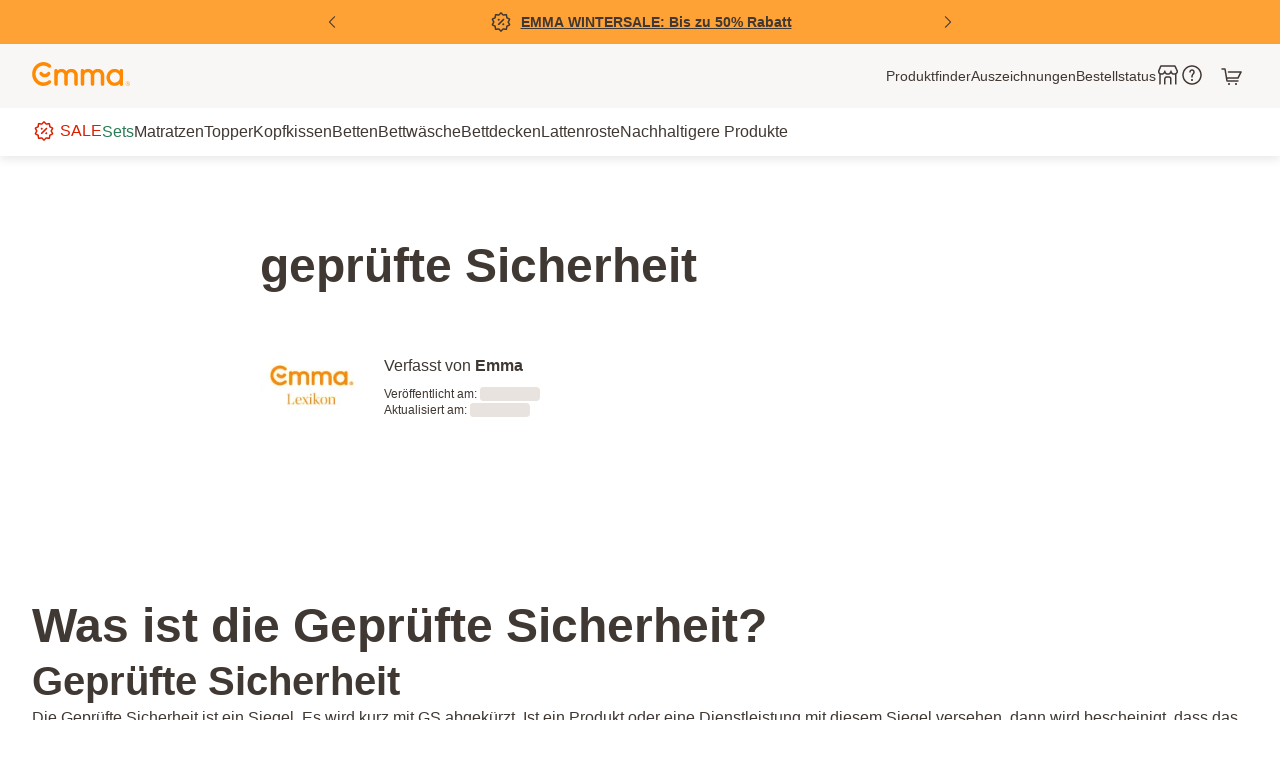

--- FILE ---
content_type: text/html
request_url: https://www.emma-matratze.de/lexikon/geprueftesicherheit/
body_size: 66643
content:
<!DOCTYPE html><html  lang="de"><head><meta id="charset" charset="utf-8"><meta id="viewport" name="viewport" content="width=device-width, initial-scale=1"><title>Lexikon Gepruefte Sicherheit</title><link href="https://web.cmp.usercentrics.eu" rel="preconnect" crossorigin="anonymous" referrerpolicy="no-referrer" fetchpriority="low"><link rel="preconnect" href="https://eu-images.contentstack.com/"><link rel="preconnect" href="https://eu-assets.contentstack.com/"><style>.icon[data-v-f711cfbe]{display:inline-block;height:.875rem;width:.875rem}.icon--size_xs[data-v-f711cfbe]{height:1rem;width:1rem}@media print,screen and (min-width:1024px){.icon[data-v-f711cfbe]{height:1.5rem;width:1.5rem}.icon--size_xs[data-v-f711cfbe]{height:1rem;width:1rem}}.icon.icon--with-hover[data-v-f711cfbe]{cursor:pointer}.icon .stop-color[data-v-f711cfbe]{stop-color:#ffba00}.icon path[data-v-f711cfbe]{stroke:#ffba00}.icon.with-black-stars path[data-v-f711cfbe]{stroke:#403833}.icon.with-black-stars .stop-color[data-v-f711cfbe]{stop-color:#403833}</style><style>img[data-v-6c0d8b5e]{height:100%;-o-object-fit:cover;object-fit:cover;width:100%}.image-hidden[data-v-6c0d8b5e]{opacity:0}.image-visible[data-v-6c0d8b5e]{opacity:1}.with-transition[data-v-6c0d8b5e]{transition:opacity .5s ease}.picture_ratio[data-v-6c0d8b5e]{display:flex;-o-object-fit:cover;object-fit:cover;-o-object-position:center;object-position:center}.picture_ratio_xs_1x1[data-v-6c0d8b5e]{padding-top:100%;position:relative}.picture_ratio_xs_1x1 iframe[data-v-6c0d8b5e],.picture_ratio_xs_1x1 img[data-v-6c0d8b5e],.picture_ratio_xs_1x1 video[data-v-6c0d8b5e]{position:absolute;top:0}.picture_ratio_xs_3x4[data-v-6c0d8b5e]{padding-top:133.34%;position:relative}.picture_ratio_xs_3x4 iframe[data-v-6c0d8b5e],.picture_ratio_xs_3x4 img[data-v-6c0d8b5e],.picture_ratio_xs_3x4 video[data-v-6c0d8b5e]{position:absolute;top:0}.picture_ratio_xs_4x3[data-v-6c0d8b5e]{padding-top:75%;position:relative}.picture_ratio_xs_4x3 iframe[data-v-6c0d8b5e],.picture_ratio_xs_4x3 img[data-v-6c0d8b5e],.picture_ratio_xs_4x3 video[data-v-6c0d8b5e]{position:absolute;top:0}.picture_ratio_xs_16x9[data-v-6c0d8b5e]{padding-top:56.25%;position:relative}.picture_ratio_xs_16x9 iframe[data-v-6c0d8b5e],.picture_ratio_xs_16x9 img[data-v-6c0d8b5e],.picture_ratio_xs_16x9 video[data-v-6c0d8b5e]{position:absolute;top:0}.picture_ratio_xs_3x1[data-v-6c0d8b5e]{padding-top:33.33%;position:relative}.picture_ratio_xs_3x1 iframe[data-v-6c0d8b5e],.picture_ratio_xs_3x1 img[data-v-6c0d8b5e],.picture_ratio_xs_3x1 video[data-v-6c0d8b5e]{position:absolute;top:0}.picture_ratio_xs_14x13[data-v-6c0d8b5e]{padding-top:92.85%;position:relative}.picture_ratio_xs_14x13 iframe[data-v-6c0d8b5e],.picture_ratio_xs_14x13 img[data-v-6c0d8b5e],.picture_ratio_xs_14x13 video[data-v-6c0d8b5e]{position:absolute;top:0}.picture_ratio_xs_none[data-v-6c0d8b5e]{padding-top:0;position:relative}.picture_ratio_xs_none iframe[data-v-6c0d8b5e],.picture_ratio_xs_none img[data-v-6c0d8b5e],.picture_ratio_xs_none video[data-v-6c0d8b5e]{position:absolute;top:0}@media print,screen and (min-width:768px){.picture_ratio_sm_1x1[data-v-6c0d8b5e]{padding-top:100%;position:relative}.picture_ratio_sm_1x1 iframe[data-v-6c0d8b5e],.picture_ratio_sm_1x1 img[data-v-6c0d8b5e],.picture_ratio_sm_1x1 video[data-v-6c0d8b5e]{position:absolute;top:0}.picture_ratio_sm_3x4[data-v-6c0d8b5e]{padding-top:133.34%;position:relative}.picture_ratio_sm_3x4 iframe[data-v-6c0d8b5e],.picture_ratio_sm_3x4 img[data-v-6c0d8b5e],.picture_ratio_sm_3x4 video[data-v-6c0d8b5e]{position:absolute;top:0}.picture_ratio_sm_4x3[data-v-6c0d8b5e]{padding-top:75%;position:relative}.picture_ratio_sm_4x3 iframe[data-v-6c0d8b5e],.picture_ratio_sm_4x3 img[data-v-6c0d8b5e],.picture_ratio_sm_4x3 video[data-v-6c0d8b5e]{position:absolute;top:0}.picture_ratio_sm_16x9[data-v-6c0d8b5e]{padding-top:56.25%;position:relative}.picture_ratio_sm_16x9 iframe[data-v-6c0d8b5e],.picture_ratio_sm_16x9 img[data-v-6c0d8b5e],.picture_ratio_sm_16x9 video[data-v-6c0d8b5e]{position:absolute;top:0}.picture_ratio_sm_3x1[data-v-6c0d8b5e]{padding-top:33.33%;position:relative}.picture_ratio_sm_3x1 iframe[data-v-6c0d8b5e],.picture_ratio_sm_3x1 img[data-v-6c0d8b5e],.picture_ratio_sm_3x1 video[data-v-6c0d8b5e]{position:absolute;top:0}.picture_ratio_sm_14x13[data-v-6c0d8b5e]{padding-top:92.85%;position:relative}.picture_ratio_sm_14x13 iframe[data-v-6c0d8b5e],.picture_ratio_sm_14x13 img[data-v-6c0d8b5e],.picture_ratio_sm_14x13 video[data-v-6c0d8b5e]{position:absolute;top:0}.picture_ratio_sm_none[data-v-6c0d8b5e]{padding-top:0;position:relative}.picture_ratio_sm_none iframe[data-v-6c0d8b5e],.picture_ratio_sm_none img[data-v-6c0d8b5e],.picture_ratio_sm_none video[data-v-6c0d8b5e]{position:absolute;top:0}}@media print,screen and (min-width:1024px){.picture_ratio_md_1x1[data-v-6c0d8b5e]{padding-top:100%;position:relative}.picture_ratio_md_1x1 iframe[data-v-6c0d8b5e],.picture_ratio_md_1x1 img[data-v-6c0d8b5e],.picture_ratio_md_1x1 video[data-v-6c0d8b5e]{position:absolute;top:0}.picture_ratio_md_3x4[data-v-6c0d8b5e]{padding-top:133.34%;position:relative}.picture_ratio_md_3x4 iframe[data-v-6c0d8b5e],.picture_ratio_md_3x4 img[data-v-6c0d8b5e],.picture_ratio_md_3x4 video[data-v-6c0d8b5e]{position:absolute;top:0}.picture_ratio_md_4x3[data-v-6c0d8b5e]{padding-top:75%;position:relative}.picture_ratio_md_4x3 iframe[data-v-6c0d8b5e],.picture_ratio_md_4x3 img[data-v-6c0d8b5e],.picture_ratio_md_4x3 video[data-v-6c0d8b5e]{position:absolute;top:0}.picture_ratio_md_16x9[data-v-6c0d8b5e]{padding-top:56.25%;position:relative}.picture_ratio_md_16x9 iframe[data-v-6c0d8b5e],.picture_ratio_md_16x9 img[data-v-6c0d8b5e],.picture_ratio_md_16x9 video[data-v-6c0d8b5e]{position:absolute;top:0}.picture_ratio_md_3x1[data-v-6c0d8b5e]{padding-top:33.33%;position:relative}.picture_ratio_md_3x1 iframe[data-v-6c0d8b5e],.picture_ratio_md_3x1 img[data-v-6c0d8b5e],.picture_ratio_md_3x1 video[data-v-6c0d8b5e]{position:absolute;top:0}.picture_ratio_md_14x13[data-v-6c0d8b5e]{padding-top:92.85%;position:relative}.picture_ratio_md_14x13 iframe[data-v-6c0d8b5e],.picture_ratio_md_14x13 img[data-v-6c0d8b5e],.picture_ratio_md_14x13 video[data-v-6c0d8b5e]{position:absolute;top:0}.picture_ratio_md_none[data-v-6c0d8b5e]{padding-top:0;position:relative}.picture_ratio_md_none iframe[data-v-6c0d8b5e],.picture_ratio_md_none img[data-v-6c0d8b5e],.picture_ratio_md_none video[data-v-6c0d8b5e]{position:absolute;top:0}}@media print,screen and (min-width:1440px){.picture_ratio_lg_1x1[data-v-6c0d8b5e]{padding-top:100%;position:relative}.picture_ratio_lg_1x1 iframe[data-v-6c0d8b5e],.picture_ratio_lg_1x1 img[data-v-6c0d8b5e],.picture_ratio_lg_1x1 video[data-v-6c0d8b5e]{position:absolute;top:0}.picture_ratio_lg_3x4[data-v-6c0d8b5e]{padding-top:133.34%;position:relative}.picture_ratio_lg_3x4 iframe[data-v-6c0d8b5e],.picture_ratio_lg_3x4 img[data-v-6c0d8b5e],.picture_ratio_lg_3x4 video[data-v-6c0d8b5e]{position:absolute;top:0}.picture_ratio_lg_4x3[data-v-6c0d8b5e]{padding-top:75%;position:relative}.picture_ratio_lg_4x3 iframe[data-v-6c0d8b5e],.picture_ratio_lg_4x3 img[data-v-6c0d8b5e],.picture_ratio_lg_4x3 video[data-v-6c0d8b5e]{position:absolute;top:0}.picture_ratio_lg_16x9[data-v-6c0d8b5e]{padding-top:56.25%;position:relative}.picture_ratio_lg_16x9 iframe[data-v-6c0d8b5e],.picture_ratio_lg_16x9 img[data-v-6c0d8b5e],.picture_ratio_lg_16x9 video[data-v-6c0d8b5e]{position:absolute;top:0}.picture_ratio_lg_3x1[data-v-6c0d8b5e]{padding-top:33.33%;position:relative}.picture_ratio_lg_3x1 iframe[data-v-6c0d8b5e],.picture_ratio_lg_3x1 img[data-v-6c0d8b5e],.picture_ratio_lg_3x1 video[data-v-6c0d8b5e]{position:absolute;top:0}.picture_ratio_lg_14x13[data-v-6c0d8b5e]{padding-top:92.85%;position:relative}.picture_ratio_lg_14x13 iframe[data-v-6c0d8b5e],.picture_ratio_lg_14x13 img[data-v-6c0d8b5e],.picture_ratio_lg_14x13 video[data-v-6c0d8b5e]{position:absolute;top:0}.picture_ratio_lg_none[data-v-6c0d8b5e]{padding-top:0;position:relative}.picture_ratio_lg_none iframe[data-v-6c0d8b5e],.picture_ratio_lg_none img[data-v-6c0d8b5e],.picture_ratio_lg_none video[data-v-6c0d8b5e]{position:absolute;top:0}}@media print,screen and (min-width:1920px){.picture_ratio_xl_1x1[data-v-6c0d8b5e]{padding-top:100%;position:relative}.picture_ratio_xl_1x1 iframe[data-v-6c0d8b5e],.picture_ratio_xl_1x1 img[data-v-6c0d8b5e],.picture_ratio_xl_1x1 video[data-v-6c0d8b5e]{position:absolute;top:0}.picture_ratio_xl_3x4[data-v-6c0d8b5e]{padding-top:133.34%;position:relative}.picture_ratio_xl_3x4 iframe[data-v-6c0d8b5e],.picture_ratio_xl_3x4 img[data-v-6c0d8b5e],.picture_ratio_xl_3x4 video[data-v-6c0d8b5e]{position:absolute;top:0}.picture_ratio_xl_4x3[data-v-6c0d8b5e]{padding-top:75%;position:relative}.picture_ratio_xl_4x3 iframe[data-v-6c0d8b5e],.picture_ratio_xl_4x3 img[data-v-6c0d8b5e],.picture_ratio_xl_4x3 video[data-v-6c0d8b5e]{position:absolute;top:0}.picture_ratio_xl_16x9[data-v-6c0d8b5e]{padding-top:56.25%;position:relative}.picture_ratio_xl_16x9 iframe[data-v-6c0d8b5e],.picture_ratio_xl_16x9 img[data-v-6c0d8b5e],.picture_ratio_xl_16x9 video[data-v-6c0d8b5e]{position:absolute;top:0}.picture_ratio_xl_3x1[data-v-6c0d8b5e]{padding-top:33.33%;position:relative}.picture_ratio_xl_3x1 iframe[data-v-6c0d8b5e],.picture_ratio_xl_3x1 img[data-v-6c0d8b5e],.picture_ratio_xl_3x1 video[data-v-6c0d8b5e]{position:absolute;top:0}.picture_ratio_xl_14x13[data-v-6c0d8b5e]{padding-top:92.85%;position:relative}.picture_ratio_xl_14x13 iframe[data-v-6c0d8b5e],.picture_ratio_xl_14x13 img[data-v-6c0d8b5e],.picture_ratio_xl_14x13 video[data-v-6c0d8b5e]{position:absolute;top:0}.picture_ratio_xl_none[data-v-6c0d8b5e]{padding-top:0;position:relative}.picture_ratio_xl_none iframe[data-v-6c0d8b5e],.picture_ratio_xl_none img[data-v-6c0d8b5e],.picture_ratio_xl_none video[data-v-6c0d8b5e]{position:absolute;top:0}}</style><style>.icon[data-v-c1479deb]{display:inline-block}.icon[data-v-c1479deb] img{-o-object-fit:inherit;object-fit:inherit}.icon__xs--size_4xl[data-v-c1479deb]{height:3rem;min-width:3rem}.icon__xs--size_3xl[data-v-c1479deb]{height:2.5rem;min-width:2.5rem}.icon__xs--size_xxl[data-v-c1479deb]{height:2rem;min-width:2rem}.icon__xs--size_xl[data-v-c1479deb]{height:1.5rem;min-width:1.5rem}.icon__xs--size_l[data-v-c1479deb]{height:1.25rem;min-width:1.25rem}.icon__xs--size_m[data-v-c1479deb]{height:1rem;min-width:1rem}.icon__xs--size_s[data-v-c1479deb]{height:.875rem;min-width:.875rem}.icon__xs--size_xs[data-v-c1479deb]{height:.75rem;min-width:.75rem}@media print,screen and (min-width:768px){.icon__sm--size_4xl[data-v-c1479deb]{height:3rem;min-width:3rem}.icon__sm--size_3xl[data-v-c1479deb]{height:2.5rem;min-width:2.5rem}.icon__sm--size_xxl[data-v-c1479deb]{height:2rem;min-width:2rem}.icon__sm--size_xl[data-v-c1479deb]{height:1.5rem;min-width:1.5rem}.icon__sm--size_l[data-v-c1479deb]{height:1.25rem;min-width:1.25rem}.icon__sm--size_m[data-v-c1479deb]{height:1rem;min-width:1rem}.icon__sm--size_s[data-v-c1479deb]{height:.875rem;min-width:.875rem}.icon__sm--size_xs[data-v-c1479deb]{height:.75rem;min-width:.75rem}}@media print,screen and (min-width:1024px){.icon__md--size_4xl[data-v-c1479deb]{height:3rem;min-width:3rem}.icon__md--size_3xl[data-v-c1479deb]{height:2.5rem;min-width:2.5rem}.icon__md--size_xxl[data-v-c1479deb]{height:2rem;min-width:2rem}.icon__md--size_xl[data-v-c1479deb]{height:1.5rem;min-width:1.5rem}.icon__md--size_l[data-v-c1479deb]{height:1.25rem;min-width:1.25rem}.icon__md--size_m[data-v-c1479deb]{height:1rem;min-width:1rem}.icon__md--size_s[data-v-c1479deb]{height:.875rem;min-width:.875rem}.icon__md--size_xs[data-v-c1479deb]{height:.75rem;min-width:.75rem}}@media print,screen and (min-width:1440px){.icon__lg--size_4xl[data-v-c1479deb]{height:3rem;min-width:3rem}.icon__lg--size_3xl[data-v-c1479deb]{height:2.5rem;min-width:2.5rem}.icon__lg--size_xxl[data-v-c1479deb]{height:2rem;min-width:2rem}.icon__lg--size_xl[data-v-c1479deb]{height:1.5rem;min-width:1.5rem}.icon__lg--size_l[data-v-c1479deb]{height:1.25rem;min-width:1.25rem}.icon__lg--size_m[data-v-c1479deb]{height:1rem;min-width:1rem}.icon__lg--size_s[data-v-c1479deb]{height:.875rem;min-width:.875rem}.icon__lg--size_xs[data-v-c1479deb]{height:.75rem;min-width:.75rem}}@media print,screen and (min-width:1920px){.icon__xl--size_4xl[data-v-c1479deb]{height:3rem;min-width:3rem}.icon__xl--size_3xl[data-v-c1479deb]{height:2.5rem;min-width:2.5rem}.icon__xl--size_xxl[data-v-c1479deb]{height:2rem;min-width:2rem}.icon__xl--size_xl[data-v-c1479deb]{height:1.5rem;min-width:1.5rem}.icon__xl--size_l[data-v-c1479deb]{height:1.25rem;min-width:1.25rem}.icon__xl--size_m[data-v-c1479deb]{height:1rem;min-width:1rem}.icon__xl--size_s[data-v-c1479deb]{height:.875rem;min-width:.875rem}.icon__xl--size_xs[data-v-c1479deb]{height:.75rem;min-width:.75rem}}</style><style>.icon[data-v-983bd982]{display:inline-block}.icon.themed--default-minor[data-v-983bd982],.themed .themed--default-minor .icon[data-v-983bd982]:not(.themed),.themed--default-minor .icon[data-v-983bd982]:not(.themed){fill:#403833}.icon.themed--default-major[data-v-983bd982],.themed .themed--default-major .icon[data-v-983bd982]:not(.themed),.themed--default-major .icon[data-v-983bd982]:not(.themed){fill:#fff}.icon.themed--default-tinted[data-v-983bd982],.themed .themed--default-tinted .icon[data-v-983bd982]:not(.themed),.themed--default-tinted .icon[data-v-983bd982]:not(.themed){fill:#58524e}.icon.themed--primary-major[data-v-983bd982],.icon.themed--primary-minor[data-v-983bd982],.themed .themed--primary-major .icon[data-v-983bd982]:not(.themed),.themed .themed--primary-minor .icon[data-v-983bd982]:not(.themed),.themed--primary-major .icon[data-v-983bd982]:not(.themed),.themed--primary-minor .icon[data-v-983bd982]:not(.themed){fill:#403833}.icon.themed--primary-tinted[data-v-983bd982],.themed .themed--primary-tinted .icon[data-v-983bd982]:not(.themed),.themed--primary-tinted .icon[data-v-983bd982]:not(.themed){fill:#bf5900}.icon.themed--secondary-minor[data-v-983bd982],.themed .themed--secondary-minor .icon[data-v-983bd982]:not(.themed),.themed--secondary-minor .icon[data-v-983bd982]:not(.themed){fill:#403833}.icon.themed--secondary-major[data-v-983bd982],.themed .themed--secondary-major .icon[data-v-983bd982]:not(.themed),.themed--secondary-major .icon[data-v-983bd982]:not(.themed){fill:#fff}.icon.themed--secondary-tinted[data-v-983bd982],.themed .themed--secondary-tinted .icon[data-v-983bd982]:not(.themed),.themed--secondary-tinted .icon[data-v-983bd982]:not(.themed){fill:#2c3183}.icon.themed--positive-minor[data-v-983bd982],.themed .themed--positive-minor .icon[data-v-983bd982]:not(.themed),.themed--positive-minor .icon[data-v-983bd982]:not(.themed){fill:#403833}.icon.themed--positive-major[data-v-983bd982],.themed .themed--positive-major .icon[data-v-983bd982]:not(.themed),.themed--positive-major .icon[data-v-983bd982]:not(.themed){fill:#fff}.icon.themed--positive-tinted[data-v-983bd982],.themed .themed--positive-tinted .icon[data-v-983bd982]:not(.themed),.themed--positive-tinted .icon[data-v-983bd982]:not(.themed){fill:#287d54}.icon.themed--negative-minor[data-v-983bd982],.themed .themed--negative-minor .icon[data-v-983bd982]:not(.themed),.themed--negative-minor .icon[data-v-983bd982]:not(.themed){fill:#403833}.icon.themed--negative-major[data-v-983bd982],.themed .themed--negative-major .icon[data-v-983bd982]:not(.themed),.themed--negative-major .icon[data-v-983bd982]:not(.themed){fill:#fff}.icon.themed--negative-tinted[data-v-983bd982],.themed .themed--negative-tinted .icon[data-v-983bd982]:not(.themed),.themed--negative-tinted .icon[data-v-983bd982]:not(.themed){fill:#b72300}.icon.themed--critical-major[data-v-983bd982],.icon.themed--critical-minor[data-v-983bd982],.icon.themed--neutral-minor[data-v-983bd982],.themed .themed--critical-major .icon[data-v-983bd982]:not(.themed),.themed .themed--critical-minor .icon[data-v-983bd982]:not(.themed),.themed .themed--neutral-minor .icon[data-v-983bd982]:not(.themed),.themed--critical-major .icon[data-v-983bd982]:not(.themed),.themed--critical-minor .icon[data-v-983bd982]:not(.themed),.themed--neutral-minor .icon[data-v-983bd982]:not(.themed){fill:#403833}.icon.themed--neutral-major[data-v-983bd982],.themed .themed--neutral-major .icon[data-v-983bd982]:not(.themed),.themed--neutral-major .icon[data-v-983bd982]:not(.themed){fill:#fff}.icon.themed--neutral-tinted[data-v-983bd982],.themed .themed--neutral-tinted .icon[data-v-983bd982]:not(.themed),.themed--neutral-tinted .icon[data-v-983bd982]:not(.themed){fill:#58524e}.icon[data-v-983bd982] img{-o-object-fit:inherit;object-fit:inherit}.icon__xs--size_5xl[data-v-983bd982]{height:4rem;min-width:4rem;width:4rem}.icon__xs--size_4xl[data-v-983bd982]{height:3rem;min-width:3rem;width:3rem}.icon__xs--size_3xl[data-v-983bd982]{height:2.5rem;min-width:2.5rem;width:2.5rem}.icon__xs--size_xxl[data-v-983bd982]{height:2rem;min-width:2rem;width:2rem}.icon__xs--size_xl[data-v-983bd982]{height:1.5rem;min-width:1.5rem;width:1.5rem}.icon__xs--size_l[data-v-983bd982]{height:1.25rem;min-width:1.25rem;width:1.25rem}.icon__xs--size_m[data-v-983bd982]{height:1rem;min-width:1rem;width:1rem}.icon__xs--size_s[data-v-983bd982]{height:.875rem;min-width:.875rem;width:.875rem}.icon__xs--size_xs[data-v-983bd982]{height:.75rem;min-width:.75rem;width:.75rem}@media print,screen and (min-width:768px){.icon__sm--size_5xl[data-v-983bd982]{height:4rem;min-width:4rem;width:4rem}.icon__sm--size_4xl[data-v-983bd982]{height:3rem;min-width:3rem;width:3rem}.icon__sm--size_3xl[data-v-983bd982]{height:2.5rem;min-width:2.5rem;width:2.5rem}.icon__sm--size_xxl[data-v-983bd982]{height:2rem;min-width:2rem;width:2rem}.icon__sm--size_xl[data-v-983bd982]{height:1.5rem;min-width:1.5rem;width:1.5rem}.icon__sm--size_l[data-v-983bd982]{height:1.25rem;min-width:1.25rem;width:1.25rem}.icon__sm--size_m[data-v-983bd982]{height:1rem;min-width:1rem;width:1rem}.icon__sm--size_s[data-v-983bd982]{height:.875rem;min-width:.875rem;width:.875rem}.icon__sm--size_xs[data-v-983bd982]{height:.75rem;min-width:.75rem;width:.75rem}}@media print,screen and (min-width:1024px){.icon__md--size_5xl[data-v-983bd982]{height:4rem;min-width:4rem;width:4rem}.icon__md--size_4xl[data-v-983bd982]{height:3rem;min-width:3rem;width:3rem}.icon__md--size_3xl[data-v-983bd982]{height:2.5rem;min-width:2.5rem;width:2.5rem}.icon__md--size_xxl[data-v-983bd982]{height:2rem;min-width:2rem;width:2rem}.icon__md--size_xl[data-v-983bd982]{height:1.5rem;min-width:1.5rem;width:1.5rem}.icon__md--size_l[data-v-983bd982]{height:1.25rem;min-width:1.25rem;width:1.25rem}.icon__md--size_m[data-v-983bd982]{height:1rem;min-width:1rem;width:1rem}.icon__md--size_s[data-v-983bd982]{height:.875rem;min-width:.875rem;width:.875rem}.icon__md--size_xs[data-v-983bd982]{height:.75rem;min-width:.75rem;width:.75rem}}@media print,screen and (min-width:1440px){.icon__lg--size_5xl[data-v-983bd982]{height:4rem;min-width:4rem;width:4rem}.icon__lg--size_4xl[data-v-983bd982]{height:3rem;min-width:3rem;width:3rem}.icon__lg--size_3xl[data-v-983bd982]{height:2.5rem;min-width:2.5rem;width:2.5rem}.icon__lg--size_xxl[data-v-983bd982]{height:2rem;min-width:2rem;width:2rem}.icon__lg--size_xl[data-v-983bd982]{height:1.5rem;min-width:1.5rem;width:1.5rem}.icon__lg--size_l[data-v-983bd982]{height:1.25rem;min-width:1.25rem;width:1.25rem}.icon__lg--size_m[data-v-983bd982]{height:1rem;min-width:1rem;width:1rem}.icon__lg--size_s[data-v-983bd982]{height:.875rem;min-width:.875rem;width:.875rem}.icon__lg--size_xs[data-v-983bd982]{height:.75rem;min-width:.75rem;width:.75rem}}@media print,screen and (min-width:1920px){.icon__xl--size_5xl[data-v-983bd982]{height:4rem;min-width:4rem;width:4rem}.icon__xl--size_4xl[data-v-983bd982]{height:3rem;min-width:3rem;width:3rem}.icon__xl--size_3xl[data-v-983bd982]{height:2.5rem;min-width:2.5rem;width:2.5rem}.icon__xl--size_xxl[data-v-983bd982]{height:2rem;min-width:2rem;width:2rem}.icon__xl--size_xl[data-v-983bd982]{height:1.5rem;min-width:1.5rem;width:1.5rem}.icon__xl--size_l[data-v-983bd982]{height:1.25rem;min-width:1.25rem;width:1.25rem}.icon__xl--size_m[data-v-983bd982]{height:1rem;min-width:1rem;width:1rem}.icon__xl--size_s[data-v-983bd982]{height:.875rem;min-width:.875rem;width:.875rem}.icon__xl--size_xs[data-v-983bd982]{height:.75rem;min-width:.75rem;width:.75rem}}</style><style>.sliding-drawer__backdrop[data-v-db1e5521]{background-color:#40383380;display:flex;justify-content:flex-end;inset:0;position:fixed;transition:opacity .4s cubic-bezier(0,0,.2,1);z-index:2400}.sliding-drawer.slide-enter-active .sliding-drawer__backdrop[data-v-db1e5521]{pointer-events:none}.sliding-drawer.slide-enter .sliding-drawer__backdrop[data-v-db1e5521],.sliding-drawer.slide-leave-to .sliding-drawer__backdrop[data-v-db1e5521]{opacity:0}.sliding-drawer__container[data-v-db1e5521]{animation-duration:.4s;animation-timing-function:cubic-bezier(0,0,.2,1);background-color:#fff;border-top-left-radius:.75rem;border-top-right-radius:.75rem;bottom:0;box-sizing:border-box;max-height:80vh;overflow-y:auto;position:absolute;width:100%;will-change:transform}@media print,screen and (min-width:768px){.sliding-drawer__container[data-v-db1e5521]{border-radius:unset;max-width:36rem;min-height:100vh}}.sliding-drawer.slide-enter-active .sliding-drawer__container--slide-top[data-v-db1e5521],.sliding-drawer.slide-leave-active .sliding-drawer__container--slide-top[data-v-db1e5521]{animation-name:slide-from-top-db1e5521}@media print,screen and (min-width:0px)and (max-width:768px){.sliding-drawer.slide-enter-active .sliding-drawer__container.sliding-drawer__container--xs-slide-top[data-v-db1e5521],.sliding-drawer.slide-leave-active .sliding-drawer__container.sliding-drawer__container--xs-slide-top[data-v-db1e5521]{animation-name:slide-from-top-db1e5521}}.sliding-drawer.slide-leave-active .sliding-drawer__container--slide-top[data-v-db1e5521],.sliding-drawer.slide-leave-active .sliding-drawer__container--xs-slide-top[data-v-db1e5521]{animation-direction:reverse}.sliding-drawer.slide-enter-active .sliding-drawer__container--slide-right[data-v-db1e5521],.sliding-drawer.slide-leave-active .sliding-drawer__container--slide-right[data-v-db1e5521]{animation-name:slide-from-right-db1e5521}@media print,screen and (min-width:0px)and (max-width:768px){.sliding-drawer.slide-enter-active .sliding-drawer__container.sliding-drawer__container--xs-slide-right[data-v-db1e5521],.sliding-drawer.slide-leave-active .sliding-drawer__container.sliding-drawer__container--xs-slide-right[data-v-db1e5521]{animation-name:slide-from-right-db1e5521}}.sliding-drawer.slide-leave-active .sliding-drawer__container--slide-right[data-v-db1e5521],.sliding-drawer.slide-leave-active .sliding-drawer__container--xs-slide-right[data-v-db1e5521]{animation-direction:reverse}.sliding-drawer.slide-enter-active .sliding-drawer__container--slide-bottom[data-v-db1e5521],.sliding-drawer.slide-leave-active .sliding-drawer__container--slide-bottom[data-v-db1e5521]{animation-name:slide-from-bottom-db1e5521}@media print,screen and (min-width:0px)and (max-width:768px){.sliding-drawer.slide-enter-active .sliding-drawer__container.sliding-drawer__container--xs-slide-bottom[data-v-db1e5521],.sliding-drawer.slide-leave-active .sliding-drawer__container.sliding-drawer__container--xs-slide-bottom[data-v-db1e5521]{animation-name:slide-from-bottom-db1e5521}}.sliding-drawer.slide-leave-active .sliding-drawer__container--slide-bottom[data-v-db1e5521],.sliding-drawer.slide-leave-active .sliding-drawer__container--xs-slide-bottom[data-v-db1e5521]{animation-direction:reverse}.sliding-drawer.slide-enter-active .sliding-drawer__container--slide-left[data-v-db1e5521],.sliding-drawer.slide-leave-active .sliding-drawer__container--slide-left[data-v-db1e5521]{animation-name:slide-from-left-db1e5521}@media print,screen and (min-width:0px)and (max-width:768px){.sliding-drawer.slide-enter-active .sliding-drawer__container.sliding-drawer__container--xs-slide-left[data-v-db1e5521],.sliding-drawer.slide-leave-active .sliding-drawer__container.sliding-drawer__container--xs-slide-left[data-v-db1e5521]{animation-name:slide-from-left-db1e5521}}.sliding-drawer.slide-leave-active .sliding-drawer__container--slide-left[data-v-db1e5521],.sliding-drawer.slide-leave-active .sliding-drawer__container--xs-slide-left[data-v-db1e5521]{animation-direction:reverse}.sliding-drawer__header[data-v-db1e5521]{background-color:inherit;border-top-left-radius:.75rem;border-top-right-radius:.75rem;display:flex;flex-direction:column;padding:1rem 1rem .5rem;position:sticky;top:0;z-index:1}@media print,screen and (min-width:768px){.sliding-drawer__header[data-v-db1e5521]{border-radius:unset;padding:1.5rem 1.5rem 1rem}}.sliding-drawer__close-btn-wrap[data-v-db1e5521]{display:flex;justify-content:flex-end;margin:-.5rem}.sliding-drawer__close-btn[data-v-db1e5521]{background-color:transparent;border:0;cursor:pointer;line-height:.125rem;margin-left:auto;padding:.5rem}.sliding-drawer__close-btn .sliding-drawer__close-icon[data-v-db1e5521]{height:1rem;min-width:1rem;width:1rem}@media(prefers-reduced-motion:reduce){.sliding-drawer__backdrop[data-v-db1e5521]{transition:none}.sliding-drawer__container[data-v-db1e5521]{animation:none}}@keyframes slide-from-top-db1e5521{0%{transform:translateY(-100%)}to{transform:translateY(0)}}@keyframes slide-from-right-db1e5521{0%{transform:translate(100%)}to{transform:translate(0)}}@keyframes slide-from-bottom-db1e5521{0%{transform:translateY(100%)}to{transform:translateY(0)}}@keyframes slide-from-left-db1e5521{0%{transform:translate(-100%)}to{transform:translate(0)}}</style><style>.video-player__embed[data-v-3aaf1438]{height:100%;padding-top:56.25%;position:relative;width:100%}.video-player__embed iframe[data-v-3aaf1438],.video-player__embed img[data-v-3aaf1438],.video-player__embed video[data-v-3aaf1438]{position:absolute;top:0}.video-player__contained[data-v-3aaf1438],.video-player__embed iframe[data-v-3aaf1438]{border-radius:.5rem;display:flex;height:100%;-o-object-fit:cover;object-fit:cover;-o-object-position:center;object-position:center;width:100%}.video-player__contained[data-v-3aaf1438]{padding-top:56.25%;position:relative}.video-player__contained iframe[data-v-3aaf1438],.video-player__contained img[data-v-3aaf1438],.video-player__contained video[data-v-3aaf1438]{position:absolute;top:0}.video-player__contained video[data-v-3aaf1438]{border-radius:.5rem;height:100%;-o-object-fit:cover;object-fit:cover;width:100%}.video-player__button[data-v-3aaf1438]{bottom:1rem;position:absolute;right:1rem}.video-player__button--small[data-v-3aaf1438]{bottom:.5rem;right:.5rem}@media print,screen and (min-width:1440px){.video-player__button--small[data-v-3aaf1438]{bottom:1rem;right:1rem}}</style><style>.emma-link[data-v-b40deb71]{text-decoration-color:#403833;transition:all .25s ease-out}.emma-link__no-style[data-v-b40deb71]{text-decoration:none}.emma-link__text[data-v-b40deb71]{transition:all .25s ease-out}.emma-link[data-v-b40deb71]:hover,.emma-link__text[data-v-b40deb71]:hover{text-decoration:none}</style><style>.loading-spinner[data-v-cbc499dd]{align-items:center;color:#fff;display:flex;height:2rem;justify-content:center;position:absolute;width:2rem}.loading-spinner--is-colored[data-v-cbc499dd]{color:#403833}.loading-spinner__container[data-v-cbc499dd]{align-items:center;display:flex;justify-content:center;position:absolute}.loading-spinner[data-v-cbc499dd]:before{animation:spin-cbc499dd .6s linear infinite;border-radius:100%;border-style:solid;border-top:solid transparent;border-width:.25rem;content:"";position:absolute}.loading-spinner--extra-large[data-v-cbc499dd]:before{height:2.25rem;width:2.25rem}.loading-spinner--large[data-v-cbc499dd]:before{height:1.5rem;width:1.5rem}.loading-spinner--normal[data-v-cbc499dd]:before{height:1rem;width:1rem}.loading-spinner--small[data-v-cbc499dd]:before{border-width:.125rem;height:.75rem;width:.75rem}.loading-spinner--smaller[data-v-cbc499dd]:before{border-width:.125rem;height:.625rem;width:.625rem}@media print,screen and (min-width:1024px){.loading-spinner[data-v-cbc499dd]:before{height:1.5rem;width:1.5rem}.loading-spinner--extra-large[data-v-cbc499dd]:before{height:3rem;width:3rem}.loading-spinner--large[data-v-cbc499dd]:before{height:2rem;width:2rem}.loading-spinner--normal[data-v-cbc499dd]:before{height:1.5rem;width:1.5rem}.loading-spinner--small[data-v-cbc499dd]:before{height:1rem;width:1rem}.loading-spinner--smaller[data-v-cbc499dd]:before{height:.75rem;width:.75rem}}@keyframes spin-cbc499dd{to{transform:rotate(1turn)}}</style><style>.button[data-v-2cf368d7]{align-items:center;cursor:pointer;display:inline-flex;justify-content:center;max-width:100%;outline:none;text-align:center;transition:all .25s ease-out}.button[data-v-2cf368d7]:focus:not(:focus-visible){outline:none}.button--blank[data-v-2cf368d7]{background-color:transparent;border:none;outline:none}.button--filled[data-v-2cf368d7],.button--outline[data-v-2cf368d7]{border-radius:12rem;border-style:solid;border-width:.125rem}.button--filled.button__xs--medium[data-v-2cf368d7],.button--outline.button__xs--medium[data-v-2cf368d7]{min-height:3.125rem;padding:0 1.5rem}.button--filled.button__xs--small[data-v-2cf368d7],.button--outline.button__xs--small[data-v-2cf368d7]{min-height:2.25rem;padding:0 1rem}@media print,screen and (min-width:768px){.button--filled.button__sm--medium[data-v-2cf368d7],.button--outline.button__sm--medium[data-v-2cf368d7]{min-height:3.125rem;padding:0 1.5rem}.button--filled.button__sm--small[data-v-2cf368d7],.button--outline.button__sm--small[data-v-2cf368d7]{min-height:2.25rem;padding:0 1rem}}@media print,screen and (min-width:1024px){.button--filled.button__md--medium[data-v-2cf368d7],.button--outline.button__md--medium[data-v-2cf368d7]{min-height:3.125rem;padding:0 1.5rem}.button--filled.button__md--small[data-v-2cf368d7],.button--outline.button__md--small[data-v-2cf368d7]{min-height:2.25rem;padding:0 1rem}}@media print,screen and (min-width:1440px){.button--filled.button__lg--medium[data-v-2cf368d7],.button--outline.button__lg--medium[data-v-2cf368d7]{min-height:3.125rem;padding:0 1.5rem}.button--filled.button__lg--small[data-v-2cf368d7],.button--outline.button__lg--small[data-v-2cf368d7]{min-height:2.25rem;padding:0 1rem}}@media print,screen and (min-width:1920px){.button--filled.button__xl--medium[data-v-2cf368d7],.button--outline.button__xl--medium[data-v-2cf368d7]{min-height:3.125rem;padding:0 1.5rem}.button--filled.button__xl--small[data-v-2cf368d7],.button--outline.button__xl--small[data-v-2cf368d7]{min-height:2.25rem;padding:0 1rem}}.button--filled.button--medium[data-v-2cf368d7],.button--outline.button--medium[data-v-2cf368d7]{min-height:3.125rem;padding:0 1.5rem}.button--filled.button--small[data-v-2cf368d7],.button--outline.button--small[data-v-2cf368d7]{min-height:2.25rem;padding:0 1rem}.button--filled[data-v-2cf368d7]:not([disabled]):active,.button--filled[data-v-2cf368d7]:not([disabled]):focus-visible,.button--outline[data-v-2cf368d7]:not([disabled]):active,.button--outline[data-v-2cf368d7]:not([disabled]):focus-visible{outline-offset:.188rem;outline-style:solid;outline-width:.125rem}.button .button-text[data-v-2cf368d7]{line-height:125%;overflow:hidden;text-overflow:ellipsis;transition:color .25s ease-out;white-space:nowrap}.button .button-icon[data-v-2cf368d7]{transition:fill .25s ease-out}.button--filled[data-v-2cf368d7]{border:none}.button--filled.themed--default-minor[data-v-2cf368d7],.themed .themed--default-minor .button--filled[data-v-2cf368d7]:not(.themed),.themed--default-minor .button--filled[data-v-2cf368d7]:not(.themed){background-color:#fff}.button--filled.themed--default-major[data-v-2cf368d7],.themed .themed--default-major .button--filled[data-v-2cf368d7]:not(.themed),.themed--default-major .button--filled[data-v-2cf368d7]:not(.themed){background-color:#403833}.button--filled.themed--default-tinted[data-v-2cf368d7],.themed .themed--default-tinted .button--filled[data-v-2cf368d7]:not(.themed),.themed--default-tinted .button--filled[data-v-2cf368d7]:not(.themed){background-color:#fff}.button--filled.themed--primary-minor[data-v-2cf368d7],.themed .themed--primary-minor .button--filled[data-v-2cf368d7]:not(.themed),.themed--primary-minor .button--filled[data-v-2cf368d7]:not(.themed){background-color:#fff6ec}.button--filled.themed--primary-major[data-v-2cf368d7],.themed .themed--primary-major .button--filled[data-v-2cf368d7]:not(.themed),.themed--primary-major .button--filled[data-v-2cf368d7]:not(.themed){background-color:#ffa236}.button--filled.themed--primary-tinted[data-v-2cf368d7],.themed .themed--primary-tinted .button--filled[data-v-2cf368d7]:not(.themed),.themed--primary-tinted .button--filled[data-v-2cf368d7]:not(.themed){background-color:#fff6ec}.button--filled.themed--secondary-minor[data-v-2cf368d7],.themed .themed--secondary-minor .button--filled[data-v-2cf368d7]:not(.themed),.themed--secondary-minor .button--filled[data-v-2cf368d7]:not(.themed){background-color:#f1f1f8}.button--filled.themed--secondary-major[data-v-2cf368d7],.themed .themed--secondary-major .button--filled[data-v-2cf368d7]:not(.themed),.themed--secondary-major .button--filled[data-v-2cf368d7]:not(.themed){background-color:#3c4196}.button--filled.themed--secondary-tinted[data-v-2cf368d7],.themed .themed--secondary-tinted .button--filled[data-v-2cf368d7]:not(.themed),.themed--secondary-tinted .button--filled[data-v-2cf368d7]:not(.themed){background-color:#f1f1f8}.button--filled.themed--positive-minor[data-v-2cf368d7],.themed .themed--positive-minor .button--filled[data-v-2cf368d7]:not(.themed),.themed--positive-minor .button--filled[data-v-2cf368d7]:not(.themed){background-color:#ebfce9}.button--filled.themed--positive-major[data-v-2cf368d7],.themed .themed--positive-major .button--filled[data-v-2cf368d7]:not(.themed),.themed--positive-major .button--filled[data-v-2cf368d7]:not(.themed){background-color:#287d54}.button--filled.themed--positive-tinted[data-v-2cf368d7],.themed .themed--positive-tinted .button--filled[data-v-2cf368d7]:not(.themed),.themed--positive-tinted .button--filled[data-v-2cf368d7]:not(.themed){background-color:#ebfce9}.button--filled.themed--negative-minor[data-v-2cf368d7],.themed .themed--negative-minor .button--filled[data-v-2cf368d7]:not(.themed),.themed--negative-minor .button--filled[data-v-2cf368d7]:not(.themed){background-color:#fff0ed}.button--filled.themed--negative-major[data-v-2cf368d7],.themed .themed--negative-major .button--filled[data-v-2cf368d7]:not(.themed),.themed--negative-major .button--filled[data-v-2cf368d7]:not(.themed){background-color:#da1f00}.button--filled.themed--negative-tinted[data-v-2cf368d7],.themed .themed--negative-tinted .button--filled[data-v-2cf368d7]:not(.themed),.themed--negative-tinted .button--filled[data-v-2cf368d7]:not(.themed){background-color:#fff0ed}.button--filled.themed--critical-minor[data-v-2cf368d7],.themed .themed--critical-minor .button--filled[data-v-2cf368d7]:not(.themed),.themed--critical-minor .button--filled[data-v-2cf368d7]:not(.themed){background-color:#fff3d6}.button--filled.themed--critical-major[data-v-2cf368d7],.themed .themed--critical-major .button--filled[data-v-2cf368d7]:not(.themed),.themed--critical-major .button--filled[data-v-2cf368d7]:not(.themed){background-color:#ffcd4e}.button--filled.themed--neutral-minor[data-v-2cf368d7],.themed .themed--neutral-minor .button--filled[data-v-2cf368d7]:not(.themed),.themed--neutral-minor .button--filled[data-v-2cf368d7]:not(.themed){background-color:#f9f7f6}.button--filled.themed--neutral-major[data-v-2cf368d7],.themed .themed--neutral-major .button--filled[data-v-2cf368d7]:not(.themed),.themed--neutral-major .button--filled[data-v-2cf368d7]:not(.themed){background-color:#58524e}.button--filled.themed--neutral-tinted[data-v-2cf368d7],.themed .themed--neutral-tinted .button--filled[data-v-2cf368d7]:not(.themed),.themed--neutral-tinted .button--filled[data-v-2cf368d7]:not(.themed){background-color:#f9f7f6}.button--filled:focus-visible.themed--default-minor[data-v-2cf368d7],.themed .themed--default-minor .button--filled[data-v-2cf368d7]:focus-visible:not(.themed),.themed--default-minor .button--filled[data-v-2cf368d7]:focus-visible:not(.themed){outline-color:#fff}.button--filled:focus-visible.themed--default-major[data-v-2cf368d7],.themed .themed--default-major .button--filled[data-v-2cf368d7]:focus-visible:not(.themed),.themed--default-major .button--filled[data-v-2cf368d7]:focus-visible:not(.themed){outline-color:#403833}.button--filled:focus-visible.themed--default-tinted[data-v-2cf368d7],.themed .themed--default-tinted .button--filled[data-v-2cf368d7]:focus-visible:not(.themed),.themed--default-tinted .button--filled[data-v-2cf368d7]:focus-visible:not(.themed){outline-color:#fff}.button--filled:focus-visible.themed--primary-minor[data-v-2cf368d7],.themed .themed--primary-minor .button--filled[data-v-2cf368d7]:focus-visible:not(.themed),.themed--primary-minor .button--filled[data-v-2cf368d7]:focus-visible:not(.themed){outline-color:#fff6ec}.button--filled:focus-visible.themed--primary-major[data-v-2cf368d7],.themed .themed--primary-major .button--filled[data-v-2cf368d7]:focus-visible:not(.themed),.themed--primary-major .button--filled[data-v-2cf368d7]:focus-visible:not(.themed){outline-color:#ffa236}.button--filled:focus-visible.themed--primary-tinted[data-v-2cf368d7],.themed .themed--primary-tinted .button--filled[data-v-2cf368d7]:focus-visible:not(.themed),.themed--primary-tinted .button--filled[data-v-2cf368d7]:focus-visible:not(.themed){outline-color:#fff6ec}.button--filled:focus-visible.themed--secondary-minor[data-v-2cf368d7],.themed .themed--secondary-minor .button--filled[data-v-2cf368d7]:focus-visible:not(.themed),.themed--secondary-minor .button--filled[data-v-2cf368d7]:focus-visible:not(.themed){outline-color:#f1f1f8}.button--filled:focus-visible.themed--secondary-major[data-v-2cf368d7],.themed .themed--secondary-major .button--filled[data-v-2cf368d7]:focus-visible:not(.themed),.themed--secondary-major .button--filled[data-v-2cf368d7]:focus-visible:not(.themed){outline-color:#3c4196}.button--filled:focus-visible.themed--secondary-tinted[data-v-2cf368d7],.themed .themed--secondary-tinted .button--filled[data-v-2cf368d7]:focus-visible:not(.themed),.themed--secondary-tinted .button--filled[data-v-2cf368d7]:focus-visible:not(.themed){outline-color:#f1f1f8}.button--filled:focus-visible.themed--positive-minor[data-v-2cf368d7],.themed .themed--positive-minor .button--filled[data-v-2cf368d7]:focus-visible:not(.themed),.themed--positive-minor .button--filled[data-v-2cf368d7]:focus-visible:not(.themed){outline-color:#ebfce9}.button--filled:focus-visible.themed--positive-major[data-v-2cf368d7],.themed .themed--positive-major .button--filled[data-v-2cf368d7]:focus-visible:not(.themed),.themed--positive-major .button--filled[data-v-2cf368d7]:focus-visible:not(.themed){outline-color:#287d54}.button--filled:focus-visible.themed--positive-tinted[data-v-2cf368d7],.themed .themed--positive-tinted .button--filled[data-v-2cf368d7]:focus-visible:not(.themed),.themed--positive-tinted .button--filled[data-v-2cf368d7]:focus-visible:not(.themed){outline-color:#ebfce9}.button--filled:focus-visible.themed--negative-minor[data-v-2cf368d7],.themed .themed--negative-minor .button--filled[data-v-2cf368d7]:focus-visible:not(.themed),.themed--negative-minor .button--filled[data-v-2cf368d7]:focus-visible:not(.themed){outline-color:#fff0ed}.button--filled:focus-visible.themed--negative-major[data-v-2cf368d7],.themed .themed--negative-major .button--filled[data-v-2cf368d7]:focus-visible:not(.themed),.themed--negative-major .button--filled[data-v-2cf368d7]:focus-visible:not(.themed){outline-color:#da1f00}.button--filled:focus-visible.themed--negative-tinted[data-v-2cf368d7],.themed .themed--negative-tinted .button--filled[data-v-2cf368d7]:focus-visible:not(.themed),.themed--negative-tinted .button--filled[data-v-2cf368d7]:focus-visible:not(.themed){outline-color:#fff0ed}.button--filled:focus-visible.themed--critical-minor[data-v-2cf368d7],.themed .themed--critical-minor .button--filled[data-v-2cf368d7]:focus-visible:not(.themed),.themed--critical-minor .button--filled[data-v-2cf368d7]:focus-visible:not(.themed){outline-color:#fff3d6}.button--filled:focus-visible.themed--critical-major[data-v-2cf368d7],.themed .themed--critical-major .button--filled[data-v-2cf368d7]:focus-visible:not(.themed),.themed--critical-major .button--filled[data-v-2cf368d7]:focus-visible:not(.themed){outline-color:#ffcd4e}.button--filled:focus-visible.themed--neutral-minor[data-v-2cf368d7],.themed .themed--neutral-minor .button--filled[data-v-2cf368d7]:focus-visible:not(.themed),.themed--neutral-minor .button--filled[data-v-2cf368d7]:focus-visible:not(.themed){outline-color:#f9f7f6}.button--filled:focus-visible.themed--neutral-major[data-v-2cf368d7],.themed .themed--neutral-major .button--filled[data-v-2cf368d7]:focus-visible:not(.themed),.themed--neutral-major .button--filled[data-v-2cf368d7]:focus-visible:not(.themed){outline-color:#58524e}.button--filled:focus-visible.themed--neutral-tinted[data-v-2cf368d7],.themed .themed--neutral-tinted .button--filled[data-v-2cf368d7]:focus-visible:not(.themed),.themed--neutral-tinted .button--filled[data-v-2cf368d7]:focus-visible:not(.themed){outline-color:#f9f7f6}.button--filled .button-text.themed--default-minor[data-v-2cf368d7],.themed .themed--default-minor .button--filled .button-text[data-v-2cf368d7]:not(.themed),.themed--default-minor .button--filled .button-text[data-v-2cf368d7]:not(.themed){color:#403833}.button--filled .button-text.themed--default-major[data-v-2cf368d7],.themed .themed--default-major .button--filled .button-text[data-v-2cf368d7]:not(.themed),.themed--default-major .button--filled .button-text[data-v-2cf368d7]:not(.themed){color:#fff}.button--filled .button-text.themed--default-tinted[data-v-2cf368d7],.themed .themed--default-tinted .button--filled .button-text[data-v-2cf368d7]:not(.themed),.themed--default-tinted .button--filled .button-text[data-v-2cf368d7]:not(.themed){color:#58524e}.button--filled .button-text.themed--primary-major[data-v-2cf368d7],.button--filled .button-text.themed--primary-minor[data-v-2cf368d7],.themed .themed--primary-major .button--filled .button-text[data-v-2cf368d7]:not(.themed),.themed .themed--primary-minor .button--filled .button-text[data-v-2cf368d7]:not(.themed),.themed--primary-major .button--filled .button-text[data-v-2cf368d7]:not(.themed),.themed--primary-minor .button--filled .button-text[data-v-2cf368d7]:not(.themed){color:#403833}.button--filled .button-text.themed--primary-tinted[data-v-2cf368d7],.themed .themed--primary-tinted .button--filled .button-text[data-v-2cf368d7]:not(.themed),.themed--primary-tinted .button--filled .button-text[data-v-2cf368d7]:not(.themed){color:#bf5900}.button--filled .button-text.themed--secondary-minor[data-v-2cf368d7],.themed .themed--secondary-minor .button--filled .button-text[data-v-2cf368d7]:not(.themed),.themed--secondary-minor .button--filled .button-text[data-v-2cf368d7]:not(.themed){color:#403833}.button--filled .button-text.themed--secondary-major[data-v-2cf368d7],.themed .themed--secondary-major .button--filled .button-text[data-v-2cf368d7]:not(.themed),.themed--secondary-major .button--filled .button-text[data-v-2cf368d7]:not(.themed){color:#fff}.button--filled .button-text.themed--secondary-tinted[data-v-2cf368d7],.themed .themed--secondary-tinted .button--filled .button-text[data-v-2cf368d7]:not(.themed),.themed--secondary-tinted .button--filled .button-text[data-v-2cf368d7]:not(.themed){color:#2c3183}.button--filled .button-text.themed--positive-minor[data-v-2cf368d7],.themed .themed--positive-minor .button--filled .button-text[data-v-2cf368d7]:not(.themed),.themed--positive-minor .button--filled .button-text[data-v-2cf368d7]:not(.themed){color:#403833}.button--filled .button-text.themed--positive-major[data-v-2cf368d7],.themed .themed--positive-major .button--filled .button-text[data-v-2cf368d7]:not(.themed),.themed--positive-major .button--filled .button-text[data-v-2cf368d7]:not(.themed){color:#fff}.button--filled .button-text.themed--positive-tinted[data-v-2cf368d7],.themed .themed--positive-tinted .button--filled .button-text[data-v-2cf368d7]:not(.themed),.themed--positive-tinted .button--filled .button-text[data-v-2cf368d7]:not(.themed){color:#287d54}.button--filled .button-text.themed--negative-minor[data-v-2cf368d7],.themed .themed--negative-minor .button--filled .button-text[data-v-2cf368d7]:not(.themed),.themed--negative-minor .button--filled .button-text[data-v-2cf368d7]:not(.themed){color:#403833}.button--filled .button-text.themed--negative-major[data-v-2cf368d7],.themed .themed--negative-major .button--filled .button-text[data-v-2cf368d7]:not(.themed),.themed--negative-major .button--filled .button-text[data-v-2cf368d7]:not(.themed){color:#fff}.button--filled .button-text.themed--negative-tinted[data-v-2cf368d7],.themed .themed--negative-tinted .button--filled .button-text[data-v-2cf368d7]:not(.themed),.themed--negative-tinted .button--filled .button-text[data-v-2cf368d7]:not(.themed){color:#b72300}.button--filled .button-text.themed--critical-major[data-v-2cf368d7],.button--filled .button-text.themed--critical-minor[data-v-2cf368d7],.button--filled .button-text.themed--neutral-minor[data-v-2cf368d7],.themed .themed--critical-major .button--filled .button-text[data-v-2cf368d7]:not(.themed),.themed .themed--critical-minor .button--filled .button-text[data-v-2cf368d7]:not(.themed),.themed .themed--neutral-minor .button--filled .button-text[data-v-2cf368d7]:not(.themed),.themed--critical-major .button--filled .button-text[data-v-2cf368d7]:not(.themed),.themed--critical-minor .button--filled .button-text[data-v-2cf368d7]:not(.themed),.themed--neutral-minor .button--filled .button-text[data-v-2cf368d7]:not(.themed){color:#403833}.button--filled .button-text.themed--neutral-major[data-v-2cf368d7],.themed .themed--neutral-major .button--filled .button-text[data-v-2cf368d7]:not(.themed),.themed--neutral-major .button--filled .button-text[data-v-2cf368d7]:not(.themed){color:#fff}.button--filled .button-text.themed--neutral-tinted[data-v-2cf368d7],.themed .themed--neutral-tinted .button--filled .button-text[data-v-2cf368d7]:not(.themed),.themed--neutral-tinted .button--filled .button-text[data-v-2cf368d7]:not(.themed){color:#58524e}.button--filled .button-icon[data-v-2cf368d7].icon.themed--default-minor,.themed .themed--default-minor .button--filled .button-icon[data-v-2cf368d7].icon:not(.themed),.themed--default-minor .button--filled .button-icon[data-v-2cf368d7].icon:not(.themed){fill:#403833}.button--filled .button-icon[data-v-2cf368d7].icon.themed--default-major,.themed .themed--default-major .button--filled .button-icon[data-v-2cf368d7].icon:not(.themed),.themed--default-major .button--filled .button-icon[data-v-2cf368d7].icon:not(.themed){fill:#fff}.button--filled .button-icon[data-v-2cf368d7].icon.themed--default-tinted,.themed .themed--default-tinted .button--filled .button-icon[data-v-2cf368d7].icon:not(.themed),.themed--default-tinted .button--filled .button-icon[data-v-2cf368d7].icon:not(.themed){fill:#58524e}.button--filled .button-icon[data-v-2cf368d7].icon.themed--primary-minor,.themed .themed--primary-minor .button--filled .button-icon[data-v-2cf368d7].icon:not(.themed),.themed--primary-minor .button--filled .button-icon[data-v-2cf368d7].icon:not(.themed){fill:#403833}.button--filled .button-icon[data-v-2cf368d7].icon.themed--primary-major,.themed .themed--primary-major .button--filled .button-icon[data-v-2cf368d7].icon:not(.themed),.themed--primary-major .button--filled .button-icon[data-v-2cf368d7].icon:not(.themed){fill:#403833}.button--filled .button-icon[data-v-2cf368d7].icon.themed--primary-tinted,.themed .themed--primary-tinted .button--filled .button-icon[data-v-2cf368d7].icon:not(.themed),.themed--primary-tinted .button--filled .button-icon[data-v-2cf368d7].icon:not(.themed){fill:#bf5900}.button--filled .button-icon[data-v-2cf368d7].icon.themed--secondary-minor,.themed .themed--secondary-minor .button--filled .button-icon[data-v-2cf368d7].icon:not(.themed),.themed--secondary-minor .button--filled .button-icon[data-v-2cf368d7].icon:not(.themed){fill:#403833}.button--filled .button-icon[data-v-2cf368d7].icon.themed--secondary-major,.themed .themed--secondary-major .button--filled .button-icon[data-v-2cf368d7].icon:not(.themed),.themed--secondary-major .button--filled .button-icon[data-v-2cf368d7].icon:not(.themed){fill:#fff}.button--filled .button-icon[data-v-2cf368d7].icon.themed--secondary-tinted,.themed .themed--secondary-tinted .button--filled .button-icon[data-v-2cf368d7].icon:not(.themed),.themed--secondary-tinted .button--filled .button-icon[data-v-2cf368d7].icon:not(.themed){fill:#2c3183}.button--filled .button-icon[data-v-2cf368d7].icon.themed--positive-minor,.themed .themed--positive-minor .button--filled .button-icon[data-v-2cf368d7].icon:not(.themed),.themed--positive-minor .button--filled .button-icon[data-v-2cf368d7].icon:not(.themed){fill:#403833}.button--filled .button-icon[data-v-2cf368d7].icon.themed--positive-major,.themed .themed--positive-major .button--filled .button-icon[data-v-2cf368d7].icon:not(.themed),.themed--positive-major .button--filled .button-icon[data-v-2cf368d7].icon:not(.themed){fill:#fff}.button--filled .button-icon[data-v-2cf368d7].icon.themed--positive-tinted,.themed .themed--positive-tinted .button--filled .button-icon[data-v-2cf368d7].icon:not(.themed),.themed--positive-tinted .button--filled .button-icon[data-v-2cf368d7].icon:not(.themed){fill:#287d54}.button--filled .button-icon[data-v-2cf368d7].icon.themed--negative-minor,.themed .themed--negative-minor .button--filled .button-icon[data-v-2cf368d7].icon:not(.themed),.themed--negative-minor .button--filled .button-icon[data-v-2cf368d7].icon:not(.themed){fill:#403833}.button--filled .button-icon[data-v-2cf368d7].icon.themed--negative-major,.themed .themed--negative-major .button--filled .button-icon[data-v-2cf368d7].icon:not(.themed),.themed--negative-major .button--filled .button-icon[data-v-2cf368d7].icon:not(.themed){fill:#fff}.button--filled .button-icon[data-v-2cf368d7].icon.themed--negative-tinted,.themed .themed--negative-tinted .button--filled .button-icon[data-v-2cf368d7].icon:not(.themed),.themed--negative-tinted .button--filled .button-icon[data-v-2cf368d7].icon:not(.themed){fill:#b72300}.button--filled .button-icon[data-v-2cf368d7].icon.themed--critical-minor,.themed .themed--critical-minor .button--filled .button-icon[data-v-2cf368d7].icon:not(.themed),.themed--critical-minor .button--filled .button-icon[data-v-2cf368d7].icon:not(.themed){fill:#403833}.button--filled .button-icon[data-v-2cf368d7].icon.themed--critical-major,.themed .themed--critical-major .button--filled .button-icon[data-v-2cf368d7].icon:not(.themed),.themed--critical-major .button--filled .button-icon[data-v-2cf368d7].icon:not(.themed){fill:#403833}.button--filled .button-icon[data-v-2cf368d7].icon.themed--neutral-minor,.themed .themed--neutral-minor .button--filled .button-icon[data-v-2cf368d7].icon:not(.themed),.themed--neutral-minor .button--filled .button-icon[data-v-2cf368d7].icon:not(.themed){fill:#403833}.button--filled .button-icon[data-v-2cf368d7].icon.themed--neutral-major,.themed .themed--neutral-major .button--filled .button-icon[data-v-2cf368d7].icon:not(.themed),.themed--neutral-major .button--filled .button-icon[data-v-2cf368d7].icon:not(.themed){fill:#fff}.button--filled .button-icon[data-v-2cf368d7].icon.themed--neutral-tinted,.themed .themed--neutral-tinted .button--filled .button-icon[data-v-2cf368d7].icon:not(.themed),.themed--neutral-tinted .button--filled .button-icon[data-v-2cf368d7].icon:not(.themed){fill:#58524e}.button--filled:not([disabled]):hover.themed--default-minor[data-v-2cf368d7],.themed .themed--default-minor .button--filled[data-v-2cf368d7]:not([disabled]):hover:not(.themed),.themed--default-minor .button--filled[data-v-2cf368d7]:not([disabled]):hover:not(.themed){background-color:#f4f0ed}.button--filled:not([disabled]):hover.themed--default-major[data-v-2cf368d7],.themed .themed--default-major .button--filled[data-v-2cf368d7]:not([disabled]):hover:not(.themed),.themed--default-major .button--filled[data-v-2cf368d7]:not([disabled]):hover:not(.themed){background-color:#58524e}.button--filled:not([disabled]):hover.themed--default-tinted[data-v-2cf368d7],.themed .themed--default-tinted .button--filled[data-v-2cf368d7]:not([disabled]):hover:not(.themed),.themed--default-tinted .button--filled[data-v-2cf368d7]:not([disabled]):hover:not(.themed){background-color:#f4f0ed}.button--filled:not([disabled]):hover.themed--primary-minor[data-v-2cf368d7],.themed .themed--primary-minor .button--filled[data-v-2cf368d7]:not([disabled]):hover:not(.themed),.themed--primary-minor .button--filled[data-v-2cf368d7]:not([disabled]):hover:not(.themed){background-color:#ffdeb7}.button--filled:not([disabled]):hover.themed--primary-major[data-v-2cf368d7],.themed .themed--primary-major .button--filled[data-v-2cf368d7]:not([disabled]):hover:not(.themed),.themed--primary-major .button--filled[data-v-2cf368d7]:not([disabled]):hover:not(.themed){background-color:#f70}.button--filled:not([disabled]):hover.themed--primary-tinted[data-v-2cf368d7],.themed .themed--primary-tinted .button--filled[data-v-2cf368d7]:not([disabled]):hover:not(.themed),.themed--primary-tinted .button--filled[data-v-2cf368d7]:not([disabled]):hover:not(.themed){background-color:#ffdeb7}.button--filled:not([disabled]):hover.themed--secondary-minor[data-v-2cf368d7],.themed .themed--secondary-minor .button--filled[data-v-2cf368d7]:not([disabled]):hover:not(.themed),.themed--secondary-minor .button--filled[data-v-2cf368d7]:not([disabled]):hover:not(.themed){background-color:#e1e1f0}.button--filled:not([disabled]):hover.themed--secondary-major[data-v-2cf368d7],.themed .themed--secondary-major .button--filled[data-v-2cf368d7]:not([disabled]):hover:not(.themed),.themed--secondary-major .button--filled[data-v-2cf368d7]:not([disabled]):hover:not(.themed){background-color:#2c3183}.button--filled:not([disabled]):hover.themed--secondary-tinted[data-v-2cf368d7],.themed .themed--secondary-tinted .button--filled[data-v-2cf368d7]:not([disabled]):hover:not(.themed),.themed--secondary-tinted .button--filled[data-v-2cf368d7]:not([disabled]):hover:not(.themed){background-color:#e1e1f0}.button--filled:not([disabled]):hover.themed--positive-minor[data-v-2cf368d7],.themed .themed--positive-minor .button--filled[data-v-2cf368d7]:not([disabled]):hover:not(.themed),.themed--positive-minor .button--filled[data-v-2cf368d7]:not([disabled]):hover:not(.themed){background-color:#69d19e}.button--filled:not([disabled]):hover.themed--positive-major[data-v-2cf368d7],.themed .themed--positive-major .button--filled[data-v-2cf368d7]:not([disabled]):hover:not(.themed),.themed--positive-major .button--filled[data-v-2cf368d7]:not([disabled]):hover:not(.themed){background-color:#25ba71}.button--filled:not([disabled]):hover.themed--positive-tinted[data-v-2cf368d7],.themed .themed--positive-tinted .button--filled[data-v-2cf368d7]:not([disabled]):hover:not(.themed),.themed--positive-tinted .button--filled[data-v-2cf368d7]:not([disabled]):hover:not(.themed){background-color:#69d19e}.button--filled:not([disabled]):hover.themed--negative-minor[data-v-2cf368d7],.themed .themed--negative-minor .button--filled[data-v-2cf368d7]:not([disabled]):hover:not(.themed),.themed--negative-minor .button--filled[data-v-2cf368d7]:not([disabled]):hover:not(.themed){background-color:#fda095}.button--filled:not([disabled]):hover.themed--negative-major[data-v-2cf368d7],.themed .themed--negative-major .button--filled[data-v-2cf368d7]:not([disabled]):hover:not(.themed),.themed--negative-major .button--filled[data-v-2cf368d7]:not([disabled]):hover:not(.themed){background-color:#b72300}.button--filled:not([disabled]):hover.themed--negative-tinted[data-v-2cf368d7],.themed .themed--negative-tinted .button--filled[data-v-2cf368d7]:not([disabled]):hover:not(.themed),.themed--negative-tinted .button--filled[data-v-2cf368d7]:not([disabled]):hover:not(.themed){background-color:#fda095}.button--filled:not([disabled]):hover.themed--critical-minor[data-v-2cf368d7],.themed .themed--critical-minor .button--filled[data-v-2cf368d7]:not([disabled]):hover:not(.themed),.themed--critical-minor .button--filled[data-v-2cf368d7]:not([disabled]):hover:not(.themed){background-color:#ffe29a}.button--filled:not([disabled]):hover.themed--critical-major[data-v-2cf368d7],.themed .themed--critical-major .button--filled[data-v-2cf368d7]:not([disabled]):hover:not(.themed),.themed--critical-major .button--filled[data-v-2cf368d7]:not([disabled]):hover:not(.themed){background-color:#ffba00}.button--filled:not([disabled]):hover.themed--neutral-minor[data-v-2cf368d7],.themed .themed--neutral-minor .button--filled[data-v-2cf368d7]:not([disabled]):hover:not(.themed),.themed--neutral-minor .button--filled[data-v-2cf368d7]:not([disabled]):hover:not(.themed){background-color:#e9e3df}.button--filled:not([disabled]):hover.themed--neutral-major[data-v-2cf368d7],.themed .themed--neutral-major .button--filled[data-v-2cf368d7]:not([disabled]):hover:not(.themed),.themed--neutral-major .button--filled[data-v-2cf368d7]:not([disabled]):hover:not(.themed){background-color:#403833}.button--filled:not([disabled]):hover.themed--neutral-tinted[data-v-2cf368d7],.themed .themed--neutral-tinted .button--filled[data-v-2cf368d7]:not([disabled]):hover:not(.themed),.themed--neutral-tinted .button--filled[data-v-2cf368d7]:not([disabled]):hover:not(.themed){background-color:#e9e3df}.button--filled:not([disabled]):active.themed--default-minor[data-v-2cf368d7],.themed .themed--default-minor .button--filled[data-v-2cf368d7]:not([disabled]):active:not(.themed),.themed--default-minor .button--filled[data-v-2cf368d7]:not([disabled]):active:not(.themed){background-color:#f4f0ed}.button--filled:not([disabled]):active.themed--default-major[data-v-2cf368d7],.themed .themed--default-major .button--filled[data-v-2cf368d7]:not([disabled]):active:not(.themed),.themed--default-major .button--filled[data-v-2cf368d7]:not([disabled]):active:not(.themed){background-color:#58524e}.button--filled:not([disabled]):active.themed--default-tinted[data-v-2cf368d7],.themed .themed--default-tinted .button--filled[data-v-2cf368d7]:not([disabled]):active:not(.themed),.themed--default-tinted .button--filled[data-v-2cf368d7]:not([disabled]):active:not(.themed){background-color:#f4f0ed}.button--filled:not([disabled]):active.themed--primary-minor[data-v-2cf368d7],.themed .themed--primary-minor .button--filled[data-v-2cf368d7]:not([disabled]):active:not(.themed),.themed--primary-minor .button--filled[data-v-2cf368d7]:not([disabled]):active:not(.themed){background-color:#ffdeb7}.button--filled:not([disabled]):active.themed--primary-major[data-v-2cf368d7],.themed .themed--primary-major .button--filled[data-v-2cf368d7]:not([disabled]):active:not(.themed),.themed--primary-major .button--filled[data-v-2cf368d7]:not([disabled]):active:not(.themed){background-color:#f70}.button--filled:not([disabled]):active.themed--primary-tinted[data-v-2cf368d7],.themed .themed--primary-tinted .button--filled[data-v-2cf368d7]:not([disabled]):active:not(.themed),.themed--primary-tinted .button--filled[data-v-2cf368d7]:not([disabled]):active:not(.themed){background-color:#ffdeb7}.button--filled:not([disabled]):active.themed--secondary-minor[data-v-2cf368d7],.themed .themed--secondary-minor .button--filled[data-v-2cf368d7]:not([disabled]):active:not(.themed),.themed--secondary-minor .button--filled[data-v-2cf368d7]:not([disabled]):active:not(.themed){background-color:#e1e1f0}.button--filled:not([disabled]):active.themed--secondary-major[data-v-2cf368d7],.themed .themed--secondary-major .button--filled[data-v-2cf368d7]:not([disabled]):active:not(.themed),.themed--secondary-major .button--filled[data-v-2cf368d7]:not([disabled]):active:not(.themed){background-color:#2c3183}.button--filled:not([disabled]):active.themed--secondary-tinted[data-v-2cf368d7],.themed .themed--secondary-tinted .button--filled[data-v-2cf368d7]:not([disabled]):active:not(.themed),.themed--secondary-tinted .button--filled[data-v-2cf368d7]:not([disabled]):active:not(.themed){background-color:#e1e1f0}.button--filled:not([disabled]):active.themed--positive-minor[data-v-2cf368d7],.themed .themed--positive-minor .button--filled[data-v-2cf368d7]:not([disabled]):active:not(.themed),.themed--positive-minor .button--filled[data-v-2cf368d7]:not([disabled]):active:not(.themed){background-color:#69d19e}.button--filled:not([disabled]):active.themed--positive-major[data-v-2cf368d7],.themed .themed--positive-major .button--filled[data-v-2cf368d7]:not([disabled]):active:not(.themed),.themed--positive-major .button--filled[data-v-2cf368d7]:not([disabled]):active:not(.themed){background-color:#25ba71}.button--filled:not([disabled]):active.themed--positive-tinted[data-v-2cf368d7],.themed .themed--positive-tinted .button--filled[data-v-2cf368d7]:not([disabled]):active:not(.themed),.themed--positive-tinted .button--filled[data-v-2cf368d7]:not([disabled]):active:not(.themed){background-color:#69d19e}.button--filled:not([disabled]):active.themed--negative-minor[data-v-2cf368d7],.themed .themed--negative-minor .button--filled[data-v-2cf368d7]:not([disabled]):active:not(.themed),.themed--negative-minor .button--filled[data-v-2cf368d7]:not([disabled]):active:not(.themed){background-color:#fda095}.button--filled:not([disabled]):active.themed--negative-major[data-v-2cf368d7],.themed .themed--negative-major .button--filled[data-v-2cf368d7]:not([disabled]):active:not(.themed),.themed--negative-major .button--filled[data-v-2cf368d7]:not([disabled]):active:not(.themed){background-color:#b72300}.button--filled:not([disabled]):active.themed--negative-tinted[data-v-2cf368d7],.themed .themed--negative-tinted .button--filled[data-v-2cf368d7]:not([disabled]):active:not(.themed),.themed--negative-tinted .button--filled[data-v-2cf368d7]:not([disabled]):active:not(.themed){background-color:#fda095}.button--filled:not([disabled]):active.themed--critical-minor[data-v-2cf368d7],.themed .themed--critical-minor .button--filled[data-v-2cf368d7]:not([disabled]):active:not(.themed),.themed--critical-minor .button--filled[data-v-2cf368d7]:not([disabled]):active:not(.themed){background-color:#ffe29a}.button--filled:not([disabled]):active.themed--critical-major[data-v-2cf368d7],.themed .themed--critical-major .button--filled[data-v-2cf368d7]:not([disabled]):active:not(.themed),.themed--critical-major .button--filled[data-v-2cf368d7]:not([disabled]):active:not(.themed){background-color:#ffba00}.button--filled:not([disabled]):active.themed--neutral-minor[data-v-2cf368d7],.themed .themed--neutral-minor .button--filled[data-v-2cf368d7]:not([disabled]):active:not(.themed),.themed--neutral-minor .button--filled[data-v-2cf368d7]:not([disabled]):active:not(.themed){background-color:#e9e3df}.button--filled:not([disabled]):active.themed--neutral-major[data-v-2cf368d7],.themed .themed--neutral-major .button--filled[data-v-2cf368d7]:not([disabled]):active:not(.themed),.themed--neutral-major .button--filled[data-v-2cf368d7]:not([disabled]):active:not(.themed){background-color:#403833}.button--filled:not([disabled]):active.themed--neutral-tinted[data-v-2cf368d7],.themed .themed--neutral-tinted .button--filled[data-v-2cf368d7]:not([disabled]):active:not(.themed),.themed--neutral-tinted .button--filled[data-v-2cf368d7]:not([disabled]):active:not(.themed){background-color:#e9e3df}.button--filled:not([disabled]):active.themed--default-minor[data-v-2cf368d7],.themed .themed--default-minor .button--filled[data-v-2cf368d7]:not([disabled]):active:not(.themed),.themed--default-minor .button--filled[data-v-2cf368d7]:not([disabled]):active:not(.themed){outline-color:#f4f0ed}.button--filled:not([disabled]):active.themed--default-major[data-v-2cf368d7],.themed .themed--default-major .button--filled[data-v-2cf368d7]:not([disabled]):active:not(.themed),.themed--default-major .button--filled[data-v-2cf368d7]:not([disabled]):active:not(.themed){outline-color:#58524e}.button--filled:not([disabled]):active.themed--default-tinted[data-v-2cf368d7],.themed .themed--default-tinted .button--filled[data-v-2cf368d7]:not([disabled]):active:not(.themed),.themed--default-tinted .button--filled[data-v-2cf368d7]:not([disabled]):active:not(.themed){outline-color:#f4f0ed}.button--filled:not([disabled]):active.themed--primary-minor[data-v-2cf368d7],.themed .themed--primary-minor .button--filled[data-v-2cf368d7]:not([disabled]):active:not(.themed),.themed--primary-minor .button--filled[data-v-2cf368d7]:not([disabled]):active:not(.themed){outline-color:#ffdeb7}.button--filled:not([disabled]):active.themed--primary-major[data-v-2cf368d7],.themed .themed--primary-major .button--filled[data-v-2cf368d7]:not([disabled]):active:not(.themed),.themed--primary-major .button--filled[data-v-2cf368d7]:not([disabled]):active:not(.themed){outline-color:#f70}.button--filled:not([disabled]):active.themed--primary-tinted[data-v-2cf368d7],.themed .themed--primary-tinted .button--filled[data-v-2cf368d7]:not([disabled]):active:not(.themed),.themed--primary-tinted .button--filled[data-v-2cf368d7]:not([disabled]):active:not(.themed){outline-color:#ffdeb7}.button--filled:not([disabled]):active.themed--secondary-minor[data-v-2cf368d7],.themed .themed--secondary-minor .button--filled[data-v-2cf368d7]:not([disabled]):active:not(.themed),.themed--secondary-minor .button--filled[data-v-2cf368d7]:not([disabled]):active:not(.themed){outline-color:#e1e1f0}.button--filled:not([disabled]):active.themed--secondary-major[data-v-2cf368d7],.themed .themed--secondary-major .button--filled[data-v-2cf368d7]:not([disabled]):active:not(.themed),.themed--secondary-major .button--filled[data-v-2cf368d7]:not([disabled]):active:not(.themed){outline-color:#2c3183}.button--filled:not([disabled]):active.themed--secondary-tinted[data-v-2cf368d7],.themed .themed--secondary-tinted .button--filled[data-v-2cf368d7]:not([disabled]):active:not(.themed),.themed--secondary-tinted .button--filled[data-v-2cf368d7]:not([disabled]):active:not(.themed){outline-color:#e1e1f0}.button--filled:not([disabled]):active.themed--positive-minor[data-v-2cf368d7],.themed .themed--positive-minor .button--filled[data-v-2cf368d7]:not([disabled]):active:not(.themed),.themed--positive-minor .button--filled[data-v-2cf368d7]:not([disabled]):active:not(.themed){outline-color:#69d19e}.button--filled:not([disabled]):active.themed--positive-major[data-v-2cf368d7],.themed .themed--positive-major .button--filled[data-v-2cf368d7]:not([disabled]):active:not(.themed),.themed--positive-major .button--filled[data-v-2cf368d7]:not([disabled]):active:not(.themed){outline-color:#25ba71}.button--filled:not([disabled]):active.themed--positive-tinted[data-v-2cf368d7],.themed .themed--positive-tinted .button--filled[data-v-2cf368d7]:not([disabled]):active:not(.themed),.themed--positive-tinted .button--filled[data-v-2cf368d7]:not([disabled]):active:not(.themed){outline-color:#69d19e}.button--filled:not([disabled]):active.themed--negative-minor[data-v-2cf368d7],.themed .themed--negative-minor .button--filled[data-v-2cf368d7]:not([disabled]):active:not(.themed),.themed--negative-minor .button--filled[data-v-2cf368d7]:not([disabled]):active:not(.themed){outline-color:#fda095}.button--filled:not([disabled]):active.themed--negative-major[data-v-2cf368d7],.themed .themed--negative-major .button--filled[data-v-2cf368d7]:not([disabled]):active:not(.themed),.themed--negative-major .button--filled[data-v-2cf368d7]:not([disabled]):active:not(.themed){outline-color:#b72300}.button--filled:not([disabled]):active.themed--negative-tinted[data-v-2cf368d7],.themed .themed--negative-tinted .button--filled[data-v-2cf368d7]:not([disabled]):active:not(.themed),.themed--negative-tinted .button--filled[data-v-2cf368d7]:not([disabled]):active:not(.themed){outline-color:#fda095}.button--filled:not([disabled]):active.themed--critical-minor[data-v-2cf368d7],.themed .themed--critical-minor .button--filled[data-v-2cf368d7]:not([disabled]):active:not(.themed),.themed--critical-minor .button--filled[data-v-2cf368d7]:not([disabled]):active:not(.themed){outline-color:#ffe29a}.button--filled:not([disabled]):active.themed--critical-major[data-v-2cf368d7],.themed .themed--critical-major .button--filled[data-v-2cf368d7]:not([disabled]):active:not(.themed),.themed--critical-major .button--filled[data-v-2cf368d7]:not([disabled]):active:not(.themed){outline-color:#ffba00}.button--filled:not([disabled]):active.themed--neutral-minor[data-v-2cf368d7],.themed .themed--neutral-minor .button--filled[data-v-2cf368d7]:not([disabled]):active:not(.themed),.themed--neutral-minor .button--filled[data-v-2cf368d7]:not([disabled]):active:not(.themed){outline-color:#e9e3df}.button--filled:not([disabled]):active.themed--neutral-major[data-v-2cf368d7],.themed .themed--neutral-major .button--filled[data-v-2cf368d7]:not([disabled]):active:not(.themed),.themed--neutral-major .button--filled[data-v-2cf368d7]:not([disabled]):active:not(.themed){outline-color:#403833}.button--filled:not([disabled]):active.themed--neutral-tinted[data-v-2cf368d7],.themed .themed--neutral-tinted .button--filled[data-v-2cf368d7]:not([disabled]):active:not(.themed),.themed--neutral-tinted .button--filled[data-v-2cf368d7]:not([disabled]):active:not(.themed){outline-color:#e9e3df}.button--filled[disabled][data-v-2cf368d7]{background-color:#e9e3df}.button--filled[disabled] .button-text[data-v-2cf368d7]{color:#7b7571}.button--filled[disabled] .button-icon[data-v-2cf368d7].icon{fill:#7b7571}.button--outline[data-v-2cf368d7]{background-color:transparent}.button--outline.themed--default-minor[data-v-2cf368d7],.themed .themed--default-minor .button--outline[data-v-2cf368d7]:not(.themed),.themed--default-minor .button--outline[data-v-2cf368d7]:not(.themed){border-color:#fff}.button--outline.themed--default-major[data-v-2cf368d7],.button--outline.themed--primary-major[data-v-2cf368d7],.button--outline.themed--secondary-major[data-v-2cf368d7],.themed .themed--default-major .button--outline[data-v-2cf368d7]:not(.themed),.themed .themed--primary-major .button--outline[data-v-2cf368d7]:not(.themed),.themed .themed--secondary-major .button--outline[data-v-2cf368d7]:not(.themed),.themed--default-major .button--outline[data-v-2cf368d7]:not(.themed),.themed--primary-major .button--outline[data-v-2cf368d7]:not(.themed),.themed--secondary-major .button--outline[data-v-2cf368d7]:not(.themed){border-color:#403833}.button--outline.themed--neutral-minor[data-v-2cf368d7],.themed .themed--neutral-minor .button--outline[data-v-2cf368d7]:not(.themed),.themed--neutral-minor .button--outline[data-v-2cf368d7]:not(.themed){border-color:#fff}.button--outline .button-text.themed--default-minor[data-v-2cf368d7],.themed .themed--default-minor .button--outline .button-text[data-v-2cf368d7]:not(.themed),.themed--default-minor .button--outline .button-text[data-v-2cf368d7]:not(.themed){color:#fff}.button--outline .button-text.themed--default-major[data-v-2cf368d7],.button--outline .button-text.themed--primary-major[data-v-2cf368d7],.button--outline .button-text.themed--secondary-major[data-v-2cf368d7],.themed .themed--default-major .button--outline .button-text[data-v-2cf368d7]:not(.themed),.themed .themed--primary-major .button--outline .button-text[data-v-2cf368d7]:not(.themed),.themed .themed--secondary-major .button--outline .button-text[data-v-2cf368d7]:not(.themed),.themed--default-major .button--outline .button-text[data-v-2cf368d7]:not(.themed),.themed--primary-major .button--outline .button-text[data-v-2cf368d7]:not(.themed),.themed--secondary-major .button--outline .button-text[data-v-2cf368d7]:not(.themed){color:#403833}.button--outline .button-text.themed--neutral-minor[data-v-2cf368d7],.themed .themed--neutral-minor .button--outline .button-text[data-v-2cf368d7]:not(.themed),.themed--neutral-minor .button--outline .button-text[data-v-2cf368d7]:not(.themed){color:#fff}.button--outline .button-icon[data-v-2cf368d7].icon.themed--default-minor,.themed .themed--default-minor .button--outline .button-icon[data-v-2cf368d7].icon:not(.themed),.themed--default-minor .button--outline .button-icon[data-v-2cf368d7].icon:not(.themed){fill:#fff}.button--outline .button-icon[data-v-2cf368d7].icon.themed--default-major,.themed .themed--default-major .button--outline .button-icon[data-v-2cf368d7].icon:not(.themed),.themed--default-major .button--outline .button-icon[data-v-2cf368d7].icon:not(.themed){fill:#403833}.button--outline .button-icon[data-v-2cf368d7].icon.themed--primary-major,.themed .themed--primary-major .button--outline .button-icon[data-v-2cf368d7].icon:not(.themed),.themed--primary-major .button--outline .button-icon[data-v-2cf368d7].icon:not(.themed){fill:#403833}.button--outline .button-icon[data-v-2cf368d7].icon.themed--secondary-major,.themed .themed--secondary-major .button--outline .button-icon[data-v-2cf368d7].icon:not(.themed),.themed--secondary-major .button--outline .button-icon[data-v-2cf368d7].icon:not(.themed){fill:#403833}.button--outline .button-icon[data-v-2cf368d7].icon.themed--neutral-minor,.themed .themed--neutral-minor .button--outline .button-icon[data-v-2cf368d7].icon:not(.themed),.themed--neutral-minor .button--outline .button-icon[data-v-2cf368d7].icon:not(.themed){fill:#fff}.button--outline:not([disabled]):focus-visible.themed--default-minor[data-v-2cf368d7],.themed .themed--default-minor .button--outline[data-v-2cf368d7]:not([disabled]):focus-visible:not(.themed),.themed--default-minor .button--outline[data-v-2cf368d7]:not([disabled]):focus-visible:not(.themed){outline-color:#f4f0ed}.button--outline:not([disabled]):focus-visible.themed--default-major[data-v-2cf368d7],.themed .themed--default-major .button--outline[data-v-2cf368d7]:not([disabled]):focus-visible:not(.themed),.themed--default-major .button--outline[data-v-2cf368d7]:not([disabled]):focus-visible:not(.themed){outline-color:#58524e}.button--outline:not([disabled]):focus-visible.themed--primary-major[data-v-2cf368d7],.themed .themed--primary-major .button--outline[data-v-2cf368d7]:not([disabled]):focus-visible:not(.themed),.themed--primary-major .button--outline[data-v-2cf368d7]:not([disabled]):focus-visible:not(.themed){outline-color:#58524e}.button--outline:not([disabled]):focus-visible.themed--secondary-major[data-v-2cf368d7],.themed .themed--secondary-major .button--outline[data-v-2cf368d7]:not([disabled]):focus-visible:not(.themed),.themed--secondary-major .button--outline[data-v-2cf368d7]:not([disabled]):focus-visible:not(.themed){outline-color:#58524e}.button--outline:not([disabled]):focus-visible.themed--neutral-minor[data-v-2cf368d7],.themed .themed--neutral-minor .button--outline[data-v-2cf368d7]:not([disabled]):focus-visible:not(.themed),.themed--neutral-minor .button--outline[data-v-2cf368d7]:not([disabled]):focus-visible:not(.themed){outline-color:#f4f0ed}.button--outline:not([disabled]):hover.themed--default-minor[data-v-2cf368d7],.themed .themed--default-minor .button--outline[data-v-2cf368d7]:not([disabled]):hover:not(.themed),.themed--default-minor .button--outline[data-v-2cf368d7]:not([disabled]):hover:not(.themed){border-color:#f4f0ed}.button--outline:not([disabled]):hover.themed--default-major[data-v-2cf368d7],.button--outline:not([disabled]):hover.themed--primary-major[data-v-2cf368d7],.button--outline:not([disabled]):hover.themed--secondary-major[data-v-2cf368d7],.themed .themed--default-major .button--outline[data-v-2cf368d7]:not([disabled]):hover:not(.themed),.themed .themed--primary-major .button--outline[data-v-2cf368d7]:not([disabled]):hover:not(.themed),.themed .themed--secondary-major .button--outline[data-v-2cf368d7]:not([disabled]):hover:not(.themed),.themed--default-major .button--outline[data-v-2cf368d7]:not([disabled]):hover:not(.themed),.themed--primary-major .button--outline[data-v-2cf368d7]:not([disabled]):hover:not(.themed),.themed--secondary-major .button--outline[data-v-2cf368d7]:not([disabled]):hover:not(.themed){border-color:#58524e}.button--outline:not([disabled]):hover.themed--neutral-minor[data-v-2cf368d7],.themed .themed--neutral-minor .button--outline[data-v-2cf368d7]:not([disabled]):hover:not(.themed),.themed--neutral-minor .button--outline[data-v-2cf368d7]:not([disabled]):hover:not(.themed){border-color:#f4f0ed}.button--outline:not([disabled]):hover .button-text.themed--default-minor[data-v-2cf368d7],.themed .themed--default-minor .button--outline:not([disabled]):hover .button-text[data-v-2cf368d7]:not(.themed),.themed--default-minor .button--outline:not([disabled]):hover .button-text[data-v-2cf368d7]:not(.themed){color:#f4f0ed}.button--outline:not([disabled]):hover .button-text.themed--default-major[data-v-2cf368d7],.button--outline:not([disabled]):hover .button-text.themed--primary-major[data-v-2cf368d7],.button--outline:not([disabled]):hover .button-text.themed--secondary-major[data-v-2cf368d7],.themed .themed--default-major .button--outline:not([disabled]):hover .button-text[data-v-2cf368d7]:not(.themed),.themed .themed--primary-major .button--outline:not([disabled]):hover .button-text[data-v-2cf368d7]:not(.themed),.themed .themed--secondary-major .button--outline:not([disabled]):hover .button-text[data-v-2cf368d7]:not(.themed),.themed--default-major .button--outline:not([disabled]):hover .button-text[data-v-2cf368d7]:not(.themed),.themed--primary-major .button--outline:not([disabled]):hover .button-text[data-v-2cf368d7]:not(.themed),.themed--secondary-major .button--outline:not([disabled]):hover .button-text[data-v-2cf368d7]:not(.themed){color:#58524e}.button--outline:not([disabled]):hover .button-text.themed--neutral-minor[data-v-2cf368d7],.themed .themed--neutral-minor .button--outline:not([disabled]):hover .button-text[data-v-2cf368d7]:not(.themed),.themed--neutral-minor .button--outline:not([disabled]):hover .button-text[data-v-2cf368d7]:not(.themed){color:#f4f0ed}.button--outline:not([disabled]):hover .button-icon[data-v-2cf368d7].icon.themed--default-minor,.themed .themed--default-minor .button--outline:not([disabled]):hover .button-icon[data-v-2cf368d7].icon:not(.themed),.themed--default-minor .button--outline:not([disabled]):hover .button-icon[data-v-2cf368d7].icon:not(.themed){fill:#f4f0ed}.button--outline:not([disabled]):hover .button-icon[data-v-2cf368d7].icon.themed--default-major,.themed .themed--default-major .button--outline:not([disabled]):hover .button-icon[data-v-2cf368d7].icon:not(.themed),.themed--default-major .button--outline:not([disabled]):hover .button-icon[data-v-2cf368d7].icon:not(.themed){fill:#58524e}.button--outline:not([disabled]):hover .button-icon[data-v-2cf368d7].icon.themed--primary-major,.themed .themed--primary-major .button--outline:not([disabled]):hover .button-icon[data-v-2cf368d7].icon:not(.themed),.themed--primary-major .button--outline:not([disabled]):hover .button-icon[data-v-2cf368d7].icon:not(.themed){fill:#58524e}.button--outline:not([disabled]):hover .button-icon[data-v-2cf368d7].icon.themed--secondary-major,.themed .themed--secondary-major .button--outline:not([disabled]):hover .button-icon[data-v-2cf368d7].icon:not(.themed),.themed--secondary-major .button--outline:not([disabled]):hover .button-icon[data-v-2cf368d7].icon:not(.themed){fill:#58524e}.button--outline:not([disabled]):hover .button-icon[data-v-2cf368d7].icon.themed--neutral-minor,.themed .themed--neutral-minor .button--outline:not([disabled]):hover .button-icon[data-v-2cf368d7].icon:not(.themed),.themed--neutral-minor .button--outline:not([disabled]):hover .button-icon[data-v-2cf368d7].icon:not(.themed){fill:#f4f0ed}.button--outline[data-v-2cf368d7]:not([disabled]):active{outline-color:#58524e}.button--outline:not([disabled]):active.themed--default-minor[data-v-2cf368d7],.themed .themed--default-minor .button--outline[data-v-2cf368d7]:not([disabled]):active:not(.themed),.themed--default-minor .button--outline[data-v-2cf368d7]:not([disabled]):active:not(.themed){outline-color:#f4f0ed}.button--outline:not([disabled]):active.themed--default-major[data-v-2cf368d7],.button--outline:not([disabled]):active.themed--primary-major[data-v-2cf368d7],.button--outline:not([disabled]):active.themed--secondary-major[data-v-2cf368d7],.themed .themed--default-major .button--outline[data-v-2cf368d7]:not([disabled]):active:not(.themed),.themed .themed--primary-major .button--outline[data-v-2cf368d7]:not([disabled]):active:not(.themed),.themed .themed--secondary-major .button--outline[data-v-2cf368d7]:not([disabled]):active:not(.themed),.themed--default-major .button--outline[data-v-2cf368d7]:not([disabled]):active:not(.themed),.themed--primary-major .button--outline[data-v-2cf368d7]:not([disabled]):active:not(.themed),.themed--secondary-major .button--outline[data-v-2cf368d7]:not([disabled]):active:not(.themed){outline-color:#58524e}.button--outline:not([disabled]):active.themed--neutral-minor[data-v-2cf368d7],.themed .themed--neutral-minor .button--outline[data-v-2cf368d7]:not([disabled]):active:not(.themed),.themed--neutral-minor .button--outline[data-v-2cf368d7]:not([disabled]):active:not(.themed){outline-color:#f4f0ed}.button--outline:not([disabled]):active .button-text.themed--default-minor[data-v-2cf368d7],.themed .themed--default-minor .button--outline:not([disabled]):active .button-text[data-v-2cf368d7]:not(.themed),.themed--default-minor .button--outline:not([disabled]):active .button-text[data-v-2cf368d7]:not(.themed){color:#f4f0ed}.button--outline:not([disabled]):active .button-text.themed--default-major[data-v-2cf368d7],.button--outline:not([disabled]):active .button-text.themed--primary-major[data-v-2cf368d7],.button--outline:not([disabled]):active .button-text.themed--secondary-major[data-v-2cf368d7],.themed .themed--default-major .button--outline:not([disabled]):active .button-text[data-v-2cf368d7]:not(.themed),.themed .themed--primary-major .button--outline:not([disabled]):active .button-text[data-v-2cf368d7]:not(.themed),.themed .themed--secondary-major .button--outline:not([disabled]):active .button-text[data-v-2cf368d7]:not(.themed),.themed--default-major .button--outline:not([disabled]):active .button-text[data-v-2cf368d7]:not(.themed),.themed--primary-major .button--outline:not([disabled]):active .button-text[data-v-2cf368d7]:not(.themed),.themed--secondary-major .button--outline:not([disabled]):active .button-text[data-v-2cf368d7]:not(.themed){color:#58524e}.button--outline:not([disabled]):active .button-text.themed--neutral-minor[data-v-2cf368d7],.themed .themed--neutral-minor .button--outline:not([disabled]):active .button-text[data-v-2cf368d7]:not(.themed),.themed--neutral-minor .button--outline:not([disabled]):active .button-text[data-v-2cf368d7]:not(.themed){color:#f4f0ed}.button--outline:not([disabled]):active .button-icon[data-v-2cf368d7].icon.themed--default-minor,.themed .themed--default-minor .button--outline:not([disabled]):active .button-icon[data-v-2cf368d7].icon:not(.themed),.themed--default-minor .button--outline:not([disabled]):active .button-icon[data-v-2cf368d7].icon:not(.themed){fill:#f4f0ed}.button--outline:not([disabled]):active .button-icon[data-v-2cf368d7].icon.themed--default-major,.themed .themed--default-major .button--outline:not([disabled]):active .button-icon[data-v-2cf368d7].icon:not(.themed),.themed--default-major .button--outline:not([disabled]):active .button-icon[data-v-2cf368d7].icon:not(.themed){fill:#58524e}.button--outline:not([disabled]):active .button-icon[data-v-2cf368d7].icon.themed--primary-major,.themed .themed--primary-major .button--outline:not([disabled]):active .button-icon[data-v-2cf368d7].icon:not(.themed),.themed--primary-major .button--outline:not([disabled]):active .button-icon[data-v-2cf368d7].icon:not(.themed){fill:#58524e}.button--outline:not([disabled]):active .button-icon[data-v-2cf368d7].icon.themed--secondary-major,.themed .themed--secondary-major .button--outline:not([disabled]):active .button-icon[data-v-2cf368d7].icon:not(.themed),.themed--secondary-major .button--outline:not([disabled]):active .button-icon[data-v-2cf368d7].icon:not(.themed){fill:#58524e}.button--outline:not([disabled]):active .button-icon[data-v-2cf368d7].icon.themed--neutral-minor,.themed .themed--neutral-minor .button--outline:not([disabled]):active .button-icon[data-v-2cf368d7].icon:not(.themed),.themed--neutral-minor .button--outline:not([disabled]):active .button-icon[data-v-2cf368d7].icon:not(.themed){fill:#f4f0ed}.button--outline[disabled][data-v-2cf368d7]{border-color:#9c9794}.button--outline[disabled] .button-text[data-v-2cf368d7]{color:#9c9794}.button--outline[disabled] .button-icon[data-v-2cf368d7]{fill:#9c9794!important}.button--outline[data-v-2cf368d7] .loading-spinner:before{transition:color .25s ease-out}.button--link[data-v-2cf368d7]{background:none;border:0 solid transparent;border-radius:12rem;padding:0}.button--link .button-text.themed--default-minor[data-v-2cf368d7],.themed .themed--default-minor .button--link .button-text[data-v-2cf368d7]:not(.themed),.themed--default-minor .button--link .button-text[data-v-2cf368d7]:not(.themed){color:#fff}.button--link .button-text.themed--default-major[data-v-2cf368d7],.button--link .button-text.themed--primary-major[data-v-2cf368d7],.button--link .button-text.themed--secondary-major[data-v-2cf368d7],.themed .themed--default-major .button--link .button-text[data-v-2cf368d7]:not(.themed),.themed .themed--primary-major .button--link .button-text[data-v-2cf368d7]:not(.themed),.themed .themed--secondary-major .button--link .button-text[data-v-2cf368d7]:not(.themed),.themed--default-major .button--link .button-text[data-v-2cf368d7]:not(.themed),.themed--primary-major .button--link .button-text[data-v-2cf368d7]:not(.themed),.themed--secondary-major .button--link .button-text[data-v-2cf368d7]:not(.themed){color:#403833}.button--link .button-text.themed--neutral-minor[data-v-2cf368d7],.themed .themed--neutral-minor .button--link .button-text[data-v-2cf368d7]:not(.themed),.themed--neutral-minor .button--link .button-text[data-v-2cf368d7]:not(.themed){color:#fff}.button--link .button-icon[data-v-2cf368d7].icon.themed--default-minor,.themed .themed--default-minor .button--link .button-icon[data-v-2cf368d7].icon:not(.themed),.themed--default-minor .button--link .button-icon[data-v-2cf368d7].icon:not(.themed){fill:#fff}.button--link .button-icon[data-v-2cf368d7].icon.themed--default-major,.themed .themed--default-major .button--link .button-icon[data-v-2cf368d7].icon:not(.themed),.themed--default-major .button--link .button-icon[data-v-2cf368d7].icon:not(.themed){fill:#403833}.button--link .button-icon[data-v-2cf368d7].icon.themed--primary-major,.themed .themed--primary-major .button--link .button-icon[data-v-2cf368d7].icon:not(.themed),.themed--primary-major .button--link .button-icon[data-v-2cf368d7].icon:not(.themed){fill:#403833}.button--link .button-icon[data-v-2cf368d7].icon.themed--secondary-major,.themed .themed--secondary-major .button--link .button-icon[data-v-2cf368d7].icon:not(.themed),.themed--secondary-major .button--link .button-icon[data-v-2cf368d7].icon:not(.themed){fill:#403833}.button--link .button-icon[data-v-2cf368d7].icon.themed--neutral-minor,.themed .themed--neutral-minor .button--link .button-icon[data-v-2cf368d7].icon:not(.themed),.themed--neutral-minor .button--link .button-icon[data-v-2cf368d7].icon:not(.themed){fill:#fff}.button--link:not([disabled]):focus-visible.themed--default-minor[data-v-2cf368d7],.themed .themed--default-minor .button--link[data-v-2cf368d7]:not([disabled]):focus-visible:not(.themed),.themed--default-minor .button--link[data-v-2cf368d7]:not([disabled]):focus-visible:not(.themed){outline-color:#f4f0ed}.button--link:not([disabled]):focus-visible.themed--default-major[data-v-2cf368d7],.themed .themed--default-major .button--link[data-v-2cf368d7]:not([disabled]):focus-visible:not(.themed),.themed--default-major .button--link[data-v-2cf368d7]:not([disabled]):focus-visible:not(.themed){outline-color:#58524e}.button--link:not([disabled]):focus-visible.themed--primary-major[data-v-2cf368d7],.themed .themed--primary-major .button--link[data-v-2cf368d7]:not([disabled]):focus-visible:not(.themed),.themed--primary-major .button--link[data-v-2cf368d7]:not([disabled]):focus-visible:not(.themed){outline-color:#58524e}.button--link:not([disabled]):focus-visible.themed--secondary-major[data-v-2cf368d7],.themed .themed--secondary-major .button--link[data-v-2cf368d7]:not([disabled]):focus-visible:not(.themed),.themed--secondary-major .button--link[data-v-2cf368d7]:not([disabled]):focus-visible:not(.themed){outline-color:#58524e}.button--link:not([disabled]):focus-visible.themed--neutral-minor[data-v-2cf368d7],.themed .themed--neutral-minor .button--link[data-v-2cf368d7]:not([disabled]):focus-visible:not(.themed),.themed--neutral-minor .button--link[data-v-2cf368d7]:not([disabled]):focus-visible:not(.themed){outline-color:#f4f0ed}.button--link:not([disabled]):hover .button-text.themed--default-minor[data-v-2cf368d7],.themed .themed--default-minor .button--link:not([disabled]):hover .button-text[data-v-2cf368d7]:not(.themed),.themed--default-minor .button--link:not([disabled]):hover .button-text[data-v-2cf368d7]:not(.themed){color:#f4f0ed}.button--link:not([disabled]):hover .button-text.themed--default-major[data-v-2cf368d7],.button--link:not([disabled]):hover .button-text.themed--primary-major[data-v-2cf368d7],.button--link:not([disabled]):hover .button-text.themed--secondary-major[data-v-2cf368d7],.themed .themed--default-major .button--link:not([disabled]):hover .button-text[data-v-2cf368d7]:not(.themed),.themed .themed--primary-major .button--link:not([disabled]):hover .button-text[data-v-2cf368d7]:not(.themed),.themed .themed--secondary-major .button--link:not([disabled]):hover .button-text[data-v-2cf368d7]:not(.themed),.themed--default-major .button--link:not([disabled]):hover .button-text[data-v-2cf368d7]:not(.themed),.themed--primary-major .button--link:not([disabled]):hover .button-text[data-v-2cf368d7]:not(.themed),.themed--secondary-major .button--link:not([disabled]):hover .button-text[data-v-2cf368d7]:not(.themed){color:#58524e}.button--link:not([disabled]):hover .button-text.themed--neutral-minor[data-v-2cf368d7],.themed .themed--neutral-minor .button--link:not([disabled]):hover .button-text[data-v-2cf368d7]:not(.themed),.themed--neutral-minor .button--link:not([disabled]):hover .button-text[data-v-2cf368d7]:not(.themed){color:#f4f0ed}.button--link:not([disabled]):hover .button-icon[data-v-2cf368d7].icon.themed--default-minor,.themed .themed--default-minor .button--link:not([disabled]):hover .button-icon[data-v-2cf368d7].icon:not(.themed),.themed--default-minor .button--link:not([disabled]):hover .button-icon[data-v-2cf368d7].icon:not(.themed){fill:#f4f0ed}.button--link:not([disabled]):hover .button-icon[data-v-2cf368d7].icon.themed--default-major,.themed .themed--default-major .button--link:not([disabled]):hover .button-icon[data-v-2cf368d7].icon:not(.themed),.themed--default-major .button--link:not([disabled]):hover .button-icon[data-v-2cf368d7].icon:not(.themed){fill:#58524e}.button--link:not([disabled]):hover .button-icon[data-v-2cf368d7].icon.themed--primary-major,.themed .themed--primary-major .button--link:not([disabled]):hover .button-icon[data-v-2cf368d7].icon:not(.themed),.themed--primary-major .button--link:not([disabled]):hover .button-icon[data-v-2cf368d7].icon:not(.themed){fill:#58524e}.button--link:not([disabled]):hover .button-icon[data-v-2cf368d7].icon.themed--secondary-major,.themed .themed--secondary-major .button--link:not([disabled]):hover .button-icon[data-v-2cf368d7].icon:not(.themed),.themed--secondary-major .button--link:not([disabled]):hover .button-icon[data-v-2cf368d7].icon:not(.themed){fill:#58524e}.button--link:not([disabled]):hover .button-icon[data-v-2cf368d7].icon.themed--neutral-minor,.themed .themed--neutral-minor .button--link:not([disabled]):hover .button-icon[data-v-2cf368d7].icon:not(.themed),.themed--neutral-minor .button--link:not([disabled]):hover .button-icon[data-v-2cf368d7].icon:not(.themed){fill:#f4f0ed}.button--link:not([disabled]):active .button-text.themed--default-minor[data-v-2cf368d7],.themed .themed--default-minor .button--link:not([disabled]):active .button-text[data-v-2cf368d7]:not(.themed),.themed--default-minor .button--link:not([disabled]):active .button-text[data-v-2cf368d7]:not(.themed){color:#f4f0ed}.button--link:not([disabled]):active .button-text.themed--default-major[data-v-2cf368d7],.button--link:not([disabled]):active .button-text.themed--primary-major[data-v-2cf368d7],.button--link:not([disabled]):active .button-text.themed--secondary-major[data-v-2cf368d7],.themed .themed--default-major .button--link:not([disabled]):active .button-text[data-v-2cf368d7]:not(.themed),.themed .themed--primary-major .button--link:not([disabled]):active .button-text[data-v-2cf368d7]:not(.themed),.themed .themed--secondary-major .button--link:not([disabled]):active .button-text[data-v-2cf368d7]:not(.themed),.themed--default-major .button--link:not([disabled]):active .button-text[data-v-2cf368d7]:not(.themed),.themed--primary-major .button--link:not([disabled]):active .button-text[data-v-2cf368d7]:not(.themed),.themed--secondary-major .button--link:not([disabled]):active .button-text[data-v-2cf368d7]:not(.themed){color:#58524e}.button--link:not([disabled]):active .button-text.themed--neutral-minor[data-v-2cf368d7],.themed .themed--neutral-minor .button--link:not([disabled]):active .button-text[data-v-2cf368d7]:not(.themed),.themed--neutral-minor .button--link:not([disabled]):active .button-text[data-v-2cf368d7]:not(.themed){color:#f4f0ed}.button--link:not([disabled]):active .button-icon[data-v-2cf368d7].icon.themed--default-minor,.themed .themed--default-minor .button--link:not([disabled]):active .button-icon[data-v-2cf368d7].icon:not(.themed),.themed--default-minor .button--link:not([disabled]):active .button-icon[data-v-2cf368d7].icon:not(.themed){fill:#f4f0ed}.button--link:not([disabled]):active .button-icon[data-v-2cf368d7].icon.themed--default-major,.themed .themed--default-major .button--link:not([disabled]):active .button-icon[data-v-2cf368d7].icon:not(.themed),.themed--default-major .button--link:not([disabled]):active .button-icon[data-v-2cf368d7].icon:not(.themed){fill:#58524e}.button--link:not([disabled]):active .button-icon[data-v-2cf368d7].icon.themed--primary-major,.themed .themed--primary-major .button--link:not([disabled]):active .button-icon[data-v-2cf368d7].icon:not(.themed),.themed--primary-major .button--link:not([disabled]):active .button-icon[data-v-2cf368d7].icon:not(.themed){fill:#58524e}.button--link:not([disabled]):active .button-icon[data-v-2cf368d7].icon.themed--secondary-major,.themed .themed--secondary-major .button--link:not([disabled]):active .button-icon[data-v-2cf368d7].icon:not(.themed),.themed--secondary-major .button--link:not([disabled]):active .button-icon[data-v-2cf368d7].icon:not(.themed){fill:#58524e}.button--link:not([disabled]):active .button-icon[data-v-2cf368d7].icon.themed--neutral-minor,.themed .themed--neutral-minor .button--link:not([disabled]):active .button-icon[data-v-2cf368d7].icon:not(.themed),.themed--neutral-minor .button--link:not([disabled]):active .button-icon[data-v-2cf368d7].icon:not(.themed){fill:#f4f0ed}.button--link[disabled] .button-text[data-v-2cf368d7]{color:#9c9794}.button--link[disabled] .button-icon[data-v-2cf368d7]{fill:#9c9794!important}.button--link[data-v-2cf368d7] .loading-spinner:before{transition:color .25s ease-out}.button--link__with-state[data-v-2cf368d7]{padding:.5rem 0}.button--link__with-state .button-text[data-v-2cf368d7]{text-decoration:underline;text-underline-offset:.125rem}.button--link__with-state[data-v-2cf368d7]:not([disabled]):active,.button--link__with-state[data-v-2cf368d7]:not([disabled]):focus-visible{outline-offset:.188rem;outline-style:solid;outline-width:.125rem}.button--link__with-state:not([disabled]):active.themed--default-minor[data-v-2cf368d7],.button--link__with-state:not([disabled]):focus-visible.themed--default-minor[data-v-2cf368d7],.themed .themed--default-minor .button--link__with-state[data-v-2cf368d7]:not([disabled]):active:not(.themed),.themed .themed--default-minor .button--link__with-state[data-v-2cf368d7]:not([disabled]):focus-visible:not(.themed),.themed--default-minor .button--link__with-state[data-v-2cf368d7]:not([disabled]):active:not(.themed),.themed--default-minor .button--link__with-state[data-v-2cf368d7]:not([disabled]):focus-visible:not(.themed){outline-color:#f4f0ed}.button--link__with-state:not([disabled]):active.themed--default-major[data-v-2cf368d7],.button--link__with-state:not([disabled]):focus-visible.themed--default-major[data-v-2cf368d7],.themed .themed--default-major .button--link__with-state[data-v-2cf368d7]:not([disabled]):active:not(.themed),.themed .themed--default-major .button--link__with-state[data-v-2cf368d7]:not([disabled]):focus-visible:not(.themed),.themed--default-major .button--link__with-state[data-v-2cf368d7]:not([disabled]):active:not(.themed),.themed--default-major .button--link__with-state[data-v-2cf368d7]:not([disabled]):focus-visible:not(.themed){outline-color:#58524e}.button--link__with-state:not([disabled]):active.themed--primary-major[data-v-2cf368d7],.button--link__with-state:not([disabled]):focus-visible.themed--primary-major[data-v-2cf368d7],.themed .themed--primary-major .button--link__with-state[data-v-2cf368d7]:not([disabled]):active:not(.themed),.themed .themed--primary-major .button--link__with-state[data-v-2cf368d7]:not([disabled]):focus-visible:not(.themed),.themed--primary-major .button--link__with-state[data-v-2cf368d7]:not([disabled]):active:not(.themed),.themed--primary-major .button--link__with-state[data-v-2cf368d7]:not([disabled]):focus-visible:not(.themed){outline-color:#58524e}.button--link__with-state:not([disabled]):active.themed--secondary-major[data-v-2cf368d7],.button--link__with-state:not([disabled]):focus-visible.themed--secondary-major[data-v-2cf368d7],.themed .themed--secondary-major .button--link__with-state[data-v-2cf368d7]:not([disabled]):active:not(.themed),.themed .themed--secondary-major .button--link__with-state[data-v-2cf368d7]:not([disabled]):focus-visible:not(.themed),.themed--secondary-major .button--link__with-state[data-v-2cf368d7]:not([disabled]):active:not(.themed),.themed--secondary-major .button--link__with-state[data-v-2cf368d7]:not([disabled]):focus-visible:not(.themed){outline-color:#58524e}.button--link__with-state:not([disabled]):active.themed--neutral-minor[data-v-2cf368d7],.button--link__with-state:not([disabled]):focus-visible.themed--neutral-minor[data-v-2cf368d7],.themed .themed--neutral-minor .button--link__with-state[data-v-2cf368d7]:not([disabled]):active:not(.themed),.themed .themed--neutral-minor .button--link__with-state[data-v-2cf368d7]:not([disabled]):focus-visible:not(.themed),.themed--neutral-minor .button--link__with-state[data-v-2cf368d7]:not([disabled]):active:not(.themed),.themed--neutral-minor .button--link__with-state[data-v-2cf368d7]:not([disabled]):focus-visible:not(.themed){outline-color:#f4f0ed}.button--icon-filled[data-v-2cf368d7],.button--icon-outline[data-v-2cf368d7]{border-radius:12rem;border-style:solid;border-width:.125rem}.button--icon-filled.button__xs--medium[data-v-2cf368d7],.button--icon-outline.button__xs--medium[data-v-2cf368d7]{height:3rem;width:3rem}.button--icon-filled.button__xs--small[data-v-2cf368d7],.button--icon-outline.button__xs--small[data-v-2cf368d7]{height:2.25rem;width:2.25rem}@media print,screen and (min-width:768px){.button--icon-filled.button__sm--medium[data-v-2cf368d7],.button--icon-outline.button__sm--medium[data-v-2cf368d7]{height:3rem;width:3rem}.button--icon-filled.button__sm--small[data-v-2cf368d7],.button--icon-outline.button__sm--small[data-v-2cf368d7]{height:2.25rem;width:2.25rem}}@media print,screen and (min-width:1024px){.button--icon-filled.button__md--medium[data-v-2cf368d7],.button--icon-outline.button__md--medium[data-v-2cf368d7]{height:3rem;width:3rem}.button--icon-filled.button__md--small[data-v-2cf368d7],.button--icon-outline.button__md--small[data-v-2cf368d7]{height:2.25rem;width:2.25rem}}@media print,screen and (min-width:1440px){.button--icon-filled.button__lg--medium[data-v-2cf368d7],.button--icon-outline.button__lg--medium[data-v-2cf368d7]{height:3rem;width:3rem}.button--icon-filled.button__lg--small[data-v-2cf368d7],.button--icon-outline.button__lg--small[data-v-2cf368d7]{height:2.25rem;width:2.25rem}}@media print,screen and (min-width:1920px){.button--icon-filled.button__xl--medium[data-v-2cf368d7],.button--icon-outline.button__xl--medium[data-v-2cf368d7]{height:3rem;width:3rem}.button--icon-filled.button__xl--small[data-v-2cf368d7],.button--icon-outline.button__xl--small[data-v-2cf368d7]{height:2.25rem;width:2.25rem}}.button--icon-filled.button--medium[data-v-2cf368d7],.button--icon-outline.button--medium[data-v-2cf368d7]{height:3rem;width:3rem}.button--icon-filled.button--medium[data-v-2cf368d7] .icon,.button--icon-outline.button--medium[data-v-2cf368d7] .icon{height:1.5rem;width:1.5rem}.button--icon-filled.button--small[data-v-2cf368d7],.button--icon-outline.button--small[data-v-2cf368d7]{height:2.25rem;width:2.25rem}.button--icon-filled.button--small[data-v-2cf368d7] .icon,.button--icon-outline.button--small[data-v-2cf368d7] .icon{height:1.25rem;width:1.25rem}.button--icon-filled[data-v-2cf368d7]:not([disabled]):active,.button--icon-filled[data-v-2cf368d7]:not([disabled]):focus-visible,.button--icon-outline[data-v-2cf368d7]:not([disabled]):active,.button--icon-outline[data-v-2cf368d7]:not([disabled]):focus-visible{outline-offset:.188rem;outline-style:solid;outline-width:.125rem}.button--icon-filled[data-v-2cf368d7]{border:none}.button--icon-filled.themed--default-minor[data-v-2cf368d7],.themed .themed--default-minor .button--icon-filled[data-v-2cf368d7]:not(.themed),.themed--default-minor .button--icon-filled[data-v-2cf368d7]:not(.themed){background-color:#fff}.button--icon-filled.themed--default-major[data-v-2cf368d7],.themed .themed--default-major .button--icon-filled[data-v-2cf368d7]:not(.themed),.themed--default-major .button--icon-filled[data-v-2cf368d7]:not(.themed){background-color:#403833}.button--icon-filled.themed--default-tinted[data-v-2cf368d7],.themed .themed--default-tinted .button--icon-filled[data-v-2cf368d7]:not(.themed),.themed--default-tinted .button--icon-filled[data-v-2cf368d7]:not(.themed){background-color:#fff}.button--icon-filled.themed--primary-minor[data-v-2cf368d7],.themed .themed--primary-minor .button--icon-filled[data-v-2cf368d7]:not(.themed),.themed--primary-minor .button--icon-filled[data-v-2cf368d7]:not(.themed){background-color:#fff6ec}.button--icon-filled.themed--primary-major[data-v-2cf368d7],.themed .themed--primary-major .button--icon-filled[data-v-2cf368d7]:not(.themed),.themed--primary-major .button--icon-filled[data-v-2cf368d7]:not(.themed){background-color:#ffa236}.button--icon-filled.themed--primary-tinted[data-v-2cf368d7],.themed .themed--primary-tinted .button--icon-filled[data-v-2cf368d7]:not(.themed),.themed--primary-tinted .button--icon-filled[data-v-2cf368d7]:not(.themed){background-color:#fff6ec}.button--icon-filled.themed--secondary-minor[data-v-2cf368d7],.themed .themed--secondary-minor .button--icon-filled[data-v-2cf368d7]:not(.themed),.themed--secondary-minor .button--icon-filled[data-v-2cf368d7]:not(.themed){background-color:#f1f1f8}.button--icon-filled.themed--secondary-major[data-v-2cf368d7],.themed .themed--secondary-major .button--icon-filled[data-v-2cf368d7]:not(.themed),.themed--secondary-major .button--icon-filled[data-v-2cf368d7]:not(.themed){background-color:#3c4196}.button--icon-filled.themed--secondary-tinted[data-v-2cf368d7],.themed .themed--secondary-tinted .button--icon-filled[data-v-2cf368d7]:not(.themed),.themed--secondary-tinted .button--icon-filled[data-v-2cf368d7]:not(.themed){background-color:#f1f1f8}.button--icon-filled.themed--positive-minor[data-v-2cf368d7],.themed .themed--positive-minor .button--icon-filled[data-v-2cf368d7]:not(.themed),.themed--positive-minor .button--icon-filled[data-v-2cf368d7]:not(.themed){background-color:#ebfce9}.button--icon-filled.themed--positive-major[data-v-2cf368d7],.themed .themed--positive-major .button--icon-filled[data-v-2cf368d7]:not(.themed),.themed--positive-major .button--icon-filled[data-v-2cf368d7]:not(.themed){background-color:#287d54}.button--icon-filled.themed--positive-tinted[data-v-2cf368d7],.themed .themed--positive-tinted .button--icon-filled[data-v-2cf368d7]:not(.themed),.themed--positive-tinted .button--icon-filled[data-v-2cf368d7]:not(.themed){background-color:#ebfce9}.button--icon-filled.themed--negative-minor[data-v-2cf368d7],.themed .themed--negative-minor .button--icon-filled[data-v-2cf368d7]:not(.themed),.themed--negative-minor .button--icon-filled[data-v-2cf368d7]:not(.themed){background-color:#fff0ed}.button--icon-filled.themed--negative-major[data-v-2cf368d7],.themed .themed--negative-major .button--icon-filled[data-v-2cf368d7]:not(.themed),.themed--negative-major .button--icon-filled[data-v-2cf368d7]:not(.themed){background-color:#da1f00}.button--icon-filled.themed--negative-tinted[data-v-2cf368d7],.themed .themed--negative-tinted .button--icon-filled[data-v-2cf368d7]:not(.themed),.themed--negative-tinted .button--icon-filled[data-v-2cf368d7]:not(.themed){background-color:#fff0ed}.button--icon-filled.themed--critical-minor[data-v-2cf368d7],.themed .themed--critical-minor .button--icon-filled[data-v-2cf368d7]:not(.themed),.themed--critical-minor .button--icon-filled[data-v-2cf368d7]:not(.themed){background-color:#fff3d6}.button--icon-filled.themed--critical-major[data-v-2cf368d7],.themed .themed--critical-major .button--icon-filled[data-v-2cf368d7]:not(.themed),.themed--critical-major .button--icon-filled[data-v-2cf368d7]:not(.themed){background-color:#ffcd4e}.button--icon-filled.themed--neutral-minor[data-v-2cf368d7],.themed .themed--neutral-minor .button--icon-filled[data-v-2cf368d7]:not(.themed),.themed--neutral-minor .button--icon-filled[data-v-2cf368d7]:not(.themed){background-color:#f9f7f6}.button--icon-filled.themed--neutral-major[data-v-2cf368d7],.themed .themed--neutral-major .button--icon-filled[data-v-2cf368d7]:not(.themed),.themed--neutral-major .button--icon-filled[data-v-2cf368d7]:not(.themed){background-color:#58524e}.button--icon-filled.themed--neutral-tinted[data-v-2cf368d7],.themed .themed--neutral-tinted .button--icon-filled[data-v-2cf368d7]:not(.themed),.themed--neutral-tinted .button--icon-filled[data-v-2cf368d7]:not(.themed){background-color:#f9f7f6}.button--icon-filled:focus-visible.themed--default-minor[data-v-2cf368d7],.themed .themed--default-minor .button--icon-filled[data-v-2cf368d7]:focus-visible:not(.themed),.themed--default-minor .button--icon-filled[data-v-2cf368d7]:focus-visible:not(.themed){outline-color:#fff}.button--icon-filled:focus-visible.themed--default-major[data-v-2cf368d7],.themed .themed--default-major .button--icon-filled[data-v-2cf368d7]:focus-visible:not(.themed),.themed--default-major .button--icon-filled[data-v-2cf368d7]:focus-visible:not(.themed){outline-color:#403833}.button--icon-filled:focus-visible.themed--default-tinted[data-v-2cf368d7],.themed .themed--default-tinted .button--icon-filled[data-v-2cf368d7]:focus-visible:not(.themed),.themed--default-tinted .button--icon-filled[data-v-2cf368d7]:focus-visible:not(.themed){outline-color:#fff}.button--icon-filled:focus-visible.themed--primary-minor[data-v-2cf368d7],.themed .themed--primary-minor .button--icon-filled[data-v-2cf368d7]:focus-visible:not(.themed),.themed--primary-minor .button--icon-filled[data-v-2cf368d7]:focus-visible:not(.themed){outline-color:#fff6ec}.button--icon-filled:focus-visible.themed--primary-major[data-v-2cf368d7],.themed .themed--primary-major .button--icon-filled[data-v-2cf368d7]:focus-visible:not(.themed),.themed--primary-major .button--icon-filled[data-v-2cf368d7]:focus-visible:not(.themed){outline-color:#ffa236}.button--icon-filled:focus-visible.themed--primary-tinted[data-v-2cf368d7],.themed .themed--primary-tinted .button--icon-filled[data-v-2cf368d7]:focus-visible:not(.themed),.themed--primary-tinted .button--icon-filled[data-v-2cf368d7]:focus-visible:not(.themed){outline-color:#fff6ec}.button--icon-filled:focus-visible.themed--secondary-minor[data-v-2cf368d7],.themed .themed--secondary-minor .button--icon-filled[data-v-2cf368d7]:focus-visible:not(.themed),.themed--secondary-minor .button--icon-filled[data-v-2cf368d7]:focus-visible:not(.themed){outline-color:#f1f1f8}.button--icon-filled:focus-visible.themed--secondary-major[data-v-2cf368d7],.themed .themed--secondary-major .button--icon-filled[data-v-2cf368d7]:focus-visible:not(.themed),.themed--secondary-major .button--icon-filled[data-v-2cf368d7]:focus-visible:not(.themed){outline-color:#3c4196}.button--icon-filled:focus-visible.themed--secondary-tinted[data-v-2cf368d7],.themed .themed--secondary-tinted .button--icon-filled[data-v-2cf368d7]:focus-visible:not(.themed),.themed--secondary-tinted .button--icon-filled[data-v-2cf368d7]:focus-visible:not(.themed){outline-color:#f1f1f8}.button--icon-filled:focus-visible.themed--positive-minor[data-v-2cf368d7],.themed .themed--positive-minor .button--icon-filled[data-v-2cf368d7]:focus-visible:not(.themed),.themed--positive-minor .button--icon-filled[data-v-2cf368d7]:focus-visible:not(.themed){outline-color:#ebfce9}.button--icon-filled:focus-visible.themed--positive-major[data-v-2cf368d7],.themed .themed--positive-major .button--icon-filled[data-v-2cf368d7]:focus-visible:not(.themed),.themed--positive-major .button--icon-filled[data-v-2cf368d7]:focus-visible:not(.themed){outline-color:#287d54}.button--icon-filled:focus-visible.themed--positive-tinted[data-v-2cf368d7],.themed .themed--positive-tinted .button--icon-filled[data-v-2cf368d7]:focus-visible:not(.themed),.themed--positive-tinted .button--icon-filled[data-v-2cf368d7]:focus-visible:not(.themed){outline-color:#ebfce9}.button--icon-filled:focus-visible.themed--negative-minor[data-v-2cf368d7],.themed .themed--negative-minor .button--icon-filled[data-v-2cf368d7]:focus-visible:not(.themed),.themed--negative-minor .button--icon-filled[data-v-2cf368d7]:focus-visible:not(.themed){outline-color:#fff0ed}.button--icon-filled:focus-visible.themed--negative-major[data-v-2cf368d7],.themed .themed--negative-major .button--icon-filled[data-v-2cf368d7]:focus-visible:not(.themed),.themed--negative-major .button--icon-filled[data-v-2cf368d7]:focus-visible:not(.themed){outline-color:#da1f00}.button--icon-filled:focus-visible.themed--negative-tinted[data-v-2cf368d7],.themed .themed--negative-tinted .button--icon-filled[data-v-2cf368d7]:focus-visible:not(.themed),.themed--negative-tinted .button--icon-filled[data-v-2cf368d7]:focus-visible:not(.themed){outline-color:#fff0ed}.button--icon-filled:focus-visible.themed--critical-minor[data-v-2cf368d7],.themed .themed--critical-minor .button--icon-filled[data-v-2cf368d7]:focus-visible:not(.themed),.themed--critical-minor .button--icon-filled[data-v-2cf368d7]:focus-visible:not(.themed){outline-color:#fff3d6}.button--icon-filled:focus-visible.themed--critical-major[data-v-2cf368d7],.themed .themed--critical-major .button--icon-filled[data-v-2cf368d7]:focus-visible:not(.themed),.themed--critical-major .button--icon-filled[data-v-2cf368d7]:focus-visible:not(.themed){outline-color:#ffcd4e}.button--icon-filled:focus-visible.themed--neutral-minor[data-v-2cf368d7],.themed .themed--neutral-minor .button--icon-filled[data-v-2cf368d7]:focus-visible:not(.themed),.themed--neutral-minor .button--icon-filled[data-v-2cf368d7]:focus-visible:not(.themed){outline-color:#f9f7f6}.button--icon-filled:focus-visible.themed--neutral-major[data-v-2cf368d7],.themed .themed--neutral-major .button--icon-filled[data-v-2cf368d7]:focus-visible:not(.themed),.themed--neutral-major .button--icon-filled[data-v-2cf368d7]:focus-visible:not(.themed){outline-color:#58524e}.button--icon-filled:focus-visible.themed--neutral-tinted[data-v-2cf368d7],.themed .themed--neutral-tinted .button--icon-filled[data-v-2cf368d7]:focus-visible:not(.themed),.themed--neutral-tinted .button--icon-filled[data-v-2cf368d7]:focus-visible:not(.themed){outline-color:#f9f7f6}.button--icon-filled .icon.themed--default-minor[data-v-2cf368d7],.themed .themed--default-minor .button--icon-filled .icon[data-v-2cf368d7]:not(.themed),.themed--default-minor .button--icon-filled .icon[data-v-2cf368d7]:not(.themed){fill:#403833}.button--icon-filled .icon.themed--default-major[data-v-2cf368d7],.themed .themed--default-major .button--icon-filled .icon[data-v-2cf368d7]:not(.themed),.themed--default-major .button--icon-filled .icon[data-v-2cf368d7]:not(.themed){fill:#fff}.button--icon-filled .icon.themed--default-tinted[data-v-2cf368d7],.themed .themed--default-tinted .button--icon-filled .icon[data-v-2cf368d7]:not(.themed),.themed--default-tinted .button--icon-filled .icon[data-v-2cf368d7]:not(.themed){fill:#58524e}.button--icon-filled .icon.themed--primary-major[data-v-2cf368d7],.button--icon-filled .icon.themed--primary-minor[data-v-2cf368d7],.themed .themed--primary-major .button--icon-filled .icon[data-v-2cf368d7]:not(.themed),.themed .themed--primary-minor .button--icon-filled .icon[data-v-2cf368d7]:not(.themed),.themed--primary-major .button--icon-filled .icon[data-v-2cf368d7]:not(.themed),.themed--primary-minor .button--icon-filled .icon[data-v-2cf368d7]:not(.themed){fill:#403833}.button--icon-filled .icon.themed--primary-tinted[data-v-2cf368d7],.themed .themed--primary-tinted .button--icon-filled .icon[data-v-2cf368d7]:not(.themed),.themed--primary-tinted .button--icon-filled .icon[data-v-2cf368d7]:not(.themed){fill:#bf5900}.button--icon-filled .icon.themed--secondary-minor[data-v-2cf368d7],.themed .themed--secondary-minor .button--icon-filled .icon[data-v-2cf368d7]:not(.themed),.themed--secondary-minor .button--icon-filled .icon[data-v-2cf368d7]:not(.themed){fill:#403833}.button--icon-filled .icon.themed--secondary-major[data-v-2cf368d7],.themed .themed--secondary-major .button--icon-filled .icon[data-v-2cf368d7]:not(.themed),.themed--secondary-major .button--icon-filled .icon[data-v-2cf368d7]:not(.themed){fill:#fff}.button--icon-filled .icon.themed--secondary-tinted[data-v-2cf368d7],.themed .themed--secondary-tinted .button--icon-filled .icon[data-v-2cf368d7]:not(.themed),.themed--secondary-tinted .button--icon-filled .icon[data-v-2cf368d7]:not(.themed){fill:#2c3183}.button--icon-filled .icon.themed--positive-minor[data-v-2cf368d7],.themed .themed--positive-minor .button--icon-filled .icon[data-v-2cf368d7]:not(.themed),.themed--positive-minor .button--icon-filled .icon[data-v-2cf368d7]:not(.themed){fill:#403833}.button--icon-filled .icon.themed--positive-major[data-v-2cf368d7],.themed .themed--positive-major .button--icon-filled .icon[data-v-2cf368d7]:not(.themed),.themed--positive-major .button--icon-filled .icon[data-v-2cf368d7]:not(.themed){fill:#fff}.button--icon-filled .icon.themed--positive-tinted[data-v-2cf368d7],.themed .themed--positive-tinted .button--icon-filled .icon[data-v-2cf368d7]:not(.themed),.themed--positive-tinted .button--icon-filled .icon[data-v-2cf368d7]:not(.themed){fill:#287d54}.button--icon-filled .icon.themed--negative-minor[data-v-2cf368d7],.themed .themed--negative-minor .button--icon-filled .icon[data-v-2cf368d7]:not(.themed),.themed--negative-minor .button--icon-filled .icon[data-v-2cf368d7]:not(.themed){fill:#403833}.button--icon-filled .icon.themed--negative-major[data-v-2cf368d7],.themed .themed--negative-major .button--icon-filled .icon[data-v-2cf368d7]:not(.themed),.themed--negative-major .button--icon-filled .icon[data-v-2cf368d7]:not(.themed){fill:#fff}.button--icon-filled .icon.themed--negative-tinted[data-v-2cf368d7],.themed .themed--negative-tinted .button--icon-filled .icon[data-v-2cf368d7]:not(.themed),.themed--negative-tinted .button--icon-filled .icon[data-v-2cf368d7]:not(.themed){fill:#b72300}.button--icon-filled .icon.themed--critical-major[data-v-2cf368d7],.button--icon-filled .icon.themed--critical-minor[data-v-2cf368d7],.button--icon-filled .icon.themed--neutral-minor[data-v-2cf368d7],.themed .themed--critical-major .button--icon-filled .icon[data-v-2cf368d7]:not(.themed),.themed .themed--critical-minor .button--icon-filled .icon[data-v-2cf368d7]:not(.themed),.themed .themed--neutral-minor .button--icon-filled .icon[data-v-2cf368d7]:not(.themed),.themed--critical-major .button--icon-filled .icon[data-v-2cf368d7]:not(.themed),.themed--critical-minor .button--icon-filled .icon[data-v-2cf368d7]:not(.themed),.themed--neutral-minor .button--icon-filled .icon[data-v-2cf368d7]:not(.themed){fill:#403833}.button--icon-filled .icon.themed--neutral-major[data-v-2cf368d7],.themed .themed--neutral-major .button--icon-filled .icon[data-v-2cf368d7]:not(.themed),.themed--neutral-major .button--icon-filled .icon[data-v-2cf368d7]:not(.themed){fill:#fff}.button--icon-filled .icon.themed--neutral-tinted[data-v-2cf368d7],.themed .themed--neutral-tinted .button--icon-filled .icon[data-v-2cf368d7]:not(.themed),.themed--neutral-tinted .button--icon-filled .icon[data-v-2cf368d7]:not(.themed){fill:#58524e}.button--icon-filled:not([disabled]):hover.themed--default-minor[data-v-2cf368d7],.themed .themed--default-minor .button--icon-filled[data-v-2cf368d7]:not([disabled]):hover:not(.themed),.themed--default-minor .button--icon-filled[data-v-2cf368d7]:not([disabled]):hover:not(.themed){background-color:#f4f0ed}.button--icon-filled:not([disabled]):hover.themed--default-major[data-v-2cf368d7],.themed .themed--default-major .button--icon-filled[data-v-2cf368d7]:not([disabled]):hover:not(.themed),.themed--default-major .button--icon-filled[data-v-2cf368d7]:not([disabled]):hover:not(.themed){background-color:#58524e}.button--icon-filled:not([disabled]):hover.themed--default-tinted[data-v-2cf368d7],.themed .themed--default-tinted .button--icon-filled[data-v-2cf368d7]:not([disabled]):hover:not(.themed),.themed--default-tinted .button--icon-filled[data-v-2cf368d7]:not([disabled]):hover:not(.themed){background-color:#f4f0ed}.button--icon-filled:not([disabled]):hover.themed--primary-minor[data-v-2cf368d7],.themed .themed--primary-minor .button--icon-filled[data-v-2cf368d7]:not([disabled]):hover:not(.themed),.themed--primary-minor .button--icon-filled[data-v-2cf368d7]:not([disabled]):hover:not(.themed){background-color:#ffdeb7}.button--icon-filled:not([disabled]):hover.themed--primary-major[data-v-2cf368d7],.themed .themed--primary-major .button--icon-filled[data-v-2cf368d7]:not([disabled]):hover:not(.themed),.themed--primary-major .button--icon-filled[data-v-2cf368d7]:not([disabled]):hover:not(.themed){background-color:#f70}.button--icon-filled:not([disabled]):hover.themed--primary-tinted[data-v-2cf368d7],.themed .themed--primary-tinted .button--icon-filled[data-v-2cf368d7]:not([disabled]):hover:not(.themed),.themed--primary-tinted .button--icon-filled[data-v-2cf368d7]:not([disabled]):hover:not(.themed){background-color:#ffdeb7}.button--icon-filled:not([disabled]):hover.themed--secondary-minor[data-v-2cf368d7],.themed .themed--secondary-minor .button--icon-filled[data-v-2cf368d7]:not([disabled]):hover:not(.themed),.themed--secondary-minor .button--icon-filled[data-v-2cf368d7]:not([disabled]):hover:not(.themed){background-color:#e1e1f0}.button--icon-filled:not([disabled]):hover.themed--secondary-major[data-v-2cf368d7],.themed .themed--secondary-major .button--icon-filled[data-v-2cf368d7]:not([disabled]):hover:not(.themed),.themed--secondary-major .button--icon-filled[data-v-2cf368d7]:not([disabled]):hover:not(.themed){background-color:#2c3183}.button--icon-filled:not([disabled]):hover.themed--secondary-tinted[data-v-2cf368d7],.themed .themed--secondary-tinted .button--icon-filled[data-v-2cf368d7]:not([disabled]):hover:not(.themed),.themed--secondary-tinted .button--icon-filled[data-v-2cf368d7]:not([disabled]):hover:not(.themed){background-color:#e1e1f0}.button--icon-filled:not([disabled]):hover.themed--positive-minor[data-v-2cf368d7],.themed .themed--positive-minor .button--icon-filled[data-v-2cf368d7]:not([disabled]):hover:not(.themed),.themed--positive-minor .button--icon-filled[data-v-2cf368d7]:not([disabled]):hover:not(.themed){background-color:#69d19e}.button--icon-filled:not([disabled]):hover.themed--positive-major[data-v-2cf368d7],.themed .themed--positive-major .button--icon-filled[data-v-2cf368d7]:not([disabled]):hover:not(.themed),.themed--positive-major .button--icon-filled[data-v-2cf368d7]:not([disabled]):hover:not(.themed){background-color:#25ba71}.button--icon-filled:not([disabled]):hover.themed--positive-tinted[data-v-2cf368d7],.themed .themed--positive-tinted .button--icon-filled[data-v-2cf368d7]:not([disabled]):hover:not(.themed),.themed--positive-tinted .button--icon-filled[data-v-2cf368d7]:not([disabled]):hover:not(.themed){background-color:#69d19e}.button--icon-filled:not([disabled]):hover.themed--negative-minor[data-v-2cf368d7],.themed .themed--negative-minor .button--icon-filled[data-v-2cf368d7]:not([disabled]):hover:not(.themed),.themed--negative-minor .button--icon-filled[data-v-2cf368d7]:not([disabled]):hover:not(.themed){background-color:#fda095}.button--icon-filled:not([disabled]):hover.themed--negative-major[data-v-2cf368d7],.themed .themed--negative-major .button--icon-filled[data-v-2cf368d7]:not([disabled]):hover:not(.themed),.themed--negative-major .button--icon-filled[data-v-2cf368d7]:not([disabled]):hover:not(.themed){background-color:#b72300}.button--icon-filled:not([disabled]):hover.themed--negative-tinted[data-v-2cf368d7],.themed .themed--negative-tinted .button--icon-filled[data-v-2cf368d7]:not([disabled]):hover:not(.themed),.themed--negative-tinted .button--icon-filled[data-v-2cf368d7]:not([disabled]):hover:not(.themed){background-color:#fda095}.button--icon-filled:not([disabled]):hover.themed--critical-minor[data-v-2cf368d7],.themed .themed--critical-minor .button--icon-filled[data-v-2cf368d7]:not([disabled]):hover:not(.themed),.themed--critical-minor .button--icon-filled[data-v-2cf368d7]:not([disabled]):hover:not(.themed){background-color:#ffe29a}.button--icon-filled:not([disabled]):hover.themed--critical-major[data-v-2cf368d7],.themed .themed--critical-major .button--icon-filled[data-v-2cf368d7]:not([disabled]):hover:not(.themed),.themed--critical-major .button--icon-filled[data-v-2cf368d7]:not([disabled]):hover:not(.themed){background-color:#ffba00}.button--icon-filled:not([disabled]):hover.themed--neutral-minor[data-v-2cf368d7],.themed .themed--neutral-minor .button--icon-filled[data-v-2cf368d7]:not([disabled]):hover:not(.themed),.themed--neutral-minor .button--icon-filled[data-v-2cf368d7]:not([disabled]):hover:not(.themed){background-color:#e9e3df}.button--icon-filled:not([disabled]):hover.themed--neutral-major[data-v-2cf368d7],.themed .themed--neutral-major .button--icon-filled[data-v-2cf368d7]:not([disabled]):hover:not(.themed),.themed--neutral-major .button--icon-filled[data-v-2cf368d7]:not([disabled]):hover:not(.themed){background-color:#403833}.button--icon-filled:not([disabled]):hover.themed--neutral-tinted[data-v-2cf368d7],.themed .themed--neutral-tinted .button--icon-filled[data-v-2cf368d7]:not([disabled]):hover:not(.themed),.themed--neutral-tinted .button--icon-filled[data-v-2cf368d7]:not([disabled]):hover:not(.themed){background-color:#e9e3df}.button--icon-filled:not([disabled]):active.themed--default-minor[data-v-2cf368d7],.themed .themed--default-minor .button--icon-filled[data-v-2cf368d7]:not([disabled]):active:not(.themed),.themed--default-minor .button--icon-filled[data-v-2cf368d7]:not([disabled]):active:not(.themed){background-color:#f4f0ed}.button--icon-filled:not([disabled]):active.themed--default-major[data-v-2cf368d7],.themed .themed--default-major .button--icon-filled[data-v-2cf368d7]:not([disabled]):active:not(.themed),.themed--default-major .button--icon-filled[data-v-2cf368d7]:not([disabled]):active:not(.themed){background-color:#58524e}.button--icon-filled:not([disabled]):active.themed--default-tinted[data-v-2cf368d7],.themed .themed--default-tinted .button--icon-filled[data-v-2cf368d7]:not([disabled]):active:not(.themed),.themed--default-tinted .button--icon-filled[data-v-2cf368d7]:not([disabled]):active:not(.themed){background-color:#f4f0ed}.button--icon-filled:not([disabled]):active.themed--primary-minor[data-v-2cf368d7],.themed .themed--primary-minor .button--icon-filled[data-v-2cf368d7]:not([disabled]):active:not(.themed),.themed--primary-minor .button--icon-filled[data-v-2cf368d7]:not([disabled]):active:not(.themed){background-color:#ffdeb7}.button--icon-filled:not([disabled]):active.themed--primary-major[data-v-2cf368d7],.themed .themed--primary-major .button--icon-filled[data-v-2cf368d7]:not([disabled]):active:not(.themed),.themed--primary-major .button--icon-filled[data-v-2cf368d7]:not([disabled]):active:not(.themed){background-color:#f70}.button--icon-filled:not([disabled]):active.themed--primary-tinted[data-v-2cf368d7],.themed .themed--primary-tinted .button--icon-filled[data-v-2cf368d7]:not([disabled]):active:not(.themed),.themed--primary-tinted .button--icon-filled[data-v-2cf368d7]:not([disabled]):active:not(.themed){background-color:#ffdeb7}.button--icon-filled:not([disabled]):active.themed--secondary-minor[data-v-2cf368d7],.themed .themed--secondary-minor .button--icon-filled[data-v-2cf368d7]:not([disabled]):active:not(.themed),.themed--secondary-minor .button--icon-filled[data-v-2cf368d7]:not([disabled]):active:not(.themed){background-color:#e1e1f0}.button--icon-filled:not([disabled]):active.themed--secondary-major[data-v-2cf368d7],.themed .themed--secondary-major .button--icon-filled[data-v-2cf368d7]:not([disabled]):active:not(.themed),.themed--secondary-major .button--icon-filled[data-v-2cf368d7]:not([disabled]):active:not(.themed){background-color:#2c3183}.button--icon-filled:not([disabled]):active.themed--secondary-tinted[data-v-2cf368d7],.themed .themed--secondary-tinted .button--icon-filled[data-v-2cf368d7]:not([disabled]):active:not(.themed),.themed--secondary-tinted .button--icon-filled[data-v-2cf368d7]:not([disabled]):active:not(.themed){background-color:#e1e1f0}.button--icon-filled:not([disabled]):active.themed--positive-minor[data-v-2cf368d7],.themed .themed--positive-minor .button--icon-filled[data-v-2cf368d7]:not([disabled]):active:not(.themed),.themed--positive-minor .button--icon-filled[data-v-2cf368d7]:not([disabled]):active:not(.themed){background-color:#69d19e}.button--icon-filled:not([disabled]):active.themed--positive-major[data-v-2cf368d7],.themed .themed--positive-major .button--icon-filled[data-v-2cf368d7]:not([disabled]):active:not(.themed),.themed--positive-major .button--icon-filled[data-v-2cf368d7]:not([disabled]):active:not(.themed){background-color:#25ba71}.button--icon-filled:not([disabled]):active.themed--positive-tinted[data-v-2cf368d7],.themed .themed--positive-tinted .button--icon-filled[data-v-2cf368d7]:not([disabled]):active:not(.themed),.themed--positive-tinted .button--icon-filled[data-v-2cf368d7]:not([disabled]):active:not(.themed){background-color:#69d19e}.button--icon-filled:not([disabled]):active.themed--negative-minor[data-v-2cf368d7],.themed .themed--negative-minor .button--icon-filled[data-v-2cf368d7]:not([disabled]):active:not(.themed),.themed--negative-minor .button--icon-filled[data-v-2cf368d7]:not([disabled]):active:not(.themed){background-color:#fda095}.button--icon-filled:not([disabled]):active.themed--negative-major[data-v-2cf368d7],.themed .themed--negative-major .button--icon-filled[data-v-2cf368d7]:not([disabled]):active:not(.themed),.themed--negative-major .button--icon-filled[data-v-2cf368d7]:not([disabled]):active:not(.themed){background-color:#b72300}.button--icon-filled:not([disabled]):active.themed--negative-tinted[data-v-2cf368d7],.themed .themed--negative-tinted .button--icon-filled[data-v-2cf368d7]:not([disabled]):active:not(.themed),.themed--negative-tinted .button--icon-filled[data-v-2cf368d7]:not([disabled]):active:not(.themed){background-color:#fda095}.button--icon-filled:not([disabled]):active.themed--critical-minor[data-v-2cf368d7],.themed .themed--critical-minor .button--icon-filled[data-v-2cf368d7]:not([disabled]):active:not(.themed),.themed--critical-minor .button--icon-filled[data-v-2cf368d7]:not([disabled]):active:not(.themed){background-color:#ffe29a}.button--icon-filled:not([disabled]):active.themed--critical-major[data-v-2cf368d7],.themed .themed--critical-major .button--icon-filled[data-v-2cf368d7]:not([disabled]):active:not(.themed),.themed--critical-major .button--icon-filled[data-v-2cf368d7]:not([disabled]):active:not(.themed){background-color:#ffba00}.button--icon-filled:not([disabled]):active.themed--neutral-minor[data-v-2cf368d7],.themed .themed--neutral-minor .button--icon-filled[data-v-2cf368d7]:not([disabled]):active:not(.themed),.themed--neutral-minor .button--icon-filled[data-v-2cf368d7]:not([disabled]):active:not(.themed){background-color:#e9e3df}.button--icon-filled:not([disabled]):active.themed--neutral-major[data-v-2cf368d7],.themed .themed--neutral-major .button--icon-filled[data-v-2cf368d7]:not([disabled]):active:not(.themed),.themed--neutral-major .button--icon-filled[data-v-2cf368d7]:not([disabled]):active:not(.themed){background-color:#403833}.button--icon-filled:not([disabled]):active.themed--neutral-tinted[data-v-2cf368d7],.themed .themed--neutral-tinted .button--icon-filled[data-v-2cf368d7]:not([disabled]):active:not(.themed),.themed--neutral-tinted .button--icon-filled[data-v-2cf368d7]:not([disabled]):active:not(.themed){background-color:#e9e3df}.button--icon-filled:not([disabled]):active.themed--default-minor[data-v-2cf368d7],.themed .themed--default-minor .button--icon-filled[data-v-2cf368d7]:not([disabled]):active:not(.themed),.themed--default-minor .button--icon-filled[data-v-2cf368d7]:not([disabled]):active:not(.themed){outline-color:#f4f0ed}.button--icon-filled:not([disabled]):active.themed--default-major[data-v-2cf368d7],.themed .themed--default-major .button--icon-filled[data-v-2cf368d7]:not([disabled]):active:not(.themed),.themed--default-major .button--icon-filled[data-v-2cf368d7]:not([disabled]):active:not(.themed){outline-color:#58524e}.button--icon-filled:not([disabled]):active.themed--default-tinted[data-v-2cf368d7],.themed .themed--default-tinted .button--icon-filled[data-v-2cf368d7]:not([disabled]):active:not(.themed),.themed--default-tinted .button--icon-filled[data-v-2cf368d7]:not([disabled]):active:not(.themed){outline-color:#f4f0ed}.button--icon-filled:not([disabled]):active.themed--primary-minor[data-v-2cf368d7],.themed .themed--primary-minor .button--icon-filled[data-v-2cf368d7]:not([disabled]):active:not(.themed),.themed--primary-minor .button--icon-filled[data-v-2cf368d7]:not([disabled]):active:not(.themed){outline-color:#ffdeb7}.button--icon-filled:not([disabled]):active.themed--primary-major[data-v-2cf368d7],.themed .themed--primary-major .button--icon-filled[data-v-2cf368d7]:not([disabled]):active:not(.themed),.themed--primary-major .button--icon-filled[data-v-2cf368d7]:not([disabled]):active:not(.themed){outline-color:#f70}.button--icon-filled:not([disabled]):active.themed--primary-tinted[data-v-2cf368d7],.themed .themed--primary-tinted .button--icon-filled[data-v-2cf368d7]:not([disabled]):active:not(.themed),.themed--primary-tinted .button--icon-filled[data-v-2cf368d7]:not([disabled]):active:not(.themed){outline-color:#ffdeb7}.button--icon-filled:not([disabled]):active.themed--secondary-minor[data-v-2cf368d7],.themed .themed--secondary-minor .button--icon-filled[data-v-2cf368d7]:not([disabled]):active:not(.themed),.themed--secondary-minor .button--icon-filled[data-v-2cf368d7]:not([disabled]):active:not(.themed){outline-color:#e1e1f0}.button--icon-filled:not([disabled]):active.themed--secondary-major[data-v-2cf368d7],.themed .themed--secondary-major .button--icon-filled[data-v-2cf368d7]:not([disabled]):active:not(.themed),.themed--secondary-major .button--icon-filled[data-v-2cf368d7]:not([disabled]):active:not(.themed){outline-color:#2c3183}.button--icon-filled:not([disabled]):active.themed--secondary-tinted[data-v-2cf368d7],.themed .themed--secondary-tinted .button--icon-filled[data-v-2cf368d7]:not([disabled]):active:not(.themed),.themed--secondary-tinted .button--icon-filled[data-v-2cf368d7]:not([disabled]):active:not(.themed){outline-color:#e1e1f0}.button--icon-filled:not([disabled]):active.themed--positive-minor[data-v-2cf368d7],.themed .themed--positive-minor .button--icon-filled[data-v-2cf368d7]:not([disabled]):active:not(.themed),.themed--positive-minor .button--icon-filled[data-v-2cf368d7]:not([disabled]):active:not(.themed){outline-color:#69d19e}.button--icon-filled:not([disabled]):active.themed--positive-major[data-v-2cf368d7],.themed .themed--positive-major .button--icon-filled[data-v-2cf368d7]:not([disabled]):active:not(.themed),.themed--positive-major .button--icon-filled[data-v-2cf368d7]:not([disabled]):active:not(.themed){outline-color:#25ba71}.button--icon-filled:not([disabled]):active.themed--positive-tinted[data-v-2cf368d7],.themed .themed--positive-tinted .button--icon-filled[data-v-2cf368d7]:not([disabled]):active:not(.themed),.themed--positive-tinted .button--icon-filled[data-v-2cf368d7]:not([disabled]):active:not(.themed){outline-color:#69d19e}.button--icon-filled:not([disabled]):active.themed--negative-minor[data-v-2cf368d7],.themed .themed--negative-minor .button--icon-filled[data-v-2cf368d7]:not([disabled]):active:not(.themed),.themed--negative-minor .button--icon-filled[data-v-2cf368d7]:not([disabled]):active:not(.themed){outline-color:#fda095}.button--icon-filled:not([disabled]):active.themed--negative-major[data-v-2cf368d7],.themed .themed--negative-major .button--icon-filled[data-v-2cf368d7]:not([disabled]):active:not(.themed),.themed--negative-major .button--icon-filled[data-v-2cf368d7]:not([disabled]):active:not(.themed){outline-color:#b72300}.button--icon-filled:not([disabled]):active.themed--negative-tinted[data-v-2cf368d7],.themed .themed--negative-tinted .button--icon-filled[data-v-2cf368d7]:not([disabled]):active:not(.themed),.themed--negative-tinted .button--icon-filled[data-v-2cf368d7]:not([disabled]):active:not(.themed){outline-color:#fda095}.button--icon-filled:not([disabled]):active.themed--critical-minor[data-v-2cf368d7],.themed .themed--critical-minor .button--icon-filled[data-v-2cf368d7]:not([disabled]):active:not(.themed),.themed--critical-minor .button--icon-filled[data-v-2cf368d7]:not([disabled]):active:not(.themed){outline-color:#ffe29a}.button--icon-filled:not([disabled]):active.themed--critical-major[data-v-2cf368d7],.themed .themed--critical-major .button--icon-filled[data-v-2cf368d7]:not([disabled]):active:not(.themed),.themed--critical-major .button--icon-filled[data-v-2cf368d7]:not([disabled]):active:not(.themed){outline-color:#ffba00}.button--icon-filled:not([disabled]):active.themed--neutral-minor[data-v-2cf368d7],.themed .themed--neutral-minor .button--icon-filled[data-v-2cf368d7]:not([disabled]):active:not(.themed),.themed--neutral-minor .button--icon-filled[data-v-2cf368d7]:not([disabled]):active:not(.themed){outline-color:#e9e3df}.button--icon-filled:not([disabled]):active.themed--neutral-major[data-v-2cf368d7],.themed .themed--neutral-major .button--icon-filled[data-v-2cf368d7]:not([disabled]):active:not(.themed),.themed--neutral-major .button--icon-filled[data-v-2cf368d7]:not([disabled]):active:not(.themed){outline-color:#403833}.button--icon-filled:not([disabled]):active.themed--neutral-tinted[data-v-2cf368d7],.themed .themed--neutral-tinted .button--icon-filled[data-v-2cf368d7]:not([disabled]):active:not(.themed),.themed--neutral-tinted .button--icon-filled[data-v-2cf368d7]:not([disabled]):active:not(.themed){outline-color:#e9e3df}.button--icon-filled[disabled][data-v-2cf368d7]{background-color:#e9e3df;color:#7b7571}.button--icon-filled[disabled] .icon[data-v-2cf368d7]{fill:#7b7571}.button--icon-outline[data-v-2cf368d7]{background:none}.button--icon-outline.themed--default-minor[data-v-2cf368d7],.themed .themed--default-minor .button--icon-outline[data-v-2cf368d7]:not(.themed),.themed--default-minor .button--icon-outline[data-v-2cf368d7]:not(.themed){border-color:#fff}.button--icon-outline.themed--default-major[data-v-2cf368d7],.button--icon-outline.themed--primary-major[data-v-2cf368d7],.button--icon-outline.themed--secondary-major[data-v-2cf368d7],.themed .themed--default-major .button--icon-outline[data-v-2cf368d7]:not(.themed),.themed .themed--primary-major .button--icon-outline[data-v-2cf368d7]:not(.themed),.themed .themed--secondary-major .button--icon-outline[data-v-2cf368d7]:not(.themed),.themed--default-major .button--icon-outline[data-v-2cf368d7]:not(.themed),.themed--primary-major .button--icon-outline[data-v-2cf368d7]:not(.themed),.themed--secondary-major .button--icon-outline[data-v-2cf368d7]:not(.themed){border-color:#403833}.button--icon-outline.themed--neutral-minor[data-v-2cf368d7],.themed .themed--neutral-minor .button--icon-outline[data-v-2cf368d7]:not(.themed),.themed--neutral-minor .button--icon-outline[data-v-2cf368d7]:not(.themed){border-color:#fff}.button--icon-outline .icon.themed--default-minor[data-v-2cf368d7],.themed .themed--default-minor .button--icon-outline .icon[data-v-2cf368d7]:not(.themed),.themed--default-minor .button--icon-outline .icon[data-v-2cf368d7]:not(.themed){fill:#fff}.button--icon-outline .icon.themed--default-major[data-v-2cf368d7],.button--icon-outline .icon.themed--primary-major[data-v-2cf368d7],.button--icon-outline .icon.themed--secondary-major[data-v-2cf368d7],.themed .themed--default-major .button--icon-outline .icon[data-v-2cf368d7]:not(.themed),.themed .themed--primary-major .button--icon-outline .icon[data-v-2cf368d7]:not(.themed),.themed .themed--secondary-major .button--icon-outline .icon[data-v-2cf368d7]:not(.themed),.themed--default-major .button--icon-outline .icon[data-v-2cf368d7]:not(.themed),.themed--primary-major .button--icon-outline .icon[data-v-2cf368d7]:not(.themed),.themed--secondary-major .button--icon-outline .icon[data-v-2cf368d7]:not(.themed){fill:#403833}.button--icon-outline .icon.themed--neutral-minor[data-v-2cf368d7],.themed .themed--neutral-minor .button--icon-outline .icon[data-v-2cf368d7]:not(.themed),.themed--neutral-minor .button--icon-outline .icon[data-v-2cf368d7]:not(.themed){fill:#fff}.button--icon-outline:focus-visible.themed--default-minor[data-v-2cf368d7],.themed .themed--default-minor .button--icon-outline[data-v-2cf368d7]:focus-visible:not(.themed),.themed--default-minor .button--icon-outline[data-v-2cf368d7]:focus-visible:not(.themed){outline-color:#f4f0ed}.button--icon-outline:focus-visible.themed--default-major[data-v-2cf368d7],.themed .themed--default-major .button--icon-outline[data-v-2cf368d7]:focus-visible:not(.themed),.themed--default-major .button--icon-outline[data-v-2cf368d7]:focus-visible:not(.themed){outline-color:#58524e}.button--icon-outline:focus-visible.themed--primary-major[data-v-2cf368d7],.themed .themed--primary-major .button--icon-outline[data-v-2cf368d7]:focus-visible:not(.themed),.themed--primary-major .button--icon-outline[data-v-2cf368d7]:focus-visible:not(.themed){outline-color:#58524e}.button--icon-outline:focus-visible.themed--secondary-major[data-v-2cf368d7],.themed .themed--secondary-major .button--icon-outline[data-v-2cf368d7]:focus-visible:not(.themed),.themed--secondary-major .button--icon-outline[data-v-2cf368d7]:focus-visible:not(.themed){outline-color:#58524e}.button--icon-outline:focus-visible.themed--neutral-minor[data-v-2cf368d7],.themed .themed--neutral-minor .button--icon-outline[data-v-2cf368d7]:focus-visible:not(.themed),.themed--neutral-minor .button--icon-outline[data-v-2cf368d7]:focus-visible:not(.themed){outline-color:#f4f0ed}.button--icon-outline:not([disabled]):hover.themed--default-minor[data-v-2cf368d7],.themed .themed--default-minor .button--icon-outline[data-v-2cf368d7]:not([disabled]):hover:not(.themed),.themed--default-minor .button--icon-outline[data-v-2cf368d7]:not([disabled]):hover:not(.themed){border-color:#f4f0ed}.button--icon-outline:not([disabled]):hover.themed--default-major[data-v-2cf368d7],.button--icon-outline:not([disabled]):hover.themed--primary-major[data-v-2cf368d7],.button--icon-outline:not([disabled]):hover.themed--secondary-major[data-v-2cf368d7],.themed .themed--default-major .button--icon-outline[data-v-2cf368d7]:not([disabled]):hover:not(.themed),.themed .themed--primary-major .button--icon-outline[data-v-2cf368d7]:not([disabled]):hover:not(.themed),.themed .themed--secondary-major .button--icon-outline[data-v-2cf368d7]:not([disabled]):hover:not(.themed),.themed--default-major .button--icon-outline[data-v-2cf368d7]:not([disabled]):hover:not(.themed),.themed--primary-major .button--icon-outline[data-v-2cf368d7]:not([disabled]):hover:not(.themed),.themed--secondary-major .button--icon-outline[data-v-2cf368d7]:not([disabled]):hover:not(.themed){border-color:#58524e}.button--icon-outline:not([disabled]):hover.themed--neutral-minor[data-v-2cf368d7],.themed .themed--neutral-minor .button--icon-outline[data-v-2cf368d7]:not([disabled]):hover:not(.themed),.themed--neutral-minor .button--icon-outline[data-v-2cf368d7]:not([disabled]):hover:not(.themed){border-color:#f4f0ed}.button--icon-outline:not([disabled]):hover .icon.themed--default-minor[data-v-2cf368d7],.themed .themed--default-minor .button--icon-outline:not([disabled]):hover .icon[data-v-2cf368d7]:not(.themed),.themed--default-minor .button--icon-outline:not([disabled]):hover .icon[data-v-2cf368d7]:not(.themed){fill:#f4f0ed}.button--icon-outline:not([disabled]):hover .icon.themed--default-major[data-v-2cf368d7],.button--icon-outline:not([disabled]):hover .icon.themed--primary-major[data-v-2cf368d7],.button--icon-outline:not([disabled]):hover .icon.themed--secondary-major[data-v-2cf368d7],.themed .themed--default-major .button--icon-outline:not([disabled]):hover .icon[data-v-2cf368d7]:not(.themed),.themed .themed--primary-major .button--icon-outline:not([disabled]):hover .icon[data-v-2cf368d7]:not(.themed),.themed .themed--secondary-major .button--icon-outline:not([disabled]):hover .icon[data-v-2cf368d7]:not(.themed),.themed--default-major .button--icon-outline:not([disabled]):hover .icon[data-v-2cf368d7]:not(.themed),.themed--primary-major .button--icon-outline:not([disabled]):hover .icon[data-v-2cf368d7]:not(.themed),.themed--secondary-major .button--icon-outline:not([disabled]):hover .icon[data-v-2cf368d7]:not(.themed){fill:#58524e}.button--icon-outline:not([disabled]):hover .icon.themed--neutral-minor[data-v-2cf368d7],.themed .themed--neutral-minor .button--icon-outline:not([disabled]):hover .icon[data-v-2cf368d7]:not(.themed),.themed--neutral-minor .button--icon-outline:not([disabled]):hover .icon[data-v-2cf368d7]:not(.themed){fill:#f4f0ed}.button--icon-outline:not([disabled]):active.themed--default-minor[data-v-2cf368d7],.themed .themed--default-minor .button--icon-outline[data-v-2cf368d7]:not([disabled]):active:not(.themed),.themed--default-minor .button--icon-outline[data-v-2cf368d7]:not([disabled]):active:not(.themed){outline-color:#f4f0ed}.button--icon-outline:not([disabled]):active.themed--default-major[data-v-2cf368d7],.button--icon-outline:not([disabled]):active.themed--primary-major[data-v-2cf368d7],.button--icon-outline:not([disabled]):active.themed--secondary-major[data-v-2cf368d7],.themed .themed--default-major .button--icon-outline[data-v-2cf368d7]:not([disabled]):active:not(.themed),.themed .themed--primary-major .button--icon-outline[data-v-2cf368d7]:not([disabled]):active:not(.themed),.themed .themed--secondary-major .button--icon-outline[data-v-2cf368d7]:not([disabled]):active:not(.themed),.themed--default-major .button--icon-outline[data-v-2cf368d7]:not([disabled]):active:not(.themed),.themed--primary-major .button--icon-outline[data-v-2cf368d7]:not([disabled]):active:not(.themed),.themed--secondary-major .button--icon-outline[data-v-2cf368d7]:not([disabled]):active:not(.themed){outline-color:#58524e}.button--icon-outline:not([disabled]):active.themed--neutral-minor[data-v-2cf368d7],.themed .themed--neutral-minor .button--icon-outline[data-v-2cf368d7]:not([disabled]):active:not(.themed),.themed--neutral-minor .button--icon-outline[data-v-2cf368d7]:not([disabled]):active:not(.themed){outline-color:#f4f0ed}.button--icon-outline[disabled][data-v-2cf368d7]{border-color:#9c9794}.button--icon-outline[disabled] .icon[data-v-2cf368d7]{fill:#9c9794}.button--is-loading[data-v-2cf368d7],.button[disabled][data-v-2cf368d7]{cursor:not-allowed}.button--is-loading .button-text[data-v-2cf368d7],.button--is-loading .icon[data-v-2cf368d7]{visibility:hidden}.button--is-loading-filled[data-v-2cf368d7] .loading-spinner.themed--default-minor,.themed .themed--default-minor .button--is-loading-filled[data-v-2cf368d7] .loading-spinner:not(.themed),.themed--default-minor .button--is-loading-filled[data-v-2cf368d7] .loading-spinner:not(.themed){color:#403833}.button--is-loading-filled[data-v-2cf368d7] .loading-spinner.themed--default-major,.themed .themed--default-major .button--is-loading-filled[data-v-2cf368d7] .loading-spinner:not(.themed),.themed--default-major .button--is-loading-filled[data-v-2cf368d7] .loading-spinner:not(.themed){color:#fff}.button--is-loading-filled[data-v-2cf368d7] .loading-spinner.themed--default-tinted,.themed .themed--default-tinted .button--is-loading-filled[data-v-2cf368d7] .loading-spinner:not(.themed),.themed--default-tinted .button--is-loading-filled[data-v-2cf368d7] .loading-spinner:not(.themed){color:#58524e}.button--is-loading-filled[data-v-2cf368d7] .loading-spinner.themed--primary-minor,.themed .themed--primary-minor .button--is-loading-filled[data-v-2cf368d7] .loading-spinner:not(.themed),.themed--primary-minor .button--is-loading-filled[data-v-2cf368d7] .loading-spinner:not(.themed){color:#403833}.button--is-loading-filled[data-v-2cf368d7] .loading-spinner.themed--primary-major,.themed .themed--primary-major .button--is-loading-filled[data-v-2cf368d7] .loading-spinner:not(.themed),.themed--primary-major .button--is-loading-filled[data-v-2cf368d7] .loading-spinner:not(.themed){color:#403833}.button--is-loading-filled[data-v-2cf368d7] .loading-spinner.themed--primary-tinted,.themed .themed--primary-tinted .button--is-loading-filled[data-v-2cf368d7] .loading-spinner:not(.themed),.themed--primary-tinted .button--is-loading-filled[data-v-2cf368d7] .loading-spinner:not(.themed){color:#bf5900}.button--is-loading-filled[data-v-2cf368d7] .loading-spinner.themed--secondary-minor,.themed .themed--secondary-minor .button--is-loading-filled[data-v-2cf368d7] .loading-spinner:not(.themed),.themed--secondary-minor .button--is-loading-filled[data-v-2cf368d7] .loading-spinner:not(.themed){color:#403833}.button--is-loading-filled[data-v-2cf368d7] .loading-spinner.themed--secondary-major,.themed .themed--secondary-major .button--is-loading-filled[data-v-2cf368d7] .loading-spinner:not(.themed),.themed--secondary-major .button--is-loading-filled[data-v-2cf368d7] .loading-spinner:not(.themed){color:#fff}.button--is-loading-filled[data-v-2cf368d7] .loading-spinner.themed--secondary-tinted,.themed .themed--secondary-tinted .button--is-loading-filled[data-v-2cf368d7] .loading-spinner:not(.themed),.themed--secondary-tinted .button--is-loading-filled[data-v-2cf368d7] .loading-spinner:not(.themed){color:#2c3183}.button--is-loading-filled[data-v-2cf368d7] .loading-spinner.themed--positive-minor,.themed .themed--positive-minor .button--is-loading-filled[data-v-2cf368d7] .loading-spinner:not(.themed),.themed--positive-minor .button--is-loading-filled[data-v-2cf368d7] .loading-spinner:not(.themed){color:#403833}.button--is-loading-filled[data-v-2cf368d7] .loading-spinner.themed--positive-major,.themed .themed--positive-major .button--is-loading-filled[data-v-2cf368d7] .loading-spinner:not(.themed),.themed--positive-major .button--is-loading-filled[data-v-2cf368d7] .loading-spinner:not(.themed){color:#fff}.button--is-loading-filled[data-v-2cf368d7] .loading-spinner.themed--positive-tinted,.themed .themed--positive-tinted .button--is-loading-filled[data-v-2cf368d7] .loading-spinner:not(.themed),.themed--positive-tinted .button--is-loading-filled[data-v-2cf368d7] .loading-spinner:not(.themed){color:#287d54}.button--is-loading-filled[data-v-2cf368d7] .loading-spinner.themed--negative-minor,.themed .themed--negative-minor .button--is-loading-filled[data-v-2cf368d7] .loading-spinner:not(.themed),.themed--negative-minor .button--is-loading-filled[data-v-2cf368d7] .loading-spinner:not(.themed){color:#403833}.button--is-loading-filled[data-v-2cf368d7] .loading-spinner.themed--negative-major,.themed .themed--negative-major .button--is-loading-filled[data-v-2cf368d7] .loading-spinner:not(.themed),.themed--negative-major .button--is-loading-filled[data-v-2cf368d7] .loading-spinner:not(.themed){color:#fff}.button--is-loading-filled[data-v-2cf368d7] .loading-spinner.themed--negative-tinted,.themed .themed--negative-tinted .button--is-loading-filled[data-v-2cf368d7] .loading-spinner:not(.themed),.themed--negative-tinted .button--is-loading-filled[data-v-2cf368d7] .loading-spinner:not(.themed){color:#b72300}.button--is-loading-filled[data-v-2cf368d7] .loading-spinner.themed--critical-minor,.themed .themed--critical-minor .button--is-loading-filled[data-v-2cf368d7] .loading-spinner:not(.themed),.themed--critical-minor .button--is-loading-filled[data-v-2cf368d7] .loading-spinner:not(.themed){color:#403833}.button--is-loading-filled[data-v-2cf368d7] .loading-spinner.themed--critical-major,.themed .themed--critical-major .button--is-loading-filled[data-v-2cf368d7] .loading-spinner:not(.themed),.themed--critical-major .button--is-loading-filled[data-v-2cf368d7] .loading-spinner:not(.themed){color:#403833}.button--is-loading-filled[data-v-2cf368d7] .loading-spinner.themed--neutral-minor,.themed .themed--neutral-minor .button--is-loading-filled[data-v-2cf368d7] .loading-spinner:not(.themed),.themed--neutral-minor .button--is-loading-filled[data-v-2cf368d7] .loading-spinner:not(.themed){color:#403833}.button--is-loading-filled[data-v-2cf368d7] .loading-spinner.themed--neutral-major,.themed .themed--neutral-major .button--is-loading-filled[data-v-2cf368d7] .loading-spinner:not(.themed),.themed--neutral-major .button--is-loading-filled[data-v-2cf368d7] .loading-spinner:not(.themed){color:#fff}.button--is-loading-filled[data-v-2cf368d7] .loading-spinner.themed--neutral-tinted,.themed .themed--neutral-tinted .button--is-loading-filled[data-v-2cf368d7] .loading-spinner:not(.themed),.themed--neutral-tinted .button--is-loading-filled[data-v-2cf368d7] .loading-spinner:not(.themed){color:#58524e}.button--is-loading-outline[data-v-2cf368d7] .loading-spinner.themed--default-minor,.themed .themed--default-minor .button--is-loading-outline[data-v-2cf368d7] .loading-spinner:not(.themed),.themed--default-minor .button--is-loading-outline[data-v-2cf368d7] .loading-spinner:not(.themed){color:#fff}.button--is-loading-outline[data-v-2cf368d7] .loading-spinner.themed--default-major,.themed .themed--default-major .button--is-loading-outline[data-v-2cf368d7] .loading-spinner:not(.themed),.themed--default-major .button--is-loading-outline[data-v-2cf368d7] .loading-spinner:not(.themed){color:#403833}.button--is-loading-outline[data-v-2cf368d7] .loading-spinner.themed--primary-major,.themed .themed--primary-major .button--is-loading-outline[data-v-2cf368d7] .loading-spinner:not(.themed),.themed--primary-major .button--is-loading-outline[data-v-2cf368d7] .loading-spinner:not(.themed){color:#403833}.button--is-loading-outline[data-v-2cf368d7] .loading-spinner.themed--secondary-major,.themed .themed--secondary-major .button--is-loading-outline[data-v-2cf368d7] .loading-spinner:not(.themed),.themed--secondary-major .button--is-loading-outline[data-v-2cf368d7] .loading-spinner:not(.themed){color:#403833}.button--is-loading-outline[data-v-2cf368d7] .loading-spinner.themed--neutral-minor,.themed .themed--neutral-minor .button--is-loading-outline[data-v-2cf368d7] .loading-spinner:not(.themed),.themed--neutral-minor .button--is-loading-outline[data-v-2cf368d7] .loading-spinner:not(.themed){color:#fff}a[data-v-2cf368d7]{box-sizing:border-box}a[data-v-2cf368d7]:active,a[data-v-2cf368d7]:hover,a[data-v-2cf368d7]:link,a[data-v-2cf368d7]:visited{text-decoration:none}</style><style>.dialog[data-v-e1fdd3d3]{background-color:transparent;border:none;position:fixed}.dialog__content[data-v-e1fdd3d3]{max-width:1080px;width:100%}.dialog__content[data-v-e1fdd3d3] .video-player__embed iframe{border-radius:0}.dialog__content[data-v-e1fdd3d3] .video-player__contained video{border-radius:0}.dialog__close[data-v-e1fdd3d3]{display:flex;justify-content:flex-end;padding:0 10px}.dialog[data-v-e1fdd3d3]:modal{background-color:transparent;display:flex;flex-direction:column-reverse;gap:10px;justify-content:center;padding:0;width:100%}.dialog[data-v-e1fdd3d3]::backdrop{background-color:#403833;opacity:75%}.dialog[data-v-e1fdd3d3]:focus{outline:0}@media print,screen and (min-width:1024px){.dialog[data-v-e1fdd3d3]:modal{flex-direction:row;width:80%}.dialog__close[data-v-e1fdd3d3]{display:block}}</style><style>.rtf-text.themed--default-minor[data-v-2d367da4],.themed .themed--default-minor .rtf-text[data-v-2d367da4]:not(.themed),.themed--default-minor .rtf-text[data-v-2d367da4]:not(.themed){color:#403833}.rtf-text.themed--default-major[data-v-2d367da4],.themed .themed--default-major .rtf-text[data-v-2d367da4]:not(.themed),.themed--default-major .rtf-text[data-v-2d367da4]:not(.themed){color:#fff}.rtf-text.themed--default-tinted[data-v-2d367da4],.themed .themed--default-tinted .rtf-text[data-v-2d367da4]:not(.themed),.themed--default-tinted .rtf-text[data-v-2d367da4]:not(.themed){color:#58524e}.rtf-text.themed--primary-major[data-v-2d367da4],.rtf-text.themed--primary-minor[data-v-2d367da4],.themed .themed--primary-major .rtf-text[data-v-2d367da4]:not(.themed),.themed .themed--primary-minor .rtf-text[data-v-2d367da4]:not(.themed),.themed--primary-major .rtf-text[data-v-2d367da4]:not(.themed),.themed--primary-minor .rtf-text[data-v-2d367da4]:not(.themed){color:#403833}.rtf-text.themed--primary-tinted[data-v-2d367da4],.themed .themed--primary-tinted .rtf-text[data-v-2d367da4]:not(.themed),.themed--primary-tinted .rtf-text[data-v-2d367da4]:not(.themed){color:#bf5900}.rtf-text.themed--secondary-minor[data-v-2d367da4],.themed .themed--secondary-minor .rtf-text[data-v-2d367da4]:not(.themed),.themed--secondary-minor .rtf-text[data-v-2d367da4]:not(.themed){color:#403833}.rtf-text.themed--secondary-major[data-v-2d367da4],.themed .themed--secondary-major .rtf-text[data-v-2d367da4]:not(.themed),.themed--secondary-major .rtf-text[data-v-2d367da4]:not(.themed){color:#fff}.rtf-text.themed--secondary-tinted[data-v-2d367da4],.themed .themed--secondary-tinted .rtf-text[data-v-2d367da4]:not(.themed),.themed--secondary-tinted .rtf-text[data-v-2d367da4]:not(.themed){color:#2c3183}.rtf-text.themed--positive-minor[data-v-2d367da4],.themed .themed--positive-minor .rtf-text[data-v-2d367da4]:not(.themed),.themed--positive-minor .rtf-text[data-v-2d367da4]:not(.themed){color:#403833}.rtf-text.themed--positive-major[data-v-2d367da4],.themed .themed--positive-major .rtf-text[data-v-2d367da4]:not(.themed),.themed--positive-major .rtf-text[data-v-2d367da4]:not(.themed){color:#fff}.rtf-text.themed--positive-tinted[data-v-2d367da4],.themed .themed--positive-tinted .rtf-text[data-v-2d367da4]:not(.themed),.themed--positive-tinted .rtf-text[data-v-2d367da4]:not(.themed){color:#287d54}.rtf-text.themed--negative-minor[data-v-2d367da4],.themed .themed--negative-minor .rtf-text[data-v-2d367da4]:not(.themed),.themed--negative-minor .rtf-text[data-v-2d367da4]:not(.themed){color:#403833}.rtf-text.themed--negative-major[data-v-2d367da4],.themed .themed--negative-major .rtf-text[data-v-2d367da4]:not(.themed),.themed--negative-major .rtf-text[data-v-2d367da4]:not(.themed){color:#fff}.rtf-text.themed--negative-tinted[data-v-2d367da4],.themed .themed--negative-tinted .rtf-text[data-v-2d367da4]:not(.themed),.themed--negative-tinted .rtf-text[data-v-2d367da4]:not(.themed){color:#b72300}.rtf-text.themed--critical-major[data-v-2d367da4],.rtf-text.themed--critical-minor[data-v-2d367da4],.rtf-text.themed--neutral-minor[data-v-2d367da4],.themed .themed--critical-major .rtf-text[data-v-2d367da4]:not(.themed),.themed .themed--critical-minor .rtf-text[data-v-2d367da4]:not(.themed),.themed .themed--neutral-minor .rtf-text[data-v-2d367da4]:not(.themed),.themed--critical-major .rtf-text[data-v-2d367da4]:not(.themed),.themed--critical-minor .rtf-text[data-v-2d367da4]:not(.themed),.themed--neutral-minor .rtf-text[data-v-2d367da4]:not(.themed){color:#403833}.rtf-text.themed--neutral-major[data-v-2d367da4],.themed .themed--neutral-major .rtf-text[data-v-2d367da4]:not(.themed),.themed--neutral-major .rtf-text[data-v-2d367da4]:not(.themed){color:#fff}.rtf-text.themed--neutral-tinted[data-v-2d367da4],.themed .themed--neutral-tinted .rtf-text[data-v-2d367da4]:not(.themed),.themed--neutral-tinted .rtf-text[data-v-2d367da4]:not(.themed){color:#58524e}.rtf-text[data-v-2d367da4] *.themed--default-minor,.themed .themed--default-minor .rtf-text[data-v-2d367da4] *:not(.themed),.themed--default-minor .rtf-text[data-v-2d367da4] *:not(.themed){color:#403833}.rtf-text[data-v-2d367da4] *.themed--default-major,.themed .themed--default-major .rtf-text[data-v-2d367da4] *:not(.themed),.themed--default-major .rtf-text[data-v-2d367da4] *:not(.themed){color:#fff}.rtf-text[data-v-2d367da4] *.themed--default-tinted,.themed .themed--default-tinted .rtf-text[data-v-2d367da4] *:not(.themed),.themed--default-tinted .rtf-text[data-v-2d367da4] *:not(.themed){color:#58524e}.rtf-text[data-v-2d367da4] *.themed--primary-minor,.themed .themed--primary-minor .rtf-text[data-v-2d367da4] *:not(.themed),.themed--primary-minor .rtf-text[data-v-2d367da4] *:not(.themed){color:#403833}.rtf-text[data-v-2d367da4] *.themed--primary-major,.themed .themed--primary-major .rtf-text[data-v-2d367da4] *:not(.themed),.themed--primary-major .rtf-text[data-v-2d367da4] *:not(.themed){color:#403833}.rtf-text[data-v-2d367da4] *.themed--primary-tinted,.themed .themed--primary-tinted .rtf-text[data-v-2d367da4] *:not(.themed),.themed--primary-tinted .rtf-text[data-v-2d367da4] *:not(.themed){color:#bf5900}.rtf-text[data-v-2d367da4] *.themed--secondary-minor,.themed .themed--secondary-minor .rtf-text[data-v-2d367da4] *:not(.themed),.themed--secondary-minor .rtf-text[data-v-2d367da4] *:not(.themed){color:#403833}.rtf-text[data-v-2d367da4] *.themed--secondary-major,.themed .themed--secondary-major .rtf-text[data-v-2d367da4] *:not(.themed),.themed--secondary-major .rtf-text[data-v-2d367da4] *:not(.themed){color:#fff}.rtf-text[data-v-2d367da4] *.themed--secondary-tinted,.themed .themed--secondary-tinted .rtf-text[data-v-2d367da4] *:not(.themed),.themed--secondary-tinted .rtf-text[data-v-2d367da4] *:not(.themed){color:#2c3183}.rtf-text[data-v-2d367da4] *.themed--positive-minor,.themed .themed--positive-minor .rtf-text[data-v-2d367da4] *:not(.themed),.themed--positive-minor .rtf-text[data-v-2d367da4] *:not(.themed){color:#403833}.rtf-text[data-v-2d367da4] *.themed--positive-major,.themed .themed--positive-major .rtf-text[data-v-2d367da4] *:not(.themed),.themed--positive-major .rtf-text[data-v-2d367da4] *:not(.themed){color:#fff}.rtf-text[data-v-2d367da4] *.themed--positive-tinted,.themed .themed--positive-tinted .rtf-text[data-v-2d367da4] *:not(.themed),.themed--positive-tinted .rtf-text[data-v-2d367da4] *:not(.themed){color:#287d54}.rtf-text[data-v-2d367da4] *.themed--negative-minor,.themed .themed--negative-minor .rtf-text[data-v-2d367da4] *:not(.themed),.themed--negative-minor .rtf-text[data-v-2d367da4] *:not(.themed){color:#403833}.rtf-text[data-v-2d367da4] *.themed--negative-major,.themed .themed--negative-major .rtf-text[data-v-2d367da4] *:not(.themed),.themed--negative-major .rtf-text[data-v-2d367da4] *:not(.themed){color:#fff}.rtf-text[data-v-2d367da4] *.themed--negative-tinted,.themed .themed--negative-tinted .rtf-text[data-v-2d367da4] *:not(.themed),.themed--negative-tinted .rtf-text[data-v-2d367da4] *:not(.themed){color:#b72300}.rtf-text[data-v-2d367da4] *.themed--critical-minor,.themed .themed--critical-minor .rtf-text[data-v-2d367da4] *:not(.themed),.themed--critical-minor .rtf-text[data-v-2d367da4] *:not(.themed){color:#403833}.rtf-text[data-v-2d367da4] *.themed--critical-major,.themed .themed--critical-major .rtf-text[data-v-2d367da4] *:not(.themed),.themed--critical-major .rtf-text[data-v-2d367da4] *:not(.themed){color:#403833}.rtf-text[data-v-2d367da4] *.themed--neutral-minor,.themed .themed--neutral-minor .rtf-text[data-v-2d367da4] *:not(.themed),.themed--neutral-minor .rtf-text[data-v-2d367da4] *:not(.themed){color:#403833}.rtf-text[data-v-2d367da4] *.themed--neutral-major,.themed .themed--neutral-major .rtf-text[data-v-2d367da4] *:not(.themed),.themed--neutral-major .rtf-text[data-v-2d367da4] *:not(.themed){color:#fff}.rtf-text[data-v-2d367da4] *.themed--neutral-tinted,.themed .themed--neutral-tinted .rtf-text[data-v-2d367da4] *:not(.themed),.themed--neutral-tinted .rtf-text[data-v-2d367da4] *:not(.themed){color:#58524e}.rtf-text[data-v-2d367da4] * a,.rtf-text[data-v-2d367da4] * div,.rtf-text[data-v-2d367da4] * h1,.rtf-text[data-v-2d367da4] * h2,.rtf-text[data-v-2d367da4] * h3,.rtf-text[data-v-2d367da4] * h4,.rtf-text[data-v-2d367da4] * li,.rtf-text[data-v-2d367da4] * p,.rtf-text[data-v-2d367da4] * span{font-family:Inter,Arial,sans-serif}.rtf-text[data-v-2d367da4] * a.themed--default-minor,.rtf-text[data-v-2d367da4] * div.themed--default-minor,.rtf-text[data-v-2d367da4] * h1.themed--default-minor,.rtf-text[data-v-2d367da4] * h2.themed--default-minor,.rtf-text[data-v-2d367da4] * h3.themed--default-minor,.rtf-text[data-v-2d367da4] * h4.themed--default-minor,.rtf-text[data-v-2d367da4] * li.themed--default-minor,.rtf-text[data-v-2d367da4] * p.themed--default-minor,.rtf-text[data-v-2d367da4] * span.themed--default-minor,.themed .themed--default-minor .rtf-text[data-v-2d367da4] * a:not(.themed),.themed .themed--default-minor .rtf-text[data-v-2d367da4] * div:not(.themed),.themed .themed--default-minor .rtf-text[data-v-2d367da4] * h1:not(.themed),.themed .themed--default-minor .rtf-text[data-v-2d367da4] * h2:not(.themed),.themed .themed--default-minor .rtf-text[data-v-2d367da4] * h3:not(.themed),.themed .themed--default-minor .rtf-text[data-v-2d367da4] * h4:not(.themed),.themed .themed--default-minor .rtf-text[data-v-2d367da4] * li:not(.themed),.themed .themed--default-minor .rtf-text[data-v-2d367da4] * p:not(.themed),.themed .themed--default-minor .rtf-text[data-v-2d367da4] * span:not(.themed),.themed--default-minor .rtf-text[data-v-2d367da4] * a:not(.themed),.themed--default-minor .rtf-text[data-v-2d367da4] * div:not(.themed),.themed--default-minor .rtf-text[data-v-2d367da4] * h1:not(.themed),.themed--default-minor .rtf-text[data-v-2d367da4] * h2:not(.themed),.themed--default-minor .rtf-text[data-v-2d367da4] * h3:not(.themed),.themed--default-minor .rtf-text[data-v-2d367da4] * h4:not(.themed),.themed--default-minor .rtf-text[data-v-2d367da4] * li:not(.themed),.themed--default-minor .rtf-text[data-v-2d367da4] * p:not(.themed),.themed--default-minor .rtf-text[data-v-2d367da4] * span:not(.themed){color:#403833}.rtf-text[data-v-2d367da4] * a.themed--default-major,.rtf-text[data-v-2d367da4] * div.themed--default-major,.rtf-text[data-v-2d367da4] * h1.themed--default-major,.rtf-text[data-v-2d367da4] * h2.themed--default-major,.rtf-text[data-v-2d367da4] * h3.themed--default-major,.rtf-text[data-v-2d367da4] * h4.themed--default-major,.rtf-text[data-v-2d367da4] * li.themed--default-major,.rtf-text[data-v-2d367da4] * p.themed--default-major,.rtf-text[data-v-2d367da4] * span.themed--default-major,.themed .themed--default-major .rtf-text[data-v-2d367da4] * a:not(.themed),.themed .themed--default-major .rtf-text[data-v-2d367da4] * div:not(.themed),.themed .themed--default-major .rtf-text[data-v-2d367da4] * h1:not(.themed),.themed .themed--default-major .rtf-text[data-v-2d367da4] * h2:not(.themed),.themed .themed--default-major .rtf-text[data-v-2d367da4] * h3:not(.themed),.themed .themed--default-major .rtf-text[data-v-2d367da4] * h4:not(.themed),.themed .themed--default-major .rtf-text[data-v-2d367da4] * li:not(.themed),.themed .themed--default-major .rtf-text[data-v-2d367da4] * p:not(.themed),.themed .themed--default-major .rtf-text[data-v-2d367da4] * span:not(.themed),.themed--default-major .rtf-text[data-v-2d367da4] * a:not(.themed),.themed--default-major .rtf-text[data-v-2d367da4] * div:not(.themed),.themed--default-major .rtf-text[data-v-2d367da4] * h1:not(.themed),.themed--default-major .rtf-text[data-v-2d367da4] * h2:not(.themed),.themed--default-major .rtf-text[data-v-2d367da4] * h3:not(.themed),.themed--default-major .rtf-text[data-v-2d367da4] * h4:not(.themed),.themed--default-major .rtf-text[data-v-2d367da4] * li:not(.themed),.themed--default-major .rtf-text[data-v-2d367da4] * p:not(.themed),.themed--default-major .rtf-text[data-v-2d367da4] * span:not(.themed){color:#fff}.rtf-text[data-v-2d367da4] * a.themed--default-tinted,.rtf-text[data-v-2d367da4] * div.themed--default-tinted,.rtf-text[data-v-2d367da4] * h1.themed--default-tinted,.rtf-text[data-v-2d367da4] * h2.themed--default-tinted,.rtf-text[data-v-2d367da4] * h3.themed--default-tinted,.rtf-text[data-v-2d367da4] * h4.themed--default-tinted,.rtf-text[data-v-2d367da4] * li.themed--default-tinted,.rtf-text[data-v-2d367da4] * p.themed--default-tinted,.rtf-text[data-v-2d367da4] * span.themed--default-tinted,.themed .themed--default-tinted .rtf-text[data-v-2d367da4] * a:not(.themed),.themed .themed--default-tinted .rtf-text[data-v-2d367da4] * div:not(.themed),.themed .themed--default-tinted .rtf-text[data-v-2d367da4] * h1:not(.themed),.themed .themed--default-tinted .rtf-text[data-v-2d367da4] * h2:not(.themed),.themed .themed--default-tinted .rtf-text[data-v-2d367da4] * h3:not(.themed),.themed .themed--default-tinted .rtf-text[data-v-2d367da4] * h4:not(.themed),.themed .themed--default-tinted .rtf-text[data-v-2d367da4] * li:not(.themed),.themed .themed--default-tinted .rtf-text[data-v-2d367da4] * p:not(.themed),.themed .themed--default-tinted .rtf-text[data-v-2d367da4] * span:not(.themed),.themed--default-tinted .rtf-text[data-v-2d367da4] * a:not(.themed),.themed--default-tinted .rtf-text[data-v-2d367da4] * div:not(.themed),.themed--default-tinted .rtf-text[data-v-2d367da4] * h1:not(.themed),.themed--default-tinted .rtf-text[data-v-2d367da4] * h2:not(.themed),.themed--default-tinted .rtf-text[data-v-2d367da4] * h3:not(.themed),.themed--default-tinted .rtf-text[data-v-2d367da4] * h4:not(.themed),.themed--default-tinted .rtf-text[data-v-2d367da4] * li:not(.themed),.themed--default-tinted .rtf-text[data-v-2d367da4] * p:not(.themed),.themed--default-tinted .rtf-text[data-v-2d367da4] * span:not(.themed){color:#58524e}.rtf-text[data-v-2d367da4] * a.themed--primary-minor,.rtf-text[data-v-2d367da4] * div.themed--primary-minor,.rtf-text[data-v-2d367da4] * h1.themed--primary-minor,.rtf-text[data-v-2d367da4] * h2.themed--primary-minor,.rtf-text[data-v-2d367da4] * h3.themed--primary-minor,.rtf-text[data-v-2d367da4] * h4.themed--primary-minor,.rtf-text[data-v-2d367da4] * li.themed--primary-minor,.rtf-text[data-v-2d367da4] * p.themed--primary-minor,.rtf-text[data-v-2d367da4] * span.themed--primary-minor,.themed .themed--primary-minor .rtf-text[data-v-2d367da4] * a:not(.themed),.themed .themed--primary-minor .rtf-text[data-v-2d367da4] * div:not(.themed),.themed .themed--primary-minor .rtf-text[data-v-2d367da4] * h1:not(.themed),.themed .themed--primary-minor .rtf-text[data-v-2d367da4] * h2:not(.themed),.themed .themed--primary-minor .rtf-text[data-v-2d367da4] * h3:not(.themed),.themed .themed--primary-minor .rtf-text[data-v-2d367da4] * h4:not(.themed),.themed .themed--primary-minor .rtf-text[data-v-2d367da4] * li:not(.themed),.themed .themed--primary-minor .rtf-text[data-v-2d367da4] * p:not(.themed),.themed .themed--primary-minor .rtf-text[data-v-2d367da4] * span:not(.themed),.themed--primary-minor .rtf-text[data-v-2d367da4] * a:not(.themed),.themed--primary-minor .rtf-text[data-v-2d367da4] * div:not(.themed),.themed--primary-minor .rtf-text[data-v-2d367da4] * h1:not(.themed),.themed--primary-minor .rtf-text[data-v-2d367da4] * h2:not(.themed),.themed--primary-minor .rtf-text[data-v-2d367da4] * h3:not(.themed),.themed--primary-minor .rtf-text[data-v-2d367da4] * h4:not(.themed),.themed--primary-minor .rtf-text[data-v-2d367da4] * li:not(.themed),.themed--primary-minor .rtf-text[data-v-2d367da4] * p:not(.themed),.themed--primary-minor .rtf-text[data-v-2d367da4] * span:not(.themed){color:#403833}.rtf-text[data-v-2d367da4] * a.themed--primary-major,.rtf-text[data-v-2d367da4] * div.themed--primary-major,.rtf-text[data-v-2d367da4] * h1.themed--primary-major,.rtf-text[data-v-2d367da4] * h2.themed--primary-major,.rtf-text[data-v-2d367da4] * h3.themed--primary-major,.rtf-text[data-v-2d367da4] * h4.themed--primary-major,.rtf-text[data-v-2d367da4] * li.themed--primary-major,.rtf-text[data-v-2d367da4] * p.themed--primary-major,.rtf-text[data-v-2d367da4] * span.themed--primary-major,.themed .themed--primary-major .rtf-text[data-v-2d367da4] * a:not(.themed),.themed .themed--primary-major .rtf-text[data-v-2d367da4] * div:not(.themed),.themed .themed--primary-major .rtf-text[data-v-2d367da4] * h1:not(.themed),.themed .themed--primary-major .rtf-text[data-v-2d367da4] * h2:not(.themed),.themed .themed--primary-major .rtf-text[data-v-2d367da4] * h3:not(.themed),.themed .themed--primary-major .rtf-text[data-v-2d367da4] * h4:not(.themed),.themed .themed--primary-major .rtf-text[data-v-2d367da4] * li:not(.themed),.themed .themed--primary-major .rtf-text[data-v-2d367da4] * p:not(.themed),.themed .themed--primary-major .rtf-text[data-v-2d367da4] * span:not(.themed),.themed--primary-major .rtf-text[data-v-2d367da4] * a:not(.themed),.themed--primary-major .rtf-text[data-v-2d367da4] * div:not(.themed),.themed--primary-major .rtf-text[data-v-2d367da4] * h1:not(.themed),.themed--primary-major .rtf-text[data-v-2d367da4] * h2:not(.themed),.themed--primary-major .rtf-text[data-v-2d367da4] * h3:not(.themed),.themed--primary-major .rtf-text[data-v-2d367da4] * h4:not(.themed),.themed--primary-major .rtf-text[data-v-2d367da4] * li:not(.themed),.themed--primary-major .rtf-text[data-v-2d367da4] * p:not(.themed),.themed--primary-major .rtf-text[data-v-2d367da4] * span:not(.themed){color:#403833}.rtf-text[data-v-2d367da4] * a.themed--primary-tinted,.rtf-text[data-v-2d367da4] * div.themed--primary-tinted,.rtf-text[data-v-2d367da4] * h1.themed--primary-tinted,.rtf-text[data-v-2d367da4] * h2.themed--primary-tinted,.rtf-text[data-v-2d367da4] * h3.themed--primary-tinted,.rtf-text[data-v-2d367da4] * h4.themed--primary-tinted,.rtf-text[data-v-2d367da4] * li.themed--primary-tinted,.rtf-text[data-v-2d367da4] * p.themed--primary-tinted,.rtf-text[data-v-2d367da4] * span.themed--primary-tinted,.themed .themed--primary-tinted .rtf-text[data-v-2d367da4] * a:not(.themed),.themed .themed--primary-tinted .rtf-text[data-v-2d367da4] * div:not(.themed),.themed .themed--primary-tinted .rtf-text[data-v-2d367da4] * h1:not(.themed),.themed .themed--primary-tinted .rtf-text[data-v-2d367da4] * h2:not(.themed),.themed .themed--primary-tinted .rtf-text[data-v-2d367da4] * h3:not(.themed),.themed .themed--primary-tinted .rtf-text[data-v-2d367da4] * h4:not(.themed),.themed .themed--primary-tinted .rtf-text[data-v-2d367da4] * li:not(.themed),.themed .themed--primary-tinted .rtf-text[data-v-2d367da4] * p:not(.themed),.themed .themed--primary-tinted .rtf-text[data-v-2d367da4] * span:not(.themed),.themed--primary-tinted .rtf-text[data-v-2d367da4] * a:not(.themed),.themed--primary-tinted .rtf-text[data-v-2d367da4] * div:not(.themed),.themed--primary-tinted .rtf-text[data-v-2d367da4] * h1:not(.themed),.themed--primary-tinted .rtf-text[data-v-2d367da4] * h2:not(.themed),.themed--primary-tinted .rtf-text[data-v-2d367da4] * h3:not(.themed),.themed--primary-tinted .rtf-text[data-v-2d367da4] * h4:not(.themed),.themed--primary-tinted .rtf-text[data-v-2d367da4] * li:not(.themed),.themed--primary-tinted .rtf-text[data-v-2d367da4] * p:not(.themed),.themed--primary-tinted .rtf-text[data-v-2d367da4] * span:not(.themed){color:#bf5900}.rtf-text[data-v-2d367da4] * a.themed--secondary-minor,.rtf-text[data-v-2d367da4] * div.themed--secondary-minor,.rtf-text[data-v-2d367da4] * h1.themed--secondary-minor,.rtf-text[data-v-2d367da4] * h2.themed--secondary-minor,.rtf-text[data-v-2d367da4] * h3.themed--secondary-minor,.rtf-text[data-v-2d367da4] * h4.themed--secondary-minor,.rtf-text[data-v-2d367da4] * li.themed--secondary-minor,.rtf-text[data-v-2d367da4] * p.themed--secondary-minor,.rtf-text[data-v-2d367da4] * span.themed--secondary-minor,.themed .themed--secondary-minor .rtf-text[data-v-2d367da4] * a:not(.themed),.themed .themed--secondary-minor .rtf-text[data-v-2d367da4] * div:not(.themed),.themed .themed--secondary-minor .rtf-text[data-v-2d367da4] * h1:not(.themed),.themed .themed--secondary-minor .rtf-text[data-v-2d367da4] * h2:not(.themed),.themed .themed--secondary-minor .rtf-text[data-v-2d367da4] * h3:not(.themed),.themed .themed--secondary-minor .rtf-text[data-v-2d367da4] * h4:not(.themed),.themed .themed--secondary-minor .rtf-text[data-v-2d367da4] * li:not(.themed),.themed .themed--secondary-minor .rtf-text[data-v-2d367da4] * p:not(.themed),.themed .themed--secondary-minor .rtf-text[data-v-2d367da4] * span:not(.themed),.themed--secondary-minor .rtf-text[data-v-2d367da4] * a:not(.themed),.themed--secondary-minor .rtf-text[data-v-2d367da4] * div:not(.themed),.themed--secondary-minor .rtf-text[data-v-2d367da4] * h1:not(.themed),.themed--secondary-minor .rtf-text[data-v-2d367da4] * h2:not(.themed),.themed--secondary-minor .rtf-text[data-v-2d367da4] * h3:not(.themed),.themed--secondary-minor .rtf-text[data-v-2d367da4] * h4:not(.themed),.themed--secondary-minor .rtf-text[data-v-2d367da4] * li:not(.themed),.themed--secondary-minor .rtf-text[data-v-2d367da4] * p:not(.themed),.themed--secondary-minor .rtf-text[data-v-2d367da4] * span:not(.themed){color:#403833}.rtf-text[data-v-2d367da4] * a.themed--secondary-major,.rtf-text[data-v-2d367da4] * div.themed--secondary-major,.rtf-text[data-v-2d367da4] * h1.themed--secondary-major,.rtf-text[data-v-2d367da4] * h2.themed--secondary-major,.rtf-text[data-v-2d367da4] * h3.themed--secondary-major,.rtf-text[data-v-2d367da4] * h4.themed--secondary-major,.rtf-text[data-v-2d367da4] * li.themed--secondary-major,.rtf-text[data-v-2d367da4] * p.themed--secondary-major,.rtf-text[data-v-2d367da4] * span.themed--secondary-major,.themed .themed--secondary-major .rtf-text[data-v-2d367da4] * a:not(.themed),.themed .themed--secondary-major .rtf-text[data-v-2d367da4] * div:not(.themed),.themed .themed--secondary-major .rtf-text[data-v-2d367da4] * h1:not(.themed),.themed .themed--secondary-major .rtf-text[data-v-2d367da4] * h2:not(.themed),.themed .themed--secondary-major .rtf-text[data-v-2d367da4] * h3:not(.themed),.themed .themed--secondary-major .rtf-text[data-v-2d367da4] * h4:not(.themed),.themed .themed--secondary-major .rtf-text[data-v-2d367da4] * li:not(.themed),.themed .themed--secondary-major .rtf-text[data-v-2d367da4] * p:not(.themed),.themed .themed--secondary-major .rtf-text[data-v-2d367da4] * span:not(.themed),.themed--secondary-major .rtf-text[data-v-2d367da4] * a:not(.themed),.themed--secondary-major .rtf-text[data-v-2d367da4] * div:not(.themed),.themed--secondary-major .rtf-text[data-v-2d367da4] * h1:not(.themed),.themed--secondary-major .rtf-text[data-v-2d367da4] * h2:not(.themed),.themed--secondary-major .rtf-text[data-v-2d367da4] * h3:not(.themed),.themed--secondary-major .rtf-text[data-v-2d367da4] * h4:not(.themed),.themed--secondary-major .rtf-text[data-v-2d367da4] * li:not(.themed),.themed--secondary-major .rtf-text[data-v-2d367da4] * p:not(.themed),.themed--secondary-major .rtf-text[data-v-2d367da4] * span:not(.themed){color:#fff}.rtf-text[data-v-2d367da4] * a.themed--secondary-tinted,.rtf-text[data-v-2d367da4] * div.themed--secondary-tinted,.rtf-text[data-v-2d367da4] * h1.themed--secondary-tinted,.rtf-text[data-v-2d367da4] * h2.themed--secondary-tinted,.rtf-text[data-v-2d367da4] * h3.themed--secondary-tinted,.rtf-text[data-v-2d367da4] * h4.themed--secondary-tinted,.rtf-text[data-v-2d367da4] * li.themed--secondary-tinted,.rtf-text[data-v-2d367da4] * p.themed--secondary-tinted,.rtf-text[data-v-2d367da4] * span.themed--secondary-tinted,.themed .themed--secondary-tinted .rtf-text[data-v-2d367da4] * a:not(.themed),.themed .themed--secondary-tinted .rtf-text[data-v-2d367da4] * div:not(.themed),.themed .themed--secondary-tinted .rtf-text[data-v-2d367da4] * h1:not(.themed),.themed .themed--secondary-tinted .rtf-text[data-v-2d367da4] * h2:not(.themed),.themed .themed--secondary-tinted .rtf-text[data-v-2d367da4] * h3:not(.themed),.themed .themed--secondary-tinted .rtf-text[data-v-2d367da4] * h4:not(.themed),.themed .themed--secondary-tinted .rtf-text[data-v-2d367da4] * li:not(.themed),.themed .themed--secondary-tinted .rtf-text[data-v-2d367da4] * p:not(.themed),.themed .themed--secondary-tinted .rtf-text[data-v-2d367da4] * span:not(.themed),.themed--secondary-tinted .rtf-text[data-v-2d367da4] * a:not(.themed),.themed--secondary-tinted .rtf-text[data-v-2d367da4] * div:not(.themed),.themed--secondary-tinted .rtf-text[data-v-2d367da4] * h1:not(.themed),.themed--secondary-tinted .rtf-text[data-v-2d367da4] * h2:not(.themed),.themed--secondary-tinted .rtf-text[data-v-2d367da4] * h3:not(.themed),.themed--secondary-tinted .rtf-text[data-v-2d367da4] * h4:not(.themed),.themed--secondary-tinted .rtf-text[data-v-2d367da4] * li:not(.themed),.themed--secondary-tinted .rtf-text[data-v-2d367da4] * p:not(.themed),.themed--secondary-tinted .rtf-text[data-v-2d367da4] * span:not(.themed){color:#2c3183}.rtf-text[data-v-2d367da4] * a.themed--positive-minor,.rtf-text[data-v-2d367da4] * div.themed--positive-minor,.rtf-text[data-v-2d367da4] * h1.themed--positive-minor,.rtf-text[data-v-2d367da4] * h2.themed--positive-minor,.rtf-text[data-v-2d367da4] * h3.themed--positive-minor,.rtf-text[data-v-2d367da4] * h4.themed--positive-minor,.rtf-text[data-v-2d367da4] * li.themed--positive-minor,.rtf-text[data-v-2d367da4] * p.themed--positive-minor,.rtf-text[data-v-2d367da4] * span.themed--positive-minor,.themed .themed--positive-minor .rtf-text[data-v-2d367da4] * a:not(.themed),.themed .themed--positive-minor .rtf-text[data-v-2d367da4] * div:not(.themed),.themed .themed--positive-minor .rtf-text[data-v-2d367da4] * h1:not(.themed),.themed .themed--positive-minor .rtf-text[data-v-2d367da4] * h2:not(.themed),.themed .themed--positive-minor .rtf-text[data-v-2d367da4] * h3:not(.themed),.themed .themed--positive-minor .rtf-text[data-v-2d367da4] * h4:not(.themed),.themed .themed--positive-minor .rtf-text[data-v-2d367da4] * li:not(.themed),.themed .themed--positive-minor .rtf-text[data-v-2d367da4] * p:not(.themed),.themed .themed--positive-minor .rtf-text[data-v-2d367da4] * span:not(.themed),.themed--positive-minor .rtf-text[data-v-2d367da4] * a:not(.themed),.themed--positive-minor .rtf-text[data-v-2d367da4] * div:not(.themed),.themed--positive-minor .rtf-text[data-v-2d367da4] * h1:not(.themed),.themed--positive-minor .rtf-text[data-v-2d367da4] * h2:not(.themed),.themed--positive-minor .rtf-text[data-v-2d367da4] * h3:not(.themed),.themed--positive-minor .rtf-text[data-v-2d367da4] * h4:not(.themed),.themed--positive-minor .rtf-text[data-v-2d367da4] * li:not(.themed),.themed--positive-minor .rtf-text[data-v-2d367da4] * p:not(.themed),.themed--positive-minor .rtf-text[data-v-2d367da4] * span:not(.themed){color:#403833}.rtf-text[data-v-2d367da4] * a.themed--positive-major,.rtf-text[data-v-2d367da4] * div.themed--positive-major,.rtf-text[data-v-2d367da4] * h1.themed--positive-major,.rtf-text[data-v-2d367da4] * h2.themed--positive-major,.rtf-text[data-v-2d367da4] * h3.themed--positive-major,.rtf-text[data-v-2d367da4] * h4.themed--positive-major,.rtf-text[data-v-2d367da4] * li.themed--positive-major,.rtf-text[data-v-2d367da4] * p.themed--positive-major,.rtf-text[data-v-2d367da4] * span.themed--positive-major,.themed .themed--positive-major .rtf-text[data-v-2d367da4] * a:not(.themed),.themed .themed--positive-major .rtf-text[data-v-2d367da4] * div:not(.themed),.themed .themed--positive-major .rtf-text[data-v-2d367da4] * h1:not(.themed),.themed .themed--positive-major .rtf-text[data-v-2d367da4] * h2:not(.themed),.themed .themed--positive-major .rtf-text[data-v-2d367da4] * h3:not(.themed),.themed .themed--positive-major .rtf-text[data-v-2d367da4] * h4:not(.themed),.themed .themed--positive-major .rtf-text[data-v-2d367da4] * li:not(.themed),.themed .themed--positive-major .rtf-text[data-v-2d367da4] * p:not(.themed),.themed .themed--positive-major .rtf-text[data-v-2d367da4] * span:not(.themed),.themed--positive-major .rtf-text[data-v-2d367da4] * a:not(.themed),.themed--positive-major .rtf-text[data-v-2d367da4] * div:not(.themed),.themed--positive-major .rtf-text[data-v-2d367da4] * h1:not(.themed),.themed--positive-major .rtf-text[data-v-2d367da4] * h2:not(.themed),.themed--positive-major .rtf-text[data-v-2d367da4] * h3:not(.themed),.themed--positive-major .rtf-text[data-v-2d367da4] * h4:not(.themed),.themed--positive-major .rtf-text[data-v-2d367da4] * li:not(.themed),.themed--positive-major .rtf-text[data-v-2d367da4] * p:not(.themed),.themed--positive-major .rtf-text[data-v-2d367da4] * span:not(.themed){color:#fff}.rtf-text[data-v-2d367da4] * a.themed--positive-tinted,.rtf-text[data-v-2d367da4] * div.themed--positive-tinted,.rtf-text[data-v-2d367da4] * h1.themed--positive-tinted,.rtf-text[data-v-2d367da4] * h2.themed--positive-tinted,.rtf-text[data-v-2d367da4] * h3.themed--positive-tinted,.rtf-text[data-v-2d367da4] * h4.themed--positive-tinted,.rtf-text[data-v-2d367da4] * li.themed--positive-tinted,.rtf-text[data-v-2d367da4] * p.themed--positive-tinted,.rtf-text[data-v-2d367da4] * span.themed--positive-tinted,.themed .themed--positive-tinted .rtf-text[data-v-2d367da4] * a:not(.themed),.themed .themed--positive-tinted .rtf-text[data-v-2d367da4] * div:not(.themed),.themed .themed--positive-tinted .rtf-text[data-v-2d367da4] * h1:not(.themed),.themed .themed--positive-tinted .rtf-text[data-v-2d367da4] * h2:not(.themed),.themed .themed--positive-tinted .rtf-text[data-v-2d367da4] * h3:not(.themed),.themed .themed--positive-tinted .rtf-text[data-v-2d367da4] * h4:not(.themed),.themed .themed--positive-tinted .rtf-text[data-v-2d367da4] * li:not(.themed),.themed .themed--positive-tinted .rtf-text[data-v-2d367da4] * p:not(.themed),.themed .themed--positive-tinted .rtf-text[data-v-2d367da4] * span:not(.themed),.themed--positive-tinted .rtf-text[data-v-2d367da4] * a:not(.themed),.themed--positive-tinted .rtf-text[data-v-2d367da4] * div:not(.themed),.themed--positive-tinted .rtf-text[data-v-2d367da4] * h1:not(.themed),.themed--positive-tinted .rtf-text[data-v-2d367da4] * h2:not(.themed),.themed--positive-tinted .rtf-text[data-v-2d367da4] * h3:not(.themed),.themed--positive-tinted .rtf-text[data-v-2d367da4] * h4:not(.themed),.themed--positive-tinted .rtf-text[data-v-2d367da4] * li:not(.themed),.themed--positive-tinted .rtf-text[data-v-2d367da4] * p:not(.themed),.themed--positive-tinted .rtf-text[data-v-2d367da4] * span:not(.themed){color:#287d54}.rtf-text[data-v-2d367da4] * a.themed--negative-minor,.rtf-text[data-v-2d367da4] * div.themed--negative-minor,.rtf-text[data-v-2d367da4] * h1.themed--negative-minor,.rtf-text[data-v-2d367da4] * h2.themed--negative-minor,.rtf-text[data-v-2d367da4] * h3.themed--negative-minor,.rtf-text[data-v-2d367da4] * h4.themed--negative-minor,.rtf-text[data-v-2d367da4] * li.themed--negative-minor,.rtf-text[data-v-2d367da4] * p.themed--negative-minor,.rtf-text[data-v-2d367da4] * span.themed--negative-minor,.themed .themed--negative-minor .rtf-text[data-v-2d367da4] * a:not(.themed),.themed .themed--negative-minor .rtf-text[data-v-2d367da4] * div:not(.themed),.themed .themed--negative-minor .rtf-text[data-v-2d367da4] * h1:not(.themed),.themed .themed--negative-minor .rtf-text[data-v-2d367da4] * h2:not(.themed),.themed .themed--negative-minor .rtf-text[data-v-2d367da4] * h3:not(.themed),.themed .themed--negative-minor .rtf-text[data-v-2d367da4] * h4:not(.themed),.themed .themed--negative-minor .rtf-text[data-v-2d367da4] * li:not(.themed),.themed .themed--negative-minor .rtf-text[data-v-2d367da4] * p:not(.themed),.themed .themed--negative-minor .rtf-text[data-v-2d367da4] * span:not(.themed),.themed--negative-minor .rtf-text[data-v-2d367da4] * a:not(.themed),.themed--negative-minor .rtf-text[data-v-2d367da4] * div:not(.themed),.themed--negative-minor .rtf-text[data-v-2d367da4] * h1:not(.themed),.themed--negative-minor .rtf-text[data-v-2d367da4] * h2:not(.themed),.themed--negative-minor .rtf-text[data-v-2d367da4] * h3:not(.themed),.themed--negative-minor .rtf-text[data-v-2d367da4] * h4:not(.themed),.themed--negative-minor .rtf-text[data-v-2d367da4] * li:not(.themed),.themed--negative-minor .rtf-text[data-v-2d367da4] * p:not(.themed),.themed--negative-minor .rtf-text[data-v-2d367da4] * span:not(.themed){color:#403833}.rtf-text[data-v-2d367da4] * a.themed--negative-major,.rtf-text[data-v-2d367da4] * div.themed--negative-major,.rtf-text[data-v-2d367da4] * h1.themed--negative-major,.rtf-text[data-v-2d367da4] * h2.themed--negative-major,.rtf-text[data-v-2d367da4] * h3.themed--negative-major,.rtf-text[data-v-2d367da4] * h4.themed--negative-major,.rtf-text[data-v-2d367da4] * li.themed--negative-major,.rtf-text[data-v-2d367da4] * p.themed--negative-major,.rtf-text[data-v-2d367da4] * span.themed--negative-major,.themed .themed--negative-major .rtf-text[data-v-2d367da4] * a:not(.themed),.themed .themed--negative-major .rtf-text[data-v-2d367da4] * div:not(.themed),.themed .themed--negative-major .rtf-text[data-v-2d367da4] * h1:not(.themed),.themed .themed--negative-major .rtf-text[data-v-2d367da4] * h2:not(.themed),.themed .themed--negative-major .rtf-text[data-v-2d367da4] * h3:not(.themed),.themed .themed--negative-major .rtf-text[data-v-2d367da4] * h4:not(.themed),.themed .themed--negative-major .rtf-text[data-v-2d367da4] * li:not(.themed),.themed .themed--negative-major .rtf-text[data-v-2d367da4] * p:not(.themed),.themed .themed--negative-major .rtf-text[data-v-2d367da4] * span:not(.themed),.themed--negative-major .rtf-text[data-v-2d367da4] * a:not(.themed),.themed--negative-major .rtf-text[data-v-2d367da4] * div:not(.themed),.themed--negative-major .rtf-text[data-v-2d367da4] * h1:not(.themed),.themed--negative-major .rtf-text[data-v-2d367da4] * h2:not(.themed),.themed--negative-major .rtf-text[data-v-2d367da4] * h3:not(.themed),.themed--negative-major .rtf-text[data-v-2d367da4] * h4:not(.themed),.themed--negative-major .rtf-text[data-v-2d367da4] * li:not(.themed),.themed--negative-major .rtf-text[data-v-2d367da4] * p:not(.themed),.themed--negative-major .rtf-text[data-v-2d367da4] * span:not(.themed){color:#fff}.rtf-text[data-v-2d367da4] * a.themed--negative-tinted,.rtf-text[data-v-2d367da4] * div.themed--negative-tinted,.rtf-text[data-v-2d367da4] * h1.themed--negative-tinted,.rtf-text[data-v-2d367da4] * h2.themed--negative-tinted,.rtf-text[data-v-2d367da4] * h3.themed--negative-tinted,.rtf-text[data-v-2d367da4] * h4.themed--negative-tinted,.rtf-text[data-v-2d367da4] * li.themed--negative-tinted,.rtf-text[data-v-2d367da4] * p.themed--negative-tinted,.rtf-text[data-v-2d367da4] * span.themed--negative-tinted,.themed .themed--negative-tinted .rtf-text[data-v-2d367da4] * a:not(.themed),.themed .themed--negative-tinted .rtf-text[data-v-2d367da4] * div:not(.themed),.themed .themed--negative-tinted .rtf-text[data-v-2d367da4] * h1:not(.themed),.themed .themed--negative-tinted .rtf-text[data-v-2d367da4] * h2:not(.themed),.themed .themed--negative-tinted .rtf-text[data-v-2d367da4] * h3:not(.themed),.themed .themed--negative-tinted .rtf-text[data-v-2d367da4] * h4:not(.themed),.themed .themed--negative-tinted .rtf-text[data-v-2d367da4] * li:not(.themed),.themed .themed--negative-tinted .rtf-text[data-v-2d367da4] * p:not(.themed),.themed .themed--negative-tinted .rtf-text[data-v-2d367da4] * span:not(.themed),.themed--negative-tinted .rtf-text[data-v-2d367da4] * a:not(.themed),.themed--negative-tinted .rtf-text[data-v-2d367da4] * div:not(.themed),.themed--negative-tinted .rtf-text[data-v-2d367da4] * h1:not(.themed),.themed--negative-tinted .rtf-text[data-v-2d367da4] * h2:not(.themed),.themed--negative-tinted .rtf-text[data-v-2d367da4] * h3:not(.themed),.themed--negative-tinted .rtf-text[data-v-2d367da4] * h4:not(.themed),.themed--negative-tinted .rtf-text[data-v-2d367da4] * li:not(.themed),.themed--negative-tinted .rtf-text[data-v-2d367da4] * p:not(.themed),.themed--negative-tinted .rtf-text[data-v-2d367da4] * span:not(.themed){color:#b72300}.rtf-text[data-v-2d367da4] * a.themed--critical-minor,.rtf-text[data-v-2d367da4] * div.themed--critical-minor,.rtf-text[data-v-2d367da4] * h1.themed--critical-minor,.rtf-text[data-v-2d367da4] * h2.themed--critical-minor,.rtf-text[data-v-2d367da4] * h3.themed--critical-minor,.rtf-text[data-v-2d367da4] * h4.themed--critical-minor,.rtf-text[data-v-2d367da4] * li.themed--critical-minor,.rtf-text[data-v-2d367da4] * p.themed--critical-minor,.rtf-text[data-v-2d367da4] * span.themed--critical-minor,.themed .themed--critical-minor .rtf-text[data-v-2d367da4] * a:not(.themed),.themed .themed--critical-minor .rtf-text[data-v-2d367da4] * div:not(.themed),.themed .themed--critical-minor .rtf-text[data-v-2d367da4] * h1:not(.themed),.themed .themed--critical-minor .rtf-text[data-v-2d367da4] * h2:not(.themed),.themed .themed--critical-minor .rtf-text[data-v-2d367da4] * h3:not(.themed),.themed .themed--critical-minor .rtf-text[data-v-2d367da4] * h4:not(.themed),.themed .themed--critical-minor .rtf-text[data-v-2d367da4] * li:not(.themed),.themed .themed--critical-minor .rtf-text[data-v-2d367da4] * p:not(.themed),.themed .themed--critical-minor .rtf-text[data-v-2d367da4] * span:not(.themed),.themed--critical-minor .rtf-text[data-v-2d367da4] * a:not(.themed),.themed--critical-minor .rtf-text[data-v-2d367da4] * div:not(.themed),.themed--critical-minor .rtf-text[data-v-2d367da4] * h1:not(.themed),.themed--critical-minor .rtf-text[data-v-2d367da4] * h2:not(.themed),.themed--critical-minor .rtf-text[data-v-2d367da4] * h3:not(.themed),.themed--critical-minor .rtf-text[data-v-2d367da4] * h4:not(.themed),.themed--critical-minor .rtf-text[data-v-2d367da4] * li:not(.themed),.themed--critical-minor .rtf-text[data-v-2d367da4] * p:not(.themed),.themed--critical-minor .rtf-text[data-v-2d367da4] * span:not(.themed){color:#403833}.rtf-text[data-v-2d367da4] * a.themed--critical-major,.rtf-text[data-v-2d367da4] * div.themed--critical-major,.rtf-text[data-v-2d367da4] * h1.themed--critical-major,.rtf-text[data-v-2d367da4] * h2.themed--critical-major,.rtf-text[data-v-2d367da4] * h3.themed--critical-major,.rtf-text[data-v-2d367da4] * h4.themed--critical-major,.rtf-text[data-v-2d367da4] * li.themed--critical-major,.rtf-text[data-v-2d367da4] * p.themed--critical-major,.rtf-text[data-v-2d367da4] * span.themed--critical-major,.themed .themed--critical-major .rtf-text[data-v-2d367da4] * a:not(.themed),.themed .themed--critical-major .rtf-text[data-v-2d367da4] * div:not(.themed),.themed .themed--critical-major .rtf-text[data-v-2d367da4] * h1:not(.themed),.themed .themed--critical-major .rtf-text[data-v-2d367da4] * h2:not(.themed),.themed .themed--critical-major .rtf-text[data-v-2d367da4] * h3:not(.themed),.themed .themed--critical-major .rtf-text[data-v-2d367da4] * h4:not(.themed),.themed .themed--critical-major .rtf-text[data-v-2d367da4] * li:not(.themed),.themed .themed--critical-major .rtf-text[data-v-2d367da4] * p:not(.themed),.themed .themed--critical-major .rtf-text[data-v-2d367da4] * span:not(.themed),.themed--critical-major .rtf-text[data-v-2d367da4] * a:not(.themed),.themed--critical-major .rtf-text[data-v-2d367da4] * div:not(.themed),.themed--critical-major .rtf-text[data-v-2d367da4] * h1:not(.themed),.themed--critical-major .rtf-text[data-v-2d367da4] * h2:not(.themed),.themed--critical-major .rtf-text[data-v-2d367da4] * h3:not(.themed),.themed--critical-major .rtf-text[data-v-2d367da4] * h4:not(.themed),.themed--critical-major .rtf-text[data-v-2d367da4] * li:not(.themed),.themed--critical-major .rtf-text[data-v-2d367da4] * p:not(.themed),.themed--critical-major .rtf-text[data-v-2d367da4] * span:not(.themed){color:#403833}.rtf-text[data-v-2d367da4] * a.themed--neutral-minor,.rtf-text[data-v-2d367da4] * div.themed--neutral-minor,.rtf-text[data-v-2d367da4] * h1.themed--neutral-minor,.rtf-text[data-v-2d367da4] * h2.themed--neutral-minor,.rtf-text[data-v-2d367da4] * h3.themed--neutral-minor,.rtf-text[data-v-2d367da4] * h4.themed--neutral-minor,.rtf-text[data-v-2d367da4] * li.themed--neutral-minor,.rtf-text[data-v-2d367da4] * p.themed--neutral-minor,.rtf-text[data-v-2d367da4] * span.themed--neutral-minor,.themed .themed--neutral-minor .rtf-text[data-v-2d367da4] * a:not(.themed),.themed .themed--neutral-minor .rtf-text[data-v-2d367da4] * div:not(.themed),.themed .themed--neutral-minor .rtf-text[data-v-2d367da4] * h1:not(.themed),.themed .themed--neutral-minor .rtf-text[data-v-2d367da4] * h2:not(.themed),.themed .themed--neutral-minor .rtf-text[data-v-2d367da4] * h3:not(.themed),.themed .themed--neutral-minor .rtf-text[data-v-2d367da4] * h4:not(.themed),.themed .themed--neutral-minor .rtf-text[data-v-2d367da4] * li:not(.themed),.themed .themed--neutral-minor .rtf-text[data-v-2d367da4] * p:not(.themed),.themed .themed--neutral-minor .rtf-text[data-v-2d367da4] * span:not(.themed),.themed--neutral-minor .rtf-text[data-v-2d367da4] * a:not(.themed),.themed--neutral-minor .rtf-text[data-v-2d367da4] * div:not(.themed),.themed--neutral-minor .rtf-text[data-v-2d367da4] * h1:not(.themed),.themed--neutral-minor .rtf-text[data-v-2d367da4] * h2:not(.themed),.themed--neutral-minor .rtf-text[data-v-2d367da4] * h3:not(.themed),.themed--neutral-minor .rtf-text[data-v-2d367da4] * h4:not(.themed),.themed--neutral-minor .rtf-text[data-v-2d367da4] * li:not(.themed),.themed--neutral-minor .rtf-text[data-v-2d367da4] * p:not(.themed),.themed--neutral-minor .rtf-text[data-v-2d367da4] * span:not(.themed){color:#403833}.rtf-text[data-v-2d367da4] * a.themed--neutral-major,.rtf-text[data-v-2d367da4] * div.themed--neutral-major,.rtf-text[data-v-2d367da4] * h1.themed--neutral-major,.rtf-text[data-v-2d367da4] * h2.themed--neutral-major,.rtf-text[data-v-2d367da4] * h3.themed--neutral-major,.rtf-text[data-v-2d367da4] * h4.themed--neutral-major,.rtf-text[data-v-2d367da4] * li.themed--neutral-major,.rtf-text[data-v-2d367da4] * p.themed--neutral-major,.rtf-text[data-v-2d367da4] * span.themed--neutral-major,.themed .themed--neutral-major .rtf-text[data-v-2d367da4] * a:not(.themed),.themed .themed--neutral-major .rtf-text[data-v-2d367da4] * div:not(.themed),.themed .themed--neutral-major .rtf-text[data-v-2d367da4] * h1:not(.themed),.themed .themed--neutral-major .rtf-text[data-v-2d367da4] * h2:not(.themed),.themed .themed--neutral-major .rtf-text[data-v-2d367da4] * h3:not(.themed),.themed .themed--neutral-major .rtf-text[data-v-2d367da4] * h4:not(.themed),.themed .themed--neutral-major .rtf-text[data-v-2d367da4] * li:not(.themed),.themed .themed--neutral-major .rtf-text[data-v-2d367da4] * p:not(.themed),.themed .themed--neutral-major .rtf-text[data-v-2d367da4] * span:not(.themed),.themed--neutral-major .rtf-text[data-v-2d367da4] * a:not(.themed),.themed--neutral-major .rtf-text[data-v-2d367da4] * div:not(.themed),.themed--neutral-major .rtf-text[data-v-2d367da4] * h1:not(.themed),.themed--neutral-major .rtf-text[data-v-2d367da4] * h2:not(.themed),.themed--neutral-major .rtf-text[data-v-2d367da4] * h3:not(.themed),.themed--neutral-major .rtf-text[data-v-2d367da4] * h4:not(.themed),.themed--neutral-major .rtf-text[data-v-2d367da4] * li:not(.themed),.themed--neutral-major .rtf-text[data-v-2d367da4] * p:not(.themed),.themed--neutral-major .rtf-text[data-v-2d367da4] * span:not(.themed){color:#fff}.rtf-text[data-v-2d367da4] * a.themed--neutral-tinted,.rtf-text[data-v-2d367da4] * div.themed--neutral-tinted,.rtf-text[data-v-2d367da4] * h1.themed--neutral-tinted,.rtf-text[data-v-2d367da4] * h2.themed--neutral-tinted,.rtf-text[data-v-2d367da4] * h3.themed--neutral-tinted,.rtf-text[data-v-2d367da4] * h4.themed--neutral-tinted,.rtf-text[data-v-2d367da4] * li.themed--neutral-tinted,.rtf-text[data-v-2d367da4] * p.themed--neutral-tinted,.rtf-text[data-v-2d367da4] * span.themed--neutral-tinted,.themed .themed--neutral-tinted .rtf-text[data-v-2d367da4] * a:not(.themed),.themed .themed--neutral-tinted .rtf-text[data-v-2d367da4] * div:not(.themed),.themed .themed--neutral-tinted .rtf-text[data-v-2d367da4] * h1:not(.themed),.themed .themed--neutral-tinted .rtf-text[data-v-2d367da4] * h2:not(.themed),.themed .themed--neutral-tinted .rtf-text[data-v-2d367da4] * h3:not(.themed),.themed .themed--neutral-tinted .rtf-text[data-v-2d367da4] * h4:not(.themed),.themed .themed--neutral-tinted .rtf-text[data-v-2d367da4] * li:not(.themed),.themed .themed--neutral-tinted .rtf-text[data-v-2d367da4] * p:not(.themed),.themed .themed--neutral-tinted .rtf-text[data-v-2d367da4] * span:not(.themed),.themed--neutral-tinted .rtf-text[data-v-2d367da4] * a:not(.themed),.themed--neutral-tinted .rtf-text[data-v-2d367da4] * div:not(.themed),.themed--neutral-tinted .rtf-text[data-v-2d367da4] * h1:not(.themed),.themed--neutral-tinted .rtf-text[data-v-2d367da4] * h2:not(.themed),.themed--neutral-tinted .rtf-text[data-v-2d367da4] * h3:not(.themed),.themed--neutral-tinted .rtf-text[data-v-2d367da4] * h4:not(.themed),.themed--neutral-tinted .rtf-text[data-v-2d367da4] * li:not(.themed),.themed--neutral-tinted .rtf-text[data-v-2d367da4] * p:not(.themed),.themed--neutral-tinted .rtf-text[data-v-2d367da4] * span:not(.themed){color:#58524e}.rtf-text[data-v-2d367da4] * a,.rtf-text[data-v-2d367da4] * nuxt-link{cursor:pointer;font-weight:inherit;text-decoration:underline}.rtf-text[data-v-2d367da4] * a:hover,.rtf-text[data-v-2d367da4] * nuxt-link:hover{text-decoration:none}.rtf-text[data-v-2d367da4] * sup{font-family:inherit;font-size:.5em;font-weight:inherit;letter-spacing:inherit;line-height:inherit;vertical-align:super}.rtf-text[data-v-2d367da4] * .typography__footnote-link,.rtf-text[data-v-2d367da4] * sup a[href^="#footnote-"]{color:inherit;cursor:pointer;text-decoration:underline;text-decoration-color:inherit;transition:all .25s ease-out}.rtf-text[data-v-2d367da4] * .typography__footnote-link:hover,.rtf-text[data-v-2d367da4] * sup a[href^="#footnote-"]:hover{text-decoration:none}.rtf-text[data-v-2d367da4] * .typography__footnote-link:focus,.rtf-text[data-v-2d367da4] * sup a[href^="#footnote-"]:focus{outline:2px solid currentColor;outline-offset:2px}.rtf-text[data-v-2d367da4] * .footnote-superscript{color:inherit;cursor:pointer}.rtf-text[data-v-2d367da4] .tooltip.tooltip-rtf{vertical-align:text-top}.rtf-text[data-v-2d367da4] .tooltip.tooltip-rtf:hover .tooltip__content{opacity:1;visibility:visible}.rtf-text[data-v-2d367da4] .tooltip.tooltip-rtf .tooltip__content{background:#fff;border:.0625rem solid #7b7571;border-radius:.75rem;box-shadow:1px 1px 35px -10px #7b7571;color:#fff;display:inline-block;max-width:18.75rem;opacity:0;padding:.5rem;position:absolute;transition:visibility .25s linear,opacity .25s linear;visibility:hidden;z-index:800}.rtf-text[data-v-2d367da4] .tooltip.tooltip-rtf .tooltip__content .tooltip__text.rtf-text{color:#403833}.rtf-text[data-v-2d367da4] .tooltip.tooltip-rtf .tooltip__content[data-popper-placement^=top]>.tooltip__arrow{border-bottom:0;border-left:5px solid transparent;border-right:5px solid transparent;border-top:5px solid #7b7571;bottom:-5px;content:"";height:0;visibility:visible;width:0}.rtf-text[data-v-2d367da4] .tooltip.tooltip-rtf .tooltip__content[data-popper-placement^=bottom]>.tooltip__arrow{border-bottom:5px solid #7b7571;border-left:5px solid transparent;border-right:5px solid transparent;border-top:0;content:"";height:0;top:-5px;visibility:visible;width:0}.rtf-text[data-v-2d367da4] .tooltip.tooltip-rtf .tooltip__content[data-popper-placement^=left]>.tooltip__arrow{border-bottom:5px solid transparent;border-left:5px solid #7b7571;border-right:0;border-top:5px solid transparent;content:"";height:0;right:-5px;visibility:visible;width:0}.rtf-text[data-v-2d367da4] .tooltip.tooltip-rtf .tooltip__content[data-popper-placement^=right]>.tooltip__arrow{border-bottom:5px solid transparent;border-left:0;border-right:5px solid #7b7571;border-top:5px solid transparent;content:"";height:0;left:-5px;visibility:visible;width:0}.rtf-text[data-v-2d367da4] .tooltip.tooltip-rtf .tooltip__arrow{visibility:hidden}.rtf-text[data-v-2d367da4] .tooltip.tooltip-rtf .tooltip__icon{fill:#403833}.rtf-text[data-v-2d367da4] .tooltip.tooltip-rtf .tooltip__icon--minor.icon{fill:#fff}</style><style>.themed .themed--default-minor .typography[data-v-f65dafc9]:not(.themed),.themed--default-minor .typography[data-v-f65dafc9]:not(.themed),.typography.themed--default-minor[data-v-f65dafc9]{color:#403833}.themed .themed--default-major .typography[data-v-f65dafc9]:not(.themed),.themed--default-major .typography[data-v-f65dafc9]:not(.themed),.typography.themed--default-major[data-v-f65dafc9]{color:#fff}.themed .themed--default-tinted .typography[data-v-f65dafc9]:not(.themed),.themed--default-tinted .typography[data-v-f65dafc9]:not(.themed),.typography.themed--default-tinted[data-v-f65dafc9]{color:#58524e}.themed .themed--primary-major .typography[data-v-f65dafc9]:not(.themed),.themed .themed--primary-minor .typography[data-v-f65dafc9]:not(.themed),.themed--primary-major .typography[data-v-f65dafc9]:not(.themed),.themed--primary-minor .typography[data-v-f65dafc9]:not(.themed),.typography.themed--primary-major[data-v-f65dafc9],.typography.themed--primary-minor[data-v-f65dafc9]{color:#403833}.themed .themed--primary-tinted .typography[data-v-f65dafc9]:not(.themed),.themed--primary-tinted .typography[data-v-f65dafc9]:not(.themed),.typography.themed--primary-tinted[data-v-f65dafc9]{color:#bf5900}.themed .themed--secondary-minor .typography[data-v-f65dafc9]:not(.themed),.themed--secondary-minor .typography[data-v-f65dafc9]:not(.themed),.typography.themed--secondary-minor[data-v-f65dafc9]{color:#403833}.themed .themed--secondary-major .typography[data-v-f65dafc9]:not(.themed),.themed--secondary-major .typography[data-v-f65dafc9]:not(.themed),.typography.themed--secondary-major[data-v-f65dafc9]{color:#fff}.themed .themed--secondary-tinted .typography[data-v-f65dafc9]:not(.themed),.themed--secondary-tinted .typography[data-v-f65dafc9]:not(.themed),.typography.themed--secondary-tinted[data-v-f65dafc9]{color:#2c3183}.themed .themed--positive-minor .typography[data-v-f65dafc9]:not(.themed),.themed--positive-minor .typography[data-v-f65dafc9]:not(.themed),.typography.themed--positive-minor[data-v-f65dafc9]{color:#403833}.themed .themed--positive-major .typography[data-v-f65dafc9]:not(.themed),.themed--positive-major .typography[data-v-f65dafc9]:not(.themed),.typography.themed--positive-major[data-v-f65dafc9]{color:#fff}.themed .themed--positive-tinted .typography[data-v-f65dafc9]:not(.themed),.themed--positive-tinted .typography[data-v-f65dafc9]:not(.themed),.typography.themed--positive-tinted[data-v-f65dafc9]{color:#287d54}.themed .themed--negative-minor .typography[data-v-f65dafc9]:not(.themed),.themed--negative-minor .typography[data-v-f65dafc9]:not(.themed),.typography.themed--negative-minor[data-v-f65dafc9]{color:#403833}.themed .themed--negative-major .typography[data-v-f65dafc9]:not(.themed),.themed--negative-major .typography[data-v-f65dafc9]:not(.themed),.typography.themed--negative-major[data-v-f65dafc9]{color:#fff}.themed .themed--negative-tinted .typography[data-v-f65dafc9]:not(.themed),.themed--negative-tinted .typography[data-v-f65dafc9]:not(.themed),.typography.themed--negative-tinted[data-v-f65dafc9]{color:#b72300}.themed .themed--critical-major .typography[data-v-f65dafc9]:not(.themed),.themed .themed--critical-minor .typography[data-v-f65dafc9]:not(.themed),.themed .themed--neutral-minor .typography[data-v-f65dafc9]:not(.themed),.themed--critical-major .typography[data-v-f65dafc9]:not(.themed),.themed--critical-minor .typography[data-v-f65dafc9]:not(.themed),.themed--neutral-minor .typography[data-v-f65dafc9]:not(.themed),.typography.themed--critical-major[data-v-f65dafc9],.typography.themed--critical-minor[data-v-f65dafc9],.typography.themed--neutral-minor[data-v-f65dafc9]{color:#403833}.themed .themed--neutral-major .typography[data-v-f65dafc9]:not(.themed),.themed--neutral-major .typography[data-v-f65dafc9]:not(.themed),.typography.themed--neutral-major[data-v-f65dafc9]{color:#fff}.themed .themed--neutral-tinted .typography[data-v-f65dafc9]:not(.themed),.themed--neutral-tinted .typography[data-v-f65dafc9]:not(.themed),.typography.themed--neutral-tinted[data-v-f65dafc9]{color:#58524e}.typography__footnote[data-v-f65dafc9],.typography__footnote-link[data-v-f65dafc9]{font-family:inherit;font-size:.5em;font-weight:inherit;letter-spacing:inherit;line-height:inherit;vertical-align:super}.typography__footnote-link[data-v-f65dafc9]{color:inherit;cursor:pointer;text-decoration:underline;text-decoration-color:inherit;transition:all .25s ease-out}.typography__footnote-link[data-v-f65dafc9]:hover{text-decoration:none}.typography__footnote-link[data-v-f65dafc9]:focus{outline:2px solid currentColor;outline-offset:2px}</style><style>.text-field[data-v-8f7fe43b]{display:flex;flex-direction:column;padding-top:.625rem}.text-field--inline[data-v-8f7fe43b]{max-width:20rem}.text-field__content[data-v-8f7fe43b]{align-items:center;border-radius:.5rem;display:flex;justify-content:center;position:relative;width:100%}.text-field__fieldset[data-v-8f7fe43b]{background:none;border-radius:.5rem;border-style:solid;border-width:.0625rem;inset:-6px 0 0;margin:0;min-width:0;overflow:hidden;padding:0 10px;pointer-events:none;position:absolute}.form-field-themed--major .text-field__fieldset[data-v-8f7fe43b]:not(.form-field-themed),.form-field-themed--minor .text-field__fieldset[data-v-8f7fe43b]:not(.form-field-themed),.text-field__fieldset.form-field-themed--major[data-v-8f7fe43b],.text-field__fieldset.form-field-themed--minor[data-v-8f7fe43b]{border-color:#625a55}.form-field-themed--minor .text-field--error .text-field__fieldset[data-v-8f7fe43b]:not(.form-field-themed),.text-field--error .text-field__fieldset.form-field-themed--minor[data-v-8f7fe43b]{border-color:#da1f00}.form-field-themed--major .text-field--error .text-field__fieldset[data-v-8f7fe43b]:not(.form-field-themed),.text-field--error .text-field__fieldset.form-field-themed--major[data-v-8f7fe43b]{border-color:#fda095}.form-field-themed--minor .text-field--success .text-field__fieldset[data-v-8f7fe43b]:not(.form-field-themed),.text-field--success .text-field__fieldset.form-field-themed--minor[data-v-8f7fe43b]{border-color:#25ba71}.form-field-themed--major .text-field--success .text-field__fieldset[data-v-8f7fe43b]:not(.form-field-themed),.text-field--success .text-field__fieldset.form-field-themed--major[data-v-8f7fe43b]{border-color:#ebfce9}.text-field__content--focused .text-field__fieldset[data-v-8f7fe43b],.text-field__content:focus-within .text-field__fieldset[data-v-8f7fe43b]{border-width:.25rem;inset:-7px -1px -3px}.text-field__legend[data-v-8f7fe43b]{display:block;height:.75rem;max-width:0;overflow:hidden;padding:0;transition:max-width .1s cubic-bezier(0,0,.2,1) 50ms;visibility:hidden;white-space:nowrap}.text-field__content--has-label-text.text-field__content--has-value .text-field__legend[data-v-8f7fe43b],.text-field__content--should-float-label-on-focus.text-field__content--has-label-text.text-field__content--focused .text-field__legend[data-v-8f7fe43b],.text-field__content--should-float-label-on-focus.text-field__content--has-label-text.text-field__content:focus-within .text-field__legend[data-v-8f7fe43b]{max-width:100%}.text-field__legend>span[data-v-8f7fe43b]{display:inline-block;opacity:0;padding:0 .25rem;visibility:visible}.text-field__label[data-v-8f7fe43b]{left:1rem;max-width:calc(100% - 4rem);overflow:hidden;pointer-events:none;position:absolute;right:auto;text-overflow:ellipsis;top:.75rem;transform-origin:left top;transition:all .2s cubic-bezier(0,0,.2,1);white-space:nowrap;z-index:2}.form-field-themed--major .text-field__label[data-v-8f7fe43b]:not(.form-field-themed),.form-field-themed--minor .text-field__label[data-v-8f7fe43b]:not(.form-field-themed),.text-field__label.form-field-themed--major[data-v-8f7fe43b],.text-field__label.form-field-themed--minor[data-v-8f7fe43b]{color:#58524e}.text-field__content--has-value .text-field__label[data-v-8f7fe43b],.text-field__content--should-float-label-on-focus.text-field__content--focused .text-field__label[data-v-8f7fe43b],.text-field__content--should-float-label-on-focus.text-field__content:focus-within .text-field__label[data-v-8f7fe43b]{font-family:Inter,Arial,sans-serif;font-size:.875rem;font-weight:600;letter-spacing:0;line-height:1.25rem;max-width:calc(100% - 1.5rem);transform:translateY(-22px)}.form-field-themed--minor .text-field__content--has-value .text-field__label[data-v-8f7fe43b]:not(.form-field-themed),.form-field-themed--minor .text-field__content--should-float-label-on-focus.text-field__content--focused .text-field__label[data-v-8f7fe43b]:not(.form-field-themed),.form-field-themed--minor .text-field__content--should-float-label-on-focus.text-field__content:focus-within .text-field__label[data-v-8f7fe43b]:not(.form-field-themed),.text-field__content--has-value .text-field__label.form-field-themed--minor[data-v-8f7fe43b],.text-field__content--should-float-label-on-focus.text-field__content--focused .text-field__label.form-field-themed--minor[data-v-8f7fe43b],.text-field__content--should-float-label-on-focus.text-field__content:focus-within .text-field__label.form-field-themed--minor[data-v-8f7fe43b]{color:#403833}.form-field-themed--major .text-field__content--has-value .text-field__label[data-v-8f7fe43b]:not(.form-field-themed),.form-field-themed--major .text-field__content--should-float-label-on-focus.text-field__content--focused .text-field__label[data-v-8f7fe43b]:not(.form-field-themed),.form-field-themed--major .text-field__content--should-float-label-on-focus.text-field__content:focus-within .text-field__label[data-v-8f7fe43b]:not(.form-field-themed),.text-field__content--has-value .text-field__label.form-field-themed--major[data-v-8f7fe43b],.text-field__content--should-float-label-on-focus.text-field__content--focused .text-field__label.form-field-themed--major[data-v-8f7fe43b],.text-field__content--should-float-label-on-focus.text-field__content:focus-within .text-field__label.form-field-themed--major[data-v-8f7fe43b]{color:#fff}.form-field-themed--minor .text-field--error .text-field__label[data-v-8f7fe43b]:not(.form-field-themed),.text-field--error .text-field__label.form-field-themed--minor[data-v-8f7fe43b]{color:#b72300}.form-field-themed--major .text-field--error .text-field__label[data-v-8f7fe43b]:not(.form-field-themed),.text-field--error .text-field__label.form-field-themed--major[data-v-8f7fe43b]{color:#fda095}.form-field-themed--minor .text-field--success .text-field__label[data-v-8f7fe43b]:not(.form-field-themed),.text-field--success .text-field__label.form-field-themed--minor[data-v-8f7fe43b]{color:#287d54}.form-field-themed--major .text-field--success .text-field__label[data-v-8f7fe43b]:not(.form-field-themed),.text-field--success .text-field__label.form-field-themed--major[data-v-8f7fe43b]{color:#69d19e}.form-field-themed--minor .text-field__content--disabled .text-field__label[data-v-8f7fe43b]:not(.form-field-themed),.text-field__content--disabled .text-field__label.form-field-themed--minor[data-v-8f7fe43b]{color:#625a55}.form-field-themed--major .text-field__content--disabled .text-field__label[data-v-8f7fe43b]:not(.form-field-themed),.text-field__content--disabled .text-field__label.form-field-themed--major[data-v-8f7fe43b]{color:#e9e3df}.text-field__hint[data-v-8f7fe43b]{font-family:Inter,Arial,sans-serif;font-size:.875rem;font-weight:400;letter-spacing:0;line-height:1.25rem;margin-top:.5rem;padding:0 1rem;width:100%}.form-field-themed--major .text-field__hint[data-v-8f7fe43b]:not(.form-field-themed),.form-field-themed--minor .text-field__hint[data-v-8f7fe43b]:not(.form-field-themed),.text-field__hint.form-field-themed--major[data-v-8f7fe43b],.text-field__hint.form-field-themed--minor[data-v-8f7fe43b]{color:#58524e}.text-field__hint[data-v-8f7fe43b]>*{font-family:Inter,Arial,sans-serif;font-size:.875rem;font-weight:400;letter-spacing:0;line-height:1.25rem}.form-field-themed--minor .text-field__hint[data-v-8f7fe43b]>:not(.form-field-themed),.text-field__hint[data-v-8f7fe43b]>.form-field-themed--minor{color:#58524e}.form-field-themed--major .text-field__hint[data-v-8f7fe43b]>:not(.form-field-themed),.text-field__hint[data-v-8f7fe43b]>.form-field-themed--major{color:#58524e}.form-field-themed--minor .text-field--success .text-field__hint[data-v-8f7fe43b]:not(.form-field-themed),.text-field--success .text-field__hint.form-field-themed--minor[data-v-8f7fe43b]{color:#287d54}.form-field-themed--major .text-field--success .text-field__hint[data-v-8f7fe43b]:not(.form-field-themed),.text-field--success .text-field__hint.form-field-themed--major[data-v-8f7fe43b]{color:#69d19e}.form-field-themed--minor .text-field--success+.text-field__hint[data-v-8f7fe43b]>:not(.form-field-themed),.text-field--success+.text-field__hint[data-v-8f7fe43b]>.form-field-themed--minor{color:#287d54}.form-field-themed--major .text-field--success+.text-field__hint[data-v-8f7fe43b]>:not(.form-field-themed),.text-field--success+.text-field__hint[data-v-8f7fe43b]>.form-field-themed--major{color:#69d19e}.text-field__error-message[data-v-8f7fe43b]{display:inline-flex;margin-top:.5rem;max-width:100%;overflow:hidden;padding:0 1rem;width:100%;word-break:break-word}.form-field-themed--minor .text-field__error-message[data-v-8f7fe43b]:not(.form-field-themed),.text-field__error-message.form-field-themed--minor[data-v-8f7fe43b]{color:#da1f00}.form-field-themed--major .text-field__error-message[data-v-8f7fe43b]:not(.form-field-themed),.text-field__error-message.form-field-themed--major[data-v-8f7fe43b]{color:#fda095}.text-field__error-message.optional-icon[data-v-8f7fe43b]{fill:#da1f00;align-self:center;margin-right:.25rem;margin-top:0;max-width:1rem;padding:0}.form-field-themed--minor .text-field__error-message-typography[data-v-8f7fe43b]:not(.form-field-themed),.text-field__error-message-typography.form-field-themed--minor[data-v-8f7fe43b]{color:#da1f00}.form-field-themed--major .text-field__error-message-typography[data-v-8f7fe43b]:not(.form-field-themed),.text-field__error-message-typography.form-field-themed--major[data-v-8f7fe43b]{color:#fda095}</style><style>.select[data-v-09a43749]{-webkit-appearance:none;-moz-appearance:none;appearance:none;background-color:transparent;border:none;border-radius:.5rem;min-height:3rem;padding:.75rem 2.5rem .75rem 1rem;width:100%}.form-field-themed--minor .select[data-v-09a43749]:not(.form-field-themed),.select.form-field-themed--minor[data-v-09a43749]{color:#403833}.form-field-themed--major .select[data-v-09a43749]:not(.form-field-themed),.select.form-field-themed--major[data-v-09a43749]{color:#fff}.select[data-v-09a43749]:focus{outline:none}.form-field-themed--minor .select[data-v-09a43749]:disabled:not(.form-field-themed),.select:disabled.form-field-themed--minor[data-v-09a43749]{background-color:#e9e3df}.form-field-themed--major .select[data-v-09a43749]:disabled:not(.form-field-themed),.select:disabled.form-field-themed--major[data-v-09a43749]{background-color:#625a55}.select__icon[data-v-09a43749]{pointer-events:none;position:absolute;right:1rem}.form-field-themed--minor .select__icon[data-v-09a43749]:not(.form-field-themed),.select__icon.form-field-themed--minor[data-v-09a43749]{fill:#403833}.form-field-themed--major .select__icon[data-v-09a43749]:not(.form-field-themed),.select__icon.form-field-themed--major[data-v-09a43749]{fill:#fff}</style><style>.offline-store-modal[data-v-4b0c2264]{background-color:#fff;padding:20px}</style><style>.toast-container[data-v-dbbe7679]{--translate-x:0;--translate-y:-6rem;bottom:0;left:0;margin:.5rem;position:fixed;right:0;transform:translate(var(--translate-x),var(--translate-y));z-index:2400}.toast-container.appear-enter-active[data-v-dbbe7679]{animation:appear-dbbe7679 .15s cubic-bezier(0,0,.2,1)}.toast-container.appear-leave-active[data-v-dbbe7679]{animation:appear-dbbe7679 .15s cubic-bezier(0,0,.2,1) reverse}@media print,screen and (min-width:768px){.toast-container[data-v-dbbe7679]{--translate-x:-50%;--translate-y:0;bottom:unset;left:50%;right:unset;top:4rem}}.toast[data-v-dbbe7679]{align-items:center;border-radius:.5rem;color:#fff;display:flex;gap:1rem;justify-content:flex-start;margin:auto;max-width:21.438rem;min-width:220px;padding:1rem;width:-moz-fit-content;width:fit-content}.toast--default-minor[data-v-dbbe7679]{background-color:#403833}.toast--positive-minor[data-v-dbbe7679]{background-color:#287d54}.toast--warning-minor[data-v-dbbe7679]{background-color:#ffcd4e;color:#403833}.toast--negative-minor[data-v-dbbe7679]{background-color:#da1f00}.toast--small[data-v-dbbe7679]{border-radius:.25rem;gap:.75rem;max-width:15rem;padding:.5rem .75rem}.toast--large[data-v-dbbe7679]{max-width:48rem}.toast[data-v-dbbe7679] .toast__icon.icon{color:inherit;fill:currentColor}.toast__content[data-v-dbbe7679]{color:inherit;text-wrap:pretty}.toast__content[data-v-dbbe7679] *{color:inherit;font:inherit}.toast__close-btn.button.emma-button.button--icon-outline[data-v-dbbe7679]{border:0;color:inherit;height:2rem;min-width:2rem;width:2rem}.toast__close-btn.button.emma-button.button--icon-outline[data-v-dbbe7679] .icon{fill:currentColor;color:inherit}.toast__close-btn.button.emma-button.button--icon-outline[data-v-dbbe7679]:hover .icon{opacity:.8;fill:currentColor}.toast__close-btn.button.emma-button.button--icon-outline[data-v-dbbe7679]:active,.toast__close-btn.button.emma-button.button--icon-outline[data-v-dbbe7679]:focus-visible{outline-color:currentColor}@keyframes appear-dbbe7679{0%{opacity:0;transform:translate(--translate-x) scale(.9)}to{opacity:1;transform:translate(--translate-x) scale(1)}}</style><style>#root,body,html{margin:0;padding:0;width:100%}#__layout,#__layout>div,#root,body,div#__nuxt,html{min-height:100vh}#root{display:flex;flex-direction:column}.freshchat_custom{bottom:78px!important}@media print,screen and (min-width:1440px){.freshchat_custom{bottom:15px!important}}@media print{.freshchat_custom{display:none}.no-print{display:none!important}}.tf-widget iframe,.tf-widget>div{height:100%;width:100%}</style><style>@font-face{font-family:Noto Sans TC;src:url(/fonts/NotoSansTC-Regular.woff2) format(woff2);font-display:swap}@font-face{font-family:"Noto Sans TC Fallback: BlinkMacSystemFont";src:local("BlinkMacSystemFont");size-adjust:112.1238%;ascent-override:103.4571%;descent-override:25.6859%;line-gap-override:0%}@font-face{font-family:"Noto Sans TC Fallback: Segoe UI";src:local("Segoe UI");size-adjust:105.3322%;ascent-override:110.1278%;descent-override:27.3421%;line-gap-override:0%}@font-face{font-family:"Noto Sans TC Fallback: Helvetica Neue";src:local("Helvetica Neue");size-adjust:103.7778%;ascent-override:111.7773%;descent-override:27.7516%;line-gap-override:0%}@font-face{font-family:"Noto Sans TC Fallback: Arial";src:local("Arial");size-adjust:104.7553%;ascent-override:110.7342%;descent-override:27.4926%;line-gap-override:0%}@font-face{font-family:"Noto Sans TC Fallback: Noto Sans";src:local("Noto Sans");size-adjust:98.5232%;ascent-override:117.7388%;descent-override:29.2317%;line-gap-override:0%}@font-face{font-family:TiemposHeadline-Semibold;src:local("TiemposHeadline-Semibold Variable"),url(/fonts/Tiempos-headline-semibold.woff2) format(woff2);font-display:swap;font-weight:500 600}.frame--page{margin:2rem 1rem;width:calc(100% - 2rem)}@media(min-width:768px){.frame--page{margin:2.5rem 2rem;width:calc(100% - 4rem)}}@media(min-width:1024px){.frame--page{width:calc(100% - 4.5rem)}}@media(min-width:1440px){.frame--page{margin:2.5rem 4rem;width:calc(100% - 8rem)}}@media(min-width:1920px){.frame--page{margin:2.5rem calc(50% - 56rem);width:112rem}}.frame--container{padding:0 1rem}@media(min-width:768px){.frame--container{padding:0 2rem}}@media(min-width:1024px){.frame--container{padding:0 2rem}}@media(min-width:1440px){.frame--container{padding:0 4rem}}@media(min-width:1920px){.frame--container{padding:0 calc(50% - 56rem)}}.grid-container{display:grid;grid-template-columns:repeat(6,minmax(0,1fr));grid-template-rows:repeat(1,minmax(0,1fr));grid-gap:.5rem}.grid-container.grid-cols-1{grid-template-columns:repeat(1,minmax(0,1fr))}.grid-container.grid-cols-2{grid-template-columns:repeat(2,minmax(0,1fr))}.grid-container.grid-cols-3{grid-template-columns:repeat(3,minmax(0,1fr))}.grid-container.grid-cols-4{grid-template-columns:repeat(4,minmax(0,1fr))}.grid-container.grid-cols-5{grid-template-columns:repeat(5,minmax(0,1fr))}.grid-container.grid-cols-6{grid-template-columns:repeat(6,minmax(0,1fr))}.grid-container.grid-cols-7{grid-template-columns:repeat(7,minmax(0,1fr))}.grid-container.grid-cols-8{grid-template-columns:repeat(8,minmax(0,1fr))}.grid-container.grid-cols-9{grid-template-columns:repeat(9,minmax(0,1fr))}.grid-container.grid-cols-10{grid-template-columns:repeat(10,minmax(0,1fr))}.grid-container.grid-cols-11{grid-template-columns:repeat(11,minmax(0,1fr))}.grid-container.grid-cols-12{grid-template-columns:repeat(12,minmax(0,1fr))}.grid-container.grid-cols-none{grid-template-columns:none}.grid-container.grid-rows-1{grid-template-rows:repeat(1,minmax(0,1fr))}.grid-container.grid-rows-2{grid-template-rows:repeat(2,minmax(0,1fr))}.grid-container.grid-rows-3{grid-template-rows:repeat(3,minmax(0,1fr))}.grid-container.grid-rows-4{grid-template-rows:repeat(4,minmax(0,1fr))}.grid-container.grid-rows-5{grid-template-rows:repeat(5,minmax(0,1fr))}.grid-container.grid-rows-6{grid-template-rows:repeat(6,minmax(0,1fr))}.grid-container.grid-rows-none{grid-template-rows:none}@media(min-width:768px){.grid-container{grid-template-columns:repeat(6,minmax(0,1fr));grid-gap:1rem}.grid-container.sm-grid-cols-1{grid-template-columns:repeat(1,minmax(0,1fr))}.grid-container.sm-grid-cols-2{grid-template-columns:repeat(2,minmax(0,1fr))}.grid-container.sm-grid-cols-3{grid-template-columns:repeat(3,minmax(0,1fr))}.grid-container.sm-grid-cols-4{grid-template-columns:repeat(4,minmax(0,1fr))}.grid-container.sm-grid-cols-5{grid-template-columns:repeat(5,minmax(0,1fr))}.grid-container.sm-grid-cols-6{grid-template-columns:repeat(6,minmax(0,1fr))}.grid-container.sm-grid-cols-7{grid-template-columns:repeat(7,minmax(0,1fr))}.grid-container.sm-grid-cols-8{grid-template-columns:repeat(8,minmax(0,1fr))}.grid-container.sm-grid-cols-9{grid-template-columns:repeat(9,minmax(0,1fr))}.grid-container.sm-grid-cols-10{grid-template-columns:repeat(10,minmax(0,1fr))}.grid-container.sm-grid-cols-11{grid-template-columns:repeat(11,minmax(0,1fr))}.grid-container.sm-grid-cols-12{grid-template-columns:repeat(12,minmax(0,1fr))}.grid-container.sm-grid-cols-none{grid-template-columns:none}.grid-container.sm-grid-rows-1{grid-template-rows:repeat(1,minmax(0,1fr))}.grid-container.sm-grid-rows-2{grid-template-rows:repeat(2,minmax(0,1fr))}.grid-container.sm-grid-rows-3{grid-template-rows:repeat(3,minmax(0,1fr))}.grid-container.sm-grid-rows-4{grid-template-rows:repeat(4,minmax(0,1fr))}.grid-container.sm-grid-rows-5{grid-template-rows:repeat(5,minmax(0,1fr))}.grid-container.sm-grid-rows-6{grid-template-rows:repeat(6,minmax(0,1fr))}.grid-container.sm-grid-rows-none{grid-template-rows:none}}@media(min-width:1024px){.grid-container{grid-template-columns:repeat(12,minmax(0,1fr));grid-gap:1.3125rem}.grid-container.md-grid-cols-1{grid-template-columns:repeat(1,minmax(0,1fr))}.grid-container.md-grid-cols-2{grid-template-columns:repeat(2,minmax(0,1fr))}.grid-container.md-grid-cols-3{grid-template-columns:repeat(3,minmax(0,1fr))}.grid-container.md-grid-cols-4{grid-template-columns:repeat(4,minmax(0,1fr))}.grid-container.md-grid-cols-5{grid-template-columns:repeat(5,minmax(0,1fr))}.grid-container.md-grid-cols-6{grid-template-columns:repeat(6,minmax(0,1fr))}.grid-container.md-grid-cols-7{grid-template-columns:repeat(7,minmax(0,1fr))}.grid-container.md-grid-cols-8{grid-template-columns:repeat(8,minmax(0,1fr))}.grid-container.md-grid-cols-9{grid-template-columns:repeat(9,minmax(0,1fr))}.grid-container.md-grid-cols-10{grid-template-columns:repeat(10,minmax(0,1fr))}.grid-container.md-grid-cols-11{grid-template-columns:repeat(11,minmax(0,1fr))}.grid-container.md-grid-cols-12{grid-template-columns:repeat(12,minmax(0,1fr))}.grid-container.md-grid-cols-none{grid-template-columns:none}.grid-container.md-grid-rows-1{grid-template-rows:repeat(1,minmax(0,1fr))}.grid-container.md-grid-rows-2{grid-template-rows:repeat(2,minmax(0,1fr))}.grid-container.md-grid-rows-3{grid-template-rows:repeat(3,minmax(0,1fr))}.grid-container.md-grid-rows-4{grid-template-rows:repeat(4,minmax(0,1fr))}.grid-container.md-grid-rows-5{grid-template-rows:repeat(5,minmax(0,1fr))}.grid-container.md-grid-rows-6{grid-template-rows:repeat(6,minmax(0,1fr))}.grid-container.md-grid-rows-none{grid-template-rows:none}}@media(min-width:1440px){.grid-container{grid-template-columns:repeat(12,minmax(0,1fr));grid-gap:2rem}.grid-container.lg-grid-cols-1{grid-template-columns:repeat(1,minmax(0,1fr))}.grid-container.lg-grid-cols-2{grid-template-columns:repeat(2,minmax(0,1fr))}.grid-container.lg-grid-cols-3{grid-template-columns:repeat(3,minmax(0,1fr))}.grid-container.lg-grid-cols-4{grid-template-columns:repeat(4,minmax(0,1fr))}.grid-container.lg-grid-cols-5{grid-template-columns:repeat(5,minmax(0,1fr))}.grid-container.lg-grid-cols-6{grid-template-columns:repeat(6,minmax(0,1fr))}.grid-container.lg-grid-cols-7{grid-template-columns:repeat(7,minmax(0,1fr))}.grid-container.lg-grid-cols-8{grid-template-columns:repeat(8,minmax(0,1fr))}.grid-container.lg-grid-cols-9{grid-template-columns:repeat(9,minmax(0,1fr))}.grid-container.lg-grid-cols-10{grid-template-columns:repeat(10,minmax(0,1fr))}.grid-container.lg-grid-cols-11{grid-template-columns:repeat(11,minmax(0,1fr))}.grid-container.lg-grid-cols-12{grid-template-columns:repeat(12,minmax(0,1fr))}.grid-container.lg-grid-cols-none{grid-template-columns:none}.grid-container.lg-grid-rows-1{grid-template-rows:repeat(1,minmax(0,1fr))}.grid-container.lg-grid-rows-2{grid-template-rows:repeat(2,minmax(0,1fr))}.grid-container.lg-grid-rows-3{grid-template-rows:repeat(3,minmax(0,1fr))}.grid-container.lg-grid-rows-4{grid-template-rows:repeat(4,minmax(0,1fr))}.grid-container.lg-grid-rows-5{grid-template-rows:repeat(5,minmax(0,1fr))}.grid-container.lg-grid-rows-6{grid-template-rows:repeat(6,minmax(0,1fr))}.grid-container.lg-grid-rows-none{grid-template-rows:none}}.grid-cell.col-auto{grid-column:auto}.grid-cell.col-span-1{grid-column:span 1/span 1}.grid-cell.col-span-2{grid-column:span 2/span 2}.grid-cell.col-span-3{grid-column:span 3/span 3}.grid-cell.col-span-4{grid-column:span 4/span 4}.grid-cell.col-span-5{grid-column:span 5/span 5}.grid-cell.col-span-6{grid-column:span 6/span 6}.grid-cell.col-span-7{grid-column:span 7/span 7}.grid-cell.col-span-8{grid-column:span 8/span 8}.grid-cell.col-span-9{grid-column:span 9/span 9}.grid-cell.col-span-10{grid-column:span 10/span 10}.grid-cell.col-span-11{grid-column:span 11/span 11}.grid-cell.col-span-12{grid-column:span 12/span 12}.grid-cell.col-span-full{grid-column:1/-1}.grid-cell.col-start-1{grid-column-start:1}.grid-cell.col-start-2{grid-column-start:2}.grid-cell.col-start-3{grid-column-start:3}.grid-cell.col-start-4{grid-column-start:4}.grid-cell.col-start-5{grid-column-start:5}.grid-cell.col-start-6{grid-column-start:6}.grid-cell.col-start-7{grid-column-start:7}.grid-cell.col-start-8{grid-column-start:8}.grid-cell.col-start-9{grid-column-start:9}.grid-cell.col-start-10{grid-column-start:10}.grid-cell.col-start-11{grid-column-start:11}.grid-cell.col-start-12{grid-column-start:12}.grid-cell.col-start-13{grid-column-start:13}.grid-cell.col-start-auto{grid-column-start:auto}.grid-cell.col-end-1{grid-column-end:1}.grid-cell.col-end-2{grid-column-end:2}.grid-cell.col-end-3{grid-column-end:3}.grid-cell.col-end-4{grid-column-end:4}.grid-cell.col-end-5{grid-column-end:5}.grid-cell.col-end-6{grid-column-end:6}.grid-cell.col-end-7{grid-column-end:7}.grid-cell.col-end-8{grid-column-end:8}.grid-cell.col-end-9{grid-column-end:9}.grid-cell.col-end-10{grid-column-end:10}.grid-cell.col-end-11{grid-column-end:11}.grid-cell.col-end-12{grid-column-end:12}.grid-cell.col-end-13{grid-column-end:13}.grid-cell.col-end-auto{grid-column-end:auto}.grid-cell.row-auto{grid-row:auto}.grid-cell.row-span-1{grid-row:span 1/span 1}.grid-cell.row-span-2{grid-row:span 2/span 2}.grid-cell.row-span-3{grid-row:span 3/span 3}.grid-cell.row-span-4{grid-row:span 4/span 4}.grid-cell.row-span-5{grid-row:span 5/span 5}.grid-cell.row-span-6{grid-row:span 6/span 6}.grid-cell.row-span-full{grid-row:1/-1}.grid-cell.row-start-1{grid-row-start:1}.grid-cell.row-start-2{grid-row-start:2}.grid-cell.row-start-3{grid-row-start:3}.grid-cell.row-start-4{grid-row-start:4}.grid-cell.row-start-5{grid-row-start:5}.grid-cell.row-start-6{grid-row-start:6}.grid-cell.row-start-7{grid-row-start:7}.grid-cell.row-start-auto{grid-row-start:auto}.grid-cell.row-end-1{grid-row-end:1}.grid-cell.row-end-2{grid-row-end:2}.grid-cell.row-end-3{grid-row-end:3}.grid-cell.row-end-4{grid-row-end:4}.grid-cell.row-end-5{grid-row-end:5}.grid-cell.row-end-6{grid-row-end:6}.grid-cell.row-end-7{grid-row-end:7}.grid-cell.row-end-auto{grid-row-end:auto}.grid-cell.grid-flow-row{grid-auto-flow:row}.grid-cell.grid-flow-col{grid-auto-flow:column}.grid-cell.grid-flow-row-dense{grid-auto-flow:row dense}.grid-cell.grid-flow-col-dense{grid-auto-flow:column dense}.grid-cell.auto-cols-auto{grid-auto-columns:auto}.grid-cell.auto-cols-min{grid-auto-columns:min-content}.grid-cell.auto-cols-max{grid-auto-columns:max-content}.grid-cell.auto-cols-fr{grid-auto-columns:minmax(0,1fr)}.grid-cell.auto-row-auto{grid-auto-rows:auto}.grid-cell.auto-row-min{grid-auto-rows:min-content}.grid-cell.auto-row-max{grid-auto-rows:max-content}.grid-cell.auto-row-fr{grid-auto-rows:minmax(0,1fr)}@media(min-width:768px){.grid-cell.sm-col-auto{grid-column:auto}.grid-cell.sm-col-span-1{grid-column:span 1/span 1}.grid-cell.sm-col-span-2{grid-column:span 2/span 2}.grid-cell.sm-col-span-3{grid-column:span 3/span 3}.grid-cell.sm-col-span-4{grid-column:span 4/span 4}.grid-cell.sm-col-span-5{grid-column:span 5/span 5}.grid-cell.sm-col-span-6{grid-column:span 6/span 6}.grid-cell.sm-col-span-7{grid-column:span 7/span 7}.grid-cell.sm-col-span-8{grid-column:span 8/span 8}.grid-cell.sm-col-span-9{grid-column:span 9/span 9}.grid-cell.sm-col-span-10{grid-column:span 10/span 10}.grid-cell.sm-col-span-11{grid-column:span 11/span 11}.grid-cell.sm-col-span-12{grid-column:span 12/span 12}.grid-cell.sm-col-span-full{grid-column:1/-1}.grid-cell.sm-col-start-1{grid-column-start:1}.grid-cell.sm-col-start-2{grid-column-start:2}.grid-cell.sm-col-start-3{grid-column-start:3}.grid-cell.sm-col-start-4{grid-column-start:4}.grid-cell.sm-col-start-5{grid-column-start:5}.grid-cell.sm-col-start-6{grid-column-start:6}.grid-cell.sm-col-start-7{grid-column-start:7}.grid-cell.sm-col-start-8{grid-column-start:8}.grid-cell.sm-col-start-9{grid-column-start:9}.grid-cell.sm-col-start-10{grid-column-start:10}.grid-cell.sm-col-start-11{grid-column-start:11}.grid-cell.sm-col-start-12{grid-column-start:12}.grid-cell.sm-col-start-13{grid-column-start:13}.grid-cell.sm-col-start-auto{grid-column-start:auto}.grid-cell.sm-col-end-1{grid-column-end:1}.grid-cell.sm-col-end-2{grid-column-end:2}.grid-cell.sm-col-end-3{grid-column-end:3}.grid-cell.sm-col-end-4{grid-column-end:4}.grid-cell.sm-col-end-5{grid-column-end:5}.grid-cell.sm-col-end-6{grid-column-end:6}.grid-cell.sm-col-end-7{grid-column-end:7}.grid-cell.sm-col-end-8{grid-column-end:8}.grid-cell.sm-col-end-9{grid-column-end:9}.grid-cell.sm-col-end-10{grid-column-end:10}.grid-cell.sm-col-end-11{grid-column-end:11}.grid-cell.sm-col-end-12{grid-column-end:12}.grid-cell.sm-col-end-13{grid-column-end:13}.grid-cell.sm-col-end-auto{grid-column-end:auto}.grid-cell.sm-row-auto{grid-row:auto}.grid-cell.sm-row-span-1{grid-row:span 1/span 1}.grid-cell.sm-row-span-2{grid-row:span 2/span 2}.grid-cell.sm-row-span-3{grid-row:span 3/span 3}.grid-cell.sm-row-span-4{grid-row:span 4/span 4}.grid-cell.sm-row-span-5{grid-row:span 5/span 5}.grid-cell.sm-row-span-6{grid-row:span 6/span 6}.grid-cell.sm-row-span-full{grid-row:1/-1}.grid-cell.sm-row-start-1{grid-row-start:1}.grid-cell.sm-row-start-2{grid-row-start:2}.grid-cell.sm-row-start-3{grid-row-start:3}.grid-cell.sm-row-start-4{grid-row-start:4}.grid-cell.sm-row-start-5{grid-row-start:5}.grid-cell.sm-row-start-6{grid-row-start:6}.grid-cell.sm-row-start-7{grid-row-start:7}.grid-cell.sm-row-start-auto{grid-row-start:auto}.grid-cell.sm-row-end-1{grid-row-end:1}.grid-cell.sm-row-end-2{grid-row-end:2}.grid-cell.sm-row-end-3{grid-row-end:3}.grid-cell.sm-row-end-4{grid-row-end:4}.grid-cell.sm-row-end-5{grid-row-end:5}.grid-cell.sm-row-end-6{grid-row-end:6}.grid-cell.sm-row-end-7{grid-row-end:7}.grid-cell.sm-row-end-auto{grid-row-end:auto}.grid-cell.sm-grid-flow-row{grid-auto-flow:row}.grid-cell.sm-grid-flow-col{grid-auto-flow:column}.grid-cell.sm-grid-flow-row-dense{grid-auto-flow:row dense}.grid-cell.sm-grid-flow-col-dense{grid-auto-flow:column dense}.grid-cell.sm-auto-cols-auto{grid-auto-columns:auto}.grid-cell.sm-auto-cols-min{grid-auto-columns:min-content}.grid-cell.sm-auto-cols-max{grid-auto-columns:max-content}.grid-cell.sm-auto-cols-fr{grid-auto-columns:minmax(0,1fr)}.grid-cell.sm-auto-row-auto{grid-auto-rows:auto}.grid-cell.sm-auto-row-min{grid-auto-rows:min-content}.grid-cell.sm-auto-row-max{grid-auto-rows:max-content}.grid-cell.sm-auto-row-fr{grid-auto-rows:minmax(0,1fr)}}@media(min-width:1024px){.grid-cell.md-col-auto{grid-column:auto}.grid-cell.md-col-span-1{grid-column:span 1/span 1}.grid-cell.md-col-span-2{grid-column:span 2/span 2}.grid-cell.md-col-span-3{grid-column:span 3/span 3}.grid-cell.md-col-span-4{grid-column:span 4/span 4}.grid-cell.md-col-span-5{grid-column:span 5/span 5}.grid-cell.md-col-span-6{grid-column:span 6/span 6}.grid-cell.md-col-span-7{grid-column:span 7/span 7}.grid-cell.md-col-span-8{grid-column:span 8/span 8}.grid-cell.md-col-span-9{grid-column:span 9/span 9}.grid-cell.md-col-span-10{grid-column:span 10/span 10}.grid-cell.md-col-span-11{grid-column:span 11/span 11}.grid-cell.md-col-span-12{grid-column:span 12/span 12}.grid-cell.md-col-span-full{grid-column:1/-1}.grid-cell.md-col-start-1{grid-column-start:1}.grid-cell.md-col-start-2{grid-column-start:2}.grid-cell.md-col-start-3{grid-column-start:3}.grid-cell.md-col-start-4{grid-column-start:4}.grid-cell.md-col-start-5{grid-column-start:5}.grid-cell.md-col-start-6{grid-column-start:6}.grid-cell.md-col-start-7{grid-column-start:7}.grid-cell.md-col-start-8{grid-column-start:8}.grid-cell.md-col-start-9{grid-column-start:9}.grid-cell.md-col-start-10{grid-column-start:10}.grid-cell.md-col-start-11{grid-column-start:11}.grid-cell.md-col-start-12{grid-column-start:12}.grid-cell.md-col-start-13{grid-column-start:13}.grid-cell.md-col-start-auto{grid-column-start:auto}.grid-cell.md-col-end-1{grid-column-end:1}.grid-cell.md-col-end-2{grid-column-end:2}.grid-cell.md-col-end-3{grid-column-end:3}.grid-cell.md-col-end-4{grid-column-end:4}.grid-cell.md-col-end-5{grid-column-end:5}.grid-cell.md-col-end-6{grid-column-end:6}.grid-cell.md-col-end-7{grid-column-end:7}.grid-cell.md-col-end-8{grid-column-end:8}.grid-cell.md-col-end-9{grid-column-end:9}.grid-cell.md-col-end-10{grid-column-end:10}.grid-cell.md-col-end-11{grid-column-end:11}.grid-cell.md-col-end-12{grid-column-end:12}.grid-cell.md-col-end-13{grid-column-end:13}.grid-cell.md-col-end-auto{grid-column-end:auto}.grid-cell.md-row-auto{grid-row:auto}.grid-cell.md-row-span-1{grid-row:span 1/span 1}.grid-cell.md-row-span-2{grid-row:span 2/span 2}.grid-cell.md-row-span-3{grid-row:span 3/span 3}.grid-cell.md-row-span-4{grid-row:span 4/span 4}.grid-cell.md-row-span-5{grid-row:span 5/span 5}.grid-cell.md-row-span-6{grid-row:span 6/span 6}.grid-cell.md-row-span-full{grid-row:1/-1}.grid-cell.md-row-start-1{grid-row-start:1}.grid-cell.md-row-start-2{grid-row-start:2}.grid-cell.md-row-start-3{grid-row-start:3}.grid-cell.md-row-start-4{grid-row-start:4}.grid-cell.md-row-start-5{grid-row-start:5}.grid-cell.md-row-start-6{grid-row-start:6}.grid-cell.md-row-start-7{grid-row-start:7}.grid-cell.md-row-start-auto{grid-row-start:auto}.grid-cell.md-row-end-1{grid-row-end:1}.grid-cell.md-row-end-2{grid-row-end:2}.grid-cell.md-row-end-3{grid-row-end:3}.grid-cell.md-row-end-4{grid-row-end:4}.grid-cell.md-row-end-5{grid-row-end:5}.grid-cell.md-row-end-6{grid-row-end:6}.grid-cell.md-row-end-7{grid-row-end:7}.grid-cell.md-row-end-auto{grid-row-end:auto}.grid-cell.md-grid-flow-row{grid-auto-flow:row}.grid-cell.md-grid-flow-col{grid-auto-flow:column}.grid-cell.md-grid-flow-row-dense{grid-auto-flow:row dense}.grid-cell.md-grid-flow-col-dense{grid-auto-flow:column dense}.grid-cell.md-auto-cols-auto{grid-auto-columns:auto}.grid-cell.md-auto-cols-min{grid-auto-columns:min-content}.grid-cell.md-auto-cols-max{grid-auto-columns:max-content}.grid-cell.md-auto-cols-fr{grid-auto-columns:minmax(0,1fr)}.grid-cell.md-auto-row-auto{grid-auto-rows:auto}.grid-cell.md-auto-row-min{grid-auto-rows:min-content}.grid-cell.md-auto-row-max{grid-auto-rows:max-content}.grid-cell.md-auto-row-fr{grid-auto-rows:minmax(0,1fr)}}@media(min-width:1440px){.grid-cell.lg-col-auto{grid-column:auto}.grid-cell.lg-col-span-1{grid-column:span 1/span 1}.grid-cell.lg-col-span-2{grid-column:span 2/span 2}.grid-cell.lg-col-span-3{grid-column:span 3/span 3}.grid-cell.lg-col-span-4{grid-column:span 4/span 4}.grid-cell.lg-col-span-5{grid-column:span 5/span 5}.grid-cell.lg-col-span-6{grid-column:span 6/span 6}.grid-cell.lg-col-span-7{grid-column:span 7/span 7}.grid-cell.lg-col-span-8{grid-column:span 8/span 8}.grid-cell.lg-col-span-9{grid-column:span 9/span 9}.grid-cell.lg-col-span-10{grid-column:span 10/span 10}.grid-cell.lg-col-span-11{grid-column:span 11/span 11}.grid-cell.lg-col-span-12{grid-column:span 12/span 12}.grid-cell.lg-col-span-full{grid-column:1/-1}.grid-cell.lg-col-start-1{grid-column-start:1}.grid-cell.lg-col-start-2{grid-column-start:2}.grid-cell.lg-col-start-3{grid-column-start:3}.grid-cell.lg-col-start-4{grid-column-start:4}.grid-cell.lg-col-start-5{grid-column-start:5}.grid-cell.lg-col-start-6{grid-column-start:6}.grid-cell.lg-col-start-7{grid-column-start:7}.grid-cell.lg-col-start-8{grid-column-start:8}.grid-cell.lg-col-start-9{grid-column-start:9}.grid-cell.lg-col-start-10{grid-column-start:10}.grid-cell.lg-col-start-11{grid-column-start:11}.grid-cell.lg-col-start-12{grid-column-start:12}.grid-cell.lg-col-start-13{grid-column-start:13}.grid-cell.lg-col-start-auto{grid-column-start:auto}.grid-cell.lg-col-end-1{grid-column-end:1}.grid-cell.lg-col-end-2{grid-column-end:2}.grid-cell.lg-col-end-3{grid-column-end:3}.grid-cell.lg-col-end-4{grid-column-end:4}.grid-cell.lg-col-end-5{grid-column-end:5}.grid-cell.lg-col-end-6{grid-column-end:6}.grid-cell.lg-col-end-7{grid-column-end:7}.grid-cell.lg-col-end-8{grid-column-end:8}.grid-cell.lg-col-end-9{grid-column-end:9}.grid-cell.lg-col-end-10{grid-column-end:10}.grid-cell.lg-col-end-11{grid-column-end:11}.grid-cell.lg-col-end-12{grid-column-end:12}.grid-cell.lg-col-end-13{grid-column-end:13}.grid-cell.lg-col-end-auto{grid-column-end:auto}.grid-cell.lg-row-auto{grid-row:auto}.grid-cell.lg-row-span-1{grid-row:span 1/span 1}.grid-cell.lg-row-span-2{grid-row:span 2/span 2}.grid-cell.lg-row-span-3{grid-row:span 3/span 3}.grid-cell.lg-row-span-4{grid-row:span 4/span 4}.grid-cell.lg-row-span-5{grid-row:span 5/span 5}.grid-cell.lg-row-span-6{grid-row:span 6/span 6}.grid-cell.lg-row-span-full{grid-row:1/-1}.grid-cell.lg-row-start-1{grid-row-start:1}.grid-cell.lg-row-start-2{grid-row-start:2}.grid-cell.lg-row-start-3{grid-row-start:3}.grid-cell.lg-row-start-4{grid-row-start:4}.grid-cell.lg-row-start-5{grid-row-start:5}.grid-cell.lg-row-start-6{grid-row-start:6}.grid-cell.lg-row-start-7{grid-row-start:7}.grid-cell.lg-row-start-auto{grid-row-start:auto}.grid-cell.lg-row-end-1{grid-row-end:1}.grid-cell.lg-row-end-2{grid-row-end:2}.grid-cell.lg-row-end-3{grid-row-end:3}.grid-cell.lg-row-end-4{grid-row-end:4}.grid-cell.lg-row-end-5{grid-row-end:5}.grid-cell.lg-row-end-6{grid-row-end:6}.grid-cell.lg-row-end-7{grid-row-end:7}.grid-cell.lg-row-end-auto{grid-row-end:auto}.grid-cell.lg-grid-flow-row{grid-auto-flow:row}.grid-cell.lg-grid-flow-col{grid-auto-flow:column}.grid-cell.lg-grid-flow-row-dense{grid-auto-flow:row dense}.grid-cell.lg-grid-flow-col-dense{grid-auto-flow:column dense}.grid-cell.lg-auto-cols-auto{grid-auto-columns:auto}.grid-cell.lg-auto-cols-min{grid-auto-columns:min-content}.grid-cell.lg-auto-cols-max{grid-auto-columns:max-content}.grid-cell.lg-auto-cols-fr{grid-auto-columns:minmax(0,1fr)}.grid-cell.lg-auto-row-auto{grid-auto-rows:auto}.grid-cell.lg-auto-row-min{grid-auto-rows:min-content}.grid-cell.lg-auto-row-max{grid-auto-rows:max-content}.grid-cell.lg-auto-row-fr{grid-auto-rows:minmax(0,1fr)}}.align-items-center{align-items:center}.align-self-flex-start{align-self:flex-start}.display-flex{display:flex}.display-inline-flex{display:inline-flex}.flex-direction-column{flex-direction:column}.margin-left-auto{margin-left:auto}.text-align-left{text-align:left}.text-align-center{text-align:center}.text-align-right{text-align:right}.text-decoration-underline{text-decoration:underline}.text-transform-uppercase{text-transform:uppercase}.position-relative{position:relative}.pointer-events-none{pointer-events:none}.box-shadow-1{box-shadow:0 .25rem .5rem #4038331a}.neutral-colors{background:#fff;color:#403833}@media print,screen and (min-width:1024px){.display-none-md-up{display:none}}@media print,screen and (min-width:1440px){.display-none-lg-up{display:none}}.visually-hidden{border:0;clip:rect(0 0 0 0);height:1px;margin:-1px;overflow:hidden;padding:0;position:absolute;width:1px}.m-space-0{margin:0}.m-t-space-0{margin-top:0}.m-b-space-0{margin-bottom:0}.m-l-space-0{margin-left:0}.m-r-space-0,.m-x-space-0{margin-right:0}.m-x-space-0{margin-left:0}.m-y-space-0{margin-bottom:0;margin-top:0}.m-space-4{margin:.25rem}.m-t-space-4{margin-top:.25rem}.m-b-space-4{margin-bottom:.25rem}.m-l-space-4{margin-left:.25rem}.m-r-space-4,.m-x-space-4{margin-right:.25rem}.m-x-space-4{margin-left:.25rem}.m-y-space-4{margin-bottom:.25rem;margin-top:.25rem}.m-space-8{margin:.5rem}.m-t-space-8{margin-top:.5rem}.m-b-space-8{margin-bottom:.5rem}.m-l-space-8{margin-left:.5rem}.m-r-space-8,.m-x-space-8{margin-right:.5rem}.m-x-space-8{margin-left:.5rem}.m-y-space-8{margin-bottom:.5rem;margin-top:.5rem}.m-space-10{margin:.625rem}.m-t-space-10{margin-top:.625rem}.m-b-space-10{margin-bottom:.625rem}.m-l-space-10{margin-left:.625rem}.m-r-space-10,.m-x-space-10{margin-right:.625rem}.m-x-space-10{margin-left:.625rem}.m-y-space-10{margin-bottom:.625rem;margin-top:.625rem}.m-space-12{margin:.75rem}.m-t-space-12{margin-top:.75rem}.m-b-space-12{margin-bottom:.75rem}.m-l-space-12{margin-left:.75rem}.m-r-space-12,.m-x-space-12{margin-right:.75rem}.m-x-space-12{margin-left:.75rem}.m-y-space-12{margin-bottom:.75rem;margin-top:.75rem}.m-space-14{margin:.875rem}.m-t-space-14{margin-top:.875rem}.m-b-space-14{margin-bottom:.875rem}.m-l-space-14{margin-left:.875rem}.m-r-space-14,.m-x-space-14{margin-right:.875rem}.m-x-space-14{margin-left:.875rem}.m-y-space-14{margin-bottom:.875rem;margin-top:.875rem}.m-space-16{margin:1rem}.m-t-space-16{margin-top:1rem}.m-b-space-16{margin-bottom:1rem}.m-l-space-16{margin-left:1rem}.m-r-space-16,.m-x-space-16{margin-right:1rem}.m-x-space-16{margin-left:1rem}.m-y-space-16{margin-bottom:1rem;margin-top:1rem}.m-space-20{margin:1.25rem}.m-t-space-20{margin-top:1.25rem}.m-b-space-20{margin-bottom:1.25rem}.m-l-space-20{margin-left:1.25rem}.m-r-space-20,.m-x-space-20{margin-right:1.25rem}.m-x-space-20{margin-left:1.25rem}.m-y-space-20{margin-bottom:1.25rem;margin-top:1.25rem}.m-space-24{margin:1.5rem}.m-t-space-24{margin-top:1.5rem}.m-b-space-24{margin-bottom:1.5rem}.m-l-space-24{margin-left:1.5rem}.m-r-space-24,.m-x-space-24{margin-right:1.5rem}.m-x-space-24{margin-left:1.5rem}.m-y-space-24{margin-bottom:1.5rem;margin-top:1.5rem}.m-space-28{margin:1.75rem}.m-t-space-28{margin-top:1.75rem}.m-b-space-28{margin-bottom:1.75rem}.m-l-space-28{margin-left:1.75rem}.m-r-space-28,.m-x-space-28{margin-right:1.75rem}.m-x-space-28{margin-left:1.75rem}.m-y-space-28{margin-bottom:1.75rem;margin-top:1.75rem}.m-space-32{margin:2rem}.m-t-space-32{margin-top:2rem}.m-b-space-32{margin-bottom:2rem}.m-l-space-32{margin-left:2rem}.m-r-space-32,.m-x-space-32{margin-right:2rem}.m-x-space-32{margin-left:2rem}.m-y-space-32{margin-bottom:2rem;margin-top:2rem}.m-space-40{margin:2.5rem}.m-t-space-40{margin-top:2.5rem}.m-b-space-40{margin-bottom:2.5rem}.m-l-space-40{margin-left:2.5rem}.m-r-space-40,.m-x-space-40{margin-right:2.5rem}.m-x-space-40{margin-left:2.5rem}.m-y-space-40{margin-bottom:2.5rem;margin-top:2.5rem}.m-space-48{margin:3rem}.m-t-space-48{margin-top:3rem}.m-b-space-48{margin-bottom:3rem}.m-l-space-48{margin-left:3rem}.m-r-space-48,.m-x-space-48{margin-right:3rem}.m-x-space-48{margin-left:3rem}.m-y-space-48{margin-bottom:3rem;margin-top:3rem}.m-space-60{margin:3.75rem}.m-t-space-60{margin-top:3.75rem}.m-b-space-60{margin-bottom:3.75rem}.m-l-space-60{margin-left:3.75rem}.m-r-space-60,.m-x-space-60{margin-right:3.75rem}.m-x-space-60{margin-left:3.75rem}.m-y-space-60{margin-bottom:3.75rem;margin-top:3.75rem}.m-space-80{margin:5rem}.m-t-space-80{margin-top:5rem}.m-b-space-80{margin-bottom:5rem}.m-l-space-80{margin-left:5rem}.m-r-space-80,.m-x-space-80{margin-right:5rem}.m-x-space-80{margin-left:5rem}.m-y-space-80{margin-bottom:5rem;margin-top:5rem}.m-space-96{margin:6rem}.m-t-space-96{margin-top:6rem}.m-b-space-96{margin-bottom:6rem}.m-l-space-96{margin-left:6rem}.m-r-space-96,.m-x-space-96{margin-right:6rem}.m-x-space-96{margin-left:6rem}.m-y-space-96{margin-bottom:6rem;margin-top:6rem}.m-space-124{margin:7.75rem}.m-t-space-124{margin-top:7.75rem}.m-b-space-124{margin-bottom:7.75rem}.m-l-space-124{margin-left:7.75rem}.m-r-space-124,.m-x-space-124{margin-right:7.75rem}.m-x-space-124{margin-left:7.75rem}.m-y-space-124{margin-bottom:7.75rem;margin-top:7.75rem}.m-space-160{margin:10rem}.m-t-space-160{margin-top:10rem}.m-b-space-160{margin-bottom:10rem}.m-l-space-160{margin-left:10rem}.m-r-space-160,.m-x-space-160{margin-right:10rem}.m-x-space-160{margin-left:10rem}.m-y-space-160{margin-bottom:10rem;margin-top:10rem}.p-space-0{padding:0}.p-t-space-0{padding-top:0}.p-b-space-0{padding-bottom:0}.p-l-space-0{padding-left:0}.p-r-space-0,.p-x-space-0{padding-right:0}.p-x-space-0{padding-left:0}.p-y-space-0{padding-bottom:0;padding-top:0}.p-space-4{padding:.25rem}.p-t-space-4{padding-top:.25rem}.p-b-space-4{padding-bottom:.25rem}.p-l-space-4{padding-left:.25rem}.p-r-space-4,.p-x-space-4{padding-right:.25rem}.p-x-space-4{padding-left:.25rem}.p-y-space-4{padding-bottom:.25rem;padding-top:.25rem}.p-space-8{padding:.5rem}.p-t-space-8{padding-top:.5rem}.p-b-space-8{padding-bottom:.5rem}.p-l-space-8{padding-left:.5rem}.p-r-space-8,.p-x-space-8{padding-right:.5rem}.p-x-space-8{padding-left:.5rem}.p-y-space-8{padding-bottom:.5rem;padding-top:.5rem}.p-space-10{padding:.625rem}.p-t-space-10{padding-top:.625rem}.p-b-space-10{padding-bottom:.625rem}.p-l-space-10{padding-left:.625rem}.p-r-space-10,.p-x-space-10{padding-right:.625rem}.p-x-space-10{padding-left:.625rem}.p-y-space-10{padding-bottom:.625rem;padding-top:.625rem}.p-space-12{padding:.75rem}.p-t-space-12{padding-top:.75rem}.p-b-space-12{padding-bottom:.75rem}.p-l-space-12{padding-left:.75rem}.p-r-space-12,.p-x-space-12{padding-right:.75rem}.p-x-space-12{padding-left:.75rem}.p-y-space-12{padding-bottom:.75rem;padding-top:.75rem}.p-space-14{padding:.875rem}.p-t-space-14{padding-top:.875rem}.p-b-space-14{padding-bottom:.875rem}.p-l-space-14{padding-left:.875rem}.p-r-space-14,.p-x-space-14{padding-right:.875rem}.p-x-space-14{padding-left:.875rem}.p-y-space-14{padding-bottom:.875rem;padding-top:.875rem}.p-space-16{padding:1rem}.p-t-space-16{padding-top:1rem}.p-b-space-16{padding-bottom:1rem}.p-l-space-16{padding-left:1rem}.p-r-space-16,.p-x-space-16{padding-right:1rem}.p-x-space-16{padding-left:1rem}.p-y-space-16{padding-bottom:1rem;padding-top:1rem}.p-space-20{padding:1.25rem}.p-t-space-20{padding-top:1.25rem}.p-b-space-20{padding-bottom:1.25rem}.p-l-space-20{padding-left:1.25rem}.p-r-space-20,.p-x-space-20{padding-right:1.25rem}.p-x-space-20{padding-left:1.25rem}.p-y-space-20{padding-bottom:1.25rem;padding-top:1.25rem}.p-space-24{padding:1.5rem}.p-t-space-24{padding-top:1.5rem}.p-b-space-24{padding-bottom:1.5rem}.p-l-space-24{padding-left:1.5rem}.p-r-space-24,.p-x-space-24{padding-right:1.5rem}.p-x-space-24{padding-left:1.5rem}.p-y-space-24{padding-bottom:1.5rem;padding-top:1.5rem}.p-space-28{padding:1.75rem}.p-t-space-28{padding-top:1.75rem}.p-b-space-28{padding-bottom:1.75rem}.p-l-space-28{padding-left:1.75rem}.p-r-space-28,.p-x-space-28{padding-right:1.75rem}.p-x-space-28{padding-left:1.75rem}.p-y-space-28{padding-bottom:1.75rem;padding-top:1.75rem}.p-space-32{padding:2rem}.p-t-space-32{padding-top:2rem}.p-b-space-32{padding-bottom:2rem}.p-l-space-32{padding-left:2rem}.p-r-space-32,.p-x-space-32{padding-right:2rem}.p-x-space-32{padding-left:2rem}.p-y-space-32{padding-bottom:2rem;padding-top:2rem}.p-space-40{padding:2.5rem}.p-t-space-40{padding-top:2.5rem}.p-b-space-40{padding-bottom:2.5rem}.p-l-space-40{padding-left:2.5rem}.p-r-space-40,.p-x-space-40{padding-right:2.5rem}.p-x-space-40{padding-left:2.5rem}.p-y-space-40{padding-bottom:2.5rem;padding-top:2.5rem}.p-space-48{padding:3rem}.p-t-space-48{padding-top:3rem}.p-b-space-48{padding-bottom:3rem}.p-l-space-48{padding-left:3rem}.p-r-space-48,.p-x-space-48{padding-right:3rem}.p-x-space-48{padding-left:3rem}.p-y-space-48{padding-bottom:3rem;padding-top:3rem}.p-space-60{padding:3.75rem}.p-t-space-60{padding-top:3.75rem}.p-b-space-60{padding-bottom:3.75rem}.p-l-space-60{padding-left:3.75rem}.p-r-space-60,.p-x-space-60{padding-right:3.75rem}.p-x-space-60{padding-left:3.75rem}.p-y-space-60{padding-bottom:3.75rem;padding-top:3.75rem}.p-space-80{padding:5rem}.p-t-space-80{padding-top:5rem}.p-b-space-80{padding-bottom:5rem}.p-l-space-80{padding-left:5rem}.p-r-space-80,.p-x-space-80{padding-right:5rem}.p-x-space-80{padding-left:5rem}.p-y-space-80{padding-bottom:5rem;padding-top:5rem}.p-space-96{padding:6rem}.p-t-space-96{padding-top:6rem}.p-b-space-96{padding-bottom:6rem}.p-l-space-96{padding-left:6rem}.p-r-space-96,.p-x-space-96{padding-right:6rem}.p-x-space-96{padding-left:6rem}.p-y-space-96{padding-bottom:6rem;padding-top:6rem}.p-space-124{padding:7.75rem}.p-t-space-124{padding-top:7.75rem}.p-b-space-124{padding-bottom:7.75rem}.p-l-space-124{padding-left:7.75rem}.p-r-space-124,.p-x-space-124{padding-right:7.75rem}.p-x-space-124{padding-left:7.75rem}.p-y-space-124{padding-bottom:7.75rem;padding-top:7.75rem}.p-space-160{padding:10rem}.p-t-space-160{padding-top:10rem}.p-b-space-160{padding-bottom:10rem}.p-l-space-160{padding-left:10rem}.p-r-space-160,.p-x-space-160{padding-right:10rem}.p-x-space-160{padding-left:10rem}.p-y-space-160{padding-bottom:10rem;padding-top:10rem}.body-l-400{font-weight:400}.body-l-400,.body-l-600{font-size:1.25rem;letter-spacing:0;line-height:150%}.body-l-600{font-family:Inter,Arial,sans-serif;font-weight:600}.body-l-700{font-family:Inter,Inter-Bold,Arial,sans-serif;font-size:1.25rem;font-weight:700;letter-spacing:0;line-height:150%}.body-m-400{font-weight:400}.body-m-400,.body-m-600{font-family:Inter,Arial,sans-serif;font-size:1rem;letter-spacing:0;line-height:150%}.body-m-600{font-weight:600}.body-m-700{font-family:Inter,Inter-Bold,Arial,sans-serif;font-size:1rem;font-weight:700;letter-spacing:0;line-height:150%}.body-s-400{font-weight:400}.body-s-400,.body-s-600{font-family:Inter,Arial,sans-serif;font-size:.875rem;letter-spacing:0;line-height:1.25rem}.body-s-600{font-weight:600}.body-s-700{font-family:Inter,Inter-Bold,Arial,sans-serif;font-size:.875rem;font-weight:700;letter-spacing:0;line-height:1.25rem}.body-xs-400{font-weight:400}.body-xs-400,.body-xs-600{font-family:Inter,Arial,sans-serif;font-size:.75rem;letter-spacing:0;line-height:1rem}.body-xs-600{font-weight:600}.body-xs-700{font-family:Inter,Inter-Bold,Arial,sans-serif;font-size:.75rem;font-weight:700;letter-spacing:0;line-height:1rem}.display-l-normal{font-family:TiemposHeadline-Semibold,serif;font-size:3rem;font-weight:600;letter-spacing:0;line-height:125%}.display-l-italic{font-style:italic}.display-m-normal{font-family:TiemposHeadline-Semibold,serif;font-size:2.5rem;font-weight:600;letter-spacing:0;line-height:125%}.display-m-italic{font-style:italic}.display-s-normal{font-family:TiemposHeadline-Semibold,serif;font-size:2rem;font-weight:600;letter-spacing:0;line-height:125%}.display-s-italic{font-style:italic}.display-xs-normal{font-family:TiemposHeadline-Semibold,serif;font-size:1.5rem;font-weight:600;letter-spacing:0;line-height:125%}.display-xs-italic{font-style:italic}.heading-l-400{font-weight:400}.heading-l-400,.heading-l-600{font-size:3rem;letter-spacing:0;line-height:125%}.heading-l-600{font-family:Inter,Arial,sans-serif;font-weight:600}.heading-m-400{font-weight:400}.heading-m-400,.heading-m-600{font-family:Inter,Arial,sans-serif;font-size:2.5rem;letter-spacing:0;line-height:125%}.heading-m-600{font-weight:600}.heading-s-400{font-weight:400}.heading-s-400,.heading-s-600{font-size:2rem;letter-spacing:0;line-height:125%}.heading-s-600{font-family:Inter,Arial,sans-serif;font-weight:600}.heading-xs-400{font-weight:400}.heading-xs-400,.heading-xs-600{font-family:Inter,Arial,sans-serif;font-size:1.5rem;letter-spacing:0;line-height:125%}.heading-xs-600{font-weight:600}@media(min-width:768px){.sm-body-l-400{font-weight:400}.sm-body-l-400,.sm-body-l-600{font-size:1.25rem;letter-spacing:0;line-height:150%}.sm-body-l-600{font-family:Inter,Arial,sans-serif;font-weight:600}.sm-body-l-700{font-family:Inter,Inter-Bold,Arial,sans-serif;font-size:1.25rem;font-weight:700;letter-spacing:0;line-height:150%}.sm-body-m-400{font-weight:400}.sm-body-m-400,.sm-body-m-600{font-family:Inter,Arial,sans-serif;font-size:1rem;letter-spacing:0;line-height:150%}.sm-body-m-600{font-weight:600}.sm-body-m-700{font-family:Inter,Inter-Bold,Arial,sans-serif;font-size:1rem;font-weight:700;letter-spacing:0;line-height:150%}.sm-body-s-400{font-weight:400}.sm-body-s-400,.sm-body-s-600{font-family:Inter,Arial,sans-serif;font-size:.875rem;letter-spacing:0;line-height:1.25rem}.sm-body-s-600{font-weight:600}.sm-body-s-700{font-family:Inter,Inter-Bold,Arial,sans-serif;font-size:.875rem;font-weight:700;letter-spacing:0;line-height:1.25rem}.sm-body-xs-400{font-weight:400}.sm-body-xs-400,.sm-body-xs-600{font-family:Inter,Arial,sans-serif;font-size:.75rem;letter-spacing:0;line-height:1rem}.sm-body-xs-600{font-weight:600}.sm-body-xs-700{font-family:Inter,Inter-Bold,Arial,sans-serif;font-size:.75rem;font-weight:700;letter-spacing:0;line-height:1rem}.sm-display-l-normal{font-family:TiemposHeadline-Semibold,serif;font-size:3rem;font-weight:600;letter-spacing:0;line-height:125%}.sm-display-l-italic{font-style:italic}.sm-display-m-normal{font-family:TiemposHeadline-Semibold,serif;font-size:2.5rem;font-weight:600;letter-spacing:0;line-height:125%}.sm-display-m-italic{font-style:italic}.sm-display-s-normal{font-family:TiemposHeadline-Semibold,serif;font-size:2rem;font-weight:600;letter-spacing:0;line-height:125%}.sm-display-s-italic{font-style:italic}.sm-display-xs-normal{font-family:TiemposHeadline-Semibold,serif;font-size:1.5rem;font-weight:600;letter-spacing:0;line-height:125%}.sm-display-xs-italic{font-style:italic}.sm-heading-l-400{font-weight:400}.sm-heading-l-400,.sm-heading-l-600{font-size:3rem;letter-spacing:0;line-height:125%}.sm-heading-l-600{font-family:Inter,Arial,sans-serif;font-weight:600}.sm-heading-m-400{font-weight:400}.sm-heading-m-400,.sm-heading-m-600{font-family:Inter,Arial,sans-serif;font-size:2.5rem;letter-spacing:0;line-height:125%}.sm-heading-m-600{font-weight:600}.sm-heading-s-400{font-weight:400}.sm-heading-s-400,.sm-heading-s-600{font-size:2rem;letter-spacing:0;line-height:125%}.sm-heading-s-600{font-family:Inter,Arial,sans-serif;font-weight:600}.sm-heading-xs-400{font-weight:400}.sm-heading-xs-400,.sm-heading-xs-600{font-family:Inter,Arial,sans-serif;font-size:1.5rem;letter-spacing:0;line-height:125%}.sm-heading-xs-600{font-weight:600}}@media(min-width:1024px){.md-body-l-400{font-weight:400}.md-body-l-400,.md-body-l-600{font-size:1.25rem;letter-spacing:0;line-height:150%}.md-body-l-600{font-family:Inter,Arial,sans-serif;font-weight:600}.md-body-l-700{font-family:Inter,Inter-Bold,Arial,sans-serif;font-size:1.25rem;font-weight:700;letter-spacing:0;line-height:150%}.md-body-m-400{font-weight:400}.md-body-m-400,.md-body-m-600{font-family:Inter,Arial,sans-serif;font-size:1rem;letter-spacing:0;line-height:150%}.md-body-m-600{font-weight:600}.md-body-m-700{font-family:Inter,Inter-Bold,Arial,sans-serif;font-size:1rem;font-weight:700;letter-spacing:0;line-height:150%}.md-body-s-400{font-weight:400}.md-body-s-400,.md-body-s-600{font-family:Inter,Arial,sans-serif;font-size:.875rem;letter-spacing:0;line-height:1.25rem}.md-body-s-600{font-weight:600}.md-body-s-700{font-family:Inter,Inter-Bold,Arial,sans-serif;font-size:.875rem;font-weight:700;letter-spacing:0;line-height:1.25rem}.md-body-xs-400{font-weight:400}.md-body-xs-400,.md-body-xs-600{font-family:Inter,Arial,sans-serif;font-size:.75rem;letter-spacing:0;line-height:1rem}.md-body-xs-600{font-weight:600}.md-body-xs-700{font-family:Inter,Inter-Bold,Arial,sans-serif;font-size:.75rem;font-weight:700;letter-spacing:0;line-height:1rem}.md-display-l-normal{font-family:TiemposHeadline-Semibold,serif;font-size:3rem;font-weight:600;letter-spacing:0;line-height:125%}.md-display-l-italic{font-style:italic}.md-display-m-normal{font-family:TiemposHeadline-Semibold,serif;font-size:2.5rem;font-weight:600;letter-spacing:0;line-height:125%}.md-display-m-italic{font-style:italic}.md-display-s-normal{font-family:TiemposHeadline-Semibold,serif;font-size:2rem;font-weight:600;letter-spacing:0;line-height:125%}.md-display-s-italic{font-style:italic}.md-display-xs-normal{font-family:TiemposHeadline-Semibold,serif;font-size:1.5rem;font-weight:600;letter-spacing:0;line-height:125%}.md-display-xs-italic{font-style:italic}.md-heading-l-400{font-weight:400}.md-heading-l-400,.md-heading-l-600{font-size:3rem;letter-spacing:0;line-height:125%}.md-heading-l-600{font-family:Inter,Arial,sans-serif;font-weight:600}.md-heading-m-400{font-weight:400}.md-heading-m-400,.md-heading-m-600{font-family:Inter,Arial,sans-serif;font-size:2.5rem;letter-spacing:0;line-height:125%}.md-heading-m-600{font-weight:600}.md-heading-s-400{font-weight:400}.md-heading-s-400,.md-heading-s-600{font-size:2rem;letter-spacing:0;line-height:125%}.md-heading-s-600{font-family:Inter,Arial,sans-serif;font-weight:600}.md-heading-xs-400{font-weight:400}.md-heading-xs-400,.md-heading-xs-600{font-family:Inter,Arial,sans-serif;font-size:1.5rem;letter-spacing:0;line-height:125%}.md-heading-xs-600{font-weight:600}}@media(min-width:1440px){.lg-body-l-400{font-weight:400}.lg-body-l-400,.lg-body-l-600{font-size:1.25rem;letter-spacing:0;line-height:150%}.lg-body-l-600{font-family:Inter,Arial,sans-serif;font-weight:600}.lg-body-l-700{font-family:Inter,Inter-Bold,Arial,sans-serif;font-size:1.25rem;font-weight:700;letter-spacing:0;line-height:150%}.lg-body-m-400{font-weight:400}.lg-body-m-400,.lg-body-m-600{font-family:Inter,Arial,sans-serif;font-size:1rem;letter-spacing:0;line-height:150%}.lg-body-m-600{font-weight:600}.lg-body-m-700{font-family:Inter,Inter-Bold,Arial,sans-serif;font-size:1rem;font-weight:700;letter-spacing:0;line-height:150%}.lg-body-s-400{font-weight:400}.lg-body-s-400,.lg-body-s-600{font-family:Inter,Arial,sans-serif;font-size:.875rem;letter-spacing:0;line-height:1.25rem}.lg-body-s-600{font-weight:600}.lg-body-s-700{font-family:Inter,Inter-Bold,Arial,sans-serif;font-size:.875rem;font-weight:700;letter-spacing:0;line-height:1.25rem}.lg-body-xs-400{font-weight:400}.lg-body-xs-400,.lg-body-xs-600{font-family:Inter,Arial,sans-serif;font-size:.75rem;letter-spacing:0;line-height:1rem}.lg-body-xs-600{font-weight:600}.lg-body-xs-700{font-family:Inter,Inter-Bold,Arial,sans-serif;font-size:.75rem;font-weight:700;letter-spacing:0;line-height:1rem}.lg-display-l-normal{font-family:TiemposHeadline-Semibold,serif;font-size:3rem;font-weight:600;letter-spacing:0;line-height:125%}.lg-display-l-italic{font-style:italic}.lg-display-m-normal{font-family:TiemposHeadline-Semibold,serif;font-size:2.5rem;font-weight:600;letter-spacing:0;line-height:125%}.lg-display-m-italic{font-style:italic}.lg-display-s-normal{font-family:TiemposHeadline-Semibold,serif;font-size:2rem;font-weight:600;letter-spacing:0;line-height:125%}.lg-display-s-italic{font-style:italic}.lg-display-xs-normal{font-family:TiemposHeadline-Semibold,serif;font-size:1.5rem;font-weight:600;letter-spacing:0;line-height:125%}.lg-display-xs-italic{font-style:italic}.lg-heading-l-400{font-weight:400}.lg-heading-l-400,.lg-heading-l-600{font-size:3rem;letter-spacing:0;line-height:125%}.lg-heading-l-600{font-family:Inter,Arial,sans-serif;font-weight:600}.lg-heading-m-400{font-weight:400}.lg-heading-m-400,.lg-heading-m-600{font-family:Inter,Arial,sans-serif;font-size:2.5rem;letter-spacing:0;line-height:125%}.lg-heading-m-600{font-weight:600}.lg-heading-s-400{font-weight:400}.lg-heading-s-400,.lg-heading-s-600{font-size:2rem;letter-spacing:0;line-height:125%}.lg-heading-s-600{font-family:Inter,Arial,sans-serif;font-weight:600}.lg-heading-xs-400{font-weight:400}.lg-heading-xs-400,.lg-heading-xs-600{font-family:Inter,Arial,sans-serif;font-size:1.5rem;letter-spacing:0;line-height:125%}.lg-heading-xs-600{font-weight:600}}@media(min-width:1920px){.xl-body-l-400{font-weight:400}.xl-body-l-400,.xl-body-l-600{font-size:1.25rem;letter-spacing:0;line-height:150%}.xl-body-l-600{font-family:Inter,Arial,sans-serif;font-weight:600}.xl-body-l-700{font-family:Inter,Inter-Bold,Arial,sans-serif;font-size:1.25rem;font-weight:700;letter-spacing:0;line-height:150%}.xl-body-m-400{font-weight:400}.xl-body-m-400,.xl-body-m-600{font-family:Inter,Arial,sans-serif;font-size:1rem;letter-spacing:0;line-height:150%}.xl-body-m-600{font-weight:600}.xl-body-m-700{font-family:Inter,Inter-Bold,Arial,sans-serif;font-size:1rem;font-weight:700;letter-spacing:0;line-height:150%}.xl-body-s-400{font-weight:400}.xl-body-s-400,.xl-body-s-600{font-family:Inter,Arial,sans-serif;font-size:.875rem;letter-spacing:0;line-height:1.25rem}.xl-body-s-600{font-weight:600}.xl-body-s-700{font-family:Inter,Inter-Bold,Arial,sans-serif;font-size:.875rem;font-weight:700;letter-spacing:0;line-height:1.25rem}.xl-body-xs-400{font-weight:400}.xl-body-xs-400,.xl-body-xs-600{font-family:Inter,Arial,sans-serif;font-size:.75rem;letter-spacing:0;line-height:1rem}.xl-body-xs-600{font-weight:600}.xl-body-xs-700{font-family:Inter,Inter-Bold,Arial,sans-serif;font-size:.75rem;font-weight:700;letter-spacing:0;line-height:1rem}.xl-display-l-normal{font-family:TiemposHeadline-Semibold,serif;font-size:3rem;font-weight:600;letter-spacing:0;line-height:125%}.xl-display-l-italic{font-style:italic}.xl-display-m-normal{font-family:TiemposHeadline-Semibold,serif;font-size:2.5rem;font-weight:600;letter-spacing:0;line-height:125%}.xl-display-m-italic{font-style:italic}.xl-display-s-normal{font-family:TiemposHeadline-Semibold,serif;font-size:2rem;font-weight:600;letter-spacing:0;line-height:125%}.xl-display-s-italic{font-style:italic}.xl-display-xs-normal{font-family:TiemposHeadline-Semibold,serif;font-size:1.5rem;font-weight:600;letter-spacing:0;line-height:125%}.xl-display-xs-italic{font-style:italic}.xl-heading-l-400{font-weight:400}.xl-heading-l-400,.xl-heading-l-600{font-size:3rem;letter-spacing:0;line-height:125%}.xl-heading-l-600{font-family:Inter,Arial,sans-serif;font-weight:600}.xl-heading-m-400{font-weight:400}.xl-heading-m-400,.xl-heading-m-600{font-family:Inter,Arial,sans-serif;font-size:2.5rem;letter-spacing:0;line-height:125%}.xl-heading-m-600{font-weight:600}.xl-heading-s-400{font-weight:400}.xl-heading-s-400,.xl-heading-s-600{font-size:2rem;letter-spacing:0;line-height:125%}.xl-heading-s-600{font-family:Inter,Arial,sans-serif;font-weight:600}.xl-heading-xs-400{font-weight:400}.xl-heading-xs-400,.xl-heading-xs-600{font-family:Inter,Arial,sans-serif;font-size:1.5rem;letter-spacing:0;line-height:125%}.xl-heading-xs-600{font-weight:600}}@font-face{font-family:swiper-icons;font-style:normal;font-weight:400;src:url(data:application/font-woff;charset=utf-8;base64,\ [base64]//wADZ2x5ZgAAAywAAADMAAAD2MHtryVoZWFkAAABbAAAADAAAAA2E2+eoWhoZWEAAAGcAAAAHwAAACQC9gDzaG10eAAAAigAAAAZAAAArgJkABFsb2NhAAAC0AAAAFoAAABaFQAUGG1heHAAAAG8AAAAHwAAACAAcABAbmFtZQAAA/gAAAE5AAACXvFdBwlwb3N0AAAFNAAAAGIAAACE5s74hXjaY2BkYGAAYpf5Hu/j+W2+MnAzMYDAzaX6QjD6/4//Bxj5GA8AuRwMYGkAPywL13jaY2BkYGA88P8Agx4j+/8fQDYfA1AEBWgDAIB2BOoAeNpjYGRgYNBh4GdgYgABEMnIABJzYNADCQAACWgAsQB42mNgYfzCOIGBlYGB0YcxjYGBwR1Kf2WQZGhhYGBiYGVmgAFGBiQQkOaawtDAoMBQxXjg/wEGPcYDDA4wNUA2CCgwsAAAO4EL6gAAeNpj2M0gyAACqxgGNWBkZ2D4/wMA+xkDdgAAAHjaY2BgYGaAYBkGRgYQiAHyGMF8FgYHIM3DwMHABGQrMOgyWDLEM1T9/w8UBfEMgLzE////P/5//f/V/xv+r4eaAAeMbAxwIUYmIMHEgKYAYjUcsDAwsLKxc3BycfPw8jEQA/[base64]/uznmfPFBNODM2K7MTQ45YEAZqGP81AmGGcF3iPqOop0r1SPTaTbVkfUe4HXj97wYE+yNwWYxwWu4v1ugWHgo3S1XdZEVqWM7ET0cfnLGxWfkgR42o2PvWrDMBSFj/IHLaF0zKjRgdiVMwScNRAoWUoH78Y2icB/yIY09An6AH2Bdu/UB+yxopYshQiEvnvu0dURgDt8QeC8PDw7Fpji3fEA4z/PEJ6YOB5hKh4dj3EvXhxPqH/SKUY3rJ7srZ4FZnh1PMAtPhwP6fl2PMJMPDgeQ4rY8YT6Gzao0eAEA409DuggmTnFnOcSCiEiLMgxCiTI6Cq5DZUd3Qmp10vO0LaLTd2cjN4fOumlc7lUYbSQcZFkutRG7g6JKZKy0RmdLY680CDnEJ+UMkpFFe1RN7nxdVpXrC4aTtnaurOnYercZg2YVmLN/d/gczfEimrE/fs/bOuq29Zmn8tloORaXgZgGa78yO9/cnXm2BpaGvq25Dv9S4E9+5SIc9PqupJKhYFSSl47+Qcr1mYNAAAAeNptw0cKwkAAAMDZJA8Q7OUJvkLsPfZ6zFVERPy8qHh2YER+3i/BP83vIBLLySsoKimrqKqpa2hp6+jq6RsYGhmbmJqZSy0sraxtbO3sHRydnEMU4uR6yx7JJXveP7WrDycAAAAAAAH//wACeNpjYGRgYOABYhkgZgJCZgZNBkYGLQZtIJsFLMYAAAw3ALgAeNolizEKgDAQBCchRbC2sFER0YD6qVQiBCv/H9ezGI6Z5XBAw8CBK/m5iQQVauVbXLnOrMZv2oLdKFa8Pjuru2hJzGabmOSLzNMzvutpB3N42mNgZGBg4GKQYzBhYMxJLMlj4GBgAYow/P/PAJJhLM6sSoWKfWCAAwDAjgbRAAB42mNgYGBkAIIbCZo5IPrmUn0hGA0AO8EFTQAA) format("woff")}:root{--swiper-theme-color:#007aff}:host{display:block;margin-left:auto;margin-right:auto;position:relative;z-index:1}.swiper{display:block;list-style:none;margin-left:auto;margin-right:auto;overflow:hidden;padding:0;position:relative;z-index:1}.swiper-vertical>.swiper-wrapper{flex-direction:column}.swiper-wrapper{box-sizing:content-box;display:flex;height:100%;position:relative;transition-property:transform;transition-timing-function:var(--swiper-wrapper-transition-timing-function,initial);width:100%;z-index:1}.swiper-android .swiper-slide,.swiper-ios .swiper-slide,.swiper-wrapper{transform:translateZ(0)}.swiper-horizontal{touch-action:pan-y}.swiper-vertical{touch-action:pan-x}.swiper-slide{display:block;flex-shrink:0;height:100%;position:relative;transition-property:transform;width:100%}.swiper-slide-invisible-blank{visibility:hidden}.swiper-autoheight,.swiper-autoheight .swiper-slide{height:auto}.swiper-autoheight .swiper-wrapper{align-items:flex-start;transition-property:transform,height}.swiper-backface-hidden .swiper-slide{backface-visibility:hidden;transform:translateZ(0)}.swiper-3d.swiper-css-mode .swiper-wrapper{perspective:1200px}.swiper-3d .swiper-wrapper{transform-style:preserve-3d}.swiper-3d{perspective:1200px}.swiper-3d .swiper-cube-shadow,.swiper-3d .swiper-slide{transform-style:preserve-3d}.swiper-css-mode>.swiper-wrapper{overflow:auto;scrollbar-width:none;-ms-overflow-style:none}.swiper-css-mode>.swiper-wrapper::-webkit-scrollbar{display:none}.swiper-css-mode>.swiper-wrapper>.swiper-slide{scroll-snap-align:start start}.swiper-css-mode.swiper-horizontal>.swiper-wrapper{scroll-snap-type:x mandatory}.swiper-css-mode.swiper-vertical>.swiper-wrapper{scroll-snap-type:y mandatory}.swiper-css-mode.swiper-free-mode>.swiper-wrapper{scroll-snap-type:none}.swiper-css-mode.swiper-free-mode>.swiper-wrapper>.swiper-slide{scroll-snap-align:none}.swiper-css-mode.swiper-centered>.swiper-wrapper:before{content:"";flex-shrink:0;order:9999}.swiper-css-mode.swiper-centered>.swiper-wrapper>.swiper-slide{scroll-snap-align:center center;scroll-snap-stop:always}.swiper-css-mode.swiper-centered.swiper-horizontal>.swiper-wrapper>.swiper-slide:first-child{margin-inline-start:var(--swiper-centered-offset-before)}.swiper-css-mode.swiper-centered.swiper-horizontal>.swiper-wrapper:before{height:100%;min-height:1px;width:var(--swiper-centered-offset-after)}.swiper-css-mode.swiper-centered.swiper-vertical>.swiper-wrapper>.swiper-slide:first-child{margin-block-start:var(--swiper-centered-offset-before)}.swiper-css-mode.swiper-centered.swiper-vertical>.swiper-wrapper:before{height:var(--swiper-centered-offset-after);min-width:1px;width:100%}.swiper-3d .swiper-slide-shadow,.swiper-3d .swiper-slide-shadow-bottom,.swiper-3d .swiper-slide-shadow-left,.swiper-3d .swiper-slide-shadow-right,.swiper-3d .swiper-slide-shadow-top{height:100%;left:0;pointer-events:none;position:absolute;top:0;width:100%;z-index:10}.swiper-3d .swiper-slide-shadow{background:#00000026}.swiper-3d .swiper-slide-shadow-left{background-image:linear-gradient(270deg,rgba(0,0,0,.5),transparent)}.swiper-3d .swiper-slide-shadow-right{background-image:linear-gradient(90deg,rgba(0,0,0,.5),transparent)}.swiper-3d .swiper-slide-shadow-top{background-image:linear-gradient(0deg,rgba(0,0,0,.5),transparent)}.swiper-3d .swiper-slide-shadow-bottom{background-image:linear-gradient(180deg,rgba(0,0,0,.5),transparent)}.swiper-lazy-preloader{border:4px solid var(--swiper-preloader-color,var(--swiper-theme-color));border-radius:50%;border-top:4px solid transparent;box-sizing:border-box;height:42px;left:50%;margin-left:-21px;margin-top:-21px;position:absolute;top:50%;transform-origin:50%;width:42px;z-index:10}.swiper-watch-progress .swiper-slide-visible .swiper-lazy-preloader,.swiper:not(.swiper-watch-progress) .swiper-lazy-preloader{animation:swiper-preloader-spin 1s linear infinite}.swiper-lazy-preloader-white{--swiper-preloader-color:#fff}.swiper-lazy-preloader-black{--swiper-preloader-color:#000}@keyframes swiper-preloader-spin{0%{transform:rotate(0)}to{transform:rotate(1turn)}}.swiper-pagination{position:absolute;text-align:center;transform:translateZ(0);transition:opacity .3s;z-index:10}.swiper-pagination.swiper-pagination-hidden{opacity:0}.swiper-pagination-disabled>.swiper-pagination,.swiper-pagination.swiper-pagination-disabled{display:none!important}.swiper-horizontal>.swiper-pagination-bullets,.swiper-pagination-bullets.swiper-pagination-horizontal,.swiper-pagination-custom,.swiper-pagination-fraction{bottom:var(--swiper-pagination-bottom,8px);left:0;top:var(--swiper-pagination-top,auto);width:100%}.swiper-pagination-bullets-dynamic{font-size:0;overflow:hidden}.swiper-pagination-bullets-dynamic .swiper-pagination-bullet{position:relative;transform:scale(.33)}.swiper-pagination-bullets-dynamic .swiper-pagination-bullet-active,.swiper-pagination-bullets-dynamic .swiper-pagination-bullet-active-main{transform:scale(1)}.swiper-pagination-bullets-dynamic .swiper-pagination-bullet-active-prev{transform:scale(.66)}.swiper-pagination-bullets-dynamic .swiper-pagination-bullet-active-prev-prev{transform:scale(.33)}.swiper-pagination-bullets-dynamic .swiper-pagination-bullet-active-next{transform:scale(.66)}.swiper-pagination-bullets-dynamic .swiper-pagination-bullet-active-next-next{transform:scale(.33)}.swiper-pagination-bullet{background:var(--swiper-pagination-bullet-inactive-color,#000);border-radius:var(--swiper-pagination-bullet-border-radius,50%);display:inline-block;height:var(--swiper-pagination-bullet-height,var(--swiper-pagination-bullet-size,8px));opacity:var(--swiper-pagination-bullet-inactive-opacity,.2);width:var(--swiper-pagination-bullet-width,var(--swiper-pagination-bullet-size,8px))}button.swiper-pagination-bullet{-webkit-appearance:none;-moz-appearance:none;appearance:none;border:none;box-shadow:none;margin:0;padding:0}.swiper-pagination-clickable .swiper-pagination-bullet{cursor:pointer}.swiper-pagination-bullet:only-child{display:none!important}.swiper-pagination-bullet-active{background:var(--swiper-pagination-color,var(--swiper-theme-color));opacity:var(--swiper-pagination-bullet-opacity,1)}.swiper-pagination-vertical.swiper-pagination-bullets,.swiper-vertical>.swiper-pagination-bullets{left:var(--swiper-pagination-left,auto);right:var(--swiper-pagination-right,8px);top:50%;transform:translate3d(0,-50%,0)}.swiper-pagination-vertical.swiper-pagination-bullets .swiper-pagination-bullet,.swiper-vertical>.swiper-pagination-bullets .swiper-pagination-bullet{display:block;margin:var(--swiper-pagination-bullet-vertical-gap,6px) 0}.swiper-pagination-vertical.swiper-pagination-bullets.swiper-pagination-bullets-dynamic,.swiper-vertical>.swiper-pagination-bullets.swiper-pagination-bullets-dynamic{top:50%;transform:translateY(-50%);width:8px}.swiper-pagination-vertical.swiper-pagination-bullets.swiper-pagination-bullets-dynamic .swiper-pagination-bullet,.swiper-vertical>.swiper-pagination-bullets.swiper-pagination-bullets-dynamic .swiper-pagination-bullet{display:inline-block;transition:transform .2s,top .2s}.swiper-horizontal>.swiper-pagination-bullets .swiper-pagination-bullet,.swiper-pagination-horizontal.swiper-pagination-bullets .swiper-pagination-bullet{margin:0 var(--swiper-pagination-bullet-horizontal-gap,4px)}.swiper-horizontal>.swiper-pagination-bullets.swiper-pagination-bullets-dynamic,.swiper-pagination-horizontal.swiper-pagination-bullets.swiper-pagination-bullets-dynamic{left:50%;transform:translate(-50%);white-space:nowrap}.swiper-horizontal>.swiper-pagination-bullets.swiper-pagination-bullets-dynamic .swiper-pagination-bullet,.swiper-pagination-horizontal.swiper-pagination-bullets.swiper-pagination-bullets-dynamic .swiper-pagination-bullet{transition:transform .2s,left .2s}.swiper-horizontal.swiper-rtl>.swiper-pagination-bullets-dynamic .swiper-pagination-bullet{transition:transform .2s,right .2s}.swiper-pagination-fraction{color:var(--swiper-pagination-fraction-color,inherit)}.swiper-pagination-progressbar{background:var(--swiper-pagination-progressbar-bg-color,rgba(0,0,0,.25));position:absolute}.swiper-pagination-progressbar .swiper-pagination-progressbar-fill{background:var(--swiper-pagination-color,var(--swiper-theme-color));height:100%;left:0;position:absolute;top:0;transform:scale(0);transform-origin:left top;width:100%}.swiper-rtl .swiper-pagination-progressbar .swiper-pagination-progressbar-fill{transform-origin:right top}.swiper-horizontal>.swiper-pagination-progressbar,.swiper-pagination-progressbar.swiper-pagination-horizontal,.swiper-pagination-progressbar.swiper-pagination-vertical.swiper-pagination-progressbar-opposite,.swiper-vertical>.swiper-pagination-progressbar.swiper-pagination-progressbar-opposite{height:var(--swiper-pagination-progressbar-size,4px);left:0;top:0;width:100%}.swiper-horizontal>.swiper-pagination-progressbar.swiper-pagination-progressbar-opposite,.swiper-pagination-progressbar.swiper-pagination-horizontal.swiper-pagination-progressbar-opposite,.swiper-pagination-progressbar.swiper-pagination-vertical,.swiper-vertical>.swiper-pagination-progressbar{height:100%;left:0;top:0;width:var(--swiper-pagination-progressbar-size,4px)}.swiper-pagination-lock{display:none}:root{--swiper-navigation-size:44px}.swiper-button-next,.swiper-button-prev{align-items:center;color:var(--swiper-navigation-color,var(--swiper-theme-color));cursor:pointer;display:flex;height:var(--swiper-navigation-size);justify-content:center;margin-top:calc(0px - var(--swiper-navigation-size)/2);position:absolute;top:var(--swiper-navigation-top-offset,50%);width:calc(var(--swiper-navigation-size)/44*27);z-index:10}.swiper-button-next.swiper-button-disabled,.swiper-button-prev.swiper-button-disabled{cursor:auto;opacity:.35;pointer-events:none}.swiper-button-next.swiper-button-hidden,.swiper-button-prev.swiper-button-hidden{cursor:auto;opacity:0;pointer-events:none}.swiper-navigation-disabled .swiper-button-next,.swiper-navigation-disabled .swiper-button-prev{display:none!important}.swiper-button-next svg,.swiper-button-prev svg{height:100%;-o-object-fit:contain;object-fit:contain;transform-origin:center;width:100%}.swiper-rtl .swiper-button-next svg,.swiper-rtl .swiper-button-prev svg{transform:rotate(180deg)}.swiper-button-prev,.swiper-rtl .swiper-button-next{left:var(--swiper-navigation-sides-offset,10px);right:auto}.swiper-button-lock{display:none}.swiper-button-next:after,.swiper-button-prev:after{font-family:swiper-icons;font-size:var(--swiper-navigation-size);font-variant:normal;letter-spacing:0;line-height:1;text-transform:none!important}.swiper-button-prev:after,.swiper-rtl .swiper-button-next:after{content:"prev"}.swiper-button-next,.swiper-rtl .swiper-button-prev{left:auto;right:var(--swiper-navigation-sides-offset,10px)}.swiper-button-next:after,.swiper-rtl .swiper-button-prev:after{content:"next"}.swiper-free-mode>.swiper-wrapper{margin:0 auto;transition-timing-function:ease-out}*{box-sizing:border-box;-webkit-font-smoothing:antialiased;-moz-osx-font-smoothing:grayscale}html{font-family:Inter,Arial,sans-serif}html :lang(zh){font-family:Noto Sans TC,"Noto Sans TC Fallback: BlinkMacSystemFont","Noto Sans TC Fallback: Segoe UI","Noto Sans TC Fallback: Helvetica Neue","Noto Sans TC Fallback: Arial","Noto Sans TC Fallback: Noto Sans",sans-serif!important}body:before{display:none;visibility:hidden}@media print,screen and (min-width:0px)and (max-width:767px){body:before{content:"xs"}}@media print,screen and (min-width:768px)and (max-width:1023px){body:before{content:"sm"}}@media print,screen and (min-width:1024px)and (max-width:1439px){body:before{content:"md"}}@media print,screen and (min-width:1440px)and (max-width:1919px){body:before{content:"lg"}}@media print,screen and (min-width:1920px){body:before{content:"xl"}}section{height:auto;position:relative;width:100%}ol,section,ul{margin:0;padding:0}ol,ul{list-style:none}h1,h2,h3,h4{color:#403833;margin:0;padding:0}h1{font-size:2rem;font-weight:600;letter-spacing:0;line-height:125%}@media print,screen and (min-width:1024px){h1{font-size:3rem;font-weight:600;letter-spacing:0;line-height:125%}}h2{font-size:1.5rem;font-weight:600;letter-spacing:0;line-height:125%}@media print,screen and (min-width:1024px){h2{font-size:2.5rem;font-weight:600;letter-spacing:0;line-height:125%}}h3{font-size:1.25rem;font-weight:600;letter-spacing:0;line-height:150%}@media print,screen and (min-width:1024px){h3{font-size:1.5rem;font-weight:600;letter-spacing:0;line-height:125%}}h4{font-size:1rem;font-weight:600;letter-spacing:0;line-height:150%}@media print,screen and (min-width:1024px){h4{font-size:1.25rem;font-weight:600;letter-spacing:0;line-height:150%}}b,p,s,span{color:#403833;font-size:.875rem;font-weight:400;letter-spacing:0;line-height:1.25rem;margin:0;padding:0}@media print,screen and (min-width:1024px){b,p,s,span{font-size:1rem;letter-spacing:0;line-height:150%}}a{color:inherit;font-size:inherit;font-weight:inherit;letter-spacing:inherit;line-height:inherit;margin:0;padding:0;text-decoration:underline}a:hover{text-decoration:none}b{font-weight:700}#fc_frame{z-index:800!important}#fc_frame.fc-open{z-index:2400!important}</style><style>.skip-link[data-v-94c1501b]{background-color:#fff;border:1px solid #403833;border-radius:.5rem;color:#403833;display:inline-flex;left:0;outline:none;padding:.25rem;position:fixed;text-decoration:none;top:-100%;transition:top .25s ease;z-index:2400}.skip-link_text[data-v-94c1501b]{box-sizing:border-box;padding:.5rem .75rem;position:relative}.skip-link_text[data-v-94c1501b]:before{background-color:#403833;bottom:10px;content:"";display:block;height:.125rem;outline:none;position:absolute;transition:width .25s ease-in-out;width:calc(100% - 1.5rem)}.skip-link:focus .skip-link_text[data-v-94c1501b],.skip-link:focus-visible .skip-link_text[data-v-94c1501b]{border:2px solid #359ef4;border-radius:.5rem}.skip-link[data-v-94c1501b]:focus{top:0}</style><style>.error-wrapper[data-v-348edaa4]{background:#fff;color:#403833;overflow:auto;position:relative;width:100%}.error-wrapper .header-section[data-v-348edaa4]{display:flex;flex-direction:column;pointer-events:none;width:100%;z-index:2300}.error-wrapper .header-section[data-v-348edaa4],.error-wrapper .header-section .header-wrapper[data-v-348edaa4]{position:sticky;top:0;transition:transform .5s ease-in-out,padding-right 0s;will-change:transform}.error-wrapper .header-section .header-wrapper[data-v-348edaa4]{order:2;pointer-events:auto;z-index:2000}</style><style>.layout-wrapper{display:flex;flex-direction:column;justify-content:flex-start}.layout-wrapper--background{background-color:#f9f7f6}.layout-wrapper__cart-wrap{display:flex;flex-direction:column;flex-grow:1;margin:0 auto;max-width:1344px;width:100%}@media print,screen and (min-width:768px){.layout-wrapper__cart-wrap{margin-bottom:2.5rem;padding-left:1rem;padding-right:1rem}}</style><style>.header-section[data-v-c5bba1ab]{display:flex;flex-direction:column;pointer-events:none;position:sticky;top:0;transition:transform .5s ease-in-out,padding-right 0s;width:100%;will-change:transform;z-index:2300}.header-section.sticky-disabled[data-v-c5bba1ab]{position:relative;top:unset}.header-section .header-wrapper[data-v-c5bba1ab]{order:2;pointer-events:auto;position:sticky;top:0;transition:transform .5s ease-in-out,padding-right 0s;will-change:transform;z-index:2000}@media print,screen and (min-width:1024px){.header-section__hide_banner[data-v-c5bba1ab]{display:none}}</style><style>.header-banner{display:flex;height:3.25rem;justify-content:center;z-index:1600}.header-banner.themed--default-minor,.themed .themed--default-minor .header-banner:not(.themed),.themed--default-minor .header-banner:not(.themed){background-color:#fff}.header-banner.themed--default-major,.themed .themed--default-major .header-banner:not(.themed),.themed--default-major .header-banner:not(.themed){background-color:#403833}.header-banner.themed--default-tinted,.themed .themed--default-tinted .header-banner:not(.themed),.themed--default-tinted .header-banner:not(.themed){background-color:#fff}.header-banner.themed--primary-minor,.themed .themed--primary-minor .header-banner:not(.themed),.themed--primary-minor .header-banner:not(.themed){background-color:#fff6ec}.header-banner.themed--primary-major,.themed .themed--primary-major .header-banner:not(.themed),.themed--primary-major .header-banner:not(.themed){background-color:#ffa236}.header-banner.themed--primary-tinted,.themed .themed--primary-tinted .header-banner:not(.themed),.themed--primary-tinted .header-banner:not(.themed){background-color:#fff6ec}.header-banner.themed--secondary-minor,.themed .themed--secondary-minor .header-banner:not(.themed),.themed--secondary-minor .header-banner:not(.themed){background-color:#f1f1f8}.header-banner.themed--secondary-major,.themed .themed--secondary-major .header-banner:not(.themed),.themed--secondary-major .header-banner:not(.themed){background-color:#3c4196}.header-banner.themed--secondary-tinted,.themed .themed--secondary-tinted .header-banner:not(.themed),.themed--secondary-tinted .header-banner:not(.themed){background-color:#f1f1f8}.header-banner.themed--positive-minor,.themed .themed--positive-minor .header-banner:not(.themed),.themed--positive-minor .header-banner:not(.themed){background-color:#ebfce9}.header-banner.themed--positive-major,.themed .themed--positive-major .header-banner:not(.themed),.themed--positive-major .header-banner:not(.themed){background-color:#287d54}.header-banner.themed--positive-tinted,.themed .themed--positive-tinted .header-banner:not(.themed),.themed--positive-tinted .header-banner:not(.themed){background-color:#ebfce9}.header-banner.themed--negative-minor,.themed .themed--negative-minor .header-banner:not(.themed),.themed--negative-minor .header-banner:not(.themed){background-color:#fff0ed}.header-banner.themed--negative-major,.themed .themed--negative-major .header-banner:not(.themed),.themed--negative-major .header-banner:not(.themed){background-color:#da1f00}.header-banner.themed--negative-tinted,.themed .themed--negative-tinted .header-banner:not(.themed),.themed--negative-tinted .header-banner:not(.themed){background-color:#fff0ed}.header-banner.themed--critical-minor,.themed .themed--critical-minor .header-banner:not(.themed),.themed--critical-minor .header-banner:not(.themed){background-color:#fff3d6}.header-banner.themed--critical-major,.themed .themed--critical-major .header-banner:not(.themed),.themed--critical-major .header-banner:not(.themed){background-color:#ffcd4e}.header-banner.themed--neutral-minor,.themed .themed--neutral-minor .header-banner:not(.themed),.themed--neutral-minor .header-banner:not(.themed){background-color:#f9f7f6}.header-banner.themed--neutral-major,.themed .themed--neutral-major .header-banner:not(.themed),.themed--neutral-major .header-banner:not(.themed){background-color:#58524e}.header-banner.themed--neutral-tinted,.themed .themed--neutral-tinted .header-banner:not(.themed),.themed--neutral-tinted .header-banner:not(.themed){background-color:#f9f7f6}.header-banner.themed--default-minor,.themed .themed--default-minor .header-banner:not(.themed),.themed--default-minor .header-banner:not(.themed){color:#403833}.header-banner.themed--default-major,.themed .themed--default-major .header-banner:not(.themed),.themed--default-major .header-banner:not(.themed){color:#fff}.header-banner.themed--default-tinted,.themed .themed--default-tinted .header-banner:not(.themed),.themed--default-tinted .header-banner:not(.themed){color:#58524e}.header-banner.themed--primary-major,.header-banner.themed--primary-minor,.themed .themed--primary-major .header-banner:not(.themed),.themed .themed--primary-minor .header-banner:not(.themed),.themed--primary-major .header-banner:not(.themed),.themed--primary-minor .header-banner:not(.themed){color:#403833}.header-banner.themed--primary-tinted,.themed .themed--primary-tinted .header-banner:not(.themed),.themed--primary-tinted .header-banner:not(.themed){color:#bf5900}.header-banner.themed--secondary-minor,.themed .themed--secondary-minor .header-banner:not(.themed),.themed--secondary-minor .header-banner:not(.themed){color:#403833}.header-banner.themed--secondary-major,.themed .themed--secondary-major .header-banner:not(.themed),.themed--secondary-major .header-banner:not(.themed){color:#fff}.header-banner.themed--secondary-tinted,.themed .themed--secondary-tinted .header-banner:not(.themed),.themed--secondary-tinted .header-banner:not(.themed){color:#2c3183}.header-banner.themed--positive-minor,.themed .themed--positive-minor .header-banner:not(.themed),.themed--positive-minor .header-banner:not(.themed){color:#403833}.header-banner.themed--positive-major,.themed .themed--positive-major .header-banner:not(.themed),.themed--positive-major .header-banner:not(.themed){color:#fff}.header-banner.themed--positive-tinted,.themed .themed--positive-tinted .header-banner:not(.themed),.themed--positive-tinted .header-banner:not(.themed){color:#287d54}.header-banner.themed--negative-minor,.themed .themed--negative-minor .header-banner:not(.themed),.themed--negative-minor .header-banner:not(.themed){color:#403833}.header-banner.themed--negative-major,.themed .themed--negative-major .header-banner:not(.themed),.themed--negative-major .header-banner:not(.themed){color:#fff}.header-banner.themed--negative-tinted,.themed .themed--negative-tinted .header-banner:not(.themed),.themed--negative-tinted .header-banner:not(.themed){color:#b72300}.header-banner.themed--critical-major,.header-banner.themed--critical-minor,.header-banner.themed--neutral-minor,.themed .themed--critical-major .header-banner:not(.themed),.themed .themed--critical-minor .header-banner:not(.themed),.themed .themed--neutral-minor .header-banner:not(.themed),.themed--critical-major .header-banner:not(.themed),.themed--critical-minor .header-banner:not(.themed),.themed--neutral-minor .header-banner:not(.themed){color:#403833}.header-banner.themed--neutral-major,.themed .themed--neutral-major .header-banner:not(.themed),.themed--neutral-major .header-banner:not(.themed){color:#fff}.header-banner.themed--neutral-tinted,.themed .themed--neutral-tinted .header-banner:not(.themed),.themed--neutral-tinted .header-banner:not(.themed){color:#58524e}@media print,screen and (min-width:768px){.header-banner{height:2.75rem}}.header-banner__desktop{display:none;height:100%}@media print,screen and (min-width:1024px){.header-banner__desktop{display:flex}}.header-banner__mobile{display:flex;height:100%}@media print,screen and (min-width:1024px){.header-banner__mobile{display:none}}</style><style>.embla-wrapper{align-items:center;display:flex;gap:2.5rem;width:100%}.embla{height:100%;overflow:hidden;width:600px}.embla__container{display:flex;height:100%}.embla__slide{flex:0 0 100%;height:100%;min-width:0}.embla__button-next,.embla__button-prev{align-items:center;background:none;border:none;cursor:pointer;display:flex;justify-content:center;padding:0}</style><style>.header-banner-content[data-v-f04ccd02]{align-items:center;cursor:default;display:flex;height:100%;justify-content:center}.header-banner-content--with-button[data-v-f04ccd02]{cursor:pointer}.header-banner-content.button--link[data-v-f04ccd02]{margin:0;width:100%}.header-banner-content.button--link:not([disabled=disabled],[disabled=true]):hover .button-text[data-v-f04ccd02]{text-decoration:none!important;width:100%}.header-banner-content__content-wrapper[data-v-f04ccd02]{align-items:center;display:flex;flex-direction:row;justify-content:center}.header-banner-content__text-countdown-wrapper[data-v-f04ccd02]{align-items:center;display:flex;flex-direction:column;justify-content:center;text-align:center}@media print,screen and (min-width:1024px){.header-banner-content__text-countdown-wrapper[data-v-f04ccd02]{flex-direction:row}}.header-banner-content__text[data-v-f04ccd02]{-webkit-box-orient:vertical;-webkit-line-clamp:2;align-items:center;display:-webkit-box;display:flex;flex-direction:row;justify-content:center;overflow:hidden;width:100%}.header-banner-content__text.themed--default-minor[data-v-f04ccd02],.themed .themed--default-minor .header-banner-content__text[data-v-f04ccd02]:not(.themed),.themed--default-minor .header-banner-content__text[data-v-f04ccd02]:not(.themed){color:#403833}.header-banner-content__text.themed--default-major[data-v-f04ccd02],.themed .themed--default-major .header-banner-content__text[data-v-f04ccd02]:not(.themed),.themed--default-major .header-banner-content__text[data-v-f04ccd02]:not(.themed){color:#fff}.header-banner-content__text.themed--default-tinted[data-v-f04ccd02],.themed .themed--default-tinted .header-banner-content__text[data-v-f04ccd02]:not(.themed),.themed--default-tinted .header-banner-content__text[data-v-f04ccd02]:not(.themed){color:#58524e}.header-banner-content__text.themed--primary-major[data-v-f04ccd02],.header-banner-content__text.themed--primary-minor[data-v-f04ccd02],.themed .themed--primary-major .header-banner-content__text[data-v-f04ccd02]:not(.themed),.themed .themed--primary-minor .header-banner-content__text[data-v-f04ccd02]:not(.themed),.themed--primary-major .header-banner-content__text[data-v-f04ccd02]:not(.themed),.themed--primary-minor .header-banner-content__text[data-v-f04ccd02]:not(.themed){color:#403833}.header-banner-content__text.themed--primary-tinted[data-v-f04ccd02],.themed .themed--primary-tinted .header-banner-content__text[data-v-f04ccd02]:not(.themed),.themed--primary-tinted .header-banner-content__text[data-v-f04ccd02]:not(.themed){color:#bf5900}.header-banner-content__text.themed--secondary-minor[data-v-f04ccd02],.themed .themed--secondary-minor .header-banner-content__text[data-v-f04ccd02]:not(.themed),.themed--secondary-minor .header-banner-content__text[data-v-f04ccd02]:not(.themed){color:#403833}.header-banner-content__text.themed--secondary-major[data-v-f04ccd02],.themed .themed--secondary-major .header-banner-content__text[data-v-f04ccd02]:not(.themed),.themed--secondary-major .header-banner-content__text[data-v-f04ccd02]:not(.themed){color:#fff}.header-banner-content__text.themed--secondary-tinted[data-v-f04ccd02],.themed .themed--secondary-tinted .header-banner-content__text[data-v-f04ccd02]:not(.themed),.themed--secondary-tinted .header-banner-content__text[data-v-f04ccd02]:not(.themed){color:#2c3183}.header-banner-content__text.themed--positive-minor[data-v-f04ccd02],.themed .themed--positive-minor .header-banner-content__text[data-v-f04ccd02]:not(.themed),.themed--positive-minor .header-banner-content__text[data-v-f04ccd02]:not(.themed){color:#403833}.header-banner-content__text.themed--positive-major[data-v-f04ccd02],.themed .themed--positive-major .header-banner-content__text[data-v-f04ccd02]:not(.themed),.themed--positive-major .header-banner-content__text[data-v-f04ccd02]:not(.themed){color:#fff}.header-banner-content__text.themed--positive-tinted[data-v-f04ccd02],.themed .themed--positive-tinted .header-banner-content__text[data-v-f04ccd02]:not(.themed),.themed--positive-tinted .header-banner-content__text[data-v-f04ccd02]:not(.themed){color:#287d54}.header-banner-content__text.themed--negative-minor[data-v-f04ccd02],.themed .themed--negative-minor .header-banner-content__text[data-v-f04ccd02]:not(.themed),.themed--negative-minor .header-banner-content__text[data-v-f04ccd02]:not(.themed){color:#403833}.header-banner-content__text.themed--negative-major[data-v-f04ccd02],.themed .themed--negative-major .header-banner-content__text[data-v-f04ccd02]:not(.themed),.themed--negative-major .header-banner-content__text[data-v-f04ccd02]:not(.themed){color:#fff}.header-banner-content__text.themed--negative-tinted[data-v-f04ccd02],.themed .themed--negative-tinted .header-banner-content__text[data-v-f04ccd02]:not(.themed),.themed--negative-tinted .header-banner-content__text[data-v-f04ccd02]:not(.themed){color:#b72300}.header-banner-content__text.themed--critical-major[data-v-f04ccd02],.header-banner-content__text.themed--critical-minor[data-v-f04ccd02],.header-banner-content__text.themed--neutral-minor[data-v-f04ccd02],.themed .themed--critical-major .header-banner-content__text[data-v-f04ccd02]:not(.themed),.themed .themed--critical-minor .header-banner-content__text[data-v-f04ccd02]:not(.themed),.themed .themed--neutral-minor .header-banner-content__text[data-v-f04ccd02]:not(.themed),.themed--critical-major .header-banner-content__text[data-v-f04ccd02]:not(.themed),.themed--critical-minor .header-banner-content__text[data-v-f04ccd02]:not(.themed),.themed--neutral-minor .header-banner-content__text[data-v-f04ccd02]:not(.themed){color:#403833}.header-banner-content__text.themed--neutral-major[data-v-f04ccd02],.themed .themed--neutral-major .header-banner-content__text[data-v-f04ccd02]:not(.themed),.themed--neutral-major .header-banner-content__text[data-v-f04ccd02]:not(.themed){color:#fff}.header-banner-content__text.themed--neutral-tinted[data-v-f04ccd02],.themed .themed--neutral-tinted .header-banner-content__text[data-v-f04ccd02]:not(.themed),.themed--neutral-tinted .header-banner-content__text[data-v-f04ccd02]:not(.themed){color:#58524e}.header-banner-content__text--one-clamp[data-v-f04ccd02]{-webkit-box-orient:vertical;-webkit-line-clamp:1;display:-webkit-box;overflow:hidden}.header-banner-content__text--underline[data-v-f04ccd02]{text-decoration:underline}.header-banner-content__countdown[data-v-f04ccd02]{margin:0 .5rem}.header-banner-content__countdown.themed--default-minor[data-v-f04ccd02],.themed .themed--default-minor .header-banner-content__countdown[data-v-f04ccd02]:not(.themed),.themed--default-minor .header-banner-content__countdown[data-v-f04ccd02]:not(.themed){color:#403833}.header-banner-content__countdown.themed--default-major[data-v-f04ccd02],.themed .themed--default-major .header-banner-content__countdown[data-v-f04ccd02]:not(.themed),.themed--default-major .header-banner-content__countdown[data-v-f04ccd02]:not(.themed){color:#fff}.header-banner-content__countdown.themed--default-tinted[data-v-f04ccd02],.themed .themed--default-tinted .header-banner-content__countdown[data-v-f04ccd02]:not(.themed),.themed--default-tinted .header-banner-content__countdown[data-v-f04ccd02]:not(.themed){color:#58524e}.header-banner-content__countdown.themed--primary-major[data-v-f04ccd02],.header-banner-content__countdown.themed--primary-minor[data-v-f04ccd02],.themed .themed--primary-major .header-banner-content__countdown[data-v-f04ccd02]:not(.themed),.themed .themed--primary-minor .header-banner-content__countdown[data-v-f04ccd02]:not(.themed),.themed--primary-major .header-banner-content__countdown[data-v-f04ccd02]:not(.themed),.themed--primary-minor .header-banner-content__countdown[data-v-f04ccd02]:not(.themed){color:#403833}.header-banner-content__countdown.themed--primary-tinted[data-v-f04ccd02],.themed .themed--primary-tinted .header-banner-content__countdown[data-v-f04ccd02]:not(.themed),.themed--primary-tinted .header-banner-content__countdown[data-v-f04ccd02]:not(.themed){color:#bf5900}.header-banner-content__countdown.themed--secondary-minor[data-v-f04ccd02],.themed .themed--secondary-minor .header-banner-content__countdown[data-v-f04ccd02]:not(.themed),.themed--secondary-minor .header-banner-content__countdown[data-v-f04ccd02]:not(.themed){color:#403833}.header-banner-content__countdown.themed--secondary-major[data-v-f04ccd02],.themed .themed--secondary-major .header-banner-content__countdown[data-v-f04ccd02]:not(.themed),.themed--secondary-major .header-banner-content__countdown[data-v-f04ccd02]:not(.themed){color:#fff}.header-banner-content__countdown.themed--secondary-tinted[data-v-f04ccd02],.themed .themed--secondary-tinted .header-banner-content__countdown[data-v-f04ccd02]:not(.themed),.themed--secondary-tinted .header-banner-content__countdown[data-v-f04ccd02]:not(.themed){color:#2c3183}.header-banner-content__countdown.themed--positive-minor[data-v-f04ccd02],.themed .themed--positive-minor .header-banner-content__countdown[data-v-f04ccd02]:not(.themed),.themed--positive-minor .header-banner-content__countdown[data-v-f04ccd02]:not(.themed){color:#403833}.header-banner-content__countdown.themed--positive-major[data-v-f04ccd02],.themed .themed--positive-major .header-banner-content__countdown[data-v-f04ccd02]:not(.themed),.themed--positive-major .header-banner-content__countdown[data-v-f04ccd02]:not(.themed){color:#fff}.header-banner-content__countdown.themed--positive-tinted[data-v-f04ccd02],.themed .themed--positive-tinted .header-banner-content__countdown[data-v-f04ccd02]:not(.themed),.themed--positive-tinted .header-banner-content__countdown[data-v-f04ccd02]:not(.themed){color:#287d54}.header-banner-content__countdown.themed--negative-minor[data-v-f04ccd02],.themed .themed--negative-minor .header-banner-content__countdown[data-v-f04ccd02]:not(.themed),.themed--negative-minor .header-banner-content__countdown[data-v-f04ccd02]:not(.themed){color:#403833}.header-banner-content__countdown.themed--negative-major[data-v-f04ccd02],.themed .themed--negative-major .header-banner-content__countdown[data-v-f04ccd02]:not(.themed),.themed--negative-major .header-banner-content__countdown[data-v-f04ccd02]:not(.themed){color:#fff}.header-banner-content__countdown.themed--negative-tinted[data-v-f04ccd02],.themed .themed--negative-tinted .header-banner-content__countdown[data-v-f04ccd02]:not(.themed),.themed--negative-tinted .header-banner-content__countdown[data-v-f04ccd02]:not(.themed){color:#b72300}.header-banner-content__countdown.themed--critical-major[data-v-f04ccd02],.header-banner-content__countdown.themed--critical-minor[data-v-f04ccd02],.header-banner-content__countdown.themed--neutral-minor[data-v-f04ccd02],.themed .themed--critical-major .header-banner-content__countdown[data-v-f04ccd02]:not(.themed),.themed .themed--critical-minor .header-banner-content__countdown[data-v-f04ccd02]:not(.themed),.themed .themed--neutral-minor .header-banner-content__countdown[data-v-f04ccd02]:not(.themed),.themed--critical-major .header-banner-content__countdown[data-v-f04ccd02]:not(.themed),.themed--critical-minor .header-banner-content__countdown[data-v-f04ccd02]:not(.themed),.themed--neutral-minor .header-banner-content__countdown[data-v-f04ccd02]:not(.themed){color:#403833}.header-banner-content__countdown.themed--neutral-major[data-v-f04ccd02],.themed .themed--neutral-major .header-banner-content__countdown[data-v-f04ccd02]:not(.themed),.themed--neutral-major .header-banner-content__countdown[data-v-f04ccd02]:not(.themed){color:#fff}.header-banner-content__countdown.themed--neutral-tinted[data-v-f04ccd02],.themed .themed--neutral-tinted .header-banner-content__countdown[data-v-f04ccd02]:not(.themed),.themed--neutral-tinted .header-banner-content__countdown[data-v-f04ccd02]:not(.themed){color:#58524e}.header-banner-content__countdown.countdown--secondary .countdown__text[data-v-f04ccd02]{font-size:.75rem;font-weight:400}.header-banner-content__countdown.countdown--secondary .countdown__text.themed--default-minor[data-v-f04ccd02],.themed .themed--default-minor .header-banner-content__countdown.countdown--secondary .countdown__text[data-v-f04ccd02]:not(.themed),.themed--default-minor .header-banner-content__countdown.countdown--secondary .countdown__text[data-v-f04ccd02]:not(.themed){color:#403833}.header-banner-content__countdown.countdown--secondary .countdown__text.themed--default-major[data-v-f04ccd02],.themed .themed--default-major .header-banner-content__countdown.countdown--secondary .countdown__text[data-v-f04ccd02]:not(.themed),.themed--default-major .header-banner-content__countdown.countdown--secondary .countdown__text[data-v-f04ccd02]:not(.themed){color:#fff}.header-banner-content__countdown.countdown--secondary .countdown__text.themed--default-tinted[data-v-f04ccd02],.themed .themed--default-tinted .header-banner-content__countdown.countdown--secondary .countdown__text[data-v-f04ccd02]:not(.themed),.themed--default-tinted .header-banner-content__countdown.countdown--secondary .countdown__text[data-v-f04ccd02]:not(.themed){color:#58524e}.header-banner-content__countdown.countdown--secondary .countdown__text.themed--primary-major[data-v-f04ccd02],.header-banner-content__countdown.countdown--secondary .countdown__text.themed--primary-minor[data-v-f04ccd02],.themed .themed--primary-major .header-banner-content__countdown.countdown--secondary .countdown__text[data-v-f04ccd02]:not(.themed),.themed .themed--primary-minor .header-banner-content__countdown.countdown--secondary .countdown__text[data-v-f04ccd02]:not(.themed),.themed--primary-major .header-banner-content__countdown.countdown--secondary .countdown__text[data-v-f04ccd02]:not(.themed),.themed--primary-minor .header-banner-content__countdown.countdown--secondary .countdown__text[data-v-f04ccd02]:not(.themed){color:#403833}.header-banner-content__countdown.countdown--secondary .countdown__text.themed--primary-tinted[data-v-f04ccd02],.themed .themed--primary-tinted .header-banner-content__countdown.countdown--secondary .countdown__text[data-v-f04ccd02]:not(.themed),.themed--primary-tinted .header-banner-content__countdown.countdown--secondary .countdown__text[data-v-f04ccd02]:not(.themed){color:#bf5900}.header-banner-content__countdown.countdown--secondary .countdown__text.themed--secondary-minor[data-v-f04ccd02],.themed .themed--secondary-minor .header-banner-content__countdown.countdown--secondary .countdown__text[data-v-f04ccd02]:not(.themed),.themed--secondary-minor .header-banner-content__countdown.countdown--secondary .countdown__text[data-v-f04ccd02]:not(.themed){color:#403833}.header-banner-content__countdown.countdown--secondary .countdown__text.themed--secondary-major[data-v-f04ccd02],.themed .themed--secondary-major .header-banner-content__countdown.countdown--secondary .countdown__text[data-v-f04ccd02]:not(.themed),.themed--secondary-major .header-banner-content__countdown.countdown--secondary .countdown__text[data-v-f04ccd02]:not(.themed){color:#fff}.header-banner-content__countdown.countdown--secondary .countdown__text.themed--secondary-tinted[data-v-f04ccd02],.themed .themed--secondary-tinted .header-banner-content__countdown.countdown--secondary .countdown__text[data-v-f04ccd02]:not(.themed),.themed--secondary-tinted .header-banner-content__countdown.countdown--secondary .countdown__text[data-v-f04ccd02]:not(.themed){color:#2c3183}.header-banner-content__countdown.countdown--secondary .countdown__text.themed--positive-minor[data-v-f04ccd02],.themed .themed--positive-minor .header-banner-content__countdown.countdown--secondary .countdown__text[data-v-f04ccd02]:not(.themed),.themed--positive-minor .header-banner-content__countdown.countdown--secondary .countdown__text[data-v-f04ccd02]:not(.themed){color:#403833}.header-banner-content__countdown.countdown--secondary .countdown__text.themed--positive-major[data-v-f04ccd02],.themed .themed--positive-major .header-banner-content__countdown.countdown--secondary .countdown__text[data-v-f04ccd02]:not(.themed),.themed--positive-major .header-banner-content__countdown.countdown--secondary .countdown__text[data-v-f04ccd02]:not(.themed){color:#fff}.header-banner-content__countdown.countdown--secondary .countdown__text.themed--positive-tinted[data-v-f04ccd02],.themed .themed--positive-tinted .header-banner-content__countdown.countdown--secondary .countdown__text[data-v-f04ccd02]:not(.themed),.themed--positive-tinted .header-banner-content__countdown.countdown--secondary .countdown__text[data-v-f04ccd02]:not(.themed){color:#287d54}.header-banner-content__countdown.countdown--secondary .countdown__text.themed--negative-minor[data-v-f04ccd02],.themed .themed--negative-minor .header-banner-content__countdown.countdown--secondary .countdown__text[data-v-f04ccd02]:not(.themed),.themed--negative-minor .header-banner-content__countdown.countdown--secondary .countdown__text[data-v-f04ccd02]:not(.themed){color:#403833}.header-banner-content__countdown.countdown--secondary .countdown__text.themed--negative-major[data-v-f04ccd02],.themed .themed--negative-major .header-banner-content__countdown.countdown--secondary .countdown__text[data-v-f04ccd02]:not(.themed),.themed--negative-major .header-banner-content__countdown.countdown--secondary .countdown__text[data-v-f04ccd02]:not(.themed){color:#fff}.header-banner-content__countdown.countdown--secondary .countdown__text.themed--negative-tinted[data-v-f04ccd02],.themed .themed--negative-tinted .header-banner-content__countdown.countdown--secondary .countdown__text[data-v-f04ccd02]:not(.themed),.themed--negative-tinted .header-banner-content__countdown.countdown--secondary .countdown__text[data-v-f04ccd02]:not(.themed){color:#b72300}.header-banner-content__countdown.countdown--secondary .countdown__text.themed--critical-major[data-v-f04ccd02],.header-banner-content__countdown.countdown--secondary .countdown__text.themed--critical-minor[data-v-f04ccd02],.header-banner-content__countdown.countdown--secondary .countdown__text.themed--neutral-minor[data-v-f04ccd02],.themed .themed--critical-major .header-banner-content__countdown.countdown--secondary .countdown__text[data-v-f04ccd02]:not(.themed),.themed .themed--critical-minor .header-banner-content__countdown.countdown--secondary .countdown__text[data-v-f04ccd02]:not(.themed),.themed .themed--neutral-minor .header-banner-content__countdown.countdown--secondary .countdown__text[data-v-f04ccd02]:not(.themed),.themed--critical-major .header-banner-content__countdown.countdown--secondary .countdown__text[data-v-f04ccd02]:not(.themed),.themed--critical-minor .header-banner-content__countdown.countdown--secondary .countdown__text[data-v-f04ccd02]:not(.themed),.themed--neutral-minor .header-banner-content__countdown.countdown--secondary .countdown__text[data-v-f04ccd02]:not(.themed){color:#403833}.header-banner-content__countdown.countdown--secondary .countdown__text.themed--neutral-major[data-v-f04ccd02],.themed .themed--neutral-major .header-banner-content__countdown.countdown--secondary .countdown__text[data-v-f04ccd02]:not(.themed),.themed--neutral-major .header-banner-content__countdown.countdown--secondary .countdown__text[data-v-f04ccd02]:not(.themed){color:#fff}.header-banner-content__countdown.countdown--secondary .countdown__text.themed--neutral-tinted[data-v-f04ccd02],.themed .themed--neutral-tinted .header-banner-content__countdown.countdown--secondary .countdown__text[data-v-f04ccd02]:not(.themed),.themed--neutral-tinted .header-banner-content__countdown.countdown--secondary .countdown__text[data-v-f04ccd02]:not(.themed){color:#58524e}.header-banner-content__countdown.countdown--secondary .countdown__date .countdown__item[data-v-f04ccd02]{font-size:.75rem;font-weight:400}@media print,screen and (min-width:1024px){.header-banner-content__countdown.countdown--secondary .countdown__date .countdown__item[data-v-f04ccd02],.header-banner-content__countdown.countdown--secondary .countdown__text[data-v-f04ccd02]{font-size:.875rem;font-weight:400}}.header-banner-content__icon[data-v-f04ccd02]{margin:0 .5rem}.header-banner-content__icon.themed--default-minor[data-v-f04ccd02],.themed .themed--default-minor .header-banner-content__icon[data-v-f04ccd02]:not(.themed),.themed--default-minor .header-banner-content__icon[data-v-f04ccd02]:not(.themed){color:#403833}.header-banner-content__icon.themed--default-major[data-v-f04ccd02],.themed .themed--default-major .header-banner-content__icon[data-v-f04ccd02]:not(.themed),.themed--default-major .header-banner-content__icon[data-v-f04ccd02]:not(.themed){color:#fff}.header-banner-content__icon.themed--default-tinted[data-v-f04ccd02],.themed .themed--default-tinted .header-banner-content__icon[data-v-f04ccd02]:not(.themed),.themed--default-tinted .header-banner-content__icon[data-v-f04ccd02]:not(.themed){color:#58524e}.header-banner-content__icon.themed--primary-major[data-v-f04ccd02],.header-banner-content__icon.themed--primary-minor[data-v-f04ccd02],.themed .themed--primary-major .header-banner-content__icon[data-v-f04ccd02]:not(.themed),.themed .themed--primary-minor .header-banner-content__icon[data-v-f04ccd02]:not(.themed),.themed--primary-major .header-banner-content__icon[data-v-f04ccd02]:not(.themed),.themed--primary-minor .header-banner-content__icon[data-v-f04ccd02]:not(.themed){color:#403833}.header-banner-content__icon.themed--primary-tinted[data-v-f04ccd02],.themed .themed--primary-tinted .header-banner-content__icon[data-v-f04ccd02]:not(.themed),.themed--primary-tinted .header-banner-content__icon[data-v-f04ccd02]:not(.themed){color:#bf5900}.header-banner-content__icon.themed--secondary-minor[data-v-f04ccd02],.themed .themed--secondary-minor .header-banner-content__icon[data-v-f04ccd02]:not(.themed),.themed--secondary-minor .header-banner-content__icon[data-v-f04ccd02]:not(.themed){color:#403833}.header-banner-content__icon.themed--secondary-major[data-v-f04ccd02],.themed .themed--secondary-major .header-banner-content__icon[data-v-f04ccd02]:not(.themed),.themed--secondary-major .header-banner-content__icon[data-v-f04ccd02]:not(.themed){color:#fff}.header-banner-content__icon.themed--secondary-tinted[data-v-f04ccd02],.themed .themed--secondary-tinted .header-banner-content__icon[data-v-f04ccd02]:not(.themed),.themed--secondary-tinted .header-banner-content__icon[data-v-f04ccd02]:not(.themed){color:#2c3183}.header-banner-content__icon.themed--positive-minor[data-v-f04ccd02],.themed .themed--positive-minor .header-banner-content__icon[data-v-f04ccd02]:not(.themed),.themed--positive-minor .header-banner-content__icon[data-v-f04ccd02]:not(.themed){color:#403833}.header-banner-content__icon.themed--positive-major[data-v-f04ccd02],.themed .themed--positive-major .header-banner-content__icon[data-v-f04ccd02]:not(.themed),.themed--positive-major .header-banner-content__icon[data-v-f04ccd02]:not(.themed){color:#fff}.header-banner-content__icon.themed--positive-tinted[data-v-f04ccd02],.themed .themed--positive-tinted .header-banner-content__icon[data-v-f04ccd02]:not(.themed),.themed--positive-tinted .header-banner-content__icon[data-v-f04ccd02]:not(.themed){color:#287d54}.header-banner-content__icon.themed--negative-minor[data-v-f04ccd02],.themed .themed--negative-minor .header-banner-content__icon[data-v-f04ccd02]:not(.themed),.themed--negative-minor .header-banner-content__icon[data-v-f04ccd02]:not(.themed){color:#403833}.header-banner-content__icon.themed--negative-major[data-v-f04ccd02],.themed .themed--negative-major .header-banner-content__icon[data-v-f04ccd02]:not(.themed),.themed--negative-major .header-banner-content__icon[data-v-f04ccd02]:not(.themed){color:#fff}.header-banner-content__icon.themed--negative-tinted[data-v-f04ccd02],.themed .themed--negative-tinted .header-banner-content__icon[data-v-f04ccd02]:not(.themed),.themed--negative-tinted .header-banner-content__icon[data-v-f04ccd02]:not(.themed){color:#b72300}.header-banner-content__icon.themed--critical-major[data-v-f04ccd02],.header-banner-content__icon.themed--critical-minor[data-v-f04ccd02],.header-banner-content__icon.themed--neutral-minor[data-v-f04ccd02],.themed .themed--critical-major .header-banner-content__icon[data-v-f04ccd02]:not(.themed),.themed .themed--critical-minor .header-banner-content__icon[data-v-f04ccd02]:not(.themed),.themed .themed--neutral-minor .header-banner-content__icon[data-v-f04ccd02]:not(.themed),.themed--critical-major .header-banner-content__icon[data-v-f04ccd02]:not(.themed),.themed--critical-minor .header-banner-content__icon[data-v-f04ccd02]:not(.themed),.themed--neutral-minor .header-banner-content__icon[data-v-f04ccd02]:not(.themed){color:#403833}.header-banner-content__icon.themed--neutral-major[data-v-f04ccd02],.themed .themed--neutral-major .header-banner-content__icon[data-v-f04ccd02]:not(.themed),.themed--neutral-major .header-banner-content__icon[data-v-f04ccd02]:not(.themed){color:#fff}.header-banner-content__icon.themed--neutral-tinted[data-v-f04ccd02],.themed .themed--neutral-tinted .header-banner-content__icon[data-v-f04ccd02]:not(.themed),.themed--neutral-tinted .header-banner-content__icon[data-v-f04ccd02]:not(.themed){color:#58524e}.header-banner-content__usp-icon[data-v-f04ccd02]{margin-right:.5rem}.header-banner-content__usp-icon.themed--default-minor[data-v-f04ccd02],.themed .themed--default-minor .header-banner-content__usp-icon[data-v-f04ccd02]:not(.themed),.themed--default-minor .header-banner-content__usp-icon[data-v-f04ccd02]:not(.themed){color:#403833}.header-banner-content__usp-icon.themed--default-major[data-v-f04ccd02],.themed .themed--default-major .header-banner-content__usp-icon[data-v-f04ccd02]:not(.themed),.themed--default-major .header-banner-content__usp-icon[data-v-f04ccd02]:not(.themed){color:#fff}.header-banner-content__usp-icon.themed--default-tinted[data-v-f04ccd02],.themed .themed--default-tinted .header-banner-content__usp-icon[data-v-f04ccd02]:not(.themed),.themed--default-tinted .header-banner-content__usp-icon[data-v-f04ccd02]:not(.themed){color:#58524e}.header-banner-content__usp-icon.themed--primary-major[data-v-f04ccd02],.header-banner-content__usp-icon.themed--primary-minor[data-v-f04ccd02],.themed .themed--primary-major .header-banner-content__usp-icon[data-v-f04ccd02]:not(.themed),.themed .themed--primary-minor .header-banner-content__usp-icon[data-v-f04ccd02]:not(.themed),.themed--primary-major .header-banner-content__usp-icon[data-v-f04ccd02]:not(.themed),.themed--primary-minor .header-banner-content__usp-icon[data-v-f04ccd02]:not(.themed){color:#403833}.header-banner-content__usp-icon.themed--primary-tinted[data-v-f04ccd02],.themed .themed--primary-tinted .header-banner-content__usp-icon[data-v-f04ccd02]:not(.themed),.themed--primary-tinted .header-banner-content__usp-icon[data-v-f04ccd02]:not(.themed){color:#bf5900}.header-banner-content__usp-icon.themed--secondary-minor[data-v-f04ccd02],.themed .themed--secondary-minor .header-banner-content__usp-icon[data-v-f04ccd02]:not(.themed),.themed--secondary-minor .header-banner-content__usp-icon[data-v-f04ccd02]:not(.themed){color:#403833}.header-banner-content__usp-icon.themed--secondary-major[data-v-f04ccd02],.themed .themed--secondary-major .header-banner-content__usp-icon[data-v-f04ccd02]:not(.themed),.themed--secondary-major .header-banner-content__usp-icon[data-v-f04ccd02]:not(.themed){color:#fff}.header-banner-content__usp-icon.themed--secondary-tinted[data-v-f04ccd02],.themed .themed--secondary-tinted .header-banner-content__usp-icon[data-v-f04ccd02]:not(.themed),.themed--secondary-tinted .header-banner-content__usp-icon[data-v-f04ccd02]:not(.themed){color:#2c3183}.header-banner-content__usp-icon.themed--positive-minor[data-v-f04ccd02],.themed .themed--positive-minor .header-banner-content__usp-icon[data-v-f04ccd02]:not(.themed),.themed--positive-minor .header-banner-content__usp-icon[data-v-f04ccd02]:not(.themed){color:#403833}.header-banner-content__usp-icon.themed--positive-major[data-v-f04ccd02],.themed .themed--positive-major .header-banner-content__usp-icon[data-v-f04ccd02]:not(.themed),.themed--positive-major .header-banner-content__usp-icon[data-v-f04ccd02]:not(.themed){color:#fff}.header-banner-content__usp-icon.themed--positive-tinted[data-v-f04ccd02],.themed .themed--positive-tinted .header-banner-content__usp-icon[data-v-f04ccd02]:not(.themed),.themed--positive-tinted .header-banner-content__usp-icon[data-v-f04ccd02]:not(.themed){color:#287d54}.header-banner-content__usp-icon.themed--negative-minor[data-v-f04ccd02],.themed .themed--negative-minor .header-banner-content__usp-icon[data-v-f04ccd02]:not(.themed),.themed--negative-minor .header-banner-content__usp-icon[data-v-f04ccd02]:not(.themed){color:#403833}.header-banner-content__usp-icon.themed--negative-major[data-v-f04ccd02],.themed .themed--negative-major .header-banner-content__usp-icon[data-v-f04ccd02]:not(.themed),.themed--negative-major .header-banner-content__usp-icon[data-v-f04ccd02]:not(.themed){color:#fff}.header-banner-content__usp-icon.themed--negative-tinted[data-v-f04ccd02],.themed .themed--negative-tinted .header-banner-content__usp-icon[data-v-f04ccd02]:not(.themed),.themed--negative-tinted .header-banner-content__usp-icon[data-v-f04ccd02]:not(.themed){color:#b72300}.header-banner-content__usp-icon.themed--critical-major[data-v-f04ccd02],.header-banner-content__usp-icon.themed--critical-minor[data-v-f04ccd02],.header-banner-content__usp-icon.themed--neutral-minor[data-v-f04ccd02],.themed .themed--critical-major .header-banner-content__usp-icon[data-v-f04ccd02]:not(.themed),.themed .themed--critical-minor .header-banner-content__usp-icon[data-v-f04ccd02]:not(.themed),.themed .themed--neutral-minor .header-banner-content__usp-icon[data-v-f04ccd02]:not(.themed),.themed--critical-major .header-banner-content__usp-icon[data-v-f04ccd02]:not(.themed),.themed--critical-minor .header-banner-content__usp-icon[data-v-f04ccd02]:not(.themed),.themed--neutral-minor .header-banner-content__usp-icon[data-v-f04ccd02]:not(.themed){color:#403833}.header-banner-content__usp-icon.themed--neutral-major[data-v-f04ccd02],.themed .themed--neutral-major .header-banner-content__usp-icon[data-v-f04ccd02]:not(.themed),.themed--neutral-major .header-banner-content__usp-icon[data-v-f04ccd02]:not(.themed){color:#fff}.header-banner-content__usp-icon.themed--neutral-tinted[data-v-f04ccd02],.themed .themed--neutral-tinted .header-banner-content__usp-icon[data-v-f04ccd02]:not(.themed),.themed--neutral-tinted .header-banner-content__usp-icon[data-v-f04ccd02]:not(.themed){color:#58524e}</style><style>.navigation[data-v-abfbc56e]{background:#fff;display:flex;flex-direction:column;position:relative}</style><style>.no-scroll{overflow:hidden;touch-action:none}</style><style>.secondary-menu[data-v-0aa0e099]{align-items:center;display:flex;min-height:4rem}@media print,screen and (min-width:1024px){.secondary-menu[data-v-0aa0e099]{background:#f9f7f6}}.navigation__trigger-item[data-v-0aa0e099]{cursor:pointer;margin:0 auto 0 0;padding:0}@media print,screen and (min-width:1024px){.navigation__trigger-item[data-v-0aa0e099]{display:none}}.navigation__trigger-item[data-v-0aa0e099] .icon{margin:0}.navigation__home-link[data-v-0aa0e099]{left:50%;position:absolute;transform:translate(-50%)}@media print,screen and (min-width:1024px){.navigation__home-link[data-v-0aa0e099]{left:auto;margin-right:auto;position:relative;transform:translate(0)}}.navigation__logo[data-v-0aa0e099]{align-items:center;display:flex;margin:0;padding:0}.navigation__links[data-v-0aa0e099]{display:none;flex:0 0 auto;gap:1rem;margin:0 0 0 auto;padding:0}@media print,screen and (min-width:1024px){.navigation__links[data-v-0aa0e099]{align-items:center;display:flex}}.navigation__language-button-item[data-v-0aa0e099]{list-style:none}@media print,screen and (min-width:1024px){.navigation .hide[data-v-0aa0e099]{display:none}}</style><style>.menu-item[data-v-d976f441]{display:block;line-height:1;list-style-image:none;margin:0;padding:0}</style><style>.menu-item-anchor[data-v-f9608908]{align-items:center;color:#403833;cursor:pointer;display:inline-flex;margin:0;max-width:15rem;padding:0;position:relative;text-decoration:none}.menu-item-anchor__text[data-v-f9608908]{display:inline-block;font-weight:inherit;overflow:hidden;text-overflow:ellipsis;transition:.25s ease-in-out;white-space:nowrap}.menu-item-anchor a[data-v-f9608908],.menu-item-anchor p[data-v-f9608908],.menu-item-anchor span[data-v-f9608908]{align-items:flex-start;color:inherit;flex-direction:column;justify-content:space-between;position:relative}.menu-item-anchor a[data-v-f9608908]:before,.menu-item-anchor p[data-v-f9608908]:before,.menu-item-anchor span[data-v-f9608908]:before{background-color:#403833;bottom:0;content:"";display:block;height:.125rem;outline:none;position:absolute;transition:width .25s ease-in-out;width:0}.menu-item-anchor.emma-link[data-v-f9608908]:active,.menu-item-anchor.emma-link[data-v-f9608908]:hover{color:#403833}.menu-item-anchor.menu-item-anchor--is-active a[data-v-f9608908]:before,.menu-item-anchor.menu-item-anchor--is-active p[data-v-f9608908]:before,.menu-item-anchor.menu-item-anchor--is-active span[data-v-f9608908]:before{width:100%}.menu-item-anchor .icon[data-v-f9608908]{fill:#403833}@media print,screen and (min-width:1024px){.menu-item-anchor .icon[data-v-f9608908]{display:none}}.menu-item-anchor:hover a[data-v-f9608908]:before,.menu-item-anchor:hover p[data-v-f9608908]:before,.menu-item-anchor:hover span[data-v-f9608908]:before{width:100%}.menu-item-anchor__icon-before[data-v-f9608908]{margin-right:.5rem;vertical-align:middle}@media print,screen and (min-width:1024px){.menu-item-anchor__icon-before[data-v-f9608908]{margin-right:.25rem}}.menu-item-anchor--primary.text-color--red[data-v-f9608908],.menu-item-anchor--primary.text-color--red[data-v-f9608908]:hover{color:#da1f00}.menu-item-anchor--primary.text-color--red a[data-v-f9608908]:before,.menu-item-anchor--primary.text-color--red p[data-v-f9608908]:before,.menu-item-anchor--primary.text-color--red span[data-v-f9608908]:before{background-color:#da1f00}.menu-item-anchor--primary.text-color--red .icon[data-v-f9608908]{fill:#da1f00}@media print,screen and (min-width:1024px){.menu-item-anchor--primary.text-color--red .icon[data-v-f9608908]{display:inline-block}}.menu-item-anchor--primary.text-color--green[data-v-f9608908],.menu-item-anchor--primary.text-color--green[data-v-f9608908]:hover{color:#287d54}.menu-item-anchor--primary.text-color--green a[data-v-f9608908]:before,.menu-item-anchor--primary.text-color--green p[data-v-f9608908]:before,.menu-item-anchor--primary.text-color--green span[data-v-f9608908]:before{background-color:#287d54}.menu-item-anchor--primary.text-color--green .icon[data-v-f9608908]{fill:#287d54}.menu-item-anchor--secondary.menu-item-anchor--has-icon[data-v-f9608908]:before{background-color:#403833;bottom:-.25rem;content:"";display:block;height:.125rem;position:absolute;-webkit-transition:width .25s ease-in-out;transition:width .25s ease-in-out;width:0}.menu-item-anchor--secondary.menu-item-anchor--has-icon .icon[data-v-f9608908]{height:13px;min-width:13px;width:13px}@media print,screen and (min-width:1024px){.menu-item-anchor--secondary.menu-item-anchor--has-icon .icon[data-v-f9608908]{display:inline-block;height:1.5rem;margin-right:0;min-width:1.5rem;width:1.5rem}.menu-item-anchor--secondary.menu-item-anchor--has-icon .menu-item-anchor__text[data-v-f9608908]{border:0;clip:rect(0 0 0 0);height:1px;margin:-1px;overflow:hidden;padding:0;position:absolute;width:1px}.menu-item-anchor--secondary.menu-item-anchor--has-icon.menu-item-anchor--is-active[data-v-f9608908]:before,.menu-item-anchor--secondary.menu-item-anchor--has-icon[data-v-f9608908]:hover:before{width:100%}}.menu-item-anchor.navigation__cart__menu-item[data-v-f9608908],.menu-item-anchor.navigation__cart__menu-item .icon[data-v-f9608908]{display:block}.menu-item-anchor.navigation__cart__menu-item .menu-item-anchor__text[data-v-f9608908]{display:inline}</style><style>.logo[data-v-e46c0ce8]{display:inline-block}.logo--isSymbol[data-v-e46c0ce8]{width:1.5rem}.logo[data-v-e46c0ce8] img{height:1.5rem;width:6.125rem}</style><style>.navigation__cart[data-v-7176245e]{cursor:pointer;display:flex;margin:0 0 0 auto;padding:0}@media print,screen and (min-width:1024px){.navigation__cart[data-v-7176245e]{margin:0 0 0 1rem}}.navigation__cart-item-number[data-v-7176245e]{align-items:center;background:#da1f00;border-radius:.5rem;bottom:14px;color:#fff;display:flex;font-size:.75rem;height:1rem;justify-content:center;left:13px;padding:0 .375rem;position:absolute}</style><style>.primary-menu[data-v-090ec5cc]{display:none;flex:1 1 auto;flex-wrap:wrap;min-height:3rem}@media print,screen and (min-width:1024px){.primary-menu[data-v-090ec5cc]{align-items:center;display:flex;gap:1.5rem}}.primary-menu[data-v-090ec5cc] .stack-layout-section{padding:1.5rem 2rem}@media print,screen and (min-width:1024px){.primary-menu[data-v-090ec5cc] .stack-layout-section{padding:0 2rem}}</style><style>.navigation-dropdown[data-v-5d9a162a]{background-color:#fff;box-shadow:0 .5rem .5rem -.5rem #4038331a,.5rem 0 .5rem -.5rem #4038331a,-.5rem 0 .5rem -.5rem #4038331a;display:flex;flex-direction:column;left:0;opacity:0;overflow:hidden;position:absolute;transition:opacity .1s ease-out,visibility .1s ease-out;visibility:hidden;width:100%;z-index:2000}.navigation-dropdown--open[data-v-5d9a162a]{opacity:1;transition:opacity .25s ease-out,visibility .25s ease-out;transition-delay:.2s;visibility:visible}</style><style>.catalog-section[data-v-bfcb97b1]{display:flex}.catalog-section.themed--default-minor[data-v-bfcb97b1],.themed .themed--default-minor .catalog-section[data-v-bfcb97b1]:not(.themed),.themed--default-minor .catalog-section[data-v-bfcb97b1]:not(.themed){background-color:#fff}.catalog-section.themed--default-major[data-v-bfcb97b1],.themed .themed--default-major .catalog-section[data-v-bfcb97b1]:not(.themed),.themed--default-major .catalog-section[data-v-bfcb97b1]:not(.themed){background-color:#403833}.catalog-section.themed--default-tinted[data-v-bfcb97b1],.themed .themed--default-tinted .catalog-section[data-v-bfcb97b1]:not(.themed),.themed--default-tinted .catalog-section[data-v-bfcb97b1]:not(.themed){background-color:#fff}.catalog-section.themed--primary-minor[data-v-bfcb97b1],.themed .themed--primary-minor .catalog-section[data-v-bfcb97b1]:not(.themed),.themed--primary-minor .catalog-section[data-v-bfcb97b1]:not(.themed){background-color:#fff6ec}.catalog-section.themed--primary-major[data-v-bfcb97b1],.themed .themed--primary-major .catalog-section[data-v-bfcb97b1]:not(.themed),.themed--primary-major .catalog-section[data-v-bfcb97b1]:not(.themed){background-color:#ffa236}.catalog-section.themed--primary-tinted[data-v-bfcb97b1],.themed .themed--primary-tinted .catalog-section[data-v-bfcb97b1]:not(.themed),.themed--primary-tinted .catalog-section[data-v-bfcb97b1]:not(.themed){background-color:#fff6ec}.catalog-section.themed--secondary-minor[data-v-bfcb97b1],.themed .themed--secondary-minor .catalog-section[data-v-bfcb97b1]:not(.themed),.themed--secondary-minor .catalog-section[data-v-bfcb97b1]:not(.themed){background-color:#f1f1f8}.catalog-section.themed--secondary-major[data-v-bfcb97b1],.themed .themed--secondary-major .catalog-section[data-v-bfcb97b1]:not(.themed),.themed--secondary-major .catalog-section[data-v-bfcb97b1]:not(.themed){background-color:#3c4196}.catalog-section.themed--secondary-tinted[data-v-bfcb97b1],.themed .themed--secondary-tinted .catalog-section[data-v-bfcb97b1]:not(.themed),.themed--secondary-tinted .catalog-section[data-v-bfcb97b1]:not(.themed){background-color:#f1f1f8}.catalog-section.themed--positive-minor[data-v-bfcb97b1],.themed .themed--positive-minor .catalog-section[data-v-bfcb97b1]:not(.themed),.themed--positive-minor .catalog-section[data-v-bfcb97b1]:not(.themed){background-color:#ebfce9}.catalog-section.themed--positive-major[data-v-bfcb97b1],.themed .themed--positive-major .catalog-section[data-v-bfcb97b1]:not(.themed),.themed--positive-major .catalog-section[data-v-bfcb97b1]:not(.themed){background-color:#287d54}.catalog-section.themed--positive-tinted[data-v-bfcb97b1],.themed .themed--positive-tinted .catalog-section[data-v-bfcb97b1]:not(.themed),.themed--positive-tinted .catalog-section[data-v-bfcb97b1]:not(.themed){background-color:#ebfce9}.catalog-section.themed--negative-minor[data-v-bfcb97b1],.themed .themed--negative-minor .catalog-section[data-v-bfcb97b1]:not(.themed),.themed--negative-minor .catalog-section[data-v-bfcb97b1]:not(.themed){background-color:#fff0ed}.catalog-section.themed--negative-major[data-v-bfcb97b1],.themed .themed--negative-major .catalog-section[data-v-bfcb97b1]:not(.themed),.themed--negative-major .catalog-section[data-v-bfcb97b1]:not(.themed){background-color:#da1f00}.catalog-section.themed--negative-tinted[data-v-bfcb97b1],.themed .themed--negative-tinted .catalog-section[data-v-bfcb97b1]:not(.themed),.themed--negative-tinted .catalog-section[data-v-bfcb97b1]:not(.themed){background-color:#fff0ed}.catalog-section.themed--critical-minor[data-v-bfcb97b1],.themed .themed--critical-minor .catalog-section[data-v-bfcb97b1]:not(.themed),.themed--critical-minor .catalog-section[data-v-bfcb97b1]:not(.themed){background-color:#fff3d6}.catalog-section.themed--critical-major[data-v-bfcb97b1],.themed .themed--critical-major .catalog-section[data-v-bfcb97b1]:not(.themed),.themed--critical-major .catalog-section[data-v-bfcb97b1]:not(.themed){background-color:#ffcd4e}.catalog-section.themed--neutral-minor[data-v-bfcb97b1],.themed .themed--neutral-minor .catalog-section[data-v-bfcb97b1]:not(.themed),.themed--neutral-minor .catalog-section[data-v-bfcb97b1]:not(.themed){background-color:#f9f7f6}.catalog-section.themed--neutral-major[data-v-bfcb97b1],.themed .themed--neutral-major .catalog-section[data-v-bfcb97b1]:not(.themed),.themed--neutral-major .catalog-section[data-v-bfcb97b1]:not(.themed){background-color:#58524e}.catalog-section.themed--neutral-tinted[data-v-bfcb97b1],.themed .themed--neutral-tinted .catalog-section[data-v-bfcb97b1]:not(.themed),.themed--neutral-tinted .catalog-section[data-v-bfcb97b1]:not(.themed){background-color:#f9f7f6}.catalog-section.themed--default-minor[data-v-bfcb97b1],.themed .themed--default-minor .catalog-section[data-v-bfcb97b1]:not(.themed),.themed--default-minor .catalog-section[data-v-bfcb97b1]:not(.themed){color:#403833}.catalog-section.themed--default-major[data-v-bfcb97b1],.themed .themed--default-major .catalog-section[data-v-bfcb97b1]:not(.themed),.themed--default-major .catalog-section[data-v-bfcb97b1]:not(.themed){color:#fff}.catalog-section.themed--default-tinted[data-v-bfcb97b1],.themed .themed--default-tinted .catalog-section[data-v-bfcb97b1]:not(.themed),.themed--default-tinted .catalog-section[data-v-bfcb97b1]:not(.themed){color:#58524e}.catalog-section.themed--primary-major[data-v-bfcb97b1],.catalog-section.themed--primary-minor[data-v-bfcb97b1],.themed .themed--primary-major .catalog-section[data-v-bfcb97b1]:not(.themed),.themed .themed--primary-minor .catalog-section[data-v-bfcb97b1]:not(.themed),.themed--primary-major .catalog-section[data-v-bfcb97b1]:not(.themed),.themed--primary-minor .catalog-section[data-v-bfcb97b1]:not(.themed){color:#403833}.catalog-section.themed--primary-tinted[data-v-bfcb97b1],.themed .themed--primary-tinted .catalog-section[data-v-bfcb97b1]:not(.themed),.themed--primary-tinted .catalog-section[data-v-bfcb97b1]:not(.themed){color:#bf5900}.catalog-section.themed--secondary-minor[data-v-bfcb97b1],.themed .themed--secondary-minor .catalog-section[data-v-bfcb97b1]:not(.themed),.themed--secondary-minor .catalog-section[data-v-bfcb97b1]:not(.themed){color:#403833}.catalog-section.themed--secondary-major[data-v-bfcb97b1],.themed .themed--secondary-major .catalog-section[data-v-bfcb97b1]:not(.themed),.themed--secondary-major .catalog-section[data-v-bfcb97b1]:not(.themed){color:#fff}.catalog-section.themed--secondary-tinted[data-v-bfcb97b1],.themed .themed--secondary-tinted .catalog-section[data-v-bfcb97b1]:not(.themed),.themed--secondary-tinted .catalog-section[data-v-bfcb97b1]:not(.themed){color:#2c3183}.catalog-section.themed--positive-minor[data-v-bfcb97b1],.themed .themed--positive-minor .catalog-section[data-v-bfcb97b1]:not(.themed),.themed--positive-minor .catalog-section[data-v-bfcb97b1]:not(.themed){color:#403833}.catalog-section.themed--positive-major[data-v-bfcb97b1],.themed .themed--positive-major .catalog-section[data-v-bfcb97b1]:not(.themed),.themed--positive-major .catalog-section[data-v-bfcb97b1]:not(.themed){color:#fff}.catalog-section.themed--positive-tinted[data-v-bfcb97b1],.themed .themed--positive-tinted .catalog-section[data-v-bfcb97b1]:not(.themed),.themed--positive-tinted .catalog-section[data-v-bfcb97b1]:not(.themed){color:#287d54}.catalog-section.themed--negative-minor[data-v-bfcb97b1],.themed .themed--negative-minor .catalog-section[data-v-bfcb97b1]:not(.themed),.themed--negative-minor .catalog-section[data-v-bfcb97b1]:not(.themed){color:#403833}.catalog-section.themed--negative-major[data-v-bfcb97b1],.themed .themed--negative-major .catalog-section[data-v-bfcb97b1]:not(.themed),.themed--negative-major .catalog-section[data-v-bfcb97b1]:not(.themed){color:#fff}.catalog-section.themed--negative-tinted[data-v-bfcb97b1],.themed .themed--negative-tinted .catalog-section[data-v-bfcb97b1]:not(.themed),.themed--negative-tinted .catalog-section[data-v-bfcb97b1]:not(.themed){color:#b72300}.catalog-section.themed--critical-major[data-v-bfcb97b1],.catalog-section.themed--critical-minor[data-v-bfcb97b1],.catalog-section.themed--neutral-minor[data-v-bfcb97b1],.themed .themed--critical-major .catalog-section[data-v-bfcb97b1]:not(.themed),.themed .themed--critical-minor .catalog-section[data-v-bfcb97b1]:not(.themed),.themed .themed--neutral-minor .catalog-section[data-v-bfcb97b1]:not(.themed),.themed--critical-major .catalog-section[data-v-bfcb97b1]:not(.themed),.themed--critical-minor .catalog-section[data-v-bfcb97b1]:not(.themed),.themed--neutral-minor .catalog-section[data-v-bfcb97b1]:not(.themed){color:#403833}.catalog-section.themed--neutral-major[data-v-bfcb97b1],.themed .themed--neutral-major .catalog-section[data-v-bfcb97b1]:not(.themed),.themed--neutral-major .catalog-section[data-v-bfcb97b1]:not(.themed){color:#fff}.catalog-section.themed--neutral-tinted[data-v-bfcb97b1],.themed .themed--neutral-tinted .catalog-section[data-v-bfcb97b1]:not(.themed),.themed--neutral-tinted .catalog-section[data-v-bfcb97b1]:not(.themed){color:#58524e}.catalog-section__heading.themed--default-minor[data-v-bfcb97b1],.themed .themed--default-minor .catalog-section__heading[data-v-bfcb97b1]:not(.themed),.themed--default-minor .catalog-section__heading[data-v-bfcb97b1]:not(.themed){color:#403833}.catalog-section__heading.themed--default-major[data-v-bfcb97b1],.themed .themed--default-major .catalog-section__heading[data-v-bfcb97b1]:not(.themed),.themed--default-major .catalog-section__heading[data-v-bfcb97b1]:not(.themed){color:#fff}.catalog-section__heading.themed--default-tinted[data-v-bfcb97b1],.themed .themed--default-tinted .catalog-section__heading[data-v-bfcb97b1]:not(.themed),.themed--default-tinted .catalog-section__heading[data-v-bfcb97b1]:not(.themed){color:#58524e}.catalog-section__heading.themed--primary-major[data-v-bfcb97b1],.catalog-section__heading.themed--primary-minor[data-v-bfcb97b1],.themed .themed--primary-major .catalog-section__heading[data-v-bfcb97b1]:not(.themed),.themed .themed--primary-minor .catalog-section__heading[data-v-bfcb97b1]:not(.themed),.themed--primary-major .catalog-section__heading[data-v-bfcb97b1]:not(.themed),.themed--primary-minor .catalog-section__heading[data-v-bfcb97b1]:not(.themed){color:#403833}.catalog-section__heading.themed--primary-tinted[data-v-bfcb97b1],.themed .themed--primary-tinted .catalog-section__heading[data-v-bfcb97b1]:not(.themed),.themed--primary-tinted .catalog-section__heading[data-v-bfcb97b1]:not(.themed){color:#bf5900}.catalog-section__heading.themed--secondary-minor[data-v-bfcb97b1],.themed .themed--secondary-minor .catalog-section__heading[data-v-bfcb97b1]:not(.themed),.themed--secondary-minor .catalog-section__heading[data-v-bfcb97b1]:not(.themed){color:#403833}.catalog-section__heading.themed--secondary-major[data-v-bfcb97b1],.themed .themed--secondary-major .catalog-section__heading[data-v-bfcb97b1]:not(.themed),.themed--secondary-major .catalog-section__heading[data-v-bfcb97b1]:not(.themed){color:#fff}.catalog-section__heading.themed--secondary-tinted[data-v-bfcb97b1],.themed .themed--secondary-tinted .catalog-section__heading[data-v-bfcb97b1]:not(.themed),.themed--secondary-tinted .catalog-section__heading[data-v-bfcb97b1]:not(.themed){color:#2c3183}.catalog-section__heading.themed--positive-minor[data-v-bfcb97b1],.themed .themed--positive-minor .catalog-section__heading[data-v-bfcb97b1]:not(.themed),.themed--positive-minor .catalog-section__heading[data-v-bfcb97b1]:not(.themed){color:#403833}.catalog-section__heading.themed--positive-major[data-v-bfcb97b1],.themed .themed--positive-major .catalog-section__heading[data-v-bfcb97b1]:not(.themed),.themed--positive-major .catalog-section__heading[data-v-bfcb97b1]:not(.themed){color:#fff}.catalog-section__heading.themed--positive-tinted[data-v-bfcb97b1],.themed .themed--positive-tinted .catalog-section__heading[data-v-bfcb97b1]:not(.themed),.themed--positive-tinted .catalog-section__heading[data-v-bfcb97b1]:not(.themed){color:#287d54}.catalog-section__heading.themed--negative-minor[data-v-bfcb97b1],.themed .themed--negative-minor .catalog-section__heading[data-v-bfcb97b1]:not(.themed),.themed--negative-minor .catalog-section__heading[data-v-bfcb97b1]:not(.themed){color:#403833}.catalog-section__heading.themed--negative-major[data-v-bfcb97b1],.themed .themed--negative-major .catalog-section__heading[data-v-bfcb97b1]:not(.themed),.themed--negative-major .catalog-section__heading[data-v-bfcb97b1]:not(.themed){color:#fff}.catalog-section__heading.themed--negative-tinted[data-v-bfcb97b1],.themed .themed--negative-tinted .catalog-section__heading[data-v-bfcb97b1]:not(.themed),.themed--negative-tinted .catalog-section__heading[data-v-bfcb97b1]:not(.themed){color:#b72300}.catalog-section__heading.themed--critical-major[data-v-bfcb97b1],.catalog-section__heading.themed--critical-minor[data-v-bfcb97b1],.catalog-section__heading.themed--neutral-minor[data-v-bfcb97b1],.themed .themed--critical-major .catalog-section__heading[data-v-bfcb97b1]:not(.themed),.themed .themed--critical-minor .catalog-section__heading[data-v-bfcb97b1]:not(.themed),.themed .themed--neutral-minor .catalog-section__heading[data-v-bfcb97b1]:not(.themed),.themed--critical-major .catalog-section__heading[data-v-bfcb97b1]:not(.themed),.themed--critical-minor .catalog-section__heading[data-v-bfcb97b1]:not(.themed),.themed--neutral-minor .catalog-section__heading[data-v-bfcb97b1]:not(.themed){color:#403833}.catalog-section__heading.themed--neutral-major[data-v-bfcb97b1],.themed .themed--neutral-major .catalog-section__heading[data-v-bfcb97b1]:not(.themed),.themed--neutral-major .catalog-section__heading[data-v-bfcb97b1]:not(.themed){color:#fff}.catalog-section__heading.themed--neutral-tinted[data-v-bfcb97b1],.themed .themed--neutral-tinted .catalog-section__heading[data-v-bfcb97b1]:not(.themed),.themed--neutral-tinted .catalog-section__heading[data-v-bfcb97b1]:not(.themed){color:#58524e}.catalog-section__container[data-v-bfcb97b1]{grid-row-gap:1.25rem}.catalog-section__wrapper[data-v-bfcb97b1]{width:100%}.navigation-dropdown .catalog-section[data-v-bfcb97b1]{padding-bottom:2.5rem;padding-top:2.5rem}</style><style>.generic-card[data-v-731192ef]{border-radius:.5rem;display:flex;flex-direction:column;height:11rem;overflow:hidden;position:relative;text-decoration:none;width:100%}.generic-card__asset[data-v-731192ef]{height:100%;width:100%}.generic-card__asset-wrapper[data-v-731192ef]{height:100%;position:relative;width:100%}.generic-card__gradient[data-v-731192ef]{background:linear-gradient(0,rgba(0,0,0,.75),transparent 60%);height:100%;position:absolute;width:100%}.generic-card__tags[data-v-731192ef]{display:flex;gap:.25rem;margin:.5rem 0 0 .5rem;position:absolute;top:0}.generic-card__image[data-v-731192ef]{align-items:center;border-radius:.5rem;display:flex;height:100%;justify-content:center;overflow:hidden;position:relative}.generic-card__image-primary[data-v-731192ef]{height:100%;width:100%}.generic-card__content[data-v-731192ef]{align-content:flex-end;display:flex;flex:1;flex-direction:column;height:100%;justify-content:flex-end}.generic-card__description[data-v-731192ef],.generic-card__title[data-v-731192ef]{color:#fff!important;padding-right:3.5rem}@media print,screen and (min-width:768px){.generic-card__description[data-v-731192ef],.generic-card__title[data-v-731192ef]{padding-right:3rem}}.generic-card__description[data-v-731192ef]{-webkit-box-orient:vertical;-webkit-line-clamp:2;display:-webkit-box;overflow:hidden}.generic-card__button[data-v-731192ef]{bottom:0;margin:0 .75rem .75rem 0;position:absolute;right:0}@media print,screen and (min-width:768px){.generic-card__button[data-v-731192ef]{margin:0 1rem 1rem 0}}.generic-card__content[data-v-731192ef]{padding:0 .75rem .75rem;width:100%}@media print,screen and (min-width:768px){.generic-card__content[data-v-731192ef]{padding:0 1rem 1rem}}@media print,screen and (min-width:1024px){.generic-card__desktop[data-v-731192ef]{height:100%}.generic-card__desktop__description[data-v-731192ef],.generic-card__desktop__title[data-v-731192ef]{padding-right:3.5rem}.generic-card__desktop__button[data-v-731192ef]{margin:0 1rem 1rem 0}}.hide-button[data-v-731192ef]{display:none}[data-v-731192ef] .video-player__button{bottom:.75rem;position:absolute;right:.75rem;z-index:400}@media print,screen and (min-width:768px){[data-v-731192ef] .video-player__button{bottom:1rem;right:1rem}}.no-button[data-v-731192ef]{padding:0}</style><style>.navigation__off-canvas[data-v-5b331e79]{background:#fff;height:100vh;left:0;overflow:scroll;overscroll-behavior:contain;padding:1rem 0 10rem;position:fixed;right:0;top:0;transform:translateY(-100%);transition:transform .25s ease-in-out,visibility .25s linear;visibility:hidden;z-index:2000}.navigation__off-canvas__language-selector-wrapper[data-v-5b331e79]{display:flex;padding:0 1rem}.navigation__off-canvas--open[data-v-5b331e79]{transform:translate(0);visibility:visible}@media print,screen and (min-width:1024px){.navigation__off-canvas[data-v-5b331e79]{display:none}}.navigation__off-canvas[data-v-5b331e79] .menu-item>.menu-item-anchor{width:100%}.navigation__off-canvas-category-link[data-v-5b331e79]{padding:2rem 0 .25rem}.navigation__off-canvas-category-link a[data-v-5b331e79]{font-size:1rem;text-decoration:none}.navigation__off-canvas-links[data-v-5b331e79] .menu-item{padding:0}.navigation__off-canvas-links[data-v-5b331e79] .menu-item:first-child .menu-item-anchor{padding-top:1.5rem}.navigation__off-canvas-links[data-v-5b331e79] .menu-item:last-child .menu-item-anchor{padding-bottom:1.5rem}.navigation__off-canvas-links[data-v-5b331e79] .menu-item-anchor{padding:.75rem 0}.navigation__off-canvas-products[data-v-5b331e79]{padding:0}.navigation__off-canvas-products[data-v-5b331e79] .menu-item{border-bottom:.0625rem solid #d1cac6;padding:0}.navigation__off-canvas-products[data-v-5b331e79] .menu-item--is-accordion,.navigation__off-canvas-products[data-v-5b331e79] .menu-item-anchor{padding:1.5rem 0}.navigation__off-canvas-products[data-v-5b331e79] .menu-item--is-accordion .menu-item-anchor{padding:0}.navigation__off-canvas-links[data-v-5b331e79]{padding:0 1rem}.navigation__off-canvas-links[data-v-5b331e79] .menu-item{display:flex}.navigation__off-canvas-links[data-v-5b331e79] .menu-item-anchor{display:flex;width:100%}.navigation__off-canvas-logo[data-v-5b331e79]{align-items:center;display:flex;left:50%;margin:0;padding:0;position:absolute;transform:translate(-50%,-50%)}.navigation__off-canvas-products[data-v-5b331e79]{margin:0;padding:0 1rem}.navigation .menu-item.navigation__off-canvas-product-item[data-v-5b331e79] a{cursor:pointer}.navigation__off-canvas-top[data-v-5b331e79]{align-items:center;border-bottom:.0625rem solid #d1cac6;display:flex;min-height:4rem;padding:0 1rem;position:relative}.navigation__off-canvas-trigger-item[data-v-5b331e79]{cursor:pointer;margin:0 auto 0 0;padding:0}.navigation__off-canvas-trigger-item[data-v-5b331e79] .text{display:none}@media print,screen and (min-width:1024px){.navigation__off-canvas-trigger-item[data-v-5b331e79] .text{display:inline}}.navigation__off-canvas[data-v-5b331e79] .catalog-section{padding:1.5rem 0 0}.navigation__home-link[data-v-5b331e79]{left:50%;position:absolute;transform:translate(-50%)}.navigation__cart-label[data-v-5b331e79]{display:none}.navigation__product-section[data-v-5b331e79]{width:100%}.navigation[data-v-5b331e79] .stack-layout-section{padding:1.5rem 2rem}@media print,screen and (min-width:1024px){.navigation[data-v-5b331e79] .stack-layout-section{padding:0 2rem}}</style><style>.accordion[data-v-1e059065]{border-bottom:.0625rem solid;border-color:#7b7571;list-style:none;width:100%}.accordion.themed--default-minor[data-v-1e059065],.themed .themed--default-minor .accordion[data-v-1e059065]:not(.themed),.themed--default-minor .accordion[data-v-1e059065]:not(.themed){background-color:#fff}.accordion.themed--default-major[data-v-1e059065],.themed .themed--default-major .accordion[data-v-1e059065]:not(.themed),.themed--default-major .accordion[data-v-1e059065]:not(.themed){background-color:#403833}.accordion.themed--default-tinted[data-v-1e059065],.themed .themed--default-tinted .accordion[data-v-1e059065]:not(.themed),.themed--default-tinted .accordion[data-v-1e059065]:not(.themed){background-color:#fff}.accordion.themed--primary-minor[data-v-1e059065],.themed .themed--primary-minor .accordion[data-v-1e059065]:not(.themed),.themed--primary-minor .accordion[data-v-1e059065]:not(.themed){background-color:#fff6ec}.accordion.themed--primary-major[data-v-1e059065],.themed .themed--primary-major .accordion[data-v-1e059065]:not(.themed),.themed--primary-major .accordion[data-v-1e059065]:not(.themed){background-color:#ffa236}.accordion.themed--primary-tinted[data-v-1e059065],.themed .themed--primary-tinted .accordion[data-v-1e059065]:not(.themed),.themed--primary-tinted .accordion[data-v-1e059065]:not(.themed){background-color:#fff6ec}.accordion.themed--secondary-minor[data-v-1e059065],.themed .themed--secondary-minor .accordion[data-v-1e059065]:not(.themed),.themed--secondary-minor .accordion[data-v-1e059065]:not(.themed){background-color:#f1f1f8}.accordion.themed--secondary-major[data-v-1e059065],.themed .themed--secondary-major .accordion[data-v-1e059065]:not(.themed),.themed--secondary-major .accordion[data-v-1e059065]:not(.themed){background-color:#3c4196}.accordion.themed--secondary-tinted[data-v-1e059065],.themed .themed--secondary-tinted .accordion[data-v-1e059065]:not(.themed),.themed--secondary-tinted .accordion[data-v-1e059065]:not(.themed){background-color:#f1f1f8}.accordion.themed--positive-minor[data-v-1e059065],.themed .themed--positive-minor .accordion[data-v-1e059065]:not(.themed),.themed--positive-minor .accordion[data-v-1e059065]:not(.themed){background-color:#ebfce9}.accordion.themed--positive-major[data-v-1e059065],.themed .themed--positive-major .accordion[data-v-1e059065]:not(.themed),.themed--positive-major .accordion[data-v-1e059065]:not(.themed){background-color:#287d54}.accordion.themed--positive-tinted[data-v-1e059065],.themed .themed--positive-tinted .accordion[data-v-1e059065]:not(.themed),.themed--positive-tinted .accordion[data-v-1e059065]:not(.themed){background-color:#ebfce9}.accordion.themed--negative-minor[data-v-1e059065],.themed .themed--negative-minor .accordion[data-v-1e059065]:not(.themed),.themed--negative-minor .accordion[data-v-1e059065]:not(.themed){background-color:#fff0ed}.accordion.themed--negative-major[data-v-1e059065],.themed .themed--negative-major .accordion[data-v-1e059065]:not(.themed),.themed--negative-major .accordion[data-v-1e059065]:not(.themed){background-color:#da1f00}.accordion.themed--negative-tinted[data-v-1e059065],.themed .themed--negative-tinted .accordion[data-v-1e059065]:not(.themed),.themed--negative-tinted .accordion[data-v-1e059065]:not(.themed){background-color:#fff0ed}.accordion.themed--critical-minor[data-v-1e059065],.themed .themed--critical-minor .accordion[data-v-1e059065]:not(.themed),.themed--critical-minor .accordion[data-v-1e059065]:not(.themed){background-color:#fff3d6}.accordion.themed--critical-major[data-v-1e059065],.themed .themed--critical-major .accordion[data-v-1e059065]:not(.themed),.themed--critical-major .accordion[data-v-1e059065]:not(.themed){background-color:#ffcd4e}.accordion.themed--neutral-minor[data-v-1e059065],.themed .themed--neutral-minor .accordion[data-v-1e059065]:not(.themed),.themed--neutral-minor .accordion[data-v-1e059065]:not(.themed){background-color:#f9f7f6}.accordion.themed--neutral-major[data-v-1e059065],.themed .themed--neutral-major .accordion[data-v-1e059065]:not(.themed),.themed--neutral-major .accordion[data-v-1e059065]:not(.themed){background-color:#58524e}.accordion.themed--neutral-tinted[data-v-1e059065],.themed .themed--neutral-tinted .accordion[data-v-1e059065]:not(.themed),.themed--neutral-tinted .accordion[data-v-1e059065]:not(.themed){background-color:#f9f7f6}.accordion.themed--default-minor[data-v-1e059065],.themed .themed--default-minor .accordion[data-v-1e059065]:not(.themed),.themed--default-minor .accordion[data-v-1e059065]:not(.themed){color:#403833}.accordion.themed--default-major[data-v-1e059065],.themed .themed--default-major .accordion[data-v-1e059065]:not(.themed),.themed--default-major .accordion[data-v-1e059065]:not(.themed){color:#fff}.accordion.themed--default-tinted[data-v-1e059065],.themed .themed--default-tinted .accordion[data-v-1e059065]:not(.themed),.themed--default-tinted .accordion[data-v-1e059065]:not(.themed){color:#58524e}.accordion.themed--primary-major[data-v-1e059065],.accordion.themed--primary-minor[data-v-1e059065],.themed .themed--primary-major .accordion[data-v-1e059065]:not(.themed),.themed .themed--primary-minor .accordion[data-v-1e059065]:not(.themed),.themed--primary-major .accordion[data-v-1e059065]:not(.themed),.themed--primary-minor .accordion[data-v-1e059065]:not(.themed){color:#403833}.accordion.themed--primary-tinted[data-v-1e059065],.themed .themed--primary-tinted .accordion[data-v-1e059065]:not(.themed),.themed--primary-tinted .accordion[data-v-1e059065]:not(.themed){color:#bf5900}.accordion.themed--secondary-minor[data-v-1e059065],.themed .themed--secondary-minor .accordion[data-v-1e059065]:not(.themed),.themed--secondary-minor .accordion[data-v-1e059065]:not(.themed){color:#403833}.accordion.themed--secondary-major[data-v-1e059065],.themed .themed--secondary-major .accordion[data-v-1e059065]:not(.themed),.themed--secondary-major .accordion[data-v-1e059065]:not(.themed){color:#fff}.accordion.themed--secondary-tinted[data-v-1e059065],.themed .themed--secondary-tinted .accordion[data-v-1e059065]:not(.themed),.themed--secondary-tinted .accordion[data-v-1e059065]:not(.themed){color:#2c3183}.accordion.themed--positive-minor[data-v-1e059065],.themed .themed--positive-minor .accordion[data-v-1e059065]:not(.themed),.themed--positive-minor .accordion[data-v-1e059065]:not(.themed){color:#403833}.accordion.themed--positive-major[data-v-1e059065],.themed .themed--positive-major .accordion[data-v-1e059065]:not(.themed),.themed--positive-major .accordion[data-v-1e059065]:not(.themed){color:#fff}.accordion.themed--positive-tinted[data-v-1e059065],.themed .themed--positive-tinted .accordion[data-v-1e059065]:not(.themed),.themed--positive-tinted .accordion[data-v-1e059065]:not(.themed){color:#287d54}.accordion.themed--negative-minor[data-v-1e059065],.themed .themed--negative-minor .accordion[data-v-1e059065]:not(.themed),.themed--negative-minor .accordion[data-v-1e059065]:not(.themed){color:#403833}.accordion.themed--negative-major[data-v-1e059065],.themed .themed--negative-major .accordion[data-v-1e059065]:not(.themed),.themed--negative-major .accordion[data-v-1e059065]:not(.themed){color:#fff}.accordion.themed--negative-tinted[data-v-1e059065],.themed .themed--negative-tinted .accordion[data-v-1e059065]:not(.themed),.themed--negative-tinted .accordion[data-v-1e059065]:not(.themed){color:#b72300}.accordion.themed--critical-major[data-v-1e059065],.accordion.themed--critical-minor[data-v-1e059065],.accordion.themed--neutral-minor[data-v-1e059065],.themed .themed--critical-major .accordion[data-v-1e059065]:not(.themed),.themed .themed--critical-minor .accordion[data-v-1e059065]:not(.themed),.themed .themed--neutral-minor .accordion[data-v-1e059065]:not(.themed),.themed--critical-major .accordion[data-v-1e059065]:not(.themed),.themed--critical-minor .accordion[data-v-1e059065]:not(.themed),.themed--neutral-minor .accordion[data-v-1e059065]:not(.themed){color:#403833}.accordion.themed--neutral-major[data-v-1e059065],.themed .themed--neutral-major .accordion[data-v-1e059065]:not(.themed),.themed--neutral-major .accordion[data-v-1e059065]:not(.themed){color:#fff}.accordion.themed--neutral-tinted[data-v-1e059065],.themed .themed--neutral-tinted .accordion[data-v-1e059065]:not(.themed),.themed--neutral-tinted .accordion[data-v-1e059065]:not(.themed){color:#58524e}.accordion--without-borders[data-v-1e059065]{border:none}.accordion[data-v-1e059065] .accordion__content p.themed--default-minor,.accordion[data-v-1e059065] .accordion__header p.themed--default-minor,.themed .themed--default-minor .accordion[data-v-1e059065] .accordion__content p:not(.themed),.themed .themed--default-minor .accordion[data-v-1e059065] .accordion__header p:not(.themed),.themed--default-minor .accordion[data-v-1e059065] .accordion__content p:not(.themed),.themed--default-minor .accordion[data-v-1e059065] .accordion__header p:not(.themed){color:#403833}.accordion[data-v-1e059065] .accordion__content p.themed--default-major,.accordion[data-v-1e059065] .accordion__header p.themed--default-major,.themed .themed--default-major .accordion[data-v-1e059065] .accordion__content p:not(.themed),.themed .themed--default-major .accordion[data-v-1e059065] .accordion__header p:not(.themed),.themed--default-major .accordion[data-v-1e059065] .accordion__content p:not(.themed),.themed--default-major .accordion[data-v-1e059065] .accordion__header p:not(.themed){color:#fff}.accordion[data-v-1e059065] .accordion__content p.themed--default-tinted,.accordion[data-v-1e059065] .accordion__header p.themed--default-tinted,.themed .themed--default-tinted .accordion[data-v-1e059065] .accordion__content p:not(.themed),.themed .themed--default-tinted .accordion[data-v-1e059065] .accordion__header p:not(.themed),.themed--default-tinted .accordion[data-v-1e059065] .accordion__content p:not(.themed),.themed--default-tinted .accordion[data-v-1e059065] .accordion__header p:not(.themed){color:#58524e}.accordion[data-v-1e059065] .accordion__content p.themed--primary-minor,.accordion[data-v-1e059065] .accordion__header p.themed--primary-minor,.themed .themed--primary-minor .accordion[data-v-1e059065] .accordion__content p:not(.themed),.themed .themed--primary-minor .accordion[data-v-1e059065] .accordion__header p:not(.themed),.themed--primary-minor .accordion[data-v-1e059065] .accordion__content p:not(.themed),.themed--primary-minor .accordion[data-v-1e059065] .accordion__header p:not(.themed){color:#403833}.accordion[data-v-1e059065] .accordion__content p.themed--primary-major,.accordion[data-v-1e059065] .accordion__header p.themed--primary-major,.themed .themed--primary-major .accordion[data-v-1e059065] .accordion__content p:not(.themed),.themed .themed--primary-major .accordion[data-v-1e059065] .accordion__header p:not(.themed),.themed--primary-major .accordion[data-v-1e059065] .accordion__content p:not(.themed),.themed--primary-major .accordion[data-v-1e059065] .accordion__header p:not(.themed){color:#403833}.accordion[data-v-1e059065] .accordion__content p.themed--primary-tinted,.accordion[data-v-1e059065] .accordion__header p.themed--primary-tinted,.themed .themed--primary-tinted .accordion[data-v-1e059065] .accordion__content p:not(.themed),.themed .themed--primary-tinted .accordion[data-v-1e059065] .accordion__header p:not(.themed),.themed--primary-tinted .accordion[data-v-1e059065] .accordion__content p:not(.themed),.themed--primary-tinted .accordion[data-v-1e059065] .accordion__header p:not(.themed){color:#bf5900}.accordion[data-v-1e059065] .accordion__content p.themed--secondary-minor,.accordion[data-v-1e059065] .accordion__header p.themed--secondary-minor,.themed .themed--secondary-minor .accordion[data-v-1e059065] .accordion__content p:not(.themed),.themed .themed--secondary-minor .accordion[data-v-1e059065] .accordion__header p:not(.themed),.themed--secondary-minor .accordion[data-v-1e059065] .accordion__content p:not(.themed),.themed--secondary-minor .accordion[data-v-1e059065] .accordion__header p:not(.themed){color:#403833}.accordion[data-v-1e059065] .accordion__content p.themed--secondary-major,.accordion[data-v-1e059065] .accordion__header p.themed--secondary-major,.themed .themed--secondary-major .accordion[data-v-1e059065] .accordion__content p:not(.themed),.themed .themed--secondary-major .accordion[data-v-1e059065] .accordion__header p:not(.themed),.themed--secondary-major .accordion[data-v-1e059065] .accordion__content p:not(.themed),.themed--secondary-major .accordion[data-v-1e059065] .accordion__header p:not(.themed){color:#fff}.accordion[data-v-1e059065] .accordion__content p.themed--secondary-tinted,.accordion[data-v-1e059065] .accordion__header p.themed--secondary-tinted,.themed .themed--secondary-tinted .accordion[data-v-1e059065] .accordion__content p:not(.themed),.themed .themed--secondary-tinted .accordion[data-v-1e059065] .accordion__header p:not(.themed),.themed--secondary-tinted .accordion[data-v-1e059065] .accordion__content p:not(.themed),.themed--secondary-tinted .accordion[data-v-1e059065] .accordion__header p:not(.themed){color:#2c3183}.accordion[data-v-1e059065] .accordion__content p.themed--positive-minor,.accordion[data-v-1e059065] .accordion__header p.themed--positive-minor,.themed .themed--positive-minor .accordion[data-v-1e059065] .accordion__content p:not(.themed),.themed .themed--positive-minor .accordion[data-v-1e059065] .accordion__header p:not(.themed),.themed--positive-minor .accordion[data-v-1e059065] .accordion__content p:not(.themed),.themed--positive-minor .accordion[data-v-1e059065] .accordion__header p:not(.themed){color:#403833}.accordion[data-v-1e059065] .accordion__content p.themed--positive-major,.accordion[data-v-1e059065] .accordion__header p.themed--positive-major,.themed .themed--positive-major .accordion[data-v-1e059065] .accordion__content p:not(.themed),.themed .themed--positive-major .accordion[data-v-1e059065] .accordion__header p:not(.themed),.themed--positive-major .accordion[data-v-1e059065] .accordion__content p:not(.themed),.themed--positive-major .accordion[data-v-1e059065] .accordion__header p:not(.themed){color:#fff}.accordion[data-v-1e059065] .accordion__content p.themed--positive-tinted,.accordion[data-v-1e059065] .accordion__header p.themed--positive-tinted,.themed .themed--positive-tinted .accordion[data-v-1e059065] .accordion__content p:not(.themed),.themed .themed--positive-tinted .accordion[data-v-1e059065] .accordion__header p:not(.themed),.themed--positive-tinted .accordion[data-v-1e059065] .accordion__content p:not(.themed),.themed--positive-tinted .accordion[data-v-1e059065] .accordion__header p:not(.themed){color:#287d54}.accordion[data-v-1e059065] .accordion__content p.themed--negative-minor,.accordion[data-v-1e059065] .accordion__header p.themed--negative-minor,.themed .themed--negative-minor .accordion[data-v-1e059065] .accordion__content p:not(.themed),.themed .themed--negative-minor .accordion[data-v-1e059065] .accordion__header p:not(.themed),.themed--negative-minor .accordion[data-v-1e059065] .accordion__content p:not(.themed),.themed--negative-minor .accordion[data-v-1e059065] .accordion__header p:not(.themed){color:#403833}.accordion[data-v-1e059065] .accordion__content p.themed--negative-major,.accordion[data-v-1e059065] .accordion__header p.themed--negative-major,.themed .themed--negative-major .accordion[data-v-1e059065] .accordion__content p:not(.themed),.themed .themed--negative-major .accordion[data-v-1e059065] .accordion__header p:not(.themed),.themed--negative-major .accordion[data-v-1e059065] .accordion__content p:not(.themed),.themed--negative-major .accordion[data-v-1e059065] .accordion__header p:not(.themed){color:#fff}.accordion[data-v-1e059065] .accordion__content p.themed--negative-tinted,.accordion[data-v-1e059065] .accordion__header p.themed--negative-tinted,.themed .themed--negative-tinted .accordion[data-v-1e059065] .accordion__content p:not(.themed),.themed .themed--negative-tinted .accordion[data-v-1e059065] .accordion__header p:not(.themed),.themed--negative-tinted .accordion[data-v-1e059065] .accordion__content p:not(.themed),.themed--negative-tinted .accordion[data-v-1e059065] .accordion__header p:not(.themed){color:#b72300}.accordion[data-v-1e059065] .accordion__content p.themed--critical-minor,.accordion[data-v-1e059065] .accordion__header p.themed--critical-minor,.themed .themed--critical-minor .accordion[data-v-1e059065] .accordion__content p:not(.themed),.themed .themed--critical-minor .accordion[data-v-1e059065] .accordion__header p:not(.themed),.themed--critical-minor .accordion[data-v-1e059065] .accordion__content p:not(.themed),.themed--critical-minor .accordion[data-v-1e059065] .accordion__header p:not(.themed){color:#403833}.accordion[data-v-1e059065] .accordion__content p.themed--critical-major,.accordion[data-v-1e059065] .accordion__header p.themed--critical-major,.themed .themed--critical-major .accordion[data-v-1e059065] .accordion__content p:not(.themed),.themed .themed--critical-major .accordion[data-v-1e059065] .accordion__header p:not(.themed),.themed--critical-major .accordion[data-v-1e059065] .accordion__content p:not(.themed),.themed--critical-major .accordion[data-v-1e059065] .accordion__header p:not(.themed){color:#403833}.accordion[data-v-1e059065] .accordion__content p.themed--neutral-minor,.accordion[data-v-1e059065] .accordion__header p.themed--neutral-minor,.themed .themed--neutral-minor .accordion[data-v-1e059065] .accordion__content p:not(.themed),.themed .themed--neutral-minor .accordion[data-v-1e059065] .accordion__header p:not(.themed),.themed--neutral-minor .accordion[data-v-1e059065] .accordion__content p:not(.themed),.themed--neutral-minor .accordion[data-v-1e059065] .accordion__header p:not(.themed){color:#403833}.accordion[data-v-1e059065] .accordion__content p.themed--neutral-major,.accordion[data-v-1e059065] .accordion__header p.themed--neutral-major,.themed .themed--neutral-major .accordion[data-v-1e059065] .accordion__content p:not(.themed),.themed .themed--neutral-major .accordion[data-v-1e059065] .accordion__header p:not(.themed),.themed--neutral-major .accordion[data-v-1e059065] .accordion__content p:not(.themed),.themed--neutral-major .accordion[data-v-1e059065] .accordion__header p:not(.themed){color:#fff}.accordion[data-v-1e059065] .accordion__content p.themed--neutral-tinted,.accordion[data-v-1e059065] .accordion__header p.themed--neutral-tinted,.themed .themed--neutral-tinted .accordion[data-v-1e059065] .accordion__content p:not(.themed),.themed .themed--neutral-tinted .accordion[data-v-1e059065] .accordion__header p:not(.themed),.themed--neutral-tinted .accordion[data-v-1e059065] .accordion__content p:not(.themed),.themed--neutral-tinted .accordion[data-v-1e059065] .accordion__header p:not(.themed){color:#58524e}.accordion[open=true][data-v-1e059065]{border-color:#403833}.accordion[open=true].themed--default-major[data-v-1e059065],.accordion[open=true].themed--default-minor[data-v-1e059065],.accordion[open=true].themed--default-tinted[data-v-1e059065],.themed .themed--default-major .accordion[open=true][data-v-1e059065]:not(.themed),.themed .themed--default-minor .accordion[open=true][data-v-1e059065]:not(.themed),.themed .themed--default-tinted .accordion[open=true][data-v-1e059065]:not(.themed),.themed--default-major .accordion[open=true][data-v-1e059065]:not(.themed),.themed--default-minor .accordion[open=true][data-v-1e059065]:not(.themed),.themed--default-tinted .accordion[open=true][data-v-1e059065]:not(.themed){border-color:#9c9794}.accordion[open=true].themed--primary-minor[data-v-1e059065],.themed .themed--primary-minor .accordion[open=true][data-v-1e059065]:not(.themed),.themed--primary-minor .accordion[open=true][data-v-1e059065]:not(.themed){border-color:#ff8900}.accordion[open=true].themed--primary-major[data-v-1e059065],.themed .themed--primary-major .accordion[open=true][data-v-1e059065]:not(.themed),.themed--primary-major .accordion[open=true][data-v-1e059065]:not(.themed){border-color:#ffdeb7}.accordion[open=true].themed--primary-tinted[data-v-1e059065],.themed .themed--primary-tinted .accordion[open=true][data-v-1e059065]:not(.themed),.themed--primary-tinted .accordion[open=true][data-v-1e059065]:not(.themed){border-color:#ff8900}.accordion[open=true].themed--secondary-minor[data-v-1e059065],.themed .themed--secondary-minor .accordion[open=true][data-v-1e059065]:not(.themed),.themed--secondary-minor .accordion[open=true][data-v-1e059065]:not(.themed){border-color:#3c4196}.accordion[open=true].themed--secondary-major[data-v-1e059065],.themed .themed--secondary-major .accordion[open=true][data-v-1e059065]:not(.themed),.themed--secondary-major .accordion[open=true][data-v-1e059065]:not(.themed){border-color:#afb4d2}.accordion[open=true].themed--secondary-tinted[data-v-1e059065],.themed .themed--secondary-tinted .accordion[open=true][data-v-1e059065]:not(.themed),.themed--secondary-tinted .accordion[open=true][data-v-1e059065]:not(.themed){border-color:#3c4196}.accordion[open=true].themed--positive-minor[data-v-1e059065],.themed .themed--positive-minor .accordion[open=true][data-v-1e059065]:not(.themed),.themed--positive-minor .accordion[open=true][data-v-1e059065]:not(.themed){border-color:#25ba71}.accordion[open=true].themed--positive-major[data-v-1e059065],.themed .themed--positive-major .accordion[open=true][data-v-1e059065]:not(.themed),.themed--positive-major .accordion[open=true][data-v-1e059065]:not(.themed){border-color:#69d19e}.accordion[open=true].themed--positive-tinted[data-v-1e059065],.themed .themed--positive-tinted .accordion[open=true][data-v-1e059065]:not(.themed),.themed--positive-tinted .accordion[open=true][data-v-1e059065]:not(.themed){border-color:#25ba71}.accordion[open=true].themed--negative-minor[data-v-1e059065],.themed .themed--negative-minor .accordion[open=true][data-v-1e059065]:not(.themed),.themed--negative-minor .accordion[open=true][data-v-1e059065]:not(.themed){border-color:#b72300}.accordion[open=true].themed--negative-major[data-v-1e059065],.themed .themed--negative-major .accordion[open=true][data-v-1e059065]:not(.themed),.themed--negative-major .accordion[open=true][data-v-1e059065]:not(.themed){border-color:#fda095}.accordion[open=true].themed--negative-tinted[data-v-1e059065],.themed .themed--negative-tinted .accordion[open=true][data-v-1e059065]:not(.themed),.themed--negative-tinted .accordion[open=true][data-v-1e059065]:not(.themed){border-color:#da1f00}.accordion[open=true].themed--critical-minor[data-v-1e059065],.themed .themed--critical-minor .accordion[open=true][data-v-1e059065]:not(.themed),.themed--critical-minor .accordion[open=true][data-v-1e059065]:not(.themed){border-color:#ffba00}.accordion[open=true].themed--critical-major[data-v-1e059065],.accordion[open=true].themed--neutral-major[data-v-1e059065],.accordion[open=true].themed--neutral-minor[data-v-1e059065],.accordion[open=true].themed--neutral-tinted[data-v-1e059065],.themed .themed--critical-major .accordion[open=true][data-v-1e059065]:not(.themed),.themed .themed--neutral-major .accordion[open=true][data-v-1e059065]:not(.themed),.themed .themed--neutral-minor .accordion[open=true][data-v-1e059065]:not(.themed),.themed .themed--neutral-tinted .accordion[open=true][data-v-1e059065]:not(.themed),.themed--critical-major .accordion[open=true][data-v-1e059065]:not(.themed),.themed--neutral-major .accordion[open=true][data-v-1e059065]:not(.themed),.themed--neutral-minor .accordion[open=true][data-v-1e059065]:not(.themed),.themed--neutral-tinted .accordion[open=true][data-v-1e059065]:not(.themed){border-color:#9c9794}.accordion[open=true]>.accordion__toggle-control-btn[data-v-1e059065] .accordion__header.accordion__header--arrowDown:after{transform:translateY(-50%) rotate(-135deg)}.accordion[open=true]>.accordion__toggle-control-btn[data-v-1e059065] .accordion__header.accordion__header--plus:after{content:"-";transform:translateY(-.125rem)}.accordion[open=true]>.accordion__content[data-v-1e059065]{opacity:1;overflow:hidden}.accordion--without-paddings[data-v-1e059065],.accordion[open=true]>.accordion__content--without-paddings[data-v-1e059065]{padding:0}.accordion .accordion-enter-active[data-v-1e059065],.accordion .accordion-leave-active[data-v-1e059065]{overflow:hidden;transition:height .4s ease,opacity .6s ease;will-change:height,opacity}.accordion .accordion-enter-from[data-v-1e059065],.accordion .accordion-leave-to[data-v-1e059065]{height:0!important;opacity:0}.accordion .accordion__toggle-control-btn.emma-button.button--link.themed[data-v-1e059065]{border-radius:.5rem;width:100%}.accordion .accordion__toggle-control-btn.emma-button.button--link.themed[data-v-1e059065] .button-text{width:100%}.accordion .accordion__toggle-control-btn.emma-button.button--link.themed[data-v-1e059065]:hover .button-text{text-decoration:none}.accordion .accordion__toggle-control-btn.emma-button.button--link.themed[data-v-1e059065]:focus-visible{outline-style:solid;outline-width:.125rem}.accordion .accordion__toggle-control-btn.emma-button.button--link.themed[class*=minor][data-v-1e059065]:focus-visible{outline-color:#403833}.accordion .accordion__toggle-control-btn.emma-button.button--link.themed[class*=major][data-v-1e059065]:focus-visible{outline-color:#fff}</style><style>.accordion__header[data-v-0e43ae00]{cursor:pointer;display:flex;font-size:1.25rem;padding:1rem 2rem 1rem 0;position:relative;text-align:left;transition:all .3s ease;white-space:normal}.accordion__header.themed--default-minor[data-v-0e43ae00],.themed .themed--default-minor .accordion__header[data-v-0e43ae00]:not(.themed),.themed--default-minor .accordion__header[data-v-0e43ae00]:not(.themed){color:#403833}.accordion__header.themed--default-major[data-v-0e43ae00],.themed .themed--default-major .accordion__header[data-v-0e43ae00]:not(.themed),.themed--default-major .accordion__header[data-v-0e43ae00]:not(.themed){color:#fff}.accordion__header.themed--default-tinted[data-v-0e43ae00],.themed .themed--default-tinted .accordion__header[data-v-0e43ae00]:not(.themed),.themed--default-tinted .accordion__header[data-v-0e43ae00]:not(.themed){color:#58524e}.accordion__header.themed--primary-major[data-v-0e43ae00],.accordion__header.themed--primary-minor[data-v-0e43ae00],.themed .themed--primary-major .accordion__header[data-v-0e43ae00]:not(.themed),.themed .themed--primary-minor .accordion__header[data-v-0e43ae00]:not(.themed),.themed--primary-major .accordion__header[data-v-0e43ae00]:not(.themed),.themed--primary-minor .accordion__header[data-v-0e43ae00]:not(.themed){color:#403833}.accordion__header.themed--primary-tinted[data-v-0e43ae00],.themed .themed--primary-tinted .accordion__header[data-v-0e43ae00]:not(.themed),.themed--primary-tinted .accordion__header[data-v-0e43ae00]:not(.themed){color:#bf5900}.accordion__header.themed--secondary-minor[data-v-0e43ae00],.themed .themed--secondary-minor .accordion__header[data-v-0e43ae00]:not(.themed),.themed--secondary-minor .accordion__header[data-v-0e43ae00]:not(.themed){color:#403833}.accordion__header.themed--secondary-major[data-v-0e43ae00],.themed .themed--secondary-major .accordion__header[data-v-0e43ae00]:not(.themed),.themed--secondary-major .accordion__header[data-v-0e43ae00]:not(.themed){color:#fff}.accordion__header.themed--secondary-tinted[data-v-0e43ae00],.themed .themed--secondary-tinted .accordion__header[data-v-0e43ae00]:not(.themed),.themed--secondary-tinted .accordion__header[data-v-0e43ae00]:not(.themed){color:#2c3183}.accordion__header.themed--positive-minor[data-v-0e43ae00],.themed .themed--positive-minor .accordion__header[data-v-0e43ae00]:not(.themed),.themed--positive-minor .accordion__header[data-v-0e43ae00]:not(.themed){color:#403833}.accordion__header.themed--positive-major[data-v-0e43ae00],.themed .themed--positive-major .accordion__header[data-v-0e43ae00]:not(.themed),.themed--positive-major .accordion__header[data-v-0e43ae00]:not(.themed){color:#fff}.accordion__header.themed--positive-tinted[data-v-0e43ae00],.themed .themed--positive-tinted .accordion__header[data-v-0e43ae00]:not(.themed),.themed--positive-tinted .accordion__header[data-v-0e43ae00]:not(.themed){color:#287d54}.accordion__header.themed--negative-minor[data-v-0e43ae00],.themed .themed--negative-minor .accordion__header[data-v-0e43ae00]:not(.themed),.themed--negative-minor .accordion__header[data-v-0e43ae00]:not(.themed){color:#403833}.accordion__header.themed--negative-major[data-v-0e43ae00],.themed .themed--negative-major .accordion__header[data-v-0e43ae00]:not(.themed),.themed--negative-major .accordion__header[data-v-0e43ae00]:not(.themed){color:#fff}.accordion__header.themed--negative-tinted[data-v-0e43ae00],.themed .themed--negative-tinted .accordion__header[data-v-0e43ae00]:not(.themed),.themed--negative-tinted .accordion__header[data-v-0e43ae00]:not(.themed){color:#b72300}.accordion__header.themed--critical-major[data-v-0e43ae00],.accordion__header.themed--critical-minor[data-v-0e43ae00],.accordion__header.themed--neutral-minor[data-v-0e43ae00],.themed .themed--critical-major .accordion__header[data-v-0e43ae00]:not(.themed),.themed .themed--critical-minor .accordion__header[data-v-0e43ae00]:not(.themed),.themed .themed--neutral-minor .accordion__header[data-v-0e43ae00]:not(.themed),.themed--critical-major .accordion__header[data-v-0e43ae00]:not(.themed),.themed--critical-minor .accordion__header[data-v-0e43ae00]:not(.themed),.themed--neutral-minor .accordion__header[data-v-0e43ae00]:not(.themed){color:#403833}.accordion__header.themed--neutral-major[data-v-0e43ae00],.themed .themed--neutral-major .accordion__header[data-v-0e43ae00]:not(.themed),.themed--neutral-major .accordion__header[data-v-0e43ae00]:not(.themed){color:#fff}.accordion__header.themed--neutral-tinted[data-v-0e43ae00],.themed .themed--neutral-tinted .accordion__header[data-v-0e43ae00]:not(.themed),.themed--neutral-tinted .accordion__header[data-v-0e43ae00]:not(.themed){color:#58524e}.accordion__header--without-paddings[data-v-0e43ae00]{padding:0}.accordion__header--arrowDown[data-v-0e43ae00]:after{border-bottom:.0625rem solid;border-right:.0625rem solid;content:" ";display:inline-block;height:.75rem;position:absolute;right:.5rem;top:50%;transform:translateY(-50%) rotate(45deg);transition:transform .2s ease-in-out;width:.75rem}.accordion__header--plus[data-v-0e43ae00]:after{content:"+";display:inline-block;font-size:1.75rem;font-weight:400;line-height:1.75rem;position:absolute;transform:translateY(-.125rem)}.accordion__header--icon-left[data-v-0e43ae00]{padding-left:1.25rem}.accordion__header--icon-left[data-v-0e43ae00]:after{left:.188rem}.accordion__header--icon-left.accordion__header--plus[data-v-0e43ae00]:after{left:0;transform:translateY(0)}</style><style>.accordion__content[data-v-6f9cb8fc]{padding-bottom:1rem;padding-right:1rem}.navigation .accordion__content[data-v-6f9cb8fc]{opacity:1}.accordion__content--without-paddings[data-v-6f9cb8fc]{padding:0}</style><style>.text[data-v-72e39d86]{color:#fff!important}[data-v-72e39d86] .emma-link:hover{color:#fff!important;text-decoration:underline}[data-v-72e39d86] .icon--with-hover:hover{fill:#f4f0ed!important}.footer[data-v-72e39d86]{background-color:#403833;padding:2.5rem 1rem 0}.footer[data-v-72e39d86],.footer__social[data-v-72e39d86],.footer__wrapper[data-v-72e39d86]{display:flex;flex-direction:column;gap:2rem}.footer__social__follow[data-v-72e39d86]{display:flex;flex-direction:column;gap:1rem}.footer__social__follow__icons[data-v-72e39d86]{display:flex;gap:.75rem}.footer__logo-wrapper[data-v-72e39d86]{font-size:1.5rem;line-height:125%}@media print,screen and (min-width:1024px){.footer__logo-wrapper[data-v-72e39d86]{font-size:2.5rem;line-height:125%}}.footer__main[data-v-72e39d86]{border-top:1px solid #58524e;display:flex;flex-direction:column;gap:1rem;padding-top:1rem}.footer__main--info__column[data-v-72e39d86]{display:none}.footer__main__accordion-item[data-v-72e39d86]{border-bottom:1px solid #9c9794}.footer__main__accordion-item-header[data-v-72e39d86]{margin:1rem 0}.footer__main__accordion-item-content[data-v-72e39d86]{padding-bottom:1rem}.footer__main-support[data-v-72e39d86],.footer__main-support--items[data-v-72e39d86],.footer__main__accordion-item-content[data-v-72e39d86]{display:flex;flex-direction:column;gap:1rem}.footer__main-support--items-item[data-v-72e39d86],.footer__main-support-item[data-v-72e39d86]{display:flex;gap:.5rem}.footer__main-payment[data-v-72e39d86],.footer__main-support--items-item-text[data-v-72e39d86],.footer__main-support-item-text[data-v-72e39d86]{display:flex;flex-direction:column}.footer__main-payment[data-v-72e39d86]{gap:1rem;padding-top:1rem}.footer__main-payment__icons[data-v-72e39d86]{align-items:center;display:flex;gap:.5rem}.footer__bottom[data-v-72e39d86]{border-top:1px solid #58524e;display:flex;flex-direction:column;gap:.5rem;justify-content:space-between;padding:1.5rem 0}.footer__bottom[data-v-72e39d86] *{color:#e9e3df}.footer__bottom-links[data-v-72e39d86]{display:flex;flex-direction:column;gap:.5rem}.footer__bottom-links__btn[data-v-72e39d86]{justify-content:start;text-align:start}.footer__bottom-links__btn[data-v-72e39d86] span{color:#e9e3df!important;line-height:0;text-decoration-color:#e9e3df!important}.footer__bottom-links__btn[data-v-72e39d86] :hover{text-decoration:underline}@media print,screen and (min-width:0px){.footer[data-v-72e39d86]{padding:2.5rem 2rem 0}.footer__main-payment__icons[data-v-72e39d86]{flex-wrap:wrap}}@media print,screen and (min-width:768px){.footer[data-v-72e39d86]{padding:2.5rem 2rem 0}.footer__main-payment__icons[data-v-72e39d86]{flex-wrap:nowrap}}@media print,screen and (min-width:1024px){.footer[data-v-72e39d86]{padding:4rem 2rem 0}}@media print,screen and (min-width:1440px){.footer[data-v-72e39d86]{padding:0}.footer__bottom[data-v-72e39d86]{display:flex;flex-direction:row;justify-content:space-between;padding:1.5rem 4rem}.footer__bottom-links[data-v-72e39d86]{display:flex;flex-direction:row;gap:1.5rem}.footer__wrapper[data-v-72e39d86]{display:grid;grid-template:"social a" "payment language-button"/15% auto;padding:4rem 4rem 0}.footer__social[data-v-72e39d86]{grid-area:social}.footer__language-button[data-v-72e39d86]{align-items:flex-end;display:flex;justify-content:flex-end}.footer__main[data-v-72e39d86]{border:none;display:grid;gap:2rem;grid-area:a;grid-template-columns:repeat(5,1fr);padding:0}.footer__main__accordion[data-v-72e39d86]{display:none}.footer__main--info__column[data-v-72e39d86],.footer__main--info__column--items[data-v-72e39d86]{display:flex;flex-direction:column;gap:1rem}.footer__main-payment[data-v-72e39d86]{grid-area:payment}}</style><style>@font-face{font-family:TiemposHeadline-Semibold;src:local("TiemposHeadline-Semibold Variable"),url(/fonts/Tiempos-headline-semibold.woff2) format(woff2);font-display:swap;font-weight:500 600}[data-v-b5f0d3f5] *{font-family:Inter,Arial,sans-serif}[data-v-b5f0d3f5] .emma-link{text-decoration-color:#403833}.newsletter-section[data-v-b5f0d3f5]{display:grid;grid-gap:0;flex-direction:column;padding:2rem 0}.newsletter-section.themed--default-minor[data-v-b5f0d3f5],.themed .themed--default-minor .newsletter-section[data-v-b5f0d3f5]:not(.themed),.themed--default-minor .newsletter-section[data-v-b5f0d3f5]:not(.themed){background-color:#fff}.newsletter-section.themed--default-major[data-v-b5f0d3f5],.themed .themed--default-major .newsletter-section[data-v-b5f0d3f5]:not(.themed),.themed--default-major .newsletter-section[data-v-b5f0d3f5]:not(.themed){background-color:#403833}.newsletter-section.themed--default-tinted[data-v-b5f0d3f5],.themed .themed--default-tinted .newsletter-section[data-v-b5f0d3f5]:not(.themed),.themed--default-tinted .newsletter-section[data-v-b5f0d3f5]:not(.themed){background-color:#fff}.newsletter-section.themed--primary-minor[data-v-b5f0d3f5],.themed .themed--primary-minor .newsletter-section[data-v-b5f0d3f5]:not(.themed),.themed--primary-minor .newsletter-section[data-v-b5f0d3f5]:not(.themed){background-color:#fff6ec}.newsletter-section.themed--primary-major[data-v-b5f0d3f5],.themed .themed--primary-major .newsletter-section[data-v-b5f0d3f5]:not(.themed),.themed--primary-major .newsletter-section[data-v-b5f0d3f5]:not(.themed){background-color:#ffa236}.newsletter-section.themed--primary-tinted[data-v-b5f0d3f5],.themed .themed--primary-tinted .newsletter-section[data-v-b5f0d3f5]:not(.themed),.themed--primary-tinted .newsletter-section[data-v-b5f0d3f5]:not(.themed){background-color:#fff6ec}.newsletter-section.themed--secondary-minor[data-v-b5f0d3f5],.themed .themed--secondary-minor .newsletter-section[data-v-b5f0d3f5]:not(.themed),.themed--secondary-minor .newsletter-section[data-v-b5f0d3f5]:not(.themed){background-color:#f1f1f8}.newsletter-section.themed--secondary-major[data-v-b5f0d3f5],.themed .themed--secondary-major .newsletter-section[data-v-b5f0d3f5]:not(.themed),.themed--secondary-major .newsletter-section[data-v-b5f0d3f5]:not(.themed){background-color:#3c4196}.newsletter-section.themed--secondary-tinted[data-v-b5f0d3f5],.themed .themed--secondary-tinted .newsletter-section[data-v-b5f0d3f5]:not(.themed),.themed--secondary-tinted .newsletter-section[data-v-b5f0d3f5]:not(.themed){background-color:#f1f1f8}.newsletter-section.themed--positive-minor[data-v-b5f0d3f5],.themed .themed--positive-minor .newsletter-section[data-v-b5f0d3f5]:not(.themed),.themed--positive-minor .newsletter-section[data-v-b5f0d3f5]:not(.themed){background-color:#ebfce9}.newsletter-section.themed--positive-major[data-v-b5f0d3f5],.themed .themed--positive-major .newsletter-section[data-v-b5f0d3f5]:not(.themed),.themed--positive-major .newsletter-section[data-v-b5f0d3f5]:not(.themed){background-color:#287d54}.newsletter-section.themed--positive-tinted[data-v-b5f0d3f5],.themed .themed--positive-tinted .newsletter-section[data-v-b5f0d3f5]:not(.themed),.themed--positive-tinted .newsletter-section[data-v-b5f0d3f5]:not(.themed){background-color:#ebfce9}.newsletter-section.themed--negative-minor[data-v-b5f0d3f5],.themed .themed--negative-minor .newsletter-section[data-v-b5f0d3f5]:not(.themed),.themed--negative-minor .newsletter-section[data-v-b5f0d3f5]:not(.themed){background-color:#fff0ed}.newsletter-section.themed--negative-major[data-v-b5f0d3f5],.themed .themed--negative-major .newsletter-section[data-v-b5f0d3f5]:not(.themed),.themed--negative-major .newsletter-section[data-v-b5f0d3f5]:not(.themed){background-color:#da1f00}.newsletter-section.themed--negative-tinted[data-v-b5f0d3f5],.themed .themed--negative-tinted .newsletter-section[data-v-b5f0d3f5]:not(.themed),.themed--negative-tinted .newsletter-section[data-v-b5f0d3f5]:not(.themed){background-color:#fff0ed}.newsletter-section.themed--critical-minor[data-v-b5f0d3f5],.themed .themed--critical-minor .newsletter-section[data-v-b5f0d3f5]:not(.themed),.themed--critical-minor .newsletter-section[data-v-b5f0d3f5]:not(.themed){background-color:#fff3d6}.newsletter-section.themed--critical-major[data-v-b5f0d3f5],.themed .themed--critical-major .newsletter-section[data-v-b5f0d3f5]:not(.themed),.themed--critical-major .newsletter-section[data-v-b5f0d3f5]:not(.themed){background-color:#ffcd4e}.newsletter-section.themed--neutral-minor[data-v-b5f0d3f5],.themed .themed--neutral-minor .newsletter-section[data-v-b5f0d3f5]:not(.themed),.themed--neutral-minor .newsletter-section[data-v-b5f0d3f5]:not(.themed){background-color:#f9f7f6}.newsletter-section.themed--neutral-major[data-v-b5f0d3f5],.themed .themed--neutral-major .newsletter-section[data-v-b5f0d3f5]:not(.themed),.themed--neutral-major .newsletter-section[data-v-b5f0d3f5]:not(.themed){background-color:#58524e}.newsletter-section.themed--neutral-tinted[data-v-b5f0d3f5],.themed .themed--neutral-tinted .newsletter-section[data-v-b5f0d3f5]:not(.themed),.themed--neutral-tinted .newsletter-section[data-v-b5f0d3f5]:not(.themed){background-color:#f9f7f6}.newsletter-section_logo[data-v-b5f0d3f5]{height:2.5rem;margin-bottom:.75rem}.newsletter-section_logo[data-v-b5f0d3f5] img{-o-object-fit:contain;object-fit:contain}.newsletter-section_title[data-v-b5f0d3f5] .section-heading:not(.themed){color:#403833;font-family:TiemposHeadline-Semibold,serif;font-size:1.5rem;font-weight:600;letter-spacing:0;line-height:125%;margin-bottom:0;order:1}.newsletter-section_title[data-v-b5f0d3f5] .section-subheadline:not(.themed){color:#403833;font-size:1rem;font-weight:600;line-height:150%;margin-top:.75rem;order:2}.newsletter-section_sign-up[data-v-b5f0d3f5]{display:flex;flex-direction:column;margin-top:2rem}.newsletter-section_form-top[data-v-b5f0d3f5]{display:flex;flex-direction:column;gap:.5rem}.newsletter-section_form-top-error-message[data-v-b5f0d3f5]{color:#da1f00;margin-top:.5rem}.newsletter-section_confirmation[data-v-b5f0d3f5]{display:flex;flex-direction:column;margin-top:1rem}.newsletter-section_confirmation[data-v-b5f0d3f5] .checkbox__input+.checkbox__label:before{background-color:#fff;border:2px solid #9c9794;border-radius:.25rem}.newsletter-section_btn[data-v-b5f0d3f5]{margin-top:2rem;width:100%}.newsletter-section_success-message[data-v-b5f0d3f5]{align-items:center;display:flex;height:var(--containerHeight);justify-content:center;width:100%}.newsletter-section_footer[data-v-b5f0d3f5]{display:flex;flex-direction:column;margin-top:1rem;text-align:center;width:100%}.newsletter-section_footer-link[data-v-b5f0d3f5] p{color:#403833;font-size:1rem}.newsletter-section__desktop[data-v-b5f0d3f5]{padding:2rem 1rem}@media print,screen and (min-width:768px){.newsletter-section__desktop[data-v-b5f0d3f5]{padding:2rem}}@media print,screen and (min-width:1024px){.newsletter-section__desktop[data-v-b5f0d3f5]{padding:2.5rem 2rem}.newsletter-section__desktop .newsletter-section_title[data-v-b5f0d3f5] .section-heading:not(.themed){font-family:TiemposHeadline-Semibold,serif;font-size:2rem;font-weight:600;letter-spacing:0;line-height:125%}}@media print,screen and (min-width:1440px){.newsletter-section__desktop[data-v-b5f0d3f5]{padding:2.5rem 4rem}}@media print,screen and (min-width:1920px){.newsletter-section__desktop[data-v-b5f0d3f5]{margin:0 calc(50% - 56rem)}}</style><style>.align--left[data-v-5e682dd4]{text-align:left}.align--center[data-v-5e682dd4]{text-align:center}.section-heading-wrapper.align--center[data-v-5e682dd4]{align-items:center;display:flex;flex-direction:column}.section-heading[data-v-5e682dd4]{margin-bottom:1rem;max-width:60rem;width:100%}.section-heading.themed--default-minor[data-v-5e682dd4],.themed .themed--default-minor .section-heading[data-v-5e682dd4]:not(.themed),.themed--default-minor .section-heading[data-v-5e682dd4]:not(.themed){color:#403833}.section-heading.themed--default-major[data-v-5e682dd4],.themed .themed--default-major .section-heading[data-v-5e682dd4]:not(.themed),.themed--default-major .section-heading[data-v-5e682dd4]:not(.themed){color:#fff}.section-heading.themed--default-tinted[data-v-5e682dd4],.themed .themed--default-tinted .section-heading[data-v-5e682dd4]:not(.themed),.themed--default-tinted .section-heading[data-v-5e682dd4]:not(.themed){color:#58524e}.section-heading.themed--primary-major[data-v-5e682dd4],.section-heading.themed--primary-minor[data-v-5e682dd4],.themed .themed--primary-major .section-heading[data-v-5e682dd4]:not(.themed),.themed .themed--primary-minor .section-heading[data-v-5e682dd4]:not(.themed),.themed--primary-major .section-heading[data-v-5e682dd4]:not(.themed),.themed--primary-minor .section-heading[data-v-5e682dd4]:not(.themed){color:#403833}.section-heading.themed--primary-tinted[data-v-5e682dd4],.themed .themed--primary-tinted .section-heading[data-v-5e682dd4]:not(.themed),.themed--primary-tinted .section-heading[data-v-5e682dd4]:not(.themed){color:#bf5900}.section-heading.themed--secondary-minor[data-v-5e682dd4],.themed .themed--secondary-minor .section-heading[data-v-5e682dd4]:not(.themed),.themed--secondary-minor .section-heading[data-v-5e682dd4]:not(.themed){color:#403833}.section-heading.themed--secondary-major[data-v-5e682dd4],.themed .themed--secondary-major .section-heading[data-v-5e682dd4]:not(.themed),.themed--secondary-major .section-heading[data-v-5e682dd4]:not(.themed){color:#fff}.section-heading.themed--secondary-tinted[data-v-5e682dd4],.themed .themed--secondary-tinted .section-heading[data-v-5e682dd4]:not(.themed),.themed--secondary-tinted .section-heading[data-v-5e682dd4]:not(.themed){color:#2c3183}.section-heading.themed--positive-minor[data-v-5e682dd4],.themed .themed--positive-minor .section-heading[data-v-5e682dd4]:not(.themed),.themed--positive-minor .section-heading[data-v-5e682dd4]:not(.themed){color:#403833}.section-heading.themed--positive-major[data-v-5e682dd4],.themed .themed--positive-major .section-heading[data-v-5e682dd4]:not(.themed),.themed--positive-major .section-heading[data-v-5e682dd4]:not(.themed){color:#fff}.section-heading.themed--positive-tinted[data-v-5e682dd4],.themed .themed--positive-tinted .section-heading[data-v-5e682dd4]:not(.themed),.themed--positive-tinted .section-heading[data-v-5e682dd4]:not(.themed){color:#287d54}.section-heading.themed--negative-minor[data-v-5e682dd4],.themed .themed--negative-minor .section-heading[data-v-5e682dd4]:not(.themed),.themed--negative-minor .section-heading[data-v-5e682dd4]:not(.themed){color:#403833}.section-heading.themed--negative-major[data-v-5e682dd4],.themed .themed--negative-major .section-heading[data-v-5e682dd4]:not(.themed),.themed--negative-major .section-heading[data-v-5e682dd4]:not(.themed){color:#fff}.section-heading.themed--negative-tinted[data-v-5e682dd4],.themed .themed--negative-tinted .section-heading[data-v-5e682dd4]:not(.themed),.themed--negative-tinted .section-heading[data-v-5e682dd4]:not(.themed){color:#b72300}.section-heading.themed--critical-major[data-v-5e682dd4],.section-heading.themed--critical-minor[data-v-5e682dd4],.section-heading.themed--neutral-minor[data-v-5e682dd4],.themed .themed--critical-major .section-heading[data-v-5e682dd4]:not(.themed),.themed .themed--critical-minor .section-heading[data-v-5e682dd4]:not(.themed),.themed .themed--neutral-minor .section-heading[data-v-5e682dd4]:not(.themed),.themed--critical-major .section-heading[data-v-5e682dd4]:not(.themed),.themed--critical-minor .section-heading[data-v-5e682dd4]:not(.themed),.themed--neutral-minor .section-heading[data-v-5e682dd4]:not(.themed){color:#403833}.section-heading.themed--neutral-major[data-v-5e682dd4],.themed .themed--neutral-major .section-heading[data-v-5e682dd4]:not(.themed),.themed--neutral-major .section-heading[data-v-5e682dd4]:not(.themed){color:#fff}.section-heading.themed--neutral-tinted[data-v-5e682dd4],.themed .themed--neutral-tinted .section-heading[data-v-5e682dd4]:not(.themed),.themed--neutral-tinted .section-heading[data-v-5e682dd4]:not(.themed){color:#58524e}.section-heading[data-v-5e682dd4] .tooltip.tooltip-rtf{vertical-align:baseline}.section-heading[data-v-5e682dd4] .tooltip.tooltip-rtf:hover .tooltip__content{opacity:1;visibility:visible}.section-heading[data-v-5e682dd4] .tooltip.tooltip-rtf .tooltip__content{background:#3c4196;border-radius:.75rem;color:#fff;display:inline-block;max-width:18.75rem;opacity:0;padding:.5rem;position:absolute;transition:visibility .25s linear,opacity .25s linear;visibility:hidden;z-index:800}.section-heading[data-v-5e682dd4] .tooltip.tooltip-rtf .tooltip__content[data-popper-placement^=top]>.tooltip__arrow{bottom:-.25rem}.section-heading[data-v-5e682dd4] .tooltip.tooltip-rtf .tooltip__content[data-popper-placement^=bottom]>.tooltip__arrow{top:-.25rem}.section-heading[data-v-5e682dd4] .tooltip.tooltip-rtf .tooltip__content[data-popper-placement^=left]>.tooltip__arrow{right:-.25rem}.section-heading[data-v-5e682dd4] .tooltip.tooltip-rtf .tooltip__content[data-popper-placement^=right]>.tooltip__arrow{left:-.25rem}.section-heading[data-v-5e682dd4] .tooltip.tooltip-rtf .tooltip__content .tooltip__text.rtf-text{color:#fff}.section-heading[data-v-5e682dd4] .tooltip.tooltip-rtf .tooltip__arrow,.section-heading[data-v-5e682dd4] .tooltip.tooltip-rtf .tooltip__arrow:before{background:inherit;height:.5rem;position:absolute;width:.5rem}.section-heading[data-v-5e682dd4] .tooltip.tooltip-rtf .tooltip__arrow{visibility:hidden}.section-heading[data-v-5e682dd4] .tooltip.tooltip-rtf .tooltip__arrow:before{content:"";transform:rotate(45deg);visibility:visible}.section-heading[data-v-5e682dd4] .tooltip.tooltip-rtf .tooltip__icon--minor.icon{fill:#fff}@media print,screen and (min-width:768px){.section-heading[data-v-5e682dd4]{margin-bottom:1.5rem}}.section-subheadline[data-v-5e682dd4]{max-width:60rem}.section-subheadline.themed--default-minor[data-v-5e682dd4],.themed .themed--default-minor .section-subheadline[data-v-5e682dd4]:not(.themed),.themed--default-minor .section-subheadline[data-v-5e682dd4]:not(.themed){color:#403833}.section-subheadline.themed--default-major[data-v-5e682dd4],.themed .themed--default-major .section-subheadline[data-v-5e682dd4]:not(.themed),.themed--default-major .section-subheadline[data-v-5e682dd4]:not(.themed){color:#fff}.section-subheadline.themed--default-tinted[data-v-5e682dd4],.themed .themed--default-tinted .section-subheadline[data-v-5e682dd4]:not(.themed),.themed--default-tinted .section-subheadline[data-v-5e682dd4]:not(.themed){color:#58524e}.section-subheadline.themed--primary-major[data-v-5e682dd4],.section-subheadline.themed--primary-minor[data-v-5e682dd4],.themed .themed--primary-major .section-subheadline[data-v-5e682dd4]:not(.themed),.themed .themed--primary-minor .section-subheadline[data-v-5e682dd4]:not(.themed),.themed--primary-major .section-subheadline[data-v-5e682dd4]:not(.themed),.themed--primary-minor .section-subheadline[data-v-5e682dd4]:not(.themed){color:#403833}.section-subheadline.themed--primary-tinted[data-v-5e682dd4],.themed .themed--primary-tinted .section-subheadline[data-v-5e682dd4]:not(.themed),.themed--primary-tinted .section-subheadline[data-v-5e682dd4]:not(.themed){color:#bf5900}.section-subheadline.themed--secondary-minor[data-v-5e682dd4],.themed .themed--secondary-minor .section-subheadline[data-v-5e682dd4]:not(.themed),.themed--secondary-minor .section-subheadline[data-v-5e682dd4]:not(.themed){color:#403833}.section-subheadline.themed--secondary-major[data-v-5e682dd4],.themed .themed--secondary-major .section-subheadline[data-v-5e682dd4]:not(.themed),.themed--secondary-major .section-subheadline[data-v-5e682dd4]:not(.themed){color:#fff}.section-subheadline.themed--secondary-tinted[data-v-5e682dd4],.themed .themed--secondary-tinted .section-subheadline[data-v-5e682dd4]:not(.themed),.themed--secondary-tinted .section-subheadline[data-v-5e682dd4]:not(.themed){color:#2c3183}.section-subheadline.themed--positive-minor[data-v-5e682dd4],.themed .themed--positive-minor .section-subheadline[data-v-5e682dd4]:not(.themed),.themed--positive-minor .section-subheadline[data-v-5e682dd4]:not(.themed){color:#403833}.section-subheadline.themed--positive-major[data-v-5e682dd4],.themed .themed--positive-major .section-subheadline[data-v-5e682dd4]:not(.themed),.themed--positive-major .section-subheadline[data-v-5e682dd4]:not(.themed){color:#fff}.section-subheadline.themed--positive-tinted[data-v-5e682dd4],.themed .themed--positive-tinted .section-subheadline[data-v-5e682dd4]:not(.themed),.themed--positive-tinted .section-subheadline[data-v-5e682dd4]:not(.themed){color:#287d54}.section-subheadline.themed--negative-minor[data-v-5e682dd4],.themed .themed--negative-minor .section-subheadline[data-v-5e682dd4]:not(.themed),.themed--negative-minor .section-subheadline[data-v-5e682dd4]:not(.themed){color:#403833}.section-subheadline.themed--negative-major[data-v-5e682dd4],.themed .themed--negative-major .section-subheadline[data-v-5e682dd4]:not(.themed),.themed--negative-major .section-subheadline[data-v-5e682dd4]:not(.themed){color:#fff}.section-subheadline.themed--negative-tinted[data-v-5e682dd4],.themed .themed--negative-tinted .section-subheadline[data-v-5e682dd4]:not(.themed),.themed--negative-tinted .section-subheadline[data-v-5e682dd4]:not(.themed){color:#b72300}.section-subheadline.themed--critical-major[data-v-5e682dd4],.section-subheadline.themed--critical-minor[data-v-5e682dd4],.section-subheadline.themed--neutral-minor[data-v-5e682dd4],.themed .themed--critical-major .section-subheadline[data-v-5e682dd4]:not(.themed),.themed .themed--critical-minor .section-subheadline[data-v-5e682dd4]:not(.themed),.themed .themed--neutral-minor .section-subheadline[data-v-5e682dd4]:not(.themed),.themed--critical-major .section-subheadline[data-v-5e682dd4]:not(.themed),.themed--critical-minor .section-subheadline[data-v-5e682dd4]:not(.themed),.themed--neutral-minor .section-subheadline[data-v-5e682dd4]:not(.themed){color:#403833}.section-subheadline.themed--neutral-major[data-v-5e682dd4],.themed .themed--neutral-major .section-subheadline[data-v-5e682dd4]:not(.themed),.themed--neutral-major .section-subheadline[data-v-5e682dd4]:not(.themed){color:#fff}.section-subheadline.themed--neutral-tinted[data-v-5e682dd4],.themed .themed--neutral-tinted .section-subheadline[data-v-5e682dd4]:not(.themed),.themed--neutral-tinted .section-subheadline[data-v-5e682dd4]:not(.themed){color:#58524e}</style><style>.input-wrapper[data-v-f8504c10],[data-v-f8504c10] .vti__input.vti__search_box{background-color:transparent;border:none;border-radius:.5rem;min-height:3rem;padding:.75rem 2.5rem .75rem 1rem;resize:vertical;width:100%}.form-field-themed--minor .input-wrapper[data-v-f8504c10]:not(.form-field-themed),.form-field-themed--minor[data-v-f8504c10] :not(.form-field-themed) .vti__input.vti__search_box,.form-field-themed--minor[data-v-f8504c10] .vti__input.vti__search_box,.input-wrapper.form-field-themed--minor[data-v-f8504c10]{color:#403833}.form-field-themed--major .input-wrapper[data-v-f8504c10]:not(.form-field-themed),.form-field-themed--major[data-v-f8504c10] :not(.form-field-themed) .vti__input.vti__search_box,.form-field-themed--major[data-v-f8504c10] .vti__input.vti__search_box,.input-wrapper.form-field-themed--major[data-v-f8504c10]{color:#fff}.input-wrapper[data-v-f8504c10]:focus,[data-v-f8504c10]:focus .vti__input.vti__search_box{outline:none}.form-field-themed--minor .input-wrapper[data-v-f8504c10]:disabled:not(.form-field-themed),.form-field-themed--minor[data-v-f8504c10] :disabled:not(.form-field-themed) .vti__input.vti__search_box,.input-wrapper:disabled.form-field-themed--minor[data-v-f8504c10],:disabled.form-field-themed--minor[data-v-f8504c10] .vti__input.vti__search_box{background-color:#e9e3df}.form-field-themed--major .input-wrapper[data-v-f8504c10]:disabled:not(.form-field-themed),.form-field-themed--major[data-v-f8504c10] :disabled:not(.form-field-themed) .vti__input.vti__search_box,.input-wrapper:disabled.form-field-themed--major[data-v-f8504c10],:disabled.form-field-themed--major[data-v-f8504c10] .vti__input.vti__search_box{background-color:#625a55}.input-wrapper[type=password][data-v-f8504c10],[type=password][data-v-f8504c10] .vti__input.vti__search_box{font-family:sans-serif}.input-icon[data-v-f8504c10]{position:absolute;right:1rem}.form-field-themed--minor .input-icon--valid[data-v-f8504c10]:not(.form-field-themed),.input-icon--valid.form-field-themed--minor[data-v-f8504c10]{fill:#25ba71}.form-field-themed--major .input-icon--valid[data-v-f8504c10]:not(.form-field-themed),.input-icon--valid.form-field-themed--major[data-v-f8504c10]{fill:#69d19e}.form-field-themed--minor .input-icon--invalid[data-v-f8504c10]:not(.form-field-themed),.input-icon--invalid.form-field-themed--minor[data-v-f8504c10]{fill:#da1f00}.form-field-themed--major .input-icon--invalid[data-v-f8504c10]:not(.form-field-themed),.input-icon--invalid.form-field-themed--major[data-v-f8504c10]{fill:#fda095}.input-component-phone[data-v-f8504c10] .text-field__label{padding-left:3rem}[data-v-f8504c10] .text-field__content--has-value .text-field__label{padding-left:0}[data-v-f8504c10] .text-field__content--should-float-label-on-focus:focus-within .text-field__label{padding-left:0}.phone-wrapper[data-v-f8504c10]{padding:0}[data-v-f8504c10] .phone-wrapper-input{padding:.25rem}[data-v-f8504c10] .vti__dropdown-list{border:1px solid #fff;border-radius:.5rem;box-shadow:0 6px 25px 2px #00000014;margin-top:.75rem;outline:1px solid #fff;top:100%;width:100%;z-index:1200}[data-v-f8504c10] .vti__dropdown{position:unset}[data-v-f8504c10] .vti__search_box_container{display:flex}[data-v-f8504c10] .vti__input.vti__search_box{border-radius:.5rem;border-style:solid;border-width:.0625rem;margin:.5rem}.form-field-themed--minor[data-v-f8504c10] .vti__input.vti__search_box:not(.form-field-themed),[data-v-f8504c10] .vti__input.vti__search_box.form-field-themed--minor{border-color:#625a55}.form-field-themed--major[data-v-f8504c10] .vti__input.vti__search_box:not(.form-field-themed),[data-v-f8504c10] .vti__input.vti__search_box.form-field-themed--major{border-color:#625a55}[data-v-f8504c10] .vti__dropdown-item:focus{background-color:unset;border:none;outline:none}[data-v-f8504c10] .vti__dropdown:focus{background-color:#e9e3df;outline:none}[data-v-f8504c10] .vti__dropdown-item.highlighted,[data-v-f8504c10] .vti__dropdown-vti__selection.highlighted:hover{background-color:#e9e3df}</style><style>.checkbox[data-v-2179a3a2]{align-items:flex-start;display:flex;flex-direction:column}.checkbox__input[data-v-2179a3a2]{height:0;opacity:0;position:absolute;width:0}.checkbox__input:focus+.checkbox__label[data-v-2179a3a2]:before,.checkbox__input:focus:checked+.checkbox__label[data-v-2179a3a2]:before{box-shadow:0 0 0 .25rem #e9e3df}.checkbox__input+.checkbox__label[data-v-2179a3a2]:before{background:#fff;border:.0625rem solid #7b7571;border-radius:.5rem;content:"";display:inline-block;flex:none;height:1.5rem;margin-right:.5rem;width:1.5rem}.checkbox__input:checked+.checkbox__label[data-v-2179a3a2]:before{background:#fff}.checkbox__input:checked+.checkbox__label[data-v-2179a3a2]:after{border:solid #403833;border-width:0 .125rem .125rem 0;content:"";display:block;height:1rem;position:absolute;transform:translate(90%,7%) rotate(45deg);width:.5rem}@media print,screen and (min-width:1024px){.checkbox__input:checked+.checkbox__label[data-v-2179a3a2]:after{transform:translate(90%,10%) rotate(45deg)}}.checkbox__input--error[data-v-2179a3a2]{color:#da1f00}.checkbox__input--error+.checkbox__label[data-v-2179a3a2]:before{background-color:#fff0ed;border:.0625rem solid #da1f00}.checkbox__input:disabled+.checkbox__label[data-v-2179a3a2]:before{background-color:#e9e3df;border-color:#625a55;cursor:not-allowed;opacity:.5}.checkbox__input:disabled:checked+.checkbox__label[data-v-2179a3a2]:after{border-color:#625a55;opacity:.5}.checkbox__label[data-v-2179a3a2]{display:inline-flex;position:relative}.checkbox__label--required[data-v-2179a3a2]{color:#da1f00}.checkbox__error-text[data-v-2179a3a2]{flex-direction:column;justify-content:center}.checkbox__error-text[data-v-2179a3a2],.checkbox__error-text__label-section[data-v-2179a3a2]{display:flex;gap:.25rem}.checkbox__error[data-v-2179a3a2]{color:#da1f00;display:block;padding-left:2rem}</style><style>.label-choice[data-v-de7b9f0a]{margin:0;padding:0}.label-choice__is-required[data-v-de7b9f0a]{color:#ff8900;margin-left:.5rem}</style><style>.toast-manager-wrapper[data-v-49fae59b]{bottom:0;left:0;position:fixed;right:0;z-index:2400}@media print,screen and (min-width:768px){.toast-manager-wrapper[data-v-49fae59b]{bottom:unset;left:50%;right:unset;top:4rem;transform:translate(-50%)}}.toast-manager-wrapper[data-v-49fae59b] .toast-container{position:relative;top:0}</style><style>.page-container[data-v-f18311db]{align-items:center;display:flex;flex:1;flex-direction:column;flex-wrap:wrap;height:100%;justify-content:center;margin:0 auto;min-height:100vh;overflow:auto;overflow:unset;padding-bottom:1rem;position:relative;width:100%}@media print,screen and (min-width:1024px){.page-container[data-v-f18311db]{padding-bottom:2.5rem}}.page-container .article-header[data-v-f18311db]{display:flex;margin-top:2.5rem}.page-container .article-header__inner[data-v-f18311db]{display:flex;flex-direction:column;margin-bottom:2.5rem}.page-container .article-header__title[data-v-f18311db]{display:flex}.page-container .article-header__author-info[data-v-f18311db]{margin-top:1.25rem}.page-container[data-v-f18311db] .stack-layout-section{padding-left:0;padding-right:0;padding-top:0}@media print,screen and (min-width:768px){.page-container[data-v-f18311db]{display:flex;flex-direction:column}.page-container .article-header[data-v-f18311db],.page-container .article_section[data-v-f18311db],.page-container[data-v-f18311db] .article_section>div{align-self:center;width:760px}.page-container[data-v-f18311db] .article_section>div{margin:0}.page-container .article-header[data-v-f18311db]{margin-top:5rem}.page-container .article-header__inner[data-v-f18311db]{margin-bottom:5rem}.page-container .article-header__author-info[data-v-f18311db]{margin-top:2.5rem}}</style><style>.breadcrumbs[data-v-c7f47585]{background-color:#f9f7f6;display:flex;gap:.5rem;list-style:none;margin:0;padding-bottom:.75rem;padding-top:.75rem;width:100%}.breadcrumbs__item[data-v-c7f47585]{align-items:center;display:none;gap:.5rem}.breadcrumbs__item-description[data-v-c7f47585],.breadcrumbs__item-description.emma-link[data-v-c7f47585]{color:#58524e;text-decoration:none}.breadcrumbs__item-description.emma-link[data-v-c7f47585]:hover{color:#403833;text-decoration:underline}.breadcrumbs__item-left-icon.icon[data-v-c7f47585],.breadcrumbs__item-right-icon.icon[data-v-c7f47585]{fill:#58524e}.breadcrumbs__item-left-icon.icon[data-v-c7f47585],.breadcrumbs__item-right-icon.icon[data-v-c7f47585]{display:none}.breadcrumbs__item[data-v-c7f47585]:nth-last-of-type(2),.breadcrumbs__item:nth-last-of-type(2) .breadcrumbs__item-left-icon.icon[data-v-c7f47585]{display:flex}@media print,screen and (min-width:768px){.breadcrumbs__item:nth-last-of-type(2) .breadcrumbs__item-left-icon.icon[data-v-c7f47585]{display:none}}.breadcrumbs__item[data-v-c7f47585]:hover{text-decoration:underline}.breadcrumbs__item--last[data-v-c7f47585]{display:none}@media print,screen and (min-width:768px){.breadcrumbs__item[data-v-c7f47585],.breadcrumbs__item--last[data-v-c7f47585],.breadcrumbs__item-right-icon.icon[data-v-c7f47585]{display:flex}}</style><style>.author-info[data-v-91724177]{align-items:center;display:flex}.author-info__author-picture[data-v-91724177]{height:4.6875rem;margin-right:1.5rem;min-width:4.6875rem;-o-object-fit:cover;object-fit:cover;-o-object-position:center;object-position:center;width:4.6875rem}.author-info__author-picture[data-v-91724177] img{border-radius:50%}@media print,screen and (min-width:1024px){.author-info__author-picture[data-v-91724177]{height:6.25rem;min-width:6.25rem;width:6.25rem}}.author-info__info[data-v-91724177]{justify-content:space-between}.author-info__info[data-v-91724177],.author-info__info__date-wrapper[data-v-91724177]{display:flex;flex-direction:column}.author-info__info__author-name[data-v-91724177]{margin-bottom:.5rem}.author-info__info__last-edit[data-v-91724177],.author-info__info__publish[data-v-91724177]{align-items:center;color:#625a55;display:flex}.author-info__info__last-edit-skeleton[data-v-91724177],.author-info__info__last-edit>p[data-v-91724177],.author-info__info__publish-skeleton[data-v-91724177],.author-info__info__publish>p[data-v-91724177]{display:inline-flex}</style><style>.skeleton-loader[data-v-2e54b973]{align-items:center;display:flex}.skeleton-loader--inline[data-v-2e54b973]{display:inline-flex}</style><style>.skeleton-loader__bone-wrap[data-v-62407f78]{width:100%}.skeleton-loader__bone[data-v-62407f78]{align-items:center;background-color:#e9e3df;border-radius:.25rem;cursor:progress;display:flex;overflow:hidden;position:relative;width:100%}.skeleton-loader__bone-label[data-v-62407f78]{overflow:hidden;position:absolute;top:auto;clip:rect(1px,1px,1px,1px);height:1px;white-space:nowrap;width:1px}.skeleton-loader__bone--text[data-v-62407f78]{height:1.25rem}@media print,screen and (min-width:1024px){.skeleton-loader__bone--text[data-v-62407f78]{height:1.5rem}}.skeleton-loader__bone--image[data-v-62407f78]{height:6.25rem;width:6.25rem}.skeleton-loader__bone[data-v-62407f78]:after{background:linear-gradient(90deg,#e9e3df -5%,#d1cac6 30%,#e9e3df 60%);content:"";height:100%;left:0;position:absolute;top:0;transform:translate(-100%);width:100%;z-index:1}@media(prefers-reduced-motion:no-preference){.skeleton-loader__bone[data-v-62407f78]:after{animation:skeleton-loading-62407f78 1.5s ease-in-out infinite}}@keyframes skeleton-loading-62407f78{to{transform:translate(100%)}}</style><style>.stack-layout-section[data-v-2cb59f4a]{position:relative}.stack-layout-section.themed--default-minor[data-v-2cb59f4a],.themed .themed--default-minor .stack-layout-section[data-v-2cb59f4a]:not(.themed),.themed--default-minor .stack-layout-section[data-v-2cb59f4a]:not(.themed){background-color:#fff}.stack-layout-section.themed--default-major[data-v-2cb59f4a],.themed .themed--default-major .stack-layout-section[data-v-2cb59f4a]:not(.themed),.themed--default-major .stack-layout-section[data-v-2cb59f4a]:not(.themed){background-color:#403833}.stack-layout-section.themed--default-tinted[data-v-2cb59f4a],.themed .themed--default-tinted .stack-layout-section[data-v-2cb59f4a]:not(.themed),.themed--default-tinted .stack-layout-section[data-v-2cb59f4a]:not(.themed){background-color:#fff}.stack-layout-section.themed--primary-minor[data-v-2cb59f4a],.themed .themed--primary-minor .stack-layout-section[data-v-2cb59f4a]:not(.themed),.themed--primary-minor .stack-layout-section[data-v-2cb59f4a]:not(.themed){background-color:#fff6ec}.stack-layout-section.themed--primary-major[data-v-2cb59f4a],.themed .themed--primary-major .stack-layout-section[data-v-2cb59f4a]:not(.themed),.themed--primary-major .stack-layout-section[data-v-2cb59f4a]:not(.themed){background-color:#ffa236}.stack-layout-section.themed--primary-tinted[data-v-2cb59f4a],.themed .themed--primary-tinted .stack-layout-section[data-v-2cb59f4a]:not(.themed),.themed--primary-tinted .stack-layout-section[data-v-2cb59f4a]:not(.themed){background-color:#fff6ec}.stack-layout-section.themed--secondary-minor[data-v-2cb59f4a],.themed .themed--secondary-minor .stack-layout-section[data-v-2cb59f4a]:not(.themed),.themed--secondary-minor .stack-layout-section[data-v-2cb59f4a]:not(.themed){background-color:#f1f1f8}.stack-layout-section.themed--secondary-major[data-v-2cb59f4a],.themed .themed--secondary-major .stack-layout-section[data-v-2cb59f4a]:not(.themed),.themed--secondary-major .stack-layout-section[data-v-2cb59f4a]:not(.themed){background-color:#3c4196}.stack-layout-section.themed--secondary-tinted[data-v-2cb59f4a],.themed .themed--secondary-tinted .stack-layout-section[data-v-2cb59f4a]:not(.themed),.themed--secondary-tinted .stack-layout-section[data-v-2cb59f4a]:not(.themed){background-color:#f1f1f8}.stack-layout-section.themed--positive-minor[data-v-2cb59f4a],.themed .themed--positive-minor .stack-layout-section[data-v-2cb59f4a]:not(.themed),.themed--positive-minor .stack-layout-section[data-v-2cb59f4a]:not(.themed){background-color:#ebfce9}.stack-layout-section.themed--positive-major[data-v-2cb59f4a],.themed .themed--positive-major .stack-layout-section[data-v-2cb59f4a]:not(.themed),.themed--positive-major .stack-layout-section[data-v-2cb59f4a]:not(.themed){background-color:#287d54}.stack-layout-section.themed--positive-tinted[data-v-2cb59f4a],.themed .themed--positive-tinted .stack-layout-section[data-v-2cb59f4a]:not(.themed),.themed--positive-tinted .stack-layout-section[data-v-2cb59f4a]:not(.themed){background-color:#ebfce9}.stack-layout-section.themed--negative-minor[data-v-2cb59f4a],.themed .themed--negative-minor .stack-layout-section[data-v-2cb59f4a]:not(.themed),.themed--negative-minor .stack-layout-section[data-v-2cb59f4a]:not(.themed){background-color:#fff0ed}.stack-layout-section.themed--negative-major[data-v-2cb59f4a],.themed .themed--negative-major .stack-layout-section[data-v-2cb59f4a]:not(.themed),.themed--negative-major .stack-layout-section[data-v-2cb59f4a]:not(.themed){background-color:#da1f00}.stack-layout-section.themed--negative-tinted[data-v-2cb59f4a],.themed .themed--negative-tinted .stack-layout-section[data-v-2cb59f4a]:not(.themed),.themed--negative-tinted .stack-layout-section[data-v-2cb59f4a]:not(.themed){background-color:#fff0ed}.stack-layout-section.themed--critical-minor[data-v-2cb59f4a],.themed .themed--critical-minor .stack-layout-section[data-v-2cb59f4a]:not(.themed),.themed--critical-minor .stack-layout-section[data-v-2cb59f4a]:not(.themed){background-color:#fff3d6}.stack-layout-section.themed--critical-major[data-v-2cb59f4a],.themed .themed--critical-major .stack-layout-section[data-v-2cb59f4a]:not(.themed),.themed--critical-major .stack-layout-section[data-v-2cb59f4a]:not(.themed){background-color:#ffcd4e}.stack-layout-section.themed--neutral-minor[data-v-2cb59f4a],.themed .themed--neutral-minor .stack-layout-section[data-v-2cb59f4a]:not(.themed),.themed--neutral-minor .stack-layout-section[data-v-2cb59f4a]:not(.themed){background-color:#f9f7f6}.stack-layout-section.themed--neutral-major[data-v-2cb59f4a],.themed .themed--neutral-major .stack-layout-section[data-v-2cb59f4a]:not(.themed),.themed--neutral-major .stack-layout-section[data-v-2cb59f4a]:not(.themed){background-color:#58524e}.stack-layout-section.themed--neutral-tinted[data-v-2cb59f4a],.themed .themed--neutral-tinted .stack-layout-section[data-v-2cb59f4a]:not(.themed),.themed--neutral-tinted .stack-layout-section[data-v-2cb59f4a]:not(.themed){background-color:#f9f7f6}.stack-layout-section.themed--default-minor[data-v-2cb59f4a],.themed .themed--default-minor .stack-layout-section[data-v-2cb59f4a]:not(.themed),.themed--default-minor .stack-layout-section[data-v-2cb59f4a]:not(.themed){color:#403833}.stack-layout-section.themed--default-major[data-v-2cb59f4a],.themed .themed--default-major .stack-layout-section[data-v-2cb59f4a]:not(.themed),.themed--default-major .stack-layout-section[data-v-2cb59f4a]:not(.themed){color:#fff}.stack-layout-section.themed--default-tinted[data-v-2cb59f4a],.themed .themed--default-tinted .stack-layout-section[data-v-2cb59f4a]:not(.themed),.themed--default-tinted .stack-layout-section[data-v-2cb59f4a]:not(.themed){color:#58524e}.stack-layout-section.themed--primary-major[data-v-2cb59f4a],.stack-layout-section.themed--primary-minor[data-v-2cb59f4a],.themed .themed--primary-major .stack-layout-section[data-v-2cb59f4a]:not(.themed),.themed .themed--primary-minor .stack-layout-section[data-v-2cb59f4a]:not(.themed),.themed--primary-major .stack-layout-section[data-v-2cb59f4a]:not(.themed),.themed--primary-minor .stack-layout-section[data-v-2cb59f4a]:not(.themed){color:#403833}.stack-layout-section.themed--primary-tinted[data-v-2cb59f4a],.themed .themed--primary-tinted .stack-layout-section[data-v-2cb59f4a]:not(.themed),.themed--primary-tinted .stack-layout-section[data-v-2cb59f4a]:not(.themed){color:#bf5900}.stack-layout-section.themed--secondary-minor[data-v-2cb59f4a],.themed .themed--secondary-minor .stack-layout-section[data-v-2cb59f4a]:not(.themed),.themed--secondary-minor .stack-layout-section[data-v-2cb59f4a]:not(.themed){color:#403833}.stack-layout-section.themed--secondary-major[data-v-2cb59f4a],.themed .themed--secondary-major .stack-layout-section[data-v-2cb59f4a]:not(.themed),.themed--secondary-major .stack-layout-section[data-v-2cb59f4a]:not(.themed){color:#fff}.stack-layout-section.themed--secondary-tinted[data-v-2cb59f4a],.themed .themed--secondary-tinted .stack-layout-section[data-v-2cb59f4a]:not(.themed),.themed--secondary-tinted .stack-layout-section[data-v-2cb59f4a]:not(.themed){color:#2c3183}.stack-layout-section.themed--positive-minor[data-v-2cb59f4a],.themed .themed--positive-minor .stack-layout-section[data-v-2cb59f4a]:not(.themed),.themed--positive-minor .stack-layout-section[data-v-2cb59f4a]:not(.themed){color:#403833}.stack-layout-section.themed--positive-major[data-v-2cb59f4a],.themed .themed--positive-major .stack-layout-section[data-v-2cb59f4a]:not(.themed),.themed--positive-major .stack-layout-section[data-v-2cb59f4a]:not(.themed){color:#fff}.stack-layout-section.themed--positive-tinted[data-v-2cb59f4a],.themed .themed--positive-tinted .stack-layout-section[data-v-2cb59f4a]:not(.themed),.themed--positive-tinted .stack-layout-section[data-v-2cb59f4a]:not(.themed){color:#287d54}.stack-layout-section.themed--negative-minor[data-v-2cb59f4a],.themed .themed--negative-minor .stack-layout-section[data-v-2cb59f4a]:not(.themed),.themed--negative-minor .stack-layout-section[data-v-2cb59f4a]:not(.themed){color:#403833}.stack-layout-section.themed--negative-major[data-v-2cb59f4a],.themed .themed--negative-major .stack-layout-section[data-v-2cb59f4a]:not(.themed),.themed--negative-major .stack-layout-section[data-v-2cb59f4a]:not(.themed){color:#fff}.stack-layout-section.themed--negative-tinted[data-v-2cb59f4a],.themed .themed--negative-tinted .stack-layout-section[data-v-2cb59f4a]:not(.themed),.themed--negative-tinted .stack-layout-section[data-v-2cb59f4a]:not(.themed){color:#b72300}.stack-layout-section.themed--critical-major[data-v-2cb59f4a],.stack-layout-section.themed--critical-minor[data-v-2cb59f4a],.stack-layout-section.themed--neutral-minor[data-v-2cb59f4a],.themed .themed--critical-major .stack-layout-section[data-v-2cb59f4a]:not(.themed),.themed .themed--critical-minor .stack-layout-section[data-v-2cb59f4a]:not(.themed),.themed .themed--neutral-minor .stack-layout-section[data-v-2cb59f4a]:not(.themed),.themed--critical-major .stack-layout-section[data-v-2cb59f4a]:not(.themed),.themed--critical-minor .stack-layout-section[data-v-2cb59f4a]:not(.themed),.themed--neutral-minor .stack-layout-section[data-v-2cb59f4a]:not(.themed){color:#403833}.stack-layout-section.themed--neutral-major[data-v-2cb59f4a],.themed .themed--neutral-major .stack-layout-section[data-v-2cb59f4a]:not(.themed),.themed--neutral-major .stack-layout-section[data-v-2cb59f4a]:not(.themed){color:#fff}.stack-layout-section.themed--neutral-tinted[data-v-2cb59f4a],.themed .themed--neutral-tinted .stack-layout-section[data-v-2cb59f4a]:not(.themed),.themed--neutral-tinted .stack-layout-section[data-v-2cb59f4a]:not(.themed){color:#58524e}.stack-layout-section[data-v-2cb59f4a]:not(.frame--page){padding:2rem .75rem}@media print,screen and (min-width:1024px){.stack-layout-section[data-v-2cb59f4a]:not(.frame--page){padding:2.5rem 2rem}}.stack-layout-section__component[data-v-2cb59f4a]{color:inherit}.stack-layout-section__component--image[data-v-2cb59f4a]{width:100%}.stack-layout-section__content-item[data-v-2cb59f4a]{display:flex}.stack-layout-section__content-item[data-v-2cb59f4a] img{max-width:100%}.stack-layout-section__content-item--align-center[data-v-2cb59f4a]{justify-content:center;text-align:center}.stack-layout-section__content-item--align-left[data-v-2cb59f4a]{justify-content:flex-start}.stack-layout-section__content-item--align-right[data-v-2cb59f4a]{justify-content:flex-end}.stack-layout-section__content-item--margin-large[data-v-2cb59f4a]{margin-bottom:3.75rem}.stack-layout-section__content-item--margin-normal[data-v-2cb59f4a]{margin-bottom:2rem}.stack-layout-section__content-item--margin-small[data-v-2cb59f4a]{margin-bottom:1rem}.stack-layout-section__content-item--image[data-v-2cb59f4a] img,.stack-layout-section__content-item--nuxtImage[data-v-2cb59f4a] img{height:100%;-o-object-fit:cover;object-fit:cover;width:100%}.stack-layout-section__content-item[data-v-2cb59f4a] .tooltip.tooltip-rtf{vertical-align:text-top}</style><link href="/metrics/?id=GTM-MQR2CCF" rel="preload" fetchpriority="low" as="script"><link rel="preload" as="fetch" crossorigin="anonymous" href="/lexikon/geprueftesicherheit/_payload.json?a78cb519-9e10-453f-9e3c-dffdf3ababd6"><link rel="preload" as="fetch" fetchpriority="low" crossorigin="anonymous" href="/_nuxt/builds/meta/a78cb519-9e10-453f-9e3c-dffdf3ababd6.json"><script id="experimentation-init" type="text/javascript">window.globalExperiments = {
    data: {},
    enable: (key, variant, data) => {
        const experiment = {
            key,
            variant: {
                variantKey: variant,
                payload: data,
            },
        };

        window.globalExperiments.data[key] = experiment;
        document.dispatchEvent(
            new CustomEvent("globalExperimentsChanged", {
                detail: window.globalExperiments.data,
            }),
        );
        document.dispatchEvent(
            new CustomEvent("globalExperimentEnabled", { detail: experiment }),
        );
    },
    disable: (key) => {
        delete window.globalExperiments.data[key];

        document.dispatchEvent(
            new CustomEvent("globalExperimentsChanged", {
                detail: window.globalExperiments.data,
            }),
        );
        document.dispatchEvent(
            new CustomEvent("globalExperimentDisabled", {
                detail: key,
            }),
        );
    },
};
</script><meta name="description" content="Lexikon Gepruefte Sicherheit"><meta property="og:type" content="website"><link rel="icon" id="icon-image/svg+xml" href="/favicon.svg" type="image/svg+xml"><link rel="icon" id="icon" href="/favicon.ico" sizes="any"><link rel="apple-touch-icon" id="apple-touch-icon" href="/apple-touch-icon-180x180.png"><meta name="robots" content="INDEX"><meta name="generationId" content="genId-20260118T220701206Z"><meta http-equiv="Last-Modified" content="2026-01-18T22:16:09.284Z"><meta name="apple-mobile-web-app-title" content="Lexikon Gepruefte Sicherheit"><meta property="og:title" content="Lexikon Gepruefte Sicherheit"><meta property="og:image" content><meta property="og:image:alt" content><meta property="og:description" content="Lexikon Gepruefte Sicherheit"><meta property="og:site_name" content="Lexikon Gepruefte Sicherheit"><meta property="og:url" content><meta property="twitter:card" content="summary"><meta property="twitter:title" content="Lexikon Gepruefte Sicherheit"><meta property="twitter:description" content="Lexikon Gepruefte Sicherheit"><meta property="twitter:image" content><meta property="twitter:image:alt" content><link rel="canonical" href="https://www.emma-matratze.de/lexikon/geprueftesicherheit/"><script id="structured-data_0" type="application/ld+json">{"@context":"https://schema.org","@type":"Article","mainEntityOfPage":{"@type":"WebPage","@id":"/lexikon/geprueftesicherheit"},"headline":"geprüfte Sicherheit","image":[],"datePublished":"2022-08-02T09:31:14.000Z","dateModified":"2022-07-31T22:00:00.000Z","author":{"@type":"Person","name":"Emma"}}</script><script id="lux-init" type="text/javascript">LUX=function(){function n(){return Date.now?Date.now():+new Date}var r,e=n(),t=window.performance||{},a=t.timing||{navigationStart:(null===(r=window.LUX)||void 0===r?void 0:r.ns)||e};function o(){return t.now?t.now():n()-a.navigationStart}LUX={ac:[],addData:function(n,r){return LUX.cmd(["addData",n,r])},cmd:function(n){return LUX.ac.push(n)},init:function(){return LUX.cmd(["init"])},mark:function(){for(var n=[],r=0;r<arguments.length;r++)n[r]=arguments[r];if(t.mark)return t.mark.apply(t,n);var e=n[0],a=n[1]||{};void 0===a.startTime&&(a.startTime=o());LUX.cmd(["mark",e,a])},markLoadTime:function(){return LUX.cmd(["markLoadTime",o()])},measure:function(){for(var n=[],r=0;r<arguments.length;r++)n[r]=arguments[r];if(t.measure)return t.measure.apply(t,n);var e,a=n[0],i=n[1],u=n[2];e="object"==typeof i?n[1]:{start:i,end:u};e.duration||e.end||(e.end=o());LUX.cmd(["measure",a,e])},send:function(){return LUX.cmd(["send"])},ns:e};var i=LUX;if(window.LUX_ae=[],window.addEventListener("error",(function(n){window.LUX_ae.push(n)})),window.LUX_al=[],"function"==typeof PerformanceObserver&&"function"==typeof PerformanceLongTaskTiming){var u=new PerformanceObserver((function(n){for(var r=n.getEntries(),e=0;e<r.length;e++)window.LUX_al.push(r[e])}));try{u.observe({type:"longtask"})}catch(n){}}return i}();</script><script id="lux-options" type="text/javascript">
                        LUX.debug = false
                        LUX.auto = false;
                        LUX.samplerate = 100;
                        LUX.minMeasureTime = 5000;
                        LUX.sendBeaconOnPageHidden = true;
                    </script><script type="module" src="/_nuxt/D2mmrMm0.js" crossorigin></script></head><body><div id="__nuxt"><!--[--><a id="skip-link" href="#main-content" aria-label="Weiter zum Hauptinhalt" class="skip-link" data-v-94c1501b><span class="skip-link_text body-m-600" data-v-94c1501b>Weiter zum Hauptinhalt</span></a><div class="nuxt-loading-indicator" style="position:fixed;top:0;right:0;left:0;pointer-events:none;width:auto;height:3px;opacity:0;background:repeating-linear-gradient(to right,#00dc82 0%,#34cdfe 50%,#0047e1 100%);background-size:0% auto;transform:scaleX(0%);transform-origin:left;transition:transform 0.1s, height 0.4s, opacity 0.4s;z-index:999999;"></div><!----><!----><div class="layout-wrapper"><span></span><span></span><header class="header-section no-print" style="padding-top:0px;" data-v-c5bba1ab><div class="header-wrapper" data-test="header-wrapper" data-v-c5bba1ab><div class="header-banner themed themed--primary-major" id="blt503f20114f44d3e4" data-test="header-wrapper-banner" data-v-c5bba1ab><div class="header-banner__desktop"><div class="embla-wrapper"><button class="embla__button-prev" aria-label="Vorherige Folie"><svg xmlns="http://www.w3.org/2000/svg" xmlns:xlink="http://www.w3.org/1999/xlink" aria-hidden="true" role="img" class="iconify iconify--emma icon icon--monochrome icon__xs--size_m icon__sm--size_m icon__md--size_m icon__lg--size_m icon__xl--size_m themed themed--primary-major" style="" width="1em" height="1em" viewBox="0 0 24 24" data-v-983bd982><g ><path d="M9.06055 12L16.5303 4.53028C16.8232 4.23731 16.8232 3.7627 16.5303 3.46973C16.2373 3.17676 15.7627 3.17676 15.4697 3.46973L7.46973 11.4697C7.17676 11.7627 7.17676 12.2373 7.46973 12.5303L15.4697 20.5303C15.6162 20.6768 15.8076 20.75 16 20.75C16.1924 20.75 16.3838 20.6768 16.5303 20.5303C16.8232 20.2373 16.8232 19.7627 16.5303 19.4697L9.06055 12Z" /></g></svg></button><div class="embla"><div class="embla__container"><!--[--><div class="embla__slide" tabindex="-1"><a href="/sale/" class="emma-link themed themed--primary-major button--medium button--link header-banner-content themed themed--primary-major header-banner-content--with-button header-banner-content themed themed--primary-major header-banner-content--with-button" type="button" aria-label="Jetzt sparen!" data-v-f04ccd02 data-v-2cf368d7 data-v-b40deb71><!--[--><!----><span class="button-text body-m-700 themed themed--primary-major" data-v-2cf368d7><!--[--><div class="header-banner-content__content-wrapper" data-v-f04ccd02><svg xmlns="http://www.w3.org/2000/svg" xmlns:xlink="http://www.w3.org/1999/xlink" aria-hidden="true" role="img" class="iconify iconify--emma icon icon--monochrome icon__xs--size_xl icon__sm--size_xl icon__md--size_xl icon__lg--size_xl icon__xl--size_xl themed themed--primary-major header-banner-content__usp-icon themed themed--primary-major" style="" width="1em" height="1em" viewBox="0 0 24 24" data-v-f04ccd02 data-v-983bd982><g ><path d="M20.0487 11.9998L21.1747 9.99291C21.3456 9.68578 21.3808 9.31762 21.2714 8.98314C21.163 8.65013 20.9169 8.37523 20.5995 8.22972L18.5116 7.26781L18.2431 4.98607C18.202 4.63695 18.0155 4.3181 17.7313 4.11205C17.4462 3.90502 17.0839 3.82543 16.7411 3.89525L14.4872 4.34448L12.9276 2.656C12.6893 2.39868 12.3524 2.25024 12.0009 2.25024C11.6503 2.25024 11.3114 2.39721 11.0707 2.656L9.51259 4.34399L7.25868 3.89526C6.912 3.82495 6.55262 3.90454 6.26942 4.11157C5.98524 4.31762 5.79823 4.63598 5.75672 4.98608L5.48768 7.2683L3.40126 8.22924C3.08143 8.37621 2.83583 8.65209 2.72743 8.98657C2.61854 9.32153 2.65516 9.6892 2.82704 9.99536L3.95106 11.9998L2.82752 14.0037C2.65564 14.3093 2.61902 14.6765 2.72693 15.0105C2.83484 15.3445 3.07996 15.6209 3.40076 15.7703L5.48767 16.7312L5.75671 19.0154C5.7987 19.364 5.98571 19.6824 6.27038 19.8884C6.55407 20.0945 6.91247 20.1726 7.25866 20.1043L9.51257 19.656L11.0726 21.3455C11.3114 21.6023 11.6493 21.7498 11.9999 21.7498C12.3515 21.7488 12.6894 21.6013 12.9276 21.3435L14.4862 19.656L16.7411 20.1042C17.0839 20.1736 17.4472 20.0945 17.7304 19.8874C18.0145 19.6814 18.2011 19.363 18.2431 19.0134L18.5116 16.7312L20.6005 15.7693C20.9188 15.6218 21.164 15.3464 21.2724 15.0134C21.3808 14.6804 21.3456 14.3132 21.1737 14.0037L20.0487 11.9998ZM18.6757 12.6179L19.7401 14.5144L17.7675 15.4226C17.37 15.6033 17.0897 15.9861 17.037 16.4236L16.7831 18.5837L14.6512 18.1589C14.2196 18.071 13.7694 18.2185 13.4755 18.5398L11.9994 20.1375L10.5263 18.5427C10.287 18.281 9.9452 18.1345 9.5951 18.1345C9.51307 18.1345 9.43104 18.1423 9.34949 18.1589L7.21619 18.5837L6.9618 16.4236C6.91053 15.988 6.63172 15.6052 6.23573 15.4236L4.26063 14.5144L5.32557 12.615C5.53993 12.2302 5.53993 11.7698 5.32459 11.3821L4.26063 9.4851L6.2328 8.57641C6.63124 8.39526 6.91053 8.01196 6.9618 7.57592L7.2162 5.41625L9.34852 5.84105C9.77967 5.9265 10.2279 5.7805 10.5243 5.4597L11.9994 3.86156L13.4755 5.46019C13.7733 5.78148 14.2245 5.92894 14.6503 5.84105L16.7831 5.41625L17.038 7.57787C17.0907 8.01439 17.371 8.39721 17.7645 8.57494L19.7401 9.4851L18.6766 11.3811C18.4579 11.7683 18.4579 12.2312 18.6757 12.6179Z" />
<path d="M14.2979 15.298C14.8501 15.298 15.2979 14.8503 15.2979 14.298C15.2979 13.7457 14.8501 13.298 14.2979 13.298C13.7456 13.298 13.2979 13.7457 13.2979 14.298C13.2979 14.8503 13.7456 15.298 14.2979 15.298Z" />
<path d="M9.70117 10.7021C10.2535 10.7021 10.7012 10.2543 10.7012 9.70205C10.7012 9.14977 10.2535 8.70205 9.70117 8.70205C9.14889 8.70205 8.70117 9.14977 8.70117 9.70205C8.70117 10.2543 9.14889 10.7021 9.70117 10.7021Z" />
<path d="M9.08111 14.9187C9.3739 15.2115 9.84899 15.2115 10.1418 14.9187L15.0915 9.96892C15.3843 9.67614 15.3843 9.20104 15.0915 8.90826C14.7987 8.61547 14.3236 8.61547 14.0309 8.90826L9.08111 13.858C8.78833 14.1508 8.78833 14.6259 9.08111 14.9187Z" /></g></svg><div class="header-banner-content__text-countdown-wrapper" data-v-f04ccd02><span class="typography body-xs-600 md-body-s-600 header-banner-content__text themed themed--primary-major header-banner-content__text--one-clamp header-banner-content__text--underline" data-v-f04ccd02 data-v-f65dafc9><!--[--><!--[--><!--[-->EMMA WINTERSALE: Bis zu 50% Rabatt<!--]--><!--]--><!--]--></span><!----></div></div><!--]--></span><!----><!----><!----><!----><!--]--></a></div><div class="embla__slide" tabindex="-1"><div class="header-banner-content themed themed--primary-major header-banner-content--with-button" text="Mehr erfahren" arialabel no-styling="true" button-link-state="false" variant="link" data-v-f04ccd02><div class="header-banner-content__content-wrapper" data-v-f04ccd02><svg xmlns="http://www.w3.org/2000/svg" xmlns:xlink="http://www.w3.org/1999/xlink" aria-hidden="true" role="img" class="iconify iconify--emma icon icon--monochrome icon__xs--size_xl icon__sm--size_xl icon__md--size_xl icon__lg--size_xl icon__xl--size_xl themed themed--primary-major header-banner-content__usp-icon themed themed--primary-major" style="" width="1em" height="1em" viewBox="0 0 24 24" data-v-f04ccd02 data-v-983bd982><g ><path d="M12 2.25C6.62402 2.25 2.25 6.62402 2.25 12C2.25 17.376 6.62402 21.75 12 21.75C17.376 21.75 21.75 17.376 21.75 12C21.75 6.62402 17.376 2.25 12 2.25ZM12 20.25C7.45117 20.25 3.75 16.5488 3.75 12C3.75 7.45117 7.45117 3.75 12 3.75C16.5488 3.75 20.25 7.45117 20.25 12C20.25 16.5488 16.5488 20.25 12 20.25Z" />
<path d="M12 18C12.5523 18 13 17.5523 13 17C13 16.4477 12.5523 16 12 16C11.4477 16 11 16.4477 11 17C11 17.5523 11.4477 18 12 18Z" />
<path d="M12 14.75C12.4141 14.75 12.75 14.4141 12.75 14V7C12.75 6.58594 12.4141 6.25 12 6.25C11.5859 6.25 11.25 6.58594 11.25 7V14C11.25 14.4141 11.5859 14.75 12 14.75Z" /></g></svg><div class="header-banner-content__text-countdown-wrapper" data-v-f04ccd02><span class="typography body-xs-600 md-body-s-600 header-banner-content__text themed themed--primary-major header-banner-content__text--one-clamp header-banner-content__text--underline" data-v-f04ccd02 data-v-f65dafc9><!--[--><!--[--><!--[-->0% Finanzierung<!--]--><!--]--><!--]--></span><!----></div></div></div></div><!--]--></div></div><button class="embla__button-next" aria-label="Nächste Folie"><svg xmlns="http://www.w3.org/2000/svg" xmlns:xlink="http://www.w3.org/1999/xlink" aria-hidden="true" role="img" class="iconify iconify--emma icon icon--monochrome icon__xs--size_m icon__sm--size_m icon__md--size_m icon__lg--size_m icon__xl--size_m themed themed--primary-major" style="" width="1em" height="1em" viewBox="0 0 24 24" data-v-983bd982><g ><path d="M16.5303 11.4697L8.53028 3.46973C8.23731 3.17676 7.7627 3.17676 7.46973 3.46973C7.17676 3.7627 7.17676 4.23731 7.46973 4.53028L14.9395 12L7.46973 19.4697C7.17676 19.7627 7.17676 20.2373 7.46973 20.5303C7.61622 20.6768 7.80812 20.75 8.00001 20.75C8.1919 20.75 8.3838 20.6768 8.53028 20.5303L16.5303 12.5303C16.8232 12.2373 16.8232 11.7627 16.5303 11.4697Z" /></g></svg></button></div></div><div class="header-banner__mobile"><a href="/sale/" class="emma-link themed themed--primary-major button--medium button--link header-banner-content themed themed--primary-major header-banner-content--with-button header-banner-content themed themed--primary-major header-banner-content--with-button" type="button" aria-label="Jetzt sparen!" data-v-f04ccd02 data-v-2cf368d7 data-v-b40deb71><!--[--><!----><span class="button-text body-m-700 themed themed--primary-major" data-v-2cf368d7><!--[--><div class="header-banner-content__content-wrapper" data-v-f04ccd02><svg xmlns="http://www.w3.org/2000/svg" xmlns:xlink="http://www.w3.org/1999/xlink" aria-hidden="true" role="img" class="iconify iconify--emma icon icon--monochrome icon__xs--size_xl icon__sm--size_xl icon__md--size_xl icon__lg--size_xl icon__xl--size_xl themed themed--primary-major header-banner-content__usp-icon themed themed--primary-major" style="" width="1em" height="1em" viewBox="0 0 24 24" data-v-f04ccd02 data-v-983bd982><g ><path d="M20.0487 11.9998L21.1747 9.99291C21.3456 9.68578 21.3808 9.31762 21.2714 8.98314C21.163 8.65013 20.9169 8.37523 20.5995 8.22972L18.5116 7.26781L18.2431 4.98607C18.202 4.63695 18.0155 4.3181 17.7313 4.11205C17.4462 3.90502 17.0839 3.82543 16.7411 3.89525L14.4872 4.34448L12.9276 2.656C12.6893 2.39868 12.3524 2.25024 12.0009 2.25024C11.6503 2.25024 11.3114 2.39721 11.0707 2.656L9.51259 4.34399L7.25868 3.89526C6.912 3.82495 6.55262 3.90454 6.26942 4.11157C5.98524 4.31762 5.79823 4.63598 5.75672 4.98608L5.48768 7.2683L3.40126 8.22924C3.08143 8.37621 2.83583 8.65209 2.72743 8.98657C2.61854 9.32153 2.65516 9.6892 2.82704 9.99536L3.95106 11.9998L2.82752 14.0037C2.65564 14.3093 2.61902 14.6765 2.72693 15.0105C2.83484 15.3445 3.07996 15.6209 3.40076 15.7703L5.48767 16.7312L5.75671 19.0154C5.7987 19.364 5.98571 19.6824 6.27038 19.8884C6.55407 20.0945 6.91247 20.1726 7.25866 20.1043L9.51257 19.656L11.0726 21.3455C11.3114 21.6023 11.6493 21.7498 11.9999 21.7498C12.3515 21.7488 12.6894 21.6013 12.9276 21.3435L14.4862 19.656L16.7411 20.1042C17.0839 20.1736 17.4472 20.0945 17.7304 19.8874C18.0145 19.6814 18.2011 19.363 18.2431 19.0134L18.5116 16.7312L20.6005 15.7693C20.9188 15.6218 21.164 15.3464 21.2724 15.0134C21.3808 14.6804 21.3456 14.3132 21.1737 14.0037L20.0487 11.9998ZM18.6757 12.6179L19.7401 14.5144L17.7675 15.4226C17.37 15.6033 17.0897 15.9861 17.037 16.4236L16.7831 18.5837L14.6512 18.1589C14.2196 18.071 13.7694 18.2185 13.4755 18.5398L11.9994 20.1375L10.5263 18.5427C10.287 18.281 9.9452 18.1345 9.5951 18.1345C9.51307 18.1345 9.43104 18.1423 9.34949 18.1589L7.21619 18.5837L6.9618 16.4236C6.91053 15.988 6.63172 15.6052 6.23573 15.4236L4.26063 14.5144L5.32557 12.615C5.53993 12.2302 5.53993 11.7698 5.32459 11.3821L4.26063 9.4851L6.2328 8.57641C6.63124 8.39526 6.91053 8.01196 6.9618 7.57592L7.2162 5.41625L9.34852 5.84105C9.77967 5.9265 10.2279 5.7805 10.5243 5.4597L11.9994 3.86156L13.4755 5.46019C13.7733 5.78148 14.2245 5.92894 14.6503 5.84105L16.7831 5.41625L17.038 7.57787C17.0907 8.01439 17.371 8.39721 17.7645 8.57494L19.7401 9.4851L18.6766 11.3811C18.4579 11.7683 18.4579 12.2312 18.6757 12.6179Z" />
<path d="M14.2979 15.298C14.8501 15.298 15.2979 14.8503 15.2979 14.298C15.2979 13.7457 14.8501 13.298 14.2979 13.298C13.7456 13.298 13.2979 13.7457 13.2979 14.298C13.2979 14.8503 13.7456 15.298 14.2979 15.298Z" />
<path d="M9.70117 10.7021C10.2535 10.7021 10.7012 10.2543 10.7012 9.70205C10.7012 9.14977 10.2535 8.70205 9.70117 8.70205C9.14889 8.70205 8.70117 9.14977 8.70117 9.70205C8.70117 10.2543 9.14889 10.7021 9.70117 10.7021Z" />
<path d="M9.08111 14.9187C9.3739 15.2115 9.84899 15.2115 10.1418 14.9187L15.0915 9.96892C15.3843 9.67614 15.3843 9.20104 15.0915 8.90826C14.7987 8.61547 14.3236 8.61547 14.0309 8.90826L9.08111 13.858C8.78833 14.1508 8.78833 14.6259 9.08111 14.9187Z" /></g></svg><div class="header-banner-content__text-countdown-wrapper" data-v-f04ccd02><span class="typography body-xs-600 md-body-s-600 header-banner-content__text themed themed--primary-major header-banner-content__text--one-clamp header-banner-content__text--underline" data-v-f04ccd02 data-v-f65dafc9><!--[--><!--[--><!--[-->EMMA WINTERSALE: Bis zu 50% Rabatt<!--]--><!--]--><!--]--></span><!----></div></div><!--]--></span><!----><!----><!----><!----><!--]--></a></div></div><div padding-size="base" id="blt99886f3d9a5f85cf" type="header" cartlabel="Warenkorb" theme="default-minor" data-v-c5bba1ab><div class="navigation box-shadow-1" data-test="main-navigation" data-v-abfbc56e><div class="secondary-menu frame--container" data-v-abfbc56e data-v-0aa0e099><span class="menu-item-anchor body-s-400 menu-item-anchor--primary text-color--default md-body-m-400 menu-item menu-item--inline navigation__trigger-item" data-test="trigger-main-navigation" slim="true" data-v-0aa0e099 data-v-d976f441 data-v-f9608908><svg xmlns="http://www.w3.org/2000/svg" xmlns:xlink="http://www.w3.org/1999/xlink" aria-hidden="true" role="img" class="iconify iconify--emma icon icon--monochrome icon__xs--size_xl icon__sm--size_xl icon__md--size_xl icon__lg--size_xl icon__xl--size_xl themed themed--default-minor menu-item-anchor__icon-before" style="" width="1em" height="1em" viewBox="0 0 24 24" data-v-f9608908 data-v-983bd982><g ><path d="M3 5.75H21C21.4141 5.75 21.75 5.41406 21.75 5C21.75 4.58594 21.4141 4.25 21 4.25H3C2.58594 4.25 2.25 4.58594 2.25 5C2.25 5.41406 2.58594 5.75 3 5.75Z" />
<path d="M21 18.25H3C2.58594 18.25 2.25 18.5859 2.25 19C2.25 19.4141 2.58594 19.75 3 19.75H21C21.4141 19.75 21.75 19.4141 21.75 19C21.75 18.5859 21.4141 18.25 21 18.25Z" />
<path d="M21 11.25H3C2.58594 11.25 2.25 11.5859 2.25 12C2.25 12.4141 2.58594 12.75 3 12.75H21C21.4141 12.75 21.75 12.4141 21.75 12C21.75 11.5859 21.4141 11.25 21 11.25Z" /></g></svg><span class="menu-item-anchor__text body-s-400 md-body-m-400" data-v-f9608908><!--[--><!--[--><span class="visually-hidden" data-v-0aa0e099>Navigation umschalten</span><!--]--><!--]--></span></span><a href="/" class="navigation__home-link" aria-label="Zur Emma Matratzen Startseite gehen" data-test="navigation-home-link" data-v-0aa0e099><picture class="image-visible logo navigation__logo" data-v-e46c0ce8 data-v-6c0d8b5e><!--[--><source media="(min-width: 0px)" srcset="https://eu-images.contentstack.com/v3/assets/blt167b24547e5b1906/blt2bbe482a8379e505/620389e29ce2600d8350db05/emma-logo.svg 320w, https://eu-images.contentstack.com/v3/assets/blt167b24547e5b1906/blt2bbe482a8379e505/620389e29ce2600d8350db05/emma-logo.svg 640w, https://eu-images.contentstack.com/v3/assets/blt167b24547e5b1906/blt2bbe482a8379e505/620389e29ce2600d8350db05/emma-logo.svg 768w, https://eu-images.contentstack.com/v3/assets/blt167b24547e5b1906/blt2bbe482a8379e505/620389e29ce2600d8350db05/emma-logo.svg 960w, https://eu-images.contentstack.com/v3/assets/blt167b24547e5b1906/blt2bbe482a8379e505/620389e29ce2600d8350db05/emma-logo.svg 1024w, https://eu-images.contentstack.com/v3/assets/blt167b24547e5b1906/blt2bbe482a8379e505/620389e29ce2600d8350db05/emma-logo.svg 1280w, https://eu-images.contentstack.com/v3/assets/blt167b24547e5b1906/blt2bbe482a8379e505/620389e29ce2600d8350db05/emma-logo.svg 1536w, https://eu-images.contentstack.com/v3/assets/blt167b24547e5b1906/blt2bbe482a8379e505/620389e29ce2600d8350db05/emma-logo.svg 1920w, https://eu-images.contentstack.com/v3/assets/blt167b24547e5b1906/blt2bbe482a8379e505/620389e29ce2600d8350db05/emma-logo.svg 2048w, https://eu-images.contentstack.com/v3/assets/blt167b24547e5b1906/blt2bbe482a8379e505/620389e29ce2600d8350db05/emma-logo.svg 2304w, https://eu-images.contentstack.com/v3/assets/blt167b24547e5b1906/blt2bbe482a8379e505/620389e29ce2600d8350db05/emma-logo.svg 3072w" sizes="(max-width: 640px) 100vw, (max-width: 768px) 100vw, (max-width: 1024px) 100vw, 100vw" data-v-6c0d8b5e><!--]--><img onerror="this.setAttribute(&#39;data-error&#39;, 1)" alt="Emma Matratzen Logo" loading="eager" data-nuxt-img srcset="https://eu-images.contentstack.com/v3/assets/blt167b24547e5b1906/blt2bbe482a8379e505/620389e29ce2600d8350db05/emma-logo.svg 1x, https://eu-images.contentstack.com/v3/assets/blt167b24547e5b1906/blt2bbe482a8379e505/620389e29ce2600d8350db05/emma-logo.svg 2x, https://eu-images.contentstack.com/v3/assets/blt167b24547e5b1906/blt2bbe482a8379e505/620389e29ce2600d8350db05/emma-logo.svg 3x" fetchpriority="auto" data-v-6c0d8b5e src="https://eu-images.contentstack.com/v3/assets/blt167b24547e5b1906/blt2bbe482a8379e505/620389e29ce2600d8350db05/emma-logo.svg"></picture></a><nav aria-label="Benutzermenü" class="" data-v-0aa0e099><ul class="navigation__links" role="menubar" data-v-0aa0e099><!----><!--[--><li class="menu-item menu-item--inline menu-item--with-hover navigation__link-item navigation__link-item" role="presentation" data-v-0aa0e099 data-v-d976f441><!--[--><a href="/produkt-finder/" class="emma-link themed themed--default-minor menu-item-anchor body-s-400 menu-item-anchor--secondary text-color--default" data-test="click-menu-item" role="menuitem" data-v-d976f441 data-v-f9608908 data-v-b40deb71><!--[--><!----><span class="menu-item-anchor__text body-s-400" data-v-f9608908><!--[--><!--[-->Produktfinder<!--]--><!--]--></span><!--]--></a><!----><!----><!--]--></li><li class="menu-item menu-item--inline menu-item--with-hover navigation__link-item navigation__link-item" role="presentation" data-v-0aa0e099 data-v-d976f441><!--[--><a href="/emma-auszeichnungen/" class="emma-link themed themed--default-minor menu-item-anchor body-s-400 menu-item-anchor--secondary text-color--default" data-test="click-menu-item" role="menuitem" data-v-d976f441 data-v-f9608908 data-v-b40deb71><!--[--><!----><span class="menu-item-anchor__text body-s-400" data-v-f9608908><!--[--><!--[-->Auszeichnungen<!--]--><!--]--></span><!--]--></a><!----><!----><!--]--></li><li class="menu-item menu-item--inline menu-item--with-hover navigation__link-item navigation__link-item" role="presentation" data-v-0aa0e099 data-v-d976f441><!--[--><a href="/status/" class="emma-link themed themed--default-minor menu-item-anchor body-s-400 menu-item-anchor--secondary text-color--default" data-test="click-menu-item" role="menuitem" data-v-d976f441 data-v-f9608908 data-v-b40deb71><!--[--><!----><span class="menu-item-anchor__text body-s-400" data-v-f9608908><!--[--><!--[-->Bestellstatus<!--]--><!--]--></span><!--]--></a><!----><!----><!--]--></li><li class="menu-item menu-item--inline menu-item--with-hover navigation__link-item navigation__link-item" role="presentation" data-v-0aa0e099 data-v-d976f441><!--[--><a href="/emma-stores/" class="emma-link themed themed--default-minor menu-item-anchor body-s-400 menu-item-anchor--secondary menu-item-anchor--has-icon text-color--default" data-test="click-menu-item" role="menuitem" data-v-d976f441 data-v-f9608908 data-v-b40deb71><!--[--><svg xmlns="http://www.w3.org/2000/svg" xmlns:xlink="http://www.w3.org/1999/xlink" aria-hidden="true" role="img" class="iconify iconify--emma icon icon--monochrome icon__xs--size_xl icon__sm--size_xl icon__md--size_xl icon__lg--size_xl icon__xl--size_xl themed themed--default-minor menu-item-anchor__icon-before" style="" width="1em" height="1em" viewBox="0 0 24 24" data-v-f9608908 data-v-983bd982><g ><path d="M22.02 8.2601C22.02 8.2601 22.02 8.1801 22.02 8.1201C22.02 7.9001 22.02 7.7901 19.64 2.7801C19.52 2.5201 19.25 2.3501 18.96 2.3501H4.77996C4.47996 2.3501 4.20996 2.5301 4.08996 2.8101C2.02996 7.6901 2.00996 7.9101 1.99996 8.0401L1.97996 8.1701C1.96996 8.2701 1.95996 8.3001 1.95996 8.5301C1.95996 9.4701 2.26996 10.3001 2.84996 10.8801C2.92996 10.9601 3.03996 11.0301 3.12996 11.1001V20.8901C3.12996 21.3001 3.46996 21.6401 3.87996 21.6401C4.28996 21.6401 4.62996 21.3001 4.62996 20.8901V11.7701C4.93996 11.8301 5.27996 11.8701 5.63996 11.8701C7.11996 11.8701 8.12996 11.1401 8.76996 10.3301C9.36996 11.1401 10.35 11.8701 11.83 11.8701C13.31 11.8701 14.33 11.1501 14.96 10.3401C15.55 11.1401 16.53 11.8701 18.02 11.8701C18.41 11.8701 18.77 11.8301 19.1 11.7601V20.9001C19.1 21.3101 19.44 21.6501 19.85 21.6501C20.26 21.6501 20.6 21.3101 20.6 20.9001V11.3001C20.6 11.2501 20.58 11.2001 20.57 11.1501C21.59 10.4301 22.01 9.2901 22.04 8.2601H22.02ZM15.75 8.6101C15.78 8.2801 15.74 8.0401 15.73 8.0001C15.66 7.6301 15.38 7.3901 14.97 7.3901C14.6 7.4001 14.29 7.6901 14.25 8.0601C14.25 8.0601 14.23 8.2601 14.24 8.5701C14.1 8.9701 13.48 10.3601 11.83 10.3601C10.18 10.3601 9.68996 9.0401 9.56996 8.6301C9.59996 8.2701 9.55996 8.0201 9.54996 7.9701C9.47996 7.6101 9.11996 7.3401 8.78996 7.3601C8.41996 7.3701 8.11996 7.6501 8.06996 8.0201C8.06996 8.0501 8.03996 8.2701 8.05996 8.5901C7.90996 9.0001 7.27996 10.3601 5.65996 10.3601C4.86996 10.3601 4.28996 10.1801 3.92996 9.8301C3.54996 9.4501 3.47996 8.9201 3.47996 8.5401C3.47996 8.4301 3.47996 8.4101 3.47996 8.3701V8.2901C3.56996 8.0101 4.43996 5.8801 5.28996 3.8601H18.5C19.4 5.7601 20.34 7.7701 20.53 8.2401C20.51 9.0401 20.15 10.3601 18.02 10.3601C16.38 10.3601 15.88 9.0201 15.76 8.6101H15.75Z" />
<path d="M12.86 13.1499H10.86C9.33999 13.1499 8.10999 14.3799 8.10999 15.8999V20.8999C8.10999 21.3099 8.44999 21.6499 8.85999 21.6499C9.26999 21.6499 9.60999 21.3099 9.60999 20.8999V15.8999C9.60999 15.2099 10.17 14.6499 10.86 14.6499H12.86C13.55 14.6499 14.11 15.2099 14.11 15.8999V20.8999C14.11 21.3099 14.45 21.6499 14.86 21.6499C15.27 21.6499 15.61 21.3099 15.61 20.8999V15.8999C15.61 14.3799 14.38 13.1499 12.86 13.1499Z" /></g></svg><span class="menu-item-anchor__text body-s-400" data-v-f9608908><!--[--><!--[-->Geschäfte<!--]--><!--]--></span><!--]--></a><!----><!----><!--]--></li><li class="menu-item menu-item--inline menu-item--with-hover navigation__link-item navigation__link-item" role="presentation" data-v-0aa0e099 data-v-d976f441><!--[--><a href="/hilfe-und-support/" class="emma-link themed themed--default-minor menu-item-anchor body-s-400 menu-item-anchor--secondary menu-item-anchor--has-icon text-color--default" data-test="click-menu-item" role="menuitem" data-v-d976f441 data-v-f9608908 data-v-b40deb71><!--[--><svg xmlns="http://www.w3.org/2000/svg" xmlns:xlink="http://www.w3.org/1999/xlink" aria-hidden="true" role="img" class="iconify iconify--emma icon icon--monochrome icon__xs--size_xl icon__sm--size_xl icon__md--size_xl icon__lg--size_xl icon__xl--size_xl themed themed--default-minor menu-item-anchor__icon-before" style="" width="1em" height="1em" viewBox="0 0 24 24" data-v-f9608908 data-v-983bd982><g ><path d="M12 18C12.5523 18 13 17.5523 13 17C13 16.4477 12.5523 16 12 16C11.4477 16 11 16.4477 11 17C11 17.5523 11.4477 18 12 18Z" />
<path d="M12 2.25C6.62402 2.25 2.25 6.62402 2.25 12C2.25 17.376 6.62402 21.75 12 21.75C17.376 21.75 21.75 17.376 21.75 12C21.75 6.62402 17.376 2.25 12 2.25ZM12 20.25C7.45117 20.25 3.75 16.5488 3.75 12C3.75 7.45117 7.45117 3.75 12 3.75C16.5488 3.75 20.25 7.45117 20.25 12C20.25 16.5488 16.5488 20.25 12 20.25Z" />
<path d="M12 6.25C10.4834 6.25 9.25 7.4834 9.25 9C9.25 9.41406 9.58594 9.75 10 9.75C10.4141 9.75 10.75 9.41406 10.75 9C10.75 8.31055 11.3105 7.75 12 7.75C12.6895 7.75 13.25 8.31055 13.25 9C13.25 9.63184 12.9795 9.96289 12.5703 10.4644C11.9819 11.1846 11.25 12.081 11.25 14C11.25 14.4141 11.5859 14.75 12 14.75C12.4141 14.75 12.75 14.4141 12.75 14C12.75 12.6162 13.2266 12.0312 13.7324 11.4131C14.209 10.8286 14.75 10.1665 14.75 9C14.75 7.4834 13.5166 6.25 12 6.25Z" /></g></svg><span class="menu-item-anchor__text body-s-400" data-v-f9608908><!--[--><!--[-->FAQ<!--]--><!--]--></span><!--]--></a><!----><!----><!--]--></li><!--]--><!----></ul></nav><a href="/cart/" class="emma-link themed themed--default-minor menu-item-anchor body-s-400 navigation__cart__menu-item menu-item-anchor--primary text-color--default md-body-m-400 menu-item menu-item--inline navigation__cart" aria-label="Warenkorb mit 0 Artikeln" data-test="emma-navigation-bar-go-to-cart" data-v-0aa0e099 data-v-7176245e data-v-d976f441 data-v-f9608908 data-v-b40deb71><!--[--><svg xmlns="http://www.w3.org/2000/svg" xmlns:xlink="http://www.w3.org/1999/xlink" aria-hidden="true" role="img" class="iconify iconify--emma icon icon--monochrome icon__xs--size_xl icon__sm--size_xl icon__md--size_xl icon__lg--size_xl icon__xl--size_xl themed themed--default-minor menu-item-anchor__icon-before" style="" width="1em" height="1em" viewBox="0 0 24 24" data-v-f9608908 data-v-983bd982><g ><path d="M9 21C9.55228 21 10 20.5523 10 20C10 19.4477 9.55228 19 9 19C8.44772 19 8 19.4477 8 20C8 20.5523 8.44772 21 9 21Z" />
<path d="M16 21C16.5523 21 17 20.5523 17 20C17 19.4477 16.5523 19 16 19C15.4477 19 15 19.4477 15 20C15 20.5523 15.4477 21 16 21Z" />
<path d="M18.6709 14.335L21.6709 8.33545C21.7871 8.10303 21.7744 7.82666 21.6377 7.60547C21.501 7.38477 21.2598 7.25 21 7.25H8.5C8.08594 7.25 7.75 7.58594 7.75 8C7.75 8.41406 8.08594 8.75 8.5 8.75H19.7861L17.5361 13.25H7.13525L5.73975 4.87646C5.67969 4.51514 5.3667 4.25 5 4.25H2C1.58594 4.25 1.25 4.58594 1.25 5C1.25 5.41406 1.58594 5.75 2 5.75H4.36475L6.26026 17.1231C6.32031 17.4854 6.6333 17.75 7 17.75H18C18.4141 17.75 18.75 17.4141 18.75 17C18.75 16.5859 18.4141 16.25 18 16.25H7.63525L7.38525 14.75H18C18.2842 14.75 18.544 14.5898 18.6709 14.335Z" /></g></svg><span class="menu-item-anchor__text body-s-400 md-body-m-400" data-v-f9608908><!--[--><!--]--></span><!--]--></a></div><nav aria-label="Hauptmenü" data-v-abfbc56e data-v-090ec5cc><ul class="primary-menu frame--container" role="menubar" data-test="emma-navigation-bar-primary-menu" data-v-090ec5cc><!--[--><li class="menu-item menu-item--inline menu-item--with-hover primary-menu__product-item primary-menu__product-item" role="presentation" data-v-090ec5cc data-v-d976f441><!--[--><a href="/sale/" class="emma-link themed themed--default-minor menu-item-anchor body-s-400 menu-item-anchor--primary text-color--red md-body-m-400" data-test="click-menu-item" role="menuitem" data-v-d976f441 data-v-f9608908 data-v-b40deb71><!--[--><svg xmlns="http://www.w3.org/2000/svg" xmlns:xlink="http://www.w3.org/1999/xlink" aria-hidden="true" role="img" class="iconify iconify--emma icon icon--monochrome icon__xs--size_xl icon__sm--size_xl icon__md--size_xl icon__lg--size_xl icon__xl--size_xl themed themed--default-minor menu-item-anchor__icon-before" style="" width="1em" height="1em" viewBox="0 0 24 24" data-v-f9608908 data-v-983bd982><g ><path d="M20.0487 11.9998L21.1747 9.99291C21.3456 9.68578 21.3808 9.31762 21.2714 8.98314C21.163 8.65013 20.9169 8.37523 20.5995 8.22972L18.5116 7.26781L18.2431 4.98607C18.202 4.63695 18.0155 4.3181 17.7313 4.11205C17.4462 3.90502 17.0839 3.82543 16.7411 3.89525L14.4872 4.34448L12.9276 2.656C12.6893 2.39868 12.3524 2.25024 12.0009 2.25024C11.6503 2.25024 11.3114 2.39721 11.0707 2.656L9.51259 4.34399L7.25868 3.89526C6.912 3.82495 6.55262 3.90454 6.26942 4.11157C5.98524 4.31762 5.79823 4.63598 5.75672 4.98608L5.48768 7.2683L3.40126 8.22924C3.08143 8.37621 2.83583 8.65209 2.72743 8.98657C2.61854 9.32153 2.65516 9.6892 2.82704 9.99536L3.95106 11.9998L2.82752 14.0037C2.65564 14.3093 2.61902 14.6765 2.72693 15.0105C2.83484 15.3445 3.07996 15.6209 3.40076 15.7703L5.48767 16.7312L5.75671 19.0154C5.7987 19.364 5.98571 19.6824 6.27038 19.8884C6.55407 20.0945 6.91247 20.1726 7.25866 20.1043L9.51257 19.656L11.0726 21.3455C11.3114 21.6023 11.6493 21.7498 11.9999 21.7498C12.3515 21.7488 12.6894 21.6013 12.9276 21.3435L14.4862 19.656L16.7411 20.1042C17.0839 20.1736 17.4472 20.0945 17.7304 19.8874C18.0145 19.6814 18.2011 19.363 18.2431 19.0134L18.5116 16.7312L20.6005 15.7693C20.9188 15.6218 21.164 15.3464 21.2724 15.0134C21.3808 14.6804 21.3456 14.3132 21.1737 14.0037L20.0487 11.9998ZM18.6757 12.6179L19.7401 14.5144L17.7675 15.4226C17.37 15.6033 17.0897 15.9861 17.037 16.4236L16.7831 18.5837L14.6512 18.1589C14.2196 18.071 13.7694 18.2185 13.4755 18.5398L11.9994 20.1375L10.5263 18.5427C10.287 18.281 9.9452 18.1345 9.5951 18.1345C9.51307 18.1345 9.43104 18.1423 9.34949 18.1589L7.21619 18.5837L6.9618 16.4236C6.91053 15.988 6.63172 15.6052 6.23573 15.4236L4.26063 14.5144L5.32557 12.615C5.53993 12.2302 5.53993 11.7698 5.32459 11.3821L4.26063 9.4851L6.2328 8.57641C6.63124 8.39526 6.91053 8.01196 6.9618 7.57592L7.2162 5.41625L9.34852 5.84105C9.77967 5.9265 10.2279 5.7805 10.5243 5.4597L11.9994 3.86156L13.4755 5.46019C13.7733 5.78148 14.2245 5.92894 14.6503 5.84105L16.7831 5.41625L17.038 7.57787C17.0907 8.01439 17.371 8.39721 17.7645 8.57494L19.7401 9.4851L18.6766 11.3811C18.4579 11.7683 18.4579 12.2312 18.6757 12.6179Z" />
<path d="M14.2979 15.298C14.8501 15.298 15.2979 14.8503 15.2979 14.298C15.2979 13.7457 14.8501 13.298 14.2979 13.298C13.7456 13.298 13.2979 13.7457 13.2979 14.298C13.2979 14.8503 13.7456 15.298 14.2979 15.298Z" />
<path d="M9.70117 10.7021C10.2535 10.7021 10.7012 10.2543 10.7012 9.70205C10.7012 9.14977 10.2535 8.70205 9.70117 8.70205C9.14889 8.70205 8.70117 9.14977 8.70117 9.70205C8.70117 10.2543 9.14889 10.7021 9.70117 10.7021Z" />
<path d="M9.08111 14.9187C9.3739 15.2115 9.84899 15.2115 10.1418 14.9187L15.0915 9.96892C15.3843 9.67614 15.3843 9.20104 15.0915 8.90826C14.7987 8.61547 14.3236 8.61547 14.0309 8.90826L9.08111 13.858C8.78833 14.1508 8.78833 14.6259 9.08111 14.9187Z" /></g></svg><span class="menu-item-anchor__text body-s-400 md-body-m-400" data-v-f9608908><!--[--><!--[-->SALE<!--]--><!--]--></span><!--]--></a><!----><!----><!--]--></li><li class="menu-item menu-item--inline menu-item--with-hover primary-menu__product-item primary-menu__product-item" role="presentation" data-v-090ec5cc data-v-d976f441><!--[--><a href="/emma-sets/" class="emma-link themed themed--default-minor menu-item-anchor body-s-400 menu-item-anchor--primary text-color--green md-body-m-400" data-test="click-menu-item" role="menuitem" data-v-d976f441 data-v-f9608908 data-v-b40deb71><!--[--><!----><span class="menu-item-anchor__text body-s-400 md-body-m-400" data-v-f9608908><!--[--><!--[-->Sets<!--]--><!--]--></span><!--]--></a><!----><!----><!--]--></li><li class="menu-item menu-item--inline menu-item--with-hover primary-menu__product-item primary-menu__product-item" role="presentation" data-v-090ec5cc data-v-d976f441><!--[--><a href="/matratzen/" class="emma-link themed themed--default-minor menu-item-anchor body-s-400 menu-item-anchor--primary text-color--default md-body-m-400" data-test="click-menu-item" role="menuitem" data-v-d976f441 data-v-f9608908 data-v-b40deb71><!--[--><!----><span class="menu-item-anchor__text body-s-400 md-body-m-400" data-v-f9608908><!--[--><!--[-->Matratzen<!--]--><!--]--></span><!--]--></a><!----><!----><!--]--></li><li class="menu-item menu-item--inline menu-item--with-hover primary-menu__product-item primary-menu__product-item" role="presentation" data-v-090ec5cc data-v-d976f441><!--[--><a href="/topper/" class="emma-link themed themed--default-minor menu-item-anchor body-s-400 menu-item-anchor--primary text-color--default md-body-m-400" data-test="click-menu-item" role="menuitem" data-v-d976f441 data-v-f9608908 data-v-b40deb71><!--[--><!----><span class="menu-item-anchor__text body-s-400 md-body-m-400" data-v-f9608908><!--[--><!--[-->Topper<!--]--><!--]--></span><!--]--></a><!----><!----><!--]--></li><li class="menu-item menu-item--inline menu-item--with-hover primary-menu__product-item primary-menu__product-item" role="presentation" data-v-090ec5cc data-v-d976f441><!--[--><a href="/kissen/" class="emma-link themed themed--default-minor menu-item-anchor body-s-400 menu-item-anchor--primary text-color--default md-body-m-400" data-test="click-menu-item" role="menuitem" data-v-d976f441 data-v-f9608908 data-v-b40deb71><!--[--><!----><span class="menu-item-anchor__text body-s-400 md-body-m-400" data-v-f9608908><!--[--><!--[-->Kopfkissen<!--]--><!--]--></span><!--]--></a><!----><!----><!--]--></li><li class="menu-item menu-item--inline menu-item--with-hover menu-item--is-dropdown primary-menu__product-item primary-menu__product-item" role="presentation" data-v-090ec5cc data-v-d976f441><!--[--><a href="/betten-boxspringbetten/" class="emma-link themed themed--default-minor menu-item-anchor body-s-400 menu-item-anchor--primary text-color--default md-body-m-400" data-test="click-menu-item" role="menuitem" data-v-d976f441 data-v-f9608908 data-v-b40deb71><!--[--><!----><span class="menu-item-anchor__text body-s-400 md-body-m-400" data-v-f9608908><!--[--><!--[-->Betten<!--]--><!--]--></span><!--]--></a><nav class="frame--container navigation-dropdown" data-test="main-navigation-dropdown" data-v-d976f441 data-v-5d9a162a><!--[--><!--[--><!--[--><section class="catalog-section themed themed--default-minor" id="bltf5a1bae72c25d133" data-v-090ec5cc data-v-bfcb97b1><div class="catalog-section__wrapper frame--page" data-v-bfcb97b1><!----><div class="catalog-section__container grid-container" data-test="catalog-section-container" data-v-bfcb97b1><!--[--><a href="/boxspringbetten/" class="emma-link themed themed--default-minor generic-card generic-card__desktop grid-cell col-span-12 md-col-span-3" id="2d23d36a-e664-4143-9f78-ce747683cd1a_94fb46f1-f0d4-4886-bb0d-9dd147e68bc6_0" type="generic-card" data-v-bfcb97b1 data-v-731192ef data-v-b40deb71><!--[--><div class="generic-card__asset-wrapper" data-v-731192ef><picture class="picture_ratio picture_ratio_xs_4x3 picture_ratio_md_16x9 image-visible generic-card__asset" data-v-731192ef data-v-6c0d8b5e><!--[--><source media="(min-width: 0px) and (max-width: 767px)" srcset="https://eu-images.contentstack.com/v3/assets/blt167b24547e5b1906/blt7fd6a398ad1a5d80/661e3d689fa221fb4ed81870/DE_Navi_BSB_CatalogV1_MB.png?format=pjpg&amp;auto=webp&amp;quality=80&amp;width=160&amp;disable=upscale 160w, https://eu-images.contentstack.com/v3/assets/blt167b24547e5b1906/blt7fd6a398ad1a5d80/661e3d689fa221fb4ed81870/DE_Navi_BSB_CatalogV1_MB.png?format=pjpg&amp;auto=webp&amp;quality=80&amp;width=320&amp;disable=upscale 320w, https://eu-images.contentstack.com/v3/assets/blt167b24547e5b1906/blt7fd6a398ad1a5d80/661e3d689fa221fb4ed81870/DE_Navi_BSB_CatalogV1_MB.png?format=pjpg&amp;auto=webp&amp;quality=80&amp;width=384&amp;disable=upscale 384w, https://eu-images.contentstack.com/v3/assets/blt167b24547e5b1906/blt7fd6a398ad1a5d80/661e3d689fa221fb4ed81870/DE_Navi_BSB_CatalogV1_MB.png?format=pjpg&amp;auto=webp&amp;quality=80&amp;width=480&amp;disable=upscale 480w, https://eu-images.contentstack.com/v3/assets/blt167b24547e5b1906/blt7fd6a398ad1a5d80/661e3d689fa221fb4ed81870/DE_Navi_BSB_CatalogV1_MB.png?format=pjpg&amp;auto=webp&amp;quality=80&amp;width=512&amp;disable=upscale 512w, https://eu-images.contentstack.com/v3/assets/blt167b24547e5b1906/blt7fd6a398ad1a5d80/661e3d689fa221fb4ed81870/DE_Navi_BSB_CatalogV1_MB.png?format=pjpg&amp;auto=webp&amp;quality=80&amp;width=640&amp;disable=upscale 640w, https://eu-images.contentstack.com/v3/assets/blt167b24547e5b1906/blt7fd6a398ad1a5d80/661e3d689fa221fb4ed81870/DE_Navi_BSB_CatalogV1_MB.png?format=pjpg&amp;auto=webp&amp;quality=80&amp;width=768&amp;disable=upscale 768w, https://eu-images.contentstack.com/v3/assets/blt167b24547e5b1906/blt7fd6a398ad1a5d80/661e3d689fa221fb4ed81870/DE_Navi_BSB_CatalogV1_MB.png?format=pjpg&amp;auto=webp&amp;quality=80&amp;width=960&amp;disable=upscale 960w, https://eu-images.contentstack.com/v3/assets/blt167b24547e5b1906/blt7fd6a398ad1a5d80/661e3d689fa221fb4ed81870/DE_Navi_BSB_CatalogV1_MB.png?format=pjpg&amp;auto=webp&amp;quality=80&amp;width=1024&amp;disable=upscale 1024w, https://eu-images.contentstack.com/v3/assets/blt167b24547e5b1906/blt7fd6a398ad1a5d80/661e3d689fa221fb4ed81870/DE_Navi_BSB_CatalogV1_MB.png?format=pjpg&amp;auto=webp&amp;quality=80&amp;width=1152&amp;disable=upscale 1152w, https://eu-images.contentstack.com/v3/assets/blt167b24547e5b1906/blt7fd6a398ad1a5d80/661e3d689fa221fb4ed81870/DE_Navi_BSB_CatalogV1_MB.png?format=pjpg&amp;auto=webp&amp;quality=80&amp;width=1536&amp;disable=upscale 1536w" sizes="(max-width: 640px) 50vw, (max-width: 768px) 50vw, (max-width: 1024px) 50vw, 50vw" data-v-6c0d8b5e><source media="(min-width: 768px) and (max-width: 1023px)" srcset="https://eu-images.contentstack.com/v3/assets/blt167b24547e5b1906/blt3e8d21aaed58f089/661e3d6856228099c0d41818/DE_Navi_BSB_CatalogV1_Tablet.png?format=pjpg&amp;auto=webp&amp;quality=80&amp;width=160&amp;disable=upscale 160w, https://eu-images.contentstack.com/v3/assets/blt167b24547e5b1906/blt3e8d21aaed58f089/661e3d6856228099c0d41818/DE_Navi_BSB_CatalogV1_Tablet.png?format=pjpg&amp;auto=webp&amp;quality=80&amp;width=320&amp;disable=upscale 320w, https://eu-images.contentstack.com/v3/assets/blt167b24547e5b1906/blt3e8d21aaed58f089/661e3d6856228099c0d41818/DE_Navi_BSB_CatalogV1_Tablet.png?format=pjpg&amp;auto=webp&amp;quality=80&amp;width=384&amp;disable=upscale 384w, https://eu-images.contentstack.com/v3/assets/blt167b24547e5b1906/blt3e8d21aaed58f089/661e3d6856228099c0d41818/DE_Navi_BSB_CatalogV1_Tablet.png?format=pjpg&amp;auto=webp&amp;quality=80&amp;width=480&amp;disable=upscale 480w, https://eu-images.contentstack.com/v3/assets/blt167b24547e5b1906/blt3e8d21aaed58f089/661e3d6856228099c0d41818/DE_Navi_BSB_CatalogV1_Tablet.png?format=pjpg&amp;auto=webp&amp;quality=80&amp;width=512&amp;disable=upscale 512w, https://eu-images.contentstack.com/v3/assets/blt167b24547e5b1906/blt3e8d21aaed58f089/661e3d6856228099c0d41818/DE_Navi_BSB_CatalogV1_Tablet.png?format=pjpg&amp;auto=webp&amp;quality=80&amp;width=640&amp;disable=upscale 640w, https://eu-images.contentstack.com/v3/assets/blt167b24547e5b1906/blt3e8d21aaed58f089/661e3d6856228099c0d41818/DE_Navi_BSB_CatalogV1_Tablet.png?format=pjpg&amp;auto=webp&amp;quality=80&amp;width=768&amp;disable=upscale 768w, https://eu-images.contentstack.com/v3/assets/blt167b24547e5b1906/blt3e8d21aaed58f089/661e3d6856228099c0d41818/DE_Navi_BSB_CatalogV1_Tablet.png?format=pjpg&amp;auto=webp&amp;quality=80&amp;width=960&amp;disable=upscale 960w, https://eu-images.contentstack.com/v3/assets/blt167b24547e5b1906/blt3e8d21aaed58f089/661e3d6856228099c0d41818/DE_Navi_BSB_CatalogV1_Tablet.png?format=pjpg&amp;auto=webp&amp;quality=80&amp;width=1024&amp;disable=upscale 1024w, https://eu-images.contentstack.com/v3/assets/blt167b24547e5b1906/blt3e8d21aaed58f089/661e3d6856228099c0d41818/DE_Navi_BSB_CatalogV1_Tablet.png?format=pjpg&amp;auto=webp&amp;quality=80&amp;width=1152&amp;disable=upscale 1152w, https://eu-images.contentstack.com/v3/assets/blt167b24547e5b1906/blt3e8d21aaed58f089/661e3d6856228099c0d41818/DE_Navi_BSB_CatalogV1_Tablet.png?format=pjpg&amp;auto=webp&amp;quality=80&amp;width=1536&amp;disable=upscale 1536w" sizes="(max-width: 640px) 50vw, (max-width: 768px) 50vw, (max-width: 1024px) 50vw, 50vw" data-v-6c0d8b5e><source media="(min-width: 1024px)" srcset="https://eu-images.contentstack.com/v3/assets/blt167b24547e5b1906/blt0a384a6ce1391f4d/6536591d74925019ba75a816/DE_BSB_premium_Mood.png?format=pjpg&amp;auto=webp&amp;quality=80&amp;width=160&amp;disable=upscale 160w, https://eu-images.contentstack.com/v3/assets/blt167b24547e5b1906/blt0a384a6ce1391f4d/6536591d74925019ba75a816/DE_BSB_premium_Mood.png?format=pjpg&amp;auto=webp&amp;quality=80&amp;width=320&amp;disable=upscale 320w, https://eu-images.contentstack.com/v3/assets/blt167b24547e5b1906/blt0a384a6ce1391f4d/6536591d74925019ba75a816/DE_BSB_premium_Mood.png?format=pjpg&amp;auto=webp&amp;quality=80&amp;width=384&amp;disable=upscale 384w, https://eu-images.contentstack.com/v3/assets/blt167b24547e5b1906/blt0a384a6ce1391f4d/6536591d74925019ba75a816/DE_BSB_premium_Mood.png?format=pjpg&amp;auto=webp&amp;quality=80&amp;width=480&amp;disable=upscale 480w, https://eu-images.contentstack.com/v3/assets/blt167b24547e5b1906/blt0a384a6ce1391f4d/6536591d74925019ba75a816/DE_BSB_premium_Mood.png?format=pjpg&amp;auto=webp&amp;quality=80&amp;width=512&amp;disable=upscale 512w, https://eu-images.contentstack.com/v3/assets/blt167b24547e5b1906/blt0a384a6ce1391f4d/6536591d74925019ba75a816/DE_BSB_premium_Mood.png?format=pjpg&amp;auto=webp&amp;quality=80&amp;width=640&amp;disable=upscale 640w, https://eu-images.contentstack.com/v3/assets/blt167b24547e5b1906/blt0a384a6ce1391f4d/6536591d74925019ba75a816/DE_BSB_premium_Mood.png?format=pjpg&amp;auto=webp&amp;quality=80&amp;width=768&amp;disable=upscale 768w, https://eu-images.contentstack.com/v3/assets/blt167b24547e5b1906/blt0a384a6ce1391f4d/6536591d74925019ba75a816/DE_BSB_premium_Mood.png?format=pjpg&amp;auto=webp&amp;quality=80&amp;width=960&amp;disable=upscale 960w, https://eu-images.contentstack.com/v3/assets/blt167b24547e5b1906/blt0a384a6ce1391f4d/6536591d74925019ba75a816/DE_BSB_premium_Mood.png?format=pjpg&amp;auto=webp&amp;quality=80&amp;width=1024&amp;disable=upscale 1024w, https://eu-images.contentstack.com/v3/assets/blt167b24547e5b1906/blt0a384a6ce1391f4d/6536591d74925019ba75a816/DE_BSB_premium_Mood.png?format=pjpg&amp;auto=webp&amp;quality=80&amp;width=1152&amp;disable=upscale 1152w, https://eu-images.contentstack.com/v3/assets/blt167b24547e5b1906/blt0a384a6ce1391f4d/6536591d74925019ba75a816/DE_BSB_premium_Mood.png?format=pjpg&amp;auto=webp&amp;quality=80&amp;width=1536&amp;disable=upscale 1536w" sizes="(max-width: 640px) 50vw, (max-width: 768px) 50vw, (max-width: 1024px) 50vw, 50vw" data-v-6c0d8b5e><!--]--><img onerror="this.setAttribute(&#39;data-error&#39;, 1)" alt="Modernes Boxspringbett mit dekorativen Kissen." loading="eager" data-nuxt-img srcset="https://eu-images.contentstack.com/v3/assets/blt167b24547e5b1906/blt7fd6a398ad1a5d80/661e3d689fa221fb4ed81870/DE_Navi_BSB_CatalogV1_MB.png?auto=webp&amp;width=1920&amp;disable=upscale 1x, https://eu-images.contentstack.com/v3/assets/blt167b24547e5b1906/blt7fd6a398ad1a5d80/661e3d689fa221fb4ed81870/DE_Navi_BSB_CatalogV1_MB.png?auto=webp&amp;width=1920&amp;disable=upscale 2x, https://eu-images.contentstack.com/v3/assets/blt167b24547e5b1906/blt7fd6a398ad1a5d80/661e3d689fa221fb4ed81870/DE_Navi_BSB_CatalogV1_MB.png?auto=webp&amp;width=1920&amp;disable=upscale 3x" fetchpriority="auto" data-v-6c0d8b5e src="https://eu-images.contentstack.com/v3/assets/blt167b24547e5b1906/blt7fd6a398ad1a5d80/661e3d689fa221fb4ed81870/DE_Navi_BSB_CatalogV1_MB.png?format=pjpg&amp;auto=webp&amp;quality=80&amp;width=1920&amp;disable=upscale"></picture></div><div class="generic-card__gradient" data-v-731192ef><div class="generic-card__tags" data-v-731192ef><!--[--><!--]--></div><div class="generic-card__content" data-v-731192ef><h3 class="typography body-l-600 md-heading-xs-600 generic-card__title body-l-600" data-v-731192ef data-v-f65dafc9><!--[--><!--[--><!--[-->Boxspringbetten<!--]--><!--]--><!--]--></h3><!----></div></div><button class="button emma-button button--medium button--icon-outline themed themed--default-minor generic-card__button generic-card__button" slim type="button" open-in-new-tab="false" aria-label="longArrowRight" data-v-731192ef data-v-2cf368d7><svg xmlns="http://www.w3.org/2000/svg" xmlns:xlink="http://www.w3.org/1999/xlink" aria-hidden="true" role="img" class="iconify iconify--emma icon icon--monochrome icon__xs--size_l icon__sm--size_l icon__md--size_l icon__lg--size_l icon__xl--size_l themed themed--default-minor" style="" width="1em" height="1em" viewBox="0 0 24 24" data-v-2cf368d7 data-v-983bd982><g ><path d="M21.5303 11.4697L13.5303 3.46973C13.2373 3.17676 12.7627 3.17676 12.4697 3.46973C12.1768 3.7627 12.1768 4.23731 12.4697 4.53028L19.1894 11.25H3C2.58594 11.25 2.25 11.5859 2.25 12C2.25 12.4141 2.58594 12.75 3 12.75H19.1894L12.4697 19.4697C12.1768 19.7627 12.1768 20.2373 12.4697 20.5303C12.6162 20.6768 12.8076 20.75 13 20.75C13.1924 20.75 13.3838 20.6768 13.5303 20.5303L21.5303 12.5303C21.666 12.3945 21.75 12.207 21.75 12C21.75 11.793 21.666 11.6055 21.5303 11.4697Z" /></g></svg><!----><!----><!----><!----><!----></button><!----><!--]--></a><a href="/betten/" class="emma-link themed themed--default-minor generic-card generic-card__desktop grid-cell col-span-12 md-col-span-3" id="2d23d36a-e664-4143-9f78-ce747683cd1a_41ff391d-5789-43e5-928e-1068f3c8cf81_1" type="generic-card" data-v-bfcb97b1 data-v-731192ef data-v-b40deb71><!--[--><div class="generic-card__asset-wrapper" data-v-731192ef><picture class="picture_ratio picture_ratio_xs_4x3 picture_ratio_md_16x9 image-visible generic-card__asset" data-v-731192ef data-v-6c0d8b5e><!--[--><source media="(min-width: 0px) and (max-width: 767px)" srcset="https://eu-images.contentstack.com/v3/assets/blt167b24547e5b1906/blta8618faff5a2a888/661e3d6932d9a846ed1161a9/DE_Navi_BD_CatalogV1_MB.png?format=pjpg&amp;auto=webp&amp;quality=80&amp;width=160&amp;disable=upscale 160w, https://eu-images.contentstack.com/v3/assets/blt167b24547e5b1906/blta8618faff5a2a888/661e3d6932d9a846ed1161a9/DE_Navi_BD_CatalogV1_MB.png?format=pjpg&amp;auto=webp&amp;quality=80&amp;width=320&amp;disable=upscale 320w, https://eu-images.contentstack.com/v3/assets/blt167b24547e5b1906/blta8618faff5a2a888/661e3d6932d9a846ed1161a9/DE_Navi_BD_CatalogV1_MB.png?format=pjpg&amp;auto=webp&amp;quality=80&amp;width=384&amp;disable=upscale 384w, https://eu-images.contentstack.com/v3/assets/blt167b24547e5b1906/blta8618faff5a2a888/661e3d6932d9a846ed1161a9/DE_Navi_BD_CatalogV1_MB.png?format=pjpg&amp;auto=webp&amp;quality=80&amp;width=480&amp;disable=upscale 480w, https://eu-images.contentstack.com/v3/assets/blt167b24547e5b1906/blta8618faff5a2a888/661e3d6932d9a846ed1161a9/DE_Navi_BD_CatalogV1_MB.png?format=pjpg&amp;auto=webp&amp;quality=80&amp;width=512&amp;disable=upscale 512w, https://eu-images.contentstack.com/v3/assets/blt167b24547e5b1906/blta8618faff5a2a888/661e3d6932d9a846ed1161a9/DE_Navi_BD_CatalogV1_MB.png?format=pjpg&amp;auto=webp&amp;quality=80&amp;width=640&amp;disable=upscale 640w, https://eu-images.contentstack.com/v3/assets/blt167b24547e5b1906/blta8618faff5a2a888/661e3d6932d9a846ed1161a9/DE_Navi_BD_CatalogV1_MB.png?format=pjpg&amp;auto=webp&amp;quality=80&amp;width=768&amp;disable=upscale 768w, https://eu-images.contentstack.com/v3/assets/blt167b24547e5b1906/blta8618faff5a2a888/661e3d6932d9a846ed1161a9/DE_Navi_BD_CatalogV1_MB.png?format=pjpg&amp;auto=webp&amp;quality=80&amp;width=960&amp;disable=upscale 960w, https://eu-images.contentstack.com/v3/assets/blt167b24547e5b1906/blta8618faff5a2a888/661e3d6932d9a846ed1161a9/DE_Navi_BD_CatalogV1_MB.png?format=pjpg&amp;auto=webp&amp;quality=80&amp;width=1024&amp;disable=upscale 1024w, https://eu-images.contentstack.com/v3/assets/blt167b24547e5b1906/blta8618faff5a2a888/661e3d6932d9a846ed1161a9/DE_Navi_BD_CatalogV1_MB.png?format=pjpg&amp;auto=webp&amp;quality=80&amp;width=1152&amp;disable=upscale 1152w, https://eu-images.contentstack.com/v3/assets/blt167b24547e5b1906/blta8618faff5a2a888/661e3d6932d9a846ed1161a9/DE_Navi_BD_CatalogV1_MB.png?format=pjpg&amp;auto=webp&amp;quality=80&amp;width=1536&amp;disable=upscale 1536w" sizes="(max-width: 640px) 50vw, (max-width: 768px) 50vw, (max-width: 1024px) 50vw, 50vw" data-v-6c0d8b5e><source media="(min-width: 768px) and (max-width: 1023px)" srcset="https://eu-images.contentstack.com/v3/assets/blt167b24547e5b1906/blt32c73d778c89e6a3/661e3d68885f2808188a0345/DE_Navi_BD_CatalogV1_Tablet.png?format=pjpg&amp;auto=webp&amp;quality=80&amp;width=160&amp;disable=upscale 160w, https://eu-images.contentstack.com/v3/assets/blt167b24547e5b1906/blt32c73d778c89e6a3/661e3d68885f2808188a0345/DE_Navi_BD_CatalogV1_Tablet.png?format=pjpg&amp;auto=webp&amp;quality=80&amp;width=320&amp;disable=upscale 320w, https://eu-images.contentstack.com/v3/assets/blt167b24547e5b1906/blt32c73d778c89e6a3/661e3d68885f2808188a0345/DE_Navi_BD_CatalogV1_Tablet.png?format=pjpg&amp;auto=webp&amp;quality=80&amp;width=384&amp;disable=upscale 384w, https://eu-images.contentstack.com/v3/assets/blt167b24547e5b1906/blt32c73d778c89e6a3/661e3d68885f2808188a0345/DE_Navi_BD_CatalogV1_Tablet.png?format=pjpg&amp;auto=webp&amp;quality=80&amp;width=480&amp;disable=upscale 480w, https://eu-images.contentstack.com/v3/assets/blt167b24547e5b1906/blt32c73d778c89e6a3/661e3d68885f2808188a0345/DE_Navi_BD_CatalogV1_Tablet.png?format=pjpg&amp;auto=webp&amp;quality=80&amp;width=512&amp;disable=upscale 512w, https://eu-images.contentstack.com/v3/assets/blt167b24547e5b1906/blt32c73d778c89e6a3/661e3d68885f2808188a0345/DE_Navi_BD_CatalogV1_Tablet.png?format=pjpg&amp;auto=webp&amp;quality=80&amp;width=640&amp;disable=upscale 640w, https://eu-images.contentstack.com/v3/assets/blt167b24547e5b1906/blt32c73d778c89e6a3/661e3d68885f2808188a0345/DE_Navi_BD_CatalogV1_Tablet.png?format=pjpg&amp;auto=webp&amp;quality=80&amp;width=768&amp;disable=upscale 768w, https://eu-images.contentstack.com/v3/assets/blt167b24547e5b1906/blt32c73d778c89e6a3/661e3d68885f2808188a0345/DE_Navi_BD_CatalogV1_Tablet.png?format=pjpg&amp;auto=webp&amp;quality=80&amp;width=960&amp;disable=upscale 960w, https://eu-images.contentstack.com/v3/assets/blt167b24547e5b1906/blt32c73d778c89e6a3/661e3d68885f2808188a0345/DE_Navi_BD_CatalogV1_Tablet.png?format=pjpg&amp;auto=webp&amp;quality=80&amp;width=1024&amp;disable=upscale 1024w, https://eu-images.contentstack.com/v3/assets/blt167b24547e5b1906/blt32c73d778c89e6a3/661e3d68885f2808188a0345/DE_Navi_BD_CatalogV1_Tablet.png?format=pjpg&amp;auto=webp&amp;quality=80&amp;width=1152&amp;disable=upscale 1152w, https://eu-images.contentstack.com/v3/assets/blt167b24547e5b1906/blt32c73d778c89e6a3/661e3d68885f2808188a0345/DE_Navi_BD_CatalogV1_Tablet.png?format=pjpg&amp;auto=webp&amp;quality=80&amp;width=1536&amp;disable=upscale 1536w" sizes="(max-width: 640px) 50vw, (max-width: 768px) 50vw, (max-width: 1024px) 50vw, 50vw" data-v-6c0d8b5e><source media="(min-width: 1024px)" srcset="https://eu-images.contentstack.com/v3/assets/blt167b24547e5b1906/blt39abba2e02f77c76/6512e54cef831d4b5e218857/DE_HolzbettV2_G3.jpg?format=pjpg&amp;auto=webp&amp;quality=80&amp;width=160&amp;disable=upscale 160w, https://eu-images.contentstack.com/v3/assets/blt167b24547e5b1906/blt39abba2e02f77c76/6512e54cef831d4b5e218857/DE_HolzbettV2_G3.jpg?format=pjpg&amp;auto=webp&amp;quality=80&amp;width=320&amp;disable=upscale 320w, https://eu-images.contentstack.com/v3/assets/blt167b24547e5b1906/blt39abba2e02f77c76/6512e54cef831d4b5e218857/DE_HolzbettV2_G3.jpg?format=pjpg&amp;auto=webp&amp;quality=80&amp;width=384&amp;disable=upscale 384w, https://eu-images.contentstack.com/v3/assets/blt167b24547e5b1906/blt39abba2e02f77c76/6512e54cef831d4b5e218857/DE_HolzbettV2_G3.jpg?format=pjpg&amp;auto=webp&amp;quality=80&amp;width=480&amp;disable=upscale 480w, https://eu-images.contentstack.com/v3/assets/blt167b24547e5b1906/blt39abba2e02f77c76/6512e54cef831d4b5e218857/DE_HolzbettV2_G3.jpg?format=pjpg&amp;auto=webp&amp;quality=80&amp;width=512&amp;disable=upscale 512w, https://eu-images.contentstack.com/v3/assets/blt167b24547e5b1906/blt39abba2e02f77c76/6512e54cef831d4b5e218857/DE_HolzbettV2_G3.jpg?format=pjpg&amp;auto=webp&amp;quality=80&amp;width=640&amp;disable=upscale 640w, https://eu-images.contentstack.com/v3/assets/blt167b24547e5b1906/blt39abba2e02f77c76/6512e54cef831d4b5e218857/DE_HolzbettV2_G3.jpg?format=pjpg&amp;auto=webp&amp;quality=80&amp;width=768&amp;disable=upscale 768w, https://eu-images.contentstack.com/v3/assets/blt167b24547e5b1906/blt39abba2e02f77c76/6512e54cef831d4b5e218857/DE_HolzbettV2_G3.jpg?format=pjpg&amp;auto=webp&amp;quality=80&amp;width=960&amp;disable=upscale 960w, https://eu-images.contentstack.com/v3/assets/blt167b24547e5b1906/blt39abba2e02f77c76/6512e54cef831d4b5e218857/DE_HolzbettV2_G3.jpg?format=pjpg&amp;auto=webp&amp;quality=80&amp;width=1024&amp;disable=upscale 1024w, https://eu-images.contentstack.com/v3/assets/blt167b24547e5b1906/blt39abba2e02f77c76/6512e54cef831d4b5e218857/DE_HolzbettV2_G3.jpg?format=pjpg&amp;auto=webp&amp;quality=80&amp;width=1152&amp;disable=upscale 1152w, https://eu-images.contentstack.com/v3/assets/blt167b24547e5b1906/blt39abba2e02f77c76/6512e54cef831d4b5e218857/DE_HolzbettV2_G3.jpg?format=pjpg&amp;auto=webp&amp;quality=80&amp;width=1536&amp;disable=upscale 1536w" sizes="(max-width: 640px) 50vw, (max-width: 768px) 50vw, (max-width: 1024px) 50vw, 50vw" data-v-6c0d8b5e><!--]--><img onerror="this.setAttribute(&#39;data-error&#39;, 1)" alt="Holzbett mit Stauraum und gelber Bettdecke." loading="eager" data-nuxt-img srcset="https://eu-images.contentstack.com/v3/assets/blt167b24547e5b1906/blta8618faff5a2a888/661e3d6932d9a846ed1161a9/DE_Navi_BD_CatalogV1_MB.png?auto=webp&amp;width=1920&amp;disable=upscale 1x, https://eu-images.contentstack.com/v3/assets/blt167b24547e5b1906/blta8618faff5a2a888/661e3d6932d9a846ed1161a9/DE_Navi_BD_CatalogV1_MB.png?auto=webp&amp;width=1920&amp;disable=upscale 2x, https://eu-images.contentstack.com/v3/assets/blt167b24547e5b1906/blta8618faff5a2a888/661e3d6932d9a846ed1161a9/DE_Navi_BD_CatalogV1_MB.png?auto=webp&amp;width=1920&amp;disable=upscale 3x" fetchpriority="auto" data-v-6c0d8b5e src="https://eu-images.contentstack.com/v3/assets/blt167b24547e5b1906/blta8618faff5a2a888/661e3d6932d9a846ed1161a9/DE_Navi_BD_CatalogV1_MB.png?format=pjpg&amp;auto=webp&amp;quality=80&amp;width=1920&amp;disable=upscale"></picture></div><div class="generic-card__gradient" data-v-731192ef><div class="generic-card__tags" data-v-731192ef><!--[--><!--]--></div><div class="generic-card__content" data-v-731192ef><h3 class="typography body-l-600 md-heading-xs-600 generic-card__title body-l-600" data-v-731192ef data-v-f65dafc9><!--[--><!--[--><!--[-->Betten<!--]--><!--]--><!--]--></h3><!----></div></div><button class="button emma-button button--medium button--icon-outline themed themed--default-minor generic-card__button generic-card__button" slim type="button" open-in-new-tab="false" aria-label="longArrowRight" data-v-731192ef data-v-2cf368d7><svg xmlns="http://www.w3.org/2000/svg" xmlns:xlink="http://www.w3.org/1999/xlink" aria-hidden="true" role="img" class="iconify iconify--emma icon icon--monochrome icon__xs--size_l icon__sm--size_l icon__md--size_l icon__lg--size_l icon__xl--size_l themed themed--default-minor" style="" width="1em" height="1em" viewBox="0 0 24 24" data-v-2cf368d7 data-v-983bd982><g ><path d="M21.5303 11.4697L13.5303 3.46973C13.2373 3.17676 12.7627 3.17676 12.4697 3.46973C12.1768 3.7627 12.1768 4.23731 12.4697 4.53028L19.1894 11.25H3C2.58594 11.25 2.25 11.5859 2.25 12C2.25 12.4141 2.58594 12.75 3 12.75H19.1894L12.4697 19.4697C12.1768 19.7627 12.1768 20.2373 12.4697 20.5303C12.6162 20.6768 12.8076 20.75 13 20.75C13.1924 20.75 13.3838 20.6768 13.5303 20.5303L21.5303 12.5303C21.666 12.3945 21.75 12.207 21.75 12C21.75 11.793 21.666 11.6055 21.5303 11.4697Z" /></g></svg><!----><!----><!----><!----><!----></button><!----><!--]--></a><a href="/emma-classic-lattenrost/" class="emma-link themed themed--default-minor generic-card generic-card__desktop grid-cell col-span-12 md-col-span-3" id="2d23d36a-e664-4143-9f78-ce747683cd1a_97610cc3-6704-4310-847a-1fc073ce9220_2" type="generic-card" data-v-bfcb97b1 data-v-731192ef data-v-b40deb71><!--[--><div class="generic-card__asset-wrapper" data-v-731192ef><picture class="picture_ratio picture_ratio_xs_4x3 picture_ratio_md_16x9 image-visible generic-card__asset" data-v-731192ef data-v-6c0d8b5e><!--[--><source media="(min-width: 0px) and (max-width: 767px)" srcset="https://eu-images.contentstack.com/v3/assets/blt167b24547e5b1906/blt34940f3e9bdc4a43/661e3d697b8f17f5a6f98160/DE_Navi_SF_CatalogV1_MB.png?format=pjpg&amp;auto=webp&amp;quality=80&amp;width=160&amp;disable=upscale 160w, https://eu-images.contentstack.com/v3/assets/blt167b24547e5b1906/blt34940f3e9bdc4a43/661e3d697b8f17f5a6f98160/DE_Navi_SF_CatalogV1_MB.png?format=pjpg&amp;auto=webp&amp;quality=80&amp;width=320&amp;disable=upscale 320w, https://eu-images.contentstack.com/v3/assets/blt167b24547e5b1906/blt34940f3e9bdc4a43/661e3d697b8f17f5a6f98160/DE_Navi_SF_CatalogV1_MB.png?format=pjpg&amp;auto=webp&amp;quality=80&amp;width=384&amp;disable=upscale 384w, https://eu-images.contentstack.com/v3/assets/blt167b24547e5b1906/blt34940f3e9bdc4a43/661e3d697b8f17f5a6f98160/DE_Navi_SF_CatalogV1_MB.png?format=pjpg&amp;auto=webp&amp;quality=80&amp;width=480&amp;disable=upscale 480w, https://eu-images.contentstack.com/v3/assets/blt167b24547e5b1906/blt34940f3e9bdc4a43/661e3d697b8f17f5a6f98160/DE_Navi_SF_CatalogV1_MB.png?format=pjpg&amp;auto=webp&amp;quality=80&amp;width=512&amp;disable=upscale 512w, https://eu-images.contentstack.com/v3/assets/blt167b24547e5b1906/blt34940f3e9bdc4a43/661e3d697b8f17f5a6f98160/DE_Navi_SF_CatalogV1_MB.png?format=pjpg&amp;auto=webp&amp;quality=80&amp;width=640&amp;disable=upscale 640w, https://eu-images.contentstack.com/v3/assets/blt167b24547e5b1906/blt34940f3e9bdc4a43/661e3d697b8f17f5a6f98160/DE_Navi_SF_CatalogV1_MB.png?format=pjpg&amp;auto=webp&amp;quality=80&amp;width=768&amp;disable=upscale 768w, https://eu-images.contentstack.com/v3/assets/blt167b24547e5b1906/blt34940f3e9bdc4a43/661e3d697b8f17f5a6f98160/DE_Navi_SF_CatalogV1_MB.png?format=pjpg&amp;auto=webp&amp;quality=80&amp;width=960&amp;disable=upscale 960w, https://eu-images.contentstack.com/v3/assets/blt167b24547e5b1906/blt34940f3e9bdc4a43/661e3d697b8f17f5a6f98160/DE_Navi_SF_CatalogV1_MB.png?format=pjpg&amp;auto=webp&amp;quality=80&amp;width=1024&amp;disable=upscale 1024w, https://eu-images.contentstack.com/v3/assets/blt167b24547e5b1906/blt34940f3e9bdc4a43/661e3d697b8f17f5a6f98160/DE_Navi_SF_CatalogV1_MB.png?format=pjpg&amp;auto=webp&amp;quality=80&amp;width=1152&amp;disable=upscale 1152w, https://eu-images.contentstack.com/v3/assets/blt167b24547e5b1906/blt34940f3e9bdc4a43/661e3d697b8f17f5a6f98160/DE_Navi_SF_CatalogV1_MB.png?format=pjpg&amp;auto=webp&amp;quality=80&amp;width=1536&amp;disable=upscale 1536w" sizes="(max-width: 640px) 50vw, (max-width: 768px) 50vw, (max-width: 1024px) 50vw, 50vw" data-v-6c0d8b5e><source media="(min-width: 768px) and (max-width: 1023px)" srcset="https://eu-images.contentstack.com/v3/assets/blt167b24547e5b1906/blt40558c83bdf8ed3c/661e3d69507b526c10e5f334/DE_Navi_SF_CatalogV1_Tablet.png?format=pjpg&amp;auto=webp&amp;quality=80&amp;width=160&amp;disable=upscale 160w, https://eu-images.contentstack.com/v3/assets/blt167b24547e5b1906/blt40558c83bdf8ed3c/661e3d69507b526c10e5f334/DE_Navi_SF_CatalogV1_Tablet.png?format=pjpg&amp;auto=webp&amp;quality=80&amp;width=320&amp;disable=upscale 320w, https://eu-images.contentstack.com/v3/assets/blt167b24547e5b1906/blt40558c83bdf8ed3c/661e3d69507b526c10e5f334/DE_Navi_SF_CatalogV1_Tablet.png?format=pjpg&amp;auto=webp&amp;quality=80&amp;width=384&amp;disable=upscale 384w, https://eu-images.contentstack.com/v3/assets/blt167b24547e5b1906/blt40558c83bdf8ed3c/661e3d69507b526c10e5f334/DE_Navi_SF_CatalogV1_Tablet.png?format=pjpg&amp;auto=webp&amp;quality=80&amp;width=480&amp;disable=upscale 480w, https://eu-images.contentstack.com/v3/assets/blt167b24547e5b1906/blt40558c83bdf8ed3c/661e3d69507b526c10e5f334/DE_Navi_SF_CatalogV1_Tablet.png?format=pjpg&amp;auto=webp&amp;quality=80&amp;width=512&amp;disable=upscale 512w, https://eu-images.contentstack.com/v3/assets/blt167b24547e5b1906/blt40558c83bdf8ed3c/661e3d69507b526c10e5f334/DE_Navi_SF_CatalogV1_Tablet.png?format=pjpg&amp;auto=webp&amp;quality=80&amp;width=640&amp;disable=upscale 640w, https://eu-images.contentstack.com/v3/assets/blt167b24547e5b1906/blt40558c83bdf8ed3c/661e3d69507b526c10e5f334/DE_Navi_SF_CatalogV1_Tablet.png?format=pjpg&amp;auto=webp&amp;quality=80&amp;width=768&amp;disable=upscale 768w, https://eu-images.contentstack.com/v3/assets/blt167b24547e5b1906/blt40558c83bdf8ed3c/661e3d69507b526c10e5f334/DE_Navi_SF_CatalogV1_Tablet.png?format=pjpg&amp;auto=webp&amp;quality=80&amp;width=960&amp;disable=upscale 960w, https://eu-images.contentstack.com/v3/assets/blt167b24547e5b1906/blt40558c83bdf8ed3c/661e3d69507b526c10e5f334/DE_Navi_SF_CatalogV1_Tablet.png?format=pjpg&amp;auto=webp&amp;quality=80&amp;width=1024&amp;disable=upscale 1024w, https://eu-images.contentstack.com/v3/assets/blt167b24547e5b1906/blt40558c83bdf8ed3c/661e3d69507b526c10e5f334/DE_Navi_SF_CatalogV1_Tablet.png?format=pjpg&amp;auto=webp&amp;quality=80&amp;width=1152&amp;disable=upscale 1152w, https://eu-images.contentstack.com/v3/assets/blt167b24547e5b1906/blt40558c83bdf8ed3c/661e3d69507b526c10e5f334/DE_Navi_SF_CatalogV1_Tablet.png?format=pjpg&amp;auto=webp&amp;quality=80&amp;width=1536&amp;disable=upscale 1536w" sizes="(max-width: 640px) 50vw, (max-width: 768px) 50vw, (max-width: 1024px) 50vw, 50vw" data-v-6c0d8b5e><source media="(min-width: 1024px)" srcset="https://eu-images.contentstack.com/v3/assets/blt167b24547e5b1906/bltf8c1b69f3ff448d0/65200fa9015603cfb5e4d565/Large-New-Bed-Launch-BBV5_Lifestyle-Creation-1_view10.jpg?format=pjpg&amp;auto=webp&amp;quality=80&amp;width=160&amp;disable=upscale 160w, https://eu-images.contentstack.com/v3/assets/blt167b24547e5b1906/bltf8c1b69f3ff448d0/65200fa9015603cfb5e4d565/Large-New-Bed-Launch-BBV5_Lifestyle-Creation-1_view10.jpg?format=pjpg&amp;auto=webp&amp;quality=80&amp;width=320&amp;disable=upscale 320w, https://eu-images.contentstack.com/v3/assets/blt167b24547e5b1906/bltf8c1b69f3ff448d0/65200fa9015603cfb5e4d565/Large-New-Bed-Launch-BBV5_Lifestyle-Creation-1_view10.jpg?format=pjpg&amp;auto=webp&amp;quality=80&amp;width=384&amp;disable=upscale 384w, https://eu-images.contentstack.com/v3/assets/blt167b24547e5b1906/bltf8c1b69f3ff448d0/65200fa9015603cfb5e4d565/Large-New-Bed-Launch-BBV5_Lifestyle-Creation-1_view10.jpg?format=pjpg&amp;auto=webp&amp;quality=80&amp;width=480&amp;disable=upscale 480w, https://eu-images.contentstack.com/v3/assets/blt167b24547e5b1906/bltf8c1b69f3ff448d0/65200fa9015603cfb5e4d565/Large-New-Bed-Launch-BBV5_Lifestyle-Creation-1_view10.jpg?format=pjpg&amp;auto=webp&amp;quality=80&amp;width=512&amp;disable=upscale 512w, https://eu-images.contentstack.com/v3/assets/blt167b24547e5b1906/bltf8c1b69f3ff448d0/65200fa9015603cfb5e4d565/Large-New-Bed-Launch-BBV5_Lifestyle-Creation-1_view10.jpg?format=pjpg&amp;auto=webp&amp;quality=80&amp;width=640&amp;disable=upscale 640w, https://eu-images.contentstack.com/v3/assets/blt167b24547e5b1906/bltf8c1b69f3ff448d0/65200fa9015603cfb5e4d565/Large-New-Bed-Launch-BBV5_Lifestyle-Creation-1_view10.jpg?format=pjpg&amp;auto=webp&amp;quality=80&amp;width=768&amp;disable=upscale 768w, https://eu-images.contentstack.com/v3/assets/blt167b24547e5b1906/bltf8c1b69f3ff448d0/65200fa9015603cfb5e4d565/Large-New-Bed-Launch-BBV5_Lifestyle-Creation-1_view10.jpg?format=pjpg&amp;auto=webp&amp;quality=80&amp;width=960&amp;disable=upscale 960w, https://eu-images.contentstack.com/v3/assets/blt167b24547e5b1906/bltf8c1b69f3ff448d0/65200fa9015603cfb5e4d565/Large-New-Bed-Launch-BBV5_Lifestyle-Creation-1_view10.jpg?format=pjpg&amp;auto=webp&amp;quality=80&amp;width=1024&amp;disable=upscale 1024w, https://eu-images.contentstack.com/v3/assets/blt167b24547e5b1906/bltf8c1b69f3ff448d0/65200fa9015603cfb5e4d565/Large-New-Bed-Launch-BBV5_Lifestyle-Creation-1_view10.jpg?format=pjpg&amp;auto=webp&amp;quality=80&amp;width=1152&amp;disable=upscale 1152w, https://eu-images.contentstack.com/v3/assets/blt167b24547e5b1906/bltf8c1b69f3ff448d0/65200fa9015603cfb5e4d565/Large-New-Bed-Launch-BBV5_Lifestyle-Creation-1_view10.jpg?format=pjpg&amp;auto=webp&amp;quality=80&amp;width=1536&amp;disable=upscale 1536w" sizes="(max-width: 640px) 50vw, (max-width: 768px) 50vw, (max-width: 1024px) 50vw, 50vw" data-v-6c0d8b5e><!--]--><img onerror="this.setAttribute(&#39;data-error&#39;, 1)" alt="Nahaufnahme eines Lattenrosts in grauem Bettgestell." loading="eager" data-nuxt-img srcset="https://eu-images.contentstack.com/v3/assets/blt167b24547e5b1906/blt34940f3e9bdc4a43/661e3d697b8f17f5a6f98160/DE_Navi_SF_CatalogV1_MB.png?auto=webp&amp;width=1920&amp;disable=upscale 1x, https://eu-images.contentstack.com/v3/assets/blt167b24547e5b1906/blt34940f3e9bdc4a43/661e3d697b8f17f5a6f98160/DE_Navi_SF_CatalogV1_MB.png?auto=webp&amp;width=1920&amp;disable=upscale 2x, https://eu-images.contentstack.com/v3/assets/blt167b24547e5b1906/blt34940f3e9bdc4a43/661e3d697b8f17f5a6f98160/DE_Navi_SF_CatalogV1_MB.png?auto=webp&amp;width=1920&amp;disable=upscale 3x" fetchpriority="auto" data-v-6c0d8b5e src="https://eu-images.contentstack.com/v3/assets/blt167b24547e5b1906/blt34940f3e9bdc4a43/661e3d697b8f17f5a6f98160/DE_Navi_SF_CatalogV1_MB.png?format=pjpg&amp;auto=webp&amp;quality=80&amp;width=1920&amp;disable=upscale"></picture></div><div class="generic-card__gradient" data-v-731192ef><div class="generic-card__tags" data-v-731192ef><!--[--><!--]--></div><div class="generic-card__content" data-v-731192ef><h3 class="typography body-l-600 md-heading-xs-600 generic-card__title body-l-600" data-v-731192ef data-v-f65dafc9><!--[--><!--[--><!--[-->Lattenroste<!--]--><!--]--><!--]--></h3><!----></div></div><button class="button emma-button button--medium button--icon-outline themed themed--default-minor generic-card__button generic-card__button" slim type="button" open-in-new-tab="false" aria-label="longArrowRight" data-v-731192ef data-v-2cf368d7><svg xmlns="http://www.w3.org/2000/svg" xmlns:xlink="http://www.w3.org/1999/xlink" aria-hidden="true" role="img" class="iconify iconify--emma icon icon--monochrome icon__xs--size_l icon__sm--size_l icon__md--size_l icon__lg--size_l icon__xl--size_l themed themed--default-minor" style="" width="1em" height="1em" viewBox="0 0 24 24" data-v-2cf368d7 data-v-983bd982><g ><path d="M21.5303 11.4697L13.5303 3.46973C13.2373 3.17676 12.7627 3.17676 12.4697 3.46973C12.1768 3.7627 12.1768 4.23731 12.4697 4.53028L19.1894 11.25H3C2.58594 11.25 2.25 11.5859 2.25 12C2.25 12.4141 2.58594 12.75 3 12.75H19.1894L12.4697 19.4697C12.1768 19.7627 12.1768 20.2373 12.4697 20.5303C12.6162 20.6768 12.8076 20.75 13 20.75C13.1924 20.75 13.3838 20.6768 13.5303 20.5303L21.5303 12.5303C21.666 12.3945 21.75 12.207 21.75 12C21.75 11.793 21.666 11.6055 21.5303 11.4697Z" /></g></svg><!----><!----><!----><!----><!----></button><!----><!--]--></a><a href="/emma-sets/" class="emma-link themed themed--default-minor generic-card generic-card__desktop grid-cell col-span-12 md-col-span-3" id="2d23d36a-e664-4143-9f78-ce747683cd1a_a8402180-d894-4485-9f11-93bea9e075db_3" type="generic-card" data-v-bfcb97b1 data-v-731192ef data-v-b40deb71><!--[--><div class="generic-card__asset-wrapper" data-v-731192ef><picture class="picture_ratio picture_ratio_xs_4x3 picture_ratio_md_16x9 image-visible generic-card__asset" data-v-731192ef data-v-6c0d8b5e><!--[--><source media="(min-width: 0px) and (max-width: 1023px)" srcset="https://eu-images.contentstack.com/v3/assets/blt167b24547e5b1906/blt3e1ab1b5ad8fe988/68dcfa081274fc1550f97ffb/DE_Navi_Sets_Cat_MB.png?format=pjpg&amp;auto=webp&amp;quality=80&amp;width=160&amp;disable=upscale 160w, https://eu-images.contentstack.com/v3/assets/blt167b24547e5b1906/blt3e1ab1b5ad8fe988/68dcfa081274fc1550f97ffb/DE_Navi_Sets_Cat_MB.png?format=pjpg&amp;auto=webp&amp;quality=80&amp;width=320&amp;disable=upscale 320w, https://eu-images.contentstack.com/v3/assets/blt167b24547e5b1906/blt3e1ab1b5ad8fe988/68dcfa081274fc1550f97ffb/DE_Navi_Sets_Cat_MB.png?format=pjpg&amp;auto=webp&amp;quality=80&amp;width=384&amp;disable=upscale 384w, https://eu-images.contentstack.com/v3/assets/blt167b24547e5b1906/blt3e1ab1b5ad8fe988/68dcfa081274fc1550f97ffb/DE_Navi_Sets_Cat_MB.png?format=pjpg&amp;auto=webp&amp;quality=80&amp;width=480&amp;disable=upscale 480w, https://eu-images.contentstack.com/v3/assets/blt167b24547e5b1906/blt3e1ab1b5ad8fe988/68dcfa081274fc1550f97ffb/DE_Navi_Sets_Cat_MB.png?format=pjpg&amp;auto=webp&amp;quality=80&amp;width=512&amp;disable=upscale 512w, https://eu-images.contentstack.com/v3/assets/blt167b24547e5b1906/blt3e1ab1b5ad8fe988/68dcfa081274fc1550f97ffb/DE_Navi_Sets_Cat_MB.png?format=pjpg&amp;auto=webp&amp;quality=80&amp;width=640&amp;disable=upscale 640w, https://eu-images.contentstack.com/v3/assets/blt167b24547e5b1906/blt3e1ab1b5ad8fe988/68dcfa081274fc1550f97ffb/DE_Navi_Sets_Cat_MB.png?format=pjpg&amp;auto=webp&amp;quality=80&amp;width=768&amp;disable=upscale 768w, https://eu-images.contentstack.com/v3/assets/blt167b24547e5b1906/blt3e1ab1b5ad8fe988/68dcfa081274fc1550f97ffb/DE_Navi_Sets_Cat_MB.png?format=pjpg&amp;auto=webp&amp;quality=80&amp;width=960&amp;disable=upscale 960w, https://eu-images.contentstack.com/v3/assets/blt167b24547e5b1906/blt3e1ab1b5ad8fe988/68dcfa081274fc1550f97ffb/DE_Navi_Sets_Cat_MB.png?format=pjpg&amp;auto=webp&amp;quality=80&amp;width=1024&amp;disable=upscale 1024w, https://eu-images.contentstack.com/v3/assets/blt167b24547e5b1906/blt3e1ab1b5ad8fe988/68dcfa081274fc1550f97ffb/DE_Navi_Sets_Cat_MB.png?format=pjpg&amp;auto=webp&amp;quality=80&amp;width=1152&amp;disable=upscale 1152w, https://eu-images.contentstack.com/v3/assets/blt167b24547e5b1906/blt3e1ab1b5ad8fe988/68dcfa081274fc1550f97ffb/DE_Navi_Sets_Cat_MB.png?format=pjpg&amp;auto=webp&amp;quality=80&amp;width=1536&amp;disable=upscale 1536w" sizes="(max-width: 640px) 50vw, (max-width: 768px) 50vw, (max-width: 1024px) 50vw, 50vw" data-v-6c0d8b5e><source media="(min-width: 1024px)" srcset="https://eu-images.contentstack.com/v3/assets/blt167b24547e5b1906/blt8cf8c5401438bb73/68dcfa080b0774a505a39064/DE_Navi_Sets_Catalog_DT.png?format=pjpg&amp;auto=webp&amp;quality=80&amp;width=160&amp;disable=upscale 160w, https://eu-images.contentstack.com/v3/assets/blt167b24547e5b1906/blt8cf8c5401438bb73/68dcfa080b0774a505a39064/DE_Navi_Sets_Catalog_DT.png?format=pjpg&amp;auto=webp&amp;quality=80&amp;width=320&amp;disable=upscale 320w, https://eu-images.contentstack.com/v3/assets/blt167b24547e5b1906/blt8cf8c5401438bb73/68dcfa080b0774a505a39064/DE_Navi_Sets_Catalog_DT.png?format=pjpg&amp;auto=webp&amp;quality=80&amp;width=384&amp;disable=upscale 384w, https://eu-images.contentstack.com/v3/assets/blt167b24547e5b1906/blt8cf8c5401438bb73/68dcfa080b0774a505a39064/DE_Navi_Sets_Catalog_DT.png?format=pjpg&amp;auto=webp&amp;quality=80&amp;width=480&amp;disable=upscale 480w, https://eu-images.contentstack.com/v3/assets/blt167b24547e5b1906/blt8cf8c5401438bb73/68dcfa080b0774a505a39064/DE_Navi_Sets_Catalog_DT.png?format=pjpg&amp;auto=webp&amp;quality=80&amp;width=512&amp;disable=upscale 512w, https://eu-images.contentstack.com/v3/assets/blt167b24547e5b1906/blt8cf8c5401438bb73/68dcfa080b0774a505a39064/DE_Navi_Sets_Catalog_DT.png?format=pjpg&amp;auto=webp&amp;quality=80&amp;width=640&amp;disable=upscale 640w, https://eu-images.contentstack.com/v3/assets/blt167b24547e5b1906/blt8cf8c5401438bb73/68dcfa080b0774a505a39064/DE_Navi_Sets_Catalog_DT.png?format=pjpg&amp;auto=webp&amp;quality=80&amp;width=768&amp;disable=upscale 768w, https://eu-images.contentstack.com/v3/assets/blt167b24547e5b1906/blt8cf8c5401438bb73/68dcfa080b0774a505a39064/DE_Navi_Sets_Catalog_DT.png?format=pjpg&amp;auto=webp&amp;quality=80&amp;width=960&amp;disable=upscale 960w, https://eu-images.contentstack.com/v3/assets/blt167b24547e5b1906/blt8cf8c5401438bb73/68dcfa080b0774a505a39064/DE_Navi_Sets_Catalog_DT.png?format=pjpg&amp;auto=webp&amp;quality=80&amp;width=1024&amp;disable=upscale 1024w, https://eu-images.contentstack.com/v3/assets/blt167b24547e5b1906/blt8cf8c5401438bb73/68dcfa080b0774a505a39064/DE_Navi_Sets_Catalog_DT.png?format=pjpg&amp;auto=webp&amp;quality=80&amp;width=1152&amp;disable=upscale 1152w, https://eu-images.contentstack.com/v3/assets/blt167b24547e5b1906/blt8cf8c5401438bb73/68dcfa080b0774a505a39064/DE_Navi_Sets_Catalog_DT.png?format=pjpg&amp;auto=webp&amp;quality=80&amp;width=1536&amp;disable=upscale 1536w" sizes="(max-width: 640px) 50vw, (max-width: 768px) 50vw, (max-width: 1024px) 50vw, 50vw" data-v-6c0d8b5e><!--]--><img onerror="this.setAttribute(&#39;data-error&#39;, 1)" alt loading="eager" data-nuxt-img srcset="https://eu-images.contentstack.com/v3/assets/blt167b24547e5b1906/blt3e1ab1b5ad8fe988/68dcfa081274fc1550f97ffb/DE_Navi_Sets_Cat_MB.png?auto=webp&amp;width=1920&amp;disable=upscale 1x, https://eu-images.contentstack.com/v3/assets/blt167b24547e5b1906/blt3e1ab1b5ad8fe988/68dcfa081274fc1550f97ffb/DE_Navi_Sets_Cat_MB.png?auto=webp&amp;width=1920&amp;disable=upscale 2x, https://eu-images.contentstack.com/v3/assets/blt167b24547e5b1906/blt3e1ab1b5ad8fe988/68dcfa081274fc1550f97ffb/DE_Navi_Sets_Cat_MB.png?auto=webp&amp;width=1920&amp;disable=upscale 3x" fetchpriority="auto" data-v-6c0d8b5e src="https://eu-images.contentstack.com/v3/assets/blt167b24547e5b1906/blt3e1ab1b5ad8fe988/68dcfa081274fc1550f97ffb/DE_Navi_Sets_Cat_MB.png?format=pjpg&amp;auto=webp&amp;quality=80&amp;width=1920&amp;disable=upscale"></picture></div><div class="generic-card__gradient" data-v-731192ef><div class="generic-card__tags" data-v-731192ef><!--[--><!--]--></div><div class="generic-card__content" data-v-731192ef><h3 class="typography body-l-600 md-heading-xs-600 generic-card__title body-l-600" data-v-731192ef data-v-f65dafc9><!--[--><!--[--><!--[-->Sets<!--]--><!--]--><!--]--></h3><!----></div></div><button class="button emma-button button--medium button--icon-outline themed themed--default-minor generic-card__button generic-card__button" slim type="button" open-in-new-tab="false" aria-label="longArrowRight" data-v-731192ef data-v-2cf368d7><svg xmlns="http://www.w3.org/2000/svg" xmlns:xlink="http://www.w3.org/1999/xlink" aria-hidden="true" role="img" class="iconify iconify--emma icon icon--monochrome icon__xs--size_l icon__sm--size_l icon__md--size_l icon__lg--size_l icon__xl--size_l themed themed--default-minor" style="" width="1em" height="1em" viewBox="0 0 24 24" data-v-2cf368d7 data-v-983bd982><g ><path d="M21.5303 11.4697L13.5303 3.46973C13.2373 3.17676 12.7627 3.17676 12.4697 3.46973C12.1768 3.7627 12.1768 4.23731 12.4697 4.53028L19.1894 11.25H3C2.58594 11.25 2.25 11.5859 2.25 12C2.25 12.4141 2.58594 12.75 3 12.75H19.1894L12.4697 19.4697C12.1768 19.7627 12.1768 20.2373 12.4697 20.5303C12.6162 20.6768 12.8076 20.75 13 20.75C13.1924 20.75 13.3838 20.6768 13.5303 20.5303L21.5303 12.5303C21.666 12.3945 21.75 12.207 21.75 12C21.75 11.793 21.666 11.6055 21.5303 11.4697Z" /></g></svg><!----><!----><!----><!----><!----></button><!----><!--]--></a><!--]--></div></div></section><!--]--><!--]--><!--]--></nav><!----><!--]--></li><li class="menu-item menu-item--inline menu-item--with-hover primary-menu__product-item primary-menu__product-item" role="presentation" data-v-090ec5cc data-v-d976f441><!--[--><a href="/bettwaesche/" class="emma-link themed themed--default-minor menu-item-anchor body-s-400 menu-item-anchor--primary text-color--default md-body-m-400" data-test="click-menu-item" role="menuitem" data-v-d976f441 data-v-f9608908 data-v-b40deb71><!--[--><!----><span class="menu-item-anchor__text body-s-400 md-body-m-400" data-v-f9608908><!--[--><!--[-->Bettwäsche<!--]--><!--]--></span><!--]--></a><!----><!----><!--]--></li><li class="menu-item menu-item--inline menu-item--with-hover primary-menu__product-item primary-menu__product-item" role="presentation" data-v-090ec5cc data-v-d976f441><!--[--><a href="/bettdecken/" class="emma-link themed themed--default-minor menu-item-anchor body-s-400 menu-item-anchor--primary text-color--default md-body-m-400" data-test="click-menu-item" role="menuitem" data-v-d976f441 data-v-f9608908 data-v-b40deb71><!--[--><!----><span class="menu-item-anchor__text body-s-400 md-body-m-400" data-v-f9608908><!--[--><!--[-->Bettdecken<!--]--><!--]--></span><!--]--></a><!----><!----><!--]--></li><li class="menu-item menu-item--inline menu-item--with-hover primary-menu__product-item primary-menu__product-item" role="presentation" data-v-090ec5cc data-v-d976f441><!--[--><a href="/emma-classic-lattenrost/" class="emma-link themed themed--default-minor menu-item-anchor body-s-400 menu-item-anchor--primary text-color--default md-body-m-400" data-test="click-menu-item" role="menuitem" data-v-d976f441 data-v-f9608908 data-v-b40deb71><!--[--><!----><span class="menu-item-anchor__text body-s-400 md-body-m-400" data-v-f9608908><!--[--><!--[-->Lattenroste<!--]--><!--]--></span><!--]--></a><!----><!----><!--]--></li><li class="menu-item menu-item--inline menu-item--with-hover primary-menu__product-item primary-menu__product-item" role="presentation" data-v-090ec5cc data-v-d976f441><!--[--><a href="/emma-second-life/" class="emma-link themed themed--default-minor menu-item-anchor body-s-400 menu-item-anchor--primary text-color--default md-body-m-400" data-test="click-menu-item" role="menuitem" data-v-d976f441 data-v-f9608908 data-v-b40deb71><!--[--><!----><span class="menu-item-anchor__text body-s-400 md-body-m-400" data-v-f9608908><!--[--><!--[-->Nachhaltigere Produkte<!--]--><!--]--></span><!--]--></a><!----><!----><!--]--></li><!--]--></ul></nav><div class="navigation__off-canvas navigation__off-canvas--closed" data-v-abfbc56e data-v-5b331e79><div class="navigation__off-canvas-top" data-v-5b331e79><span class="menu-item-anchor body-s-400 menu-item-anchor--primary text-color--default md-body-m-400 menu-item menu-item--inline navigation__off-canvas-trigger-item" aria-label="Menü schließen" data-test="click-menu-item" slim="true" data-v-5b331e79 data-v-d976f441 data-v-f9608908><svg xmlns="http://www.w3.org/2000/svg" xmlns:xlink="http://www.w3.org/1999/xlink" aria-hidden="true" role="img" class="iconify iconify--emma icon icon--monochrome icon__xs--size_xl icon__sm--size_xl icon__md--size_xl icon__lg--size_xl icon__xl--size_xl themed themed--default-minor menu-item-anchor__icon-before" style="" width="1em" height="1em" viewBox="0 0 24 24" data-v-f9608908 data-v-983bd982><g ><path d="M13.0606 12L19.5303 5.53028C19.8233 5.23731 19.8233 4.7627 19.5303 4.46973C19.2373 4.17676 18.7627 4.17676 18.4697 4.46973L12 10.9395L5.53028 4.46974C5.23731 4.17677 4.7627 4.17677 4.46973 4.46974C4.17676 4.76271 4.17676 5.23732 4.46973 5.53029L10.9395 12L4.46973 18.4697C4.17676 18.7627 4.17676 19.2373 4.46973 19.5303C4.61622 19.6768 4.80812 19.75 5.00001 19.75C5.1919 19.75 5.3838 19.6768 5.53028 19.5303L12 13.0606L18.4697 19.5303C18.6162 19.6768 18.8076 19.75 19 19.75C19.1924 19.75 19.3838 19.6768 19.5303 19.5303C19.8232 19.2373 19.8232 18.7627 19.5303 18.4697L13.0606 12Z" /></g></svg><span class="menu-item-anchor__text body-s-400 md-body-m-400" data-v-f9608908><!--[--><!--]--></span></span><a href="/" class="" aria-label="Zur Emma Matratzen Startseite gehen" data-v-5b331e79><picture class="image-visible logo navigation__off-canvas-logo" data-v-e46c0ce8 data-v-6c0d8b5e><!--[--><source media="(min-width: 0px)" srcset="https://eu-images.contentstack.com/v3/assets/blt167b24547e5b1906/blt2bbe482a8379e505/620389e29ce2600d8350db05/emma-logo.svg 320w, https://eu-images.contentstack.com/v3/assets/blt167b24547e5b1906/blt2bbe482a8379e505/620389e29ce2600d8350db05/emma-logo.svg 640w, https://eu-images.contentstack.com/v3/assets/blt167b24547e5b1906/blt2bbe482a8379e505/620389e29ce2600d8350db05/emma-logo.svg 768w, https://eu-images.contentstack.com/v3/assets/blt167b24547e5b1906/blt2bbe482a8379e505/620389e29ce2600d8350db05/emma-logo.svg 960w, https://eu-images.contentstack.com/v3/assets/blt167b24547e5b1906/blt2bbe482a8379e505/620389e29ce2600d8350db05/emma-logo.svg 1024w, https://eu-images.contentstack.com/v3/assets/blt167b24547e5b1906/blt2bbe482a8379e505/620389e29ce2600d8350db05/emma-logo.svg 1280w, https://eu-images.contentstack.com/v3/assets/blt167b24547e5b1906/blt2bbe482a8379e505/620389e29ce2600d8350db05/emma-logo.svg 1536w, https://eu-images.contentstack.com/v3/assets/blt167b24547e5b1906/blt2bbe482a8379e505/620389e29ce2600d8350db05/emma-logo.svg 1920w, https://eu-images.contentstack.com/v3/assets/blt167b24547e5b1906/blt2bbe482a8379e505/620389e29ce2600d8350db05/emma-logo.svg 2048w, https://eu-images.contentstack.com/v3/assets/blt167b24547e5b1906/blt2bbe482a8379e505/620389e29ce2600d8350db05/emma-logo.svg 2304w, https://eu-images.contentstack.com/v3/assets/blt167b24547e5b1906/blt2bbe482a8379e505/620389e29ce2600d8350db05/emma-logo.svg 3072w" sizes="(max-width: 640px) 100vw, (max-width: 768px) 100vw, (max-width: 1024px) 100vw, 100vw" data-v-6c0d8b5e><!--]--><img onerror="this.setAttribute(&#39;data-error&#39;, 1)" alt="Emma Matratzen Logo" loading="eager" data-nuxt-img srcset="https://eu-images.contentstack.com/v3/assets/blt167b24547e5b1906/blt2bbe482a8379e505/620389e29ce2600d8350db05/emma-logo.svg 1x, https://eu-images.contentstack.com/v3/assets/blt167b24547e5b1906/blt2bbe482a8379e505/620389e29ce2600d8350db05/emma-logo.svg 2x, https://eu-images.contentstack.com/v3/assets/blt167b24547e5b1906/blt2bbe482a8379e505/620389e29ce2600d8350db05/emma-logo.svg 3x" fetchpriority="auto" data-v-6c0d8b5e src="https://eu-images.contentstack.com/v3/assets/blt167b24547e5b1906/blt2bbe482a8379e505/620389e29ce2600d8350db05/emma-logo.svg"></picture></a><a href="/cart/" class="emma-link themed themed--default-minor menu-item-anchor body-s-400 navigation__cart__menu-item menu-item-anchor--primary text-color--default md-body-m-400 menu-item menu-item--inline navigation__cart" aria-label="Warenkorb mit 0 Artikeln" data-test="emma-navigation-bar-go-to-cart" data-v-5b331e79 data-v-7176245e data-v-d976f441 data-v-f9608908 data-v-b40deb71><!--[--><svg xmlns="http://www.w3.org/2000/svg" xmlns:xlink="http://www.w3.org/1999/xlink" aria-hidden="true" role="img" class="iconify iconify--emma icon icon--monochrome icon__xs--size_xl icon__sm--size_xl icon__md--size_xl icon__lg--size_xl icon__xl--size_xl themed themed--default-minor menu-item-anchor__icon-before" style="" width="1em" height="1em" viewBox="0 0 24 24" data-v-f9608908 data-v-983bd982><g ><path d="M9 21C9.55228 21 10 20.5523 10 20C10 19.4477 9.55228 19 9 19C8.44772 19 8 19.4477 8 20C8 20.5523 8.44772 21 9 21Z" />
<path d="M16 21C16.5523 21 17 20.5523 17 20C17 19.4477 16.5523 19 16 19C15.4477 19 15 19.4477 15 20C15 20.5523 15.4477 21 16 21Z" />
<path d="M18.6709 14.335L21.6709 8.33545C21.7871 8.10303 21.7744 7.82666 21.6377 7.60547C21.501 7.38477 21.2598 7.25 21 7.25H8.5C8.08594 7.25 7.75 7.58594 7.75 8C7.75 8.41406 8.08594 8.75 8.5 8.75H19.7861L17.5361 13.25H7.13525L5.73975 4.87646C5.67969 4.51514 5.3667 4.25 5 4.25H2C1.58594 4.25 1.25 4.58594 1.25 5C1.25 5.41406 1.58594 5.75 2 5.75H4.36475L6.26026 17.1231C6.32031 17.4854 6.6333 17.75 7 17.75H18C18.4141 17.75 18.75 17.4141 18.75 17C18.75 16.5859 18.4141 16.25 18 16.25H7.63525L7.38525 14.75H18C18.2842 14.75 18.544 14.5898 18.6709 14.335Z" /></g></svg><span class="menu-item-anchor__text body-s-400 md-body-m-400" data-v-f9608908><!--[--><!--]--></span><!--]--></a></div><nav aria-label="Hauptmenü" data-v-5b331e79><ul class="navigation__off-canvas-products" role="menubar" data-v-5b331e79><!--[--><li class="menu-item navigation__off-canvas-product-item navigation__off-canvas-product-item" role="presentation" data-index="0" data-test="product-menu-item" data-v-5b331e79 data-v-d976f441><!--[--><a href="/sale/" class="emma-link themed themed--default-minor menu-item-anchor body-s-400 menu-item-anchor--primary text-color--red md-body-m-400" data-test="click-menu-item" role="menuitem" data-v-d976f441 data-v-f9608908 data-v-b40deb71><!--[--><svg xmlns="http://www.w3.org/2000/svg" xmlns:xlink="http://www.w3.org/1999/xlink" aria-hidden="true" role="img" class="iconify iconify--emma icon icon--monochrome icon__xs--size_xl icon__sm--size_xl icon__md--size_xl icon__lg--size_xl icon__xl--size_xl themed themed--default-minor menu-item-anchor__icon-before" style="" width="1em" height="1em" viewBox="0 0 24 24" data-v-f9608908 data-v-983bd982><g ><path d="M20.0487 11.9998L21.1747 9.99291C21.3456 9.68578 21.3808 9.31762 21.2714 8.98314C21.163 8.65013 20.9169 8.37523 20.5995 8.22972L18.5116 7.26781L18.2431 4.98607C18.202 4.63695 18.0155 4.3181 17.7313 4.11205C17.4462 3.90502 17.0839 3.82543 16.7411 3.89525L14.4872 4.34448L12.9276 2.656C12.6893 2.39868 12.3524 2.25024 12.0009 2.25024C11.6503 2.25024 11.3114 2.39721 11.0707 2.656L9.51259 4.34399L7.25868 3.89526C6.912 3.82495 6.55262 3.90454 6.26942 4.11157C5.98524 4.31762 5.79823 4.63598 5.75672 4.98608L5.48768 7.2683L3.40126 8.22924C3.08143 8.37621 2.83583 8.65209 2.72743 8.98657C2.61854 9.32153 2.65516 9.6892 2.82704 9.99536L3.95106 11.9998L2.82752 14.0037C2.65564 14.3093 2.61902 14.6765 2.72693 15.0105C2.83484 15.3445 3.07996 15.6209 3.40076 15.7703L5.48767 16.7312L5.75671 19.0154C5.7987 19.364 5.98571 19.6824 6.27038 19.8884C6.55407 20.0945 6.91247 20.1726 7.25866 20.1043L9.51257 19.656L11.0726 21.3455C11.3114 21.6023 11.6493 21.7498 11.9999 21.7498C12.3515 21.7488 12.6894 21.6013 12.9276 21.3435L14.4862 19.656L16.7411 20.1042C17.0839 20.1736 17.4472 20.0945 17.7304 19.8874C18.0145 19.6814 18.2011 19.363 18.2431 19.0134L18.5116 16.7312L20.6005 15.7693C20.9188 15.6218 21.164 15.3464 21.2724 15.0134C21.3808 14.6804 21.3456 14.3132 21.1737 14.0037L20.0487 11.9998ZM18.6757 12.6179L19.7401 14.5144L17.7675 15.4226C17.37 15.6033 17.0897 15.9861 17.037 16.4236L16.7831 18.5837L14.6512 18.1589C14.2196 18.071 13.7694 18.2185 13.4755 18.5398L11.9994 20.1375L10.5263 18.5427C10.287 18.281 9.9452 18.1345 9.5951 18.1345C9.51307 18.1345 9.43104 18.1423 9.34949 18.1589L7.21619 18.5837L6.9618 16.4236C6.91053 15.988 6.63172 15.6052 6.23573 15.4236L4.26063 14.5144L5.32557 12.615C5.53993 12.2302 5.53993 11.7698 5.32459 11.3821L4.26063 9.4851L6.2328 8.57641C6.63124 8.39526 6.91053 8.01196 6.9618 7.57592L7.2162 5.41625L9.34852 5.84105C9.77967 5.9265 10.2279 5.7805 10.5243 5.4597L11.9994 3.86156L13.4755 5.46019C13.7733 5.78148 14.2245 5.92894 14.6503 5.84105L16.7831 5.41625L17.038 7.57787C17.0907 8.01439 17.371 8.39721 17.7645 8.57494L19.7401 9.4851L18.6766 11.3811C18.4579 11.7683 18.4579 12.2312 18.6757 12.6179Z" />
<path d="M14.2979 15.298C14.8501 15.298 15.2979 14.8503 15.2979 14.298C15.2979 13.7457 14.8501 13.298 14.2979 13.298C13.7456 13.298 13.2979 13.7457 13.2979 14.298C13.2979 14.8503 13.7456 15.298 14.2979 15.298Z" />
<path d="M9.70117 10.7021C10.2535 10.7021 10.7012 10.2543 10.7012 9.70205C10.7012 9.14977 10.2535 8.70205 9.70117 8.70205C9.14889 8.70205 8.70117 9.14977 8.70117 9.70205C8.70117 10.2543 9.14889 10.7021 9.70117 10.7021Z" />
<path d="M9.08111 14.9187C9.3739 15.2115 9.84899 15.2115 10.1418 14.9187L15.0915 9.96892C15.3843 9.67614 15.3843 9.20104 15.0915 8.90826C14.7987 8.61547 14.3236 8.61547 14.0309 8.90826L9.08111 13.858C8.78833 14.1508 8.78833 14.6259 9.08111 14.9187Z" /></g></svg><span class="menu-item-anchor__text body-s-400 md-body-m-400" data-v-f9608908><!--[--><!--[-->SALE<!--]--><!--]--></span><!--]--></a><!----><!----><!--]--></li><li class="menu-item navigation__off-canvas-product-item navigation__off-canvas-product-item" role="presentation" data-index="1" data-test="product-menu-item" data-v-5b331e79 data-v-d976f441><!--[--><a href="/emma-sets/" class="emma-link themed themed--default-minor menu-item-anchor body-s-400 menu-item-anchor--primary text-color--green md-body-m-400" data-test="click-menu-item" role="menuitem" data-v-d976f441 data-v-f9608908 data-v-b40deb71><!--[--><!----><span class="menu-item-anchor__text body-s-400 md-body-m-400" data-v-f9608908><!--[--><!--[-->Sets<!--]--><!--]--></span><!--]--></a><!----><!----><!--]--></li><li class="menu-item navigation__off-canvas-product-item navigation__off-canvas-product-item" role="presentation" data-index="2" data-test="product-menu-item" data-v-5b331e79 data-v-d976f441><!--[--><a href="/matratzen/" class="emma-link themed themed--default-minor menu-item-anchor body-s-400 menu-item-anchor--primary text-color--default md-body-m-400" data-test="click-menu-item" role="menuitem" data-v-d976f441 data-v-f9608908 data-v-b40deb71><!--[--><!----><span class="menu-item-anchor__text body-s-400 md-body-m-400" data-v-f9608908><!--[--><!--[-->Matratzen<!--]--><!--]--></span><!--]--></a><!----><!----><!--]--></li><li class="menu-item navigation__off-canvas-product-item navigation__off-canvas-product-item" role="presentation" data-index="3" data-test="product-menu-item" data-v-5b331e79 data-v-d976f441><!--[--><a href="/topper/" class="emma-link themed themed--default-minor menu-item-anchor body-s-400 menu-item-anchor--primary text-color--default md-body-m-400" data-test="click-menu-item" role="menuitem" data-v-d976f441 data-v-f9608908 data-v-b40deb71><!--[--><!----><span class="menu-item-anchor__text body-s-400 md-body-m-400" data-v-f9608908><!--[--><!--[-->Topper<!--]--><!--]--></span><!--]--></a><!----><!----><!--]--></li><li class="menu-item navigation__off-canvas-product-item navigation__off-canvas-product-item" role="presentation" data-index="4" data-test="product-menu-item" data-v-5b331e79 data-v-d976f441><!--[--><a href="/kissen/" class="emma-link themed themed--default-minor menu-item-anchor body-s-400 menu-item-anchor--primary text-color--default md-body-m-400" data-test="click-menu-item" role="menuitem" data-v-d976f441 data-v-f9608908 data-v-b40deb71><!--[--><!----><span class="menu-item-anchor__text body-s-400 md-body-m-400" data-v-f9608908><!--[--><!--[-->Kopfkissen<!--]--><!--]--></span><!--]--></a><!----><!----><!--]--></li><li class="menu-item menu-item--is-accordion navigation__off-canvas-product-item navigation__off-canvas-product-item" role="presentation" data-index="5" data-test="product-menu-item" data-v-5b331e79 data-v-d976f441><div class="accordion accordion--without-borders accordion--without-paddings themed themed--default-minor" data-v-d976f441 data-v-1e059065><button class="button emma-button button--medium button--link themed themed--default-minor accordion__toggle-control-btn accordion__toggle-control-btn" slim type="button" id="accordion-header-v-0-0-0" aria-expanded="false" aria-controls="accordion-content-v-0-0-0" data-test="accordion-toggle-control-btn" open-in-new-tab="false" data-v-1e059065 data-v-2cf368d7><!----><span class="button-text body-m-700 themed themed--default-minor" data-v-2cf368d7><!--[--><!--[--><span class="accordion__header accordion__header--without-paddings accordion__header--arrowDown themed themed--default-minor" data-v-d976f441 data-v-0e43ae00><!----><!--[--><span class="menu-item-anchor body-s-400 menu-item-anchor--primary text-color--default md-body-m-400" to="/betten-boxspringbetten/" data-test="click-menu-item" slim="true" role="menuitem" data-v-d976f441 data-v-f9608908><!----><span class="menu-item-anchor__text body-s-400 md-body-m-400" data-v-f9608908><!--[--><!--[-->Betten<!--]--><!--]--></span></span><!--]--></span><!--]--><!--]--></span><!----><!----><!----><!----></button><div id="accordion-content-v-0-0-0" class="accordion__content" data-test="accordion-content" aria-labelledby="accordion-header-v-0-0-0" style="display:none;" data-v-1e059065><!--[--><div class="accordion__content accordion__content--without-paddings" style="" data-v-d976f441 data-v-6f9cb8fc><!--[--><!--[--><!--]--><!--[--><!--[--><!--[--><section class="catalog-section themed themed--default-minor" id="bltf5a1bae72c25d133" data-v-5b331e79 data-v-bfcb97b1><div class="catalog-section__wrapper frame--page" data-v-bfcb97b1><!----><div class="catalog-section__container grid-container" data-test="catalog-section-container" data-v-bfcb97b1><!--[--><a href="/boxspringbetten/" class="emma-link themed themed--default-minor generic-card generic-card__desktop grid-cell col-span-12 md-col-span-3" id="2d23d36a-e664-4143-9f78-ce747683cd1a_94fb46f1-f0d4-4886-bb0d-9dd147e68bc6_0" type="generic-card" data-v-bfcb97b1 data-v-731192ef data-v-b40deb71><!--[--><div class="generic-card__asset-wrapper" data-v-731192ef><picture class="picture_ratio picture_ratio_xs_4x3 picture_ratio_md_16x9 image-visible generic-card__asset" data-v-731192ef data-v-6c0d8b5e><!--[--><source media="(min-width: 0px) and (max-width: 767px)" srcset="https://eu-images.contentstack.com/v3/assets/blt167b24547e5b1906/blt7fd6a398ad1a5d80/661e3d689fa221fb4ed81870/DE_Navi_BSB_CatalogV1_MB.png?format=pjpg&amp;auto=webp&amp;quality=80&amp;width=160&amp;disable=upscale 160w, https://eu-images.contentstack.com/v3/assets/blt167b24547e5b1906/blt7fd6a398ad1a5d80/661e3d689fa221fb4ed81870/DE_Navi_BSB_CatalogV1_MB.png?format=pjpg&amp;auto=webp&amp;quality=80&amp;width=320&amp;disable=upscale 320w, https://eu-images.contentstack.com/v3/assets/blt167b24547e5b1906/blt7fd6a398ad1a5d80/661e3d689fa221fb4ed81870/DE_Navi_BSB_CatalogV1_MB.png?format=pjpg&amp;auto=webp&amp;quality=80&amp;width=384&amp;disable=upscale 384w, https://eu-images.contentstack.com/v3/assets/blt167b24547e5b1906/blt7fd6a398ad1a5d80/661e3d689fa221fb4ed81870/DE_Navi_BSB_CatalogV1_MB.png?format=pjpg&amp;auto=webp&amp;quality=80&amp;width=480&amp;disable=upscale 480w, https://eu-images.contentstack.com/v3/assets/blt167b24547e5b1906/blt7fd6a398ad1a5d80/661e3d689fa221fb4ed81870/DE_Navi_BSB_CatalogV1_MB.png?format=pjpg&amp;auto=webp&amp;quality=80&amp;width=512&amp;disable=upscale 512w, https://eu-images.contentstack.com/v3/assets/blt167b24547e5b1906/blt7fd6a398ad1a5d80/661e3d689fa221fb4ed81870/DE_Navi_BSB_CatalogV1_MB.png?format=pjpg&amp;auto=webp&amp;quality=80&amp;width=640&amp;disable=upscale 640w, https://eu-images.contentstack.com/v3/assets/blt167b24547e5b1906/blt7fd6a398ad1a5d80/661e3d689fa221fb4ed81870/DE_Navi_BSB_CatalogV1_MB.png?format=pjpg&amp;auto=webp&amp;quality=80&amp;width=768&amp;disable=upscale 768w, https://eu-images.contentstack.com/v3/assets/blt167b24547e5b1906/blt7fd6a398ad1a5d80/661e3d689fa221fb4ed81870/DE_Navi_BSB_CatalogV1_MB.png?format=pjpg&amp;auto=webp&amp;quality=80&amp;width=960&amp;disable=upscale 960w, https://eu-images.contentstack.com/v3/assets/blt167b24547e5b1906/blt7fd6a398ad1a5d80/661e3d689fa221fb4ed81870/DE_Navi_BSB_CatalogV1_MB.png?format=pjpg&amp;auto=webp&amp;quality=80&amp;width=1024&amp;disable=upscale 1024w, https://eu-images.contentstack.com/v3/assets/blt167b24547e5b1906/blt7fd6a398ad1a5d80/661e3d689fa221fb4ed81870/DE_Navi_BSB_CatalogV1_MB.png?format=pjpg&amp;auto=webp&amp;quality=80&amp;width=1152&amp;disable=upscale 1152w, https://eu-images.contentstack.com/v3/assets/blt167b24547e5b1906/blt7fd6a398ad1a5d80/661e3d689fa221fb4ed81870/DE_Navi_BSB_CatalogV1_MB.png?format=pjpg&amp;auto=webp&amp;quality=80&amp;width=1536&amp;disable=upscale 1536w" sizes="(max-width: 640px) 50vw, (max-width: 768px) 50vw, (max-width: 1024px) 50vw, 50vw" data-v-6c0d8b5e><source media="(min-width: 768px) and (max-width: 1023px)" srcset="https://eu-images.contentstack.com/v3/assets/blt167b24547e5b1906/blt3e8d21aaed58f089/661e3d6856228099c0d41818/DE_Navi_BSB_CatalogV1_Tablet.png?format=pjpg&amp;auto=webp&amp;quality=80&amp;width=160&amp;disable=upscale 160w, https://eu-images.contentstack.com/v3/assets/blt167b24547e5b1906/blt3e8d21aaed58f089/661e3d6856228099c0d41818/DE_Navi_BSB_CatalogV1_Tablet.png?format=pjpg&amp;auto=webp&amp;quality=80&amp;width=320&amp;disable=upscale 320w, https://eu-images.contentstack.com/v3/assets/blt167b24547e5b1906/blt3e8d21aaed58f089/661e3d6856228099c0d41818/DE_Navi_BSB_CatalogV1_Tablet.png?format=pjpg&amp;auto=webp&amp;quality=80&amp;width=384&amp;disable=upscale 384w, https://eu-images.contentstack.com/v3/assets/blt167b24547e5b1906/blt3e8d21aaed58f089/661e3d6856228099c0d41818/DE_Navi_BSB_CatalogV1_Tablet.png?format=pjpg&amp;auto=webp&amp;quality=80&amp;width=480&amp;disable=upscale 480w, https://eu-images.contentstack.com/v3/assets/blt167b24547e5b1906/blt3e8d21aaed58f089/661e3d6856228099c0d41818/DE_Navi_BSB_CatalogV1_Tablet.png?format=pjpg&amp;auto=webp&amp;quality=80&amp;width=512&amp;disable=upscale 512w, https://eu-images.contentstack.com/v3/assets/blt167b24547e5b1906/blt3e8d21aaed58f089/661e3d6856228099c0d41818/DE_Navi_BSB_CatalogV1_Tablet.png?format=pjpg&amp;auto=webp&amp;quality=80&amp;width=640&amp;disable=upscale 640w, https://eu-images.contentstack.com/v3/assets/blt167b24547e5b1906/blt3e8d21aaed58f089/661e3d6856228099c0d41818/DE_Navi_BSB_CatalogV1_Tablet.png?format=pjpg&amp;auto=webp&amp;quality=80&amp;width=768&amp;disable=upscale 768w, https://eu-images.contentstack.com/v3/assets/blt167b24547e5b1906/blt3e8d21aaed58f089/661e3d6856228099c0d41818/DE_Navi_BSB_CatalogV1_Tablet.png?format=pjpg&amp;auto=webp&amp;quality=80&amp;width=960&amp;disable=upscale 960w, https://eu-images.contentstack.com/v3/assets/blt167b24547e5b1906/blt3e8d21aaed58f089/661e3d6856228099c0d41818/DE_Navi_BSB_CatalogV1_Tablet.png?format=pjpg&amp;auto=webp&amp;quality=80&amp;width=1024&amp;disable=upscale 1024w, https://eu-images.contentstack.com/v3/assets/blt167b24547e5b1906/blt3e8d21aaed58f089/661e3d6856228099c0d41818/DE_Navi_BSB_CatalogV1_Tablet.png?format=pjpg&amp;auto=webp&amp;quality=80&amp;width=1152&amp;disable=upscale 1152w, https://eu-images.contentstack.com/v3/assets/blt167b24547e5b1906/blt3e8d21aaed58f089/661e3d6856228099c0d41818/DE_Navi_BSB_CatalogV1_Tablet.png?format=pjpg&amp;auto=webp&amp;quality=80&amp;width=1536&amp;disable=upscale 1536w" sizes="(max-width: 640px) 50vw, (max-width: 768px) 50vw, (max-width: 1024px) 50vw, 50vw" data-v-6c0d8b5e><source media="(min-width: 1024px)" srcset="https://eu-images.contentstack.com/v3/assets/blt167b24547e5b1906/blt0a384a6ce1391f4d/6536591d74925019ba75a816/DE_BSB_premium_Mood.png?format=pjpg&amp;auto=webp&amp;quality=80&amp;width=160&amp;disable=upscale 160w, https://eu-images.contentstack.com/v3/assets/blt167b24547e5b1906/blt0a384a6ce1391f4d/6536591d74925019ba75a816/DE_BSB_premium_Mood.png?format=pjpg&amp;auto=webp&amp;quality=80&amp;width=320&amp;disable=upscale 320w, https://eu-images.contentstack.com/v3/assets/blt167b24547e5b1906/blt0a384a6ce1391f4d/6536591d74925019ba75a816/DE_BSB_premium_Mood.png?format=pjpg&amp;auto=webp&amp;quality=80&amp;width=384&amp;disable=upscale 384w, https://eu-images.contentstack.com/v3/assets/blt167b24547e5b1906/blt0a384a6ce1391f4d/6536591d74925019ba75a816/DE_BSB_premium_Mood.png?format=pjpg&amp;auto=webp&amp;quality=80&amp;width=480&amp;disable=upscale 480w, https://eu-images.contentstack.com/v3/assets/blt167b24547e5b1906/blt0a384a6ce1391f4d/6536591d74925019ba75a816/DE_BSB_premium_Mood.png?format=pjpg&amp;auto=webp&amp;quality=80&amp;width=512&amp;disable=upscale 512w, https://eu-images.contentstack.com/v3/assets/blt167b24547e5b1906/blt0a384a6ce1391f4d/6536591d74925019ba75a816/DE_BSB_premium_Mood.png?format=pjpg&amp;auto=webp&amp;quality=80&amp;width=640&amp;disable=upscale 640w, https://eu-images.contentstack.com/v3/assets/blt167b24547e5b1906/blt0a384a6ce1391f4d/6536591d74925019ba75a816/DE_BSB_premium_Mood.png?format=pjpg&amp;auto=webp&amp;quality=80&amp;width=768&amp;disable=upscale 768w, https://eu-images.contentstack.com/v3/assets/blt167b24547e5b1906/blt0a384a6ce1391f4d/6536591d74925019ba75a816/DE_BSB_premium_Mood.png?format=pjpg&amp;auto=webp&amp;quality=80&amp;width=960&amp;disable=upscale 960w, https://eu-images.contentstack.com/v3/assets/blt167b24547e5b1906/blt0a384a6ce1391f4d/6536591d74925019ba75a816/DE_BSB_premium_Mood.png?format=pjpg&amp;auto=webp&amp;quality=80&amp;width=1024&amp;disable=upscale 1024w, https://eu-images.contentstack.com/v3/assets/blt167b24547e5b1906/blt0a384a6ce1391f4d/6536591d74925019ba75a816/DE_BSB_premium_Mood.png?format=pjpg&amp;auto=webp&amp;quality=80&amp;width=1152&amp;disable=upscale 1152w, https://eu-images.contentstack.com/v3/assets/blt167b24547e5b1906/blt0a384a6ce1391f4d/6536591d74925019ba75a816/DE_BSB_premium_Mood.png?format=pjpg&amp;auto=webp&amp;quality=80&amp;width=1536&amp;disable=upscale 1536w" sizes="(max-width: 640px) 50vw, (max-width: 768px) 50vw, (max-width: 1024px) 50vw, 50vw" data-v-6c0d8b5e><!--]--><img onerror="this.setAttribute(&#39;data-error&#39;, 1)" alt="Modernes Boxspringbett mit dekorativen Kissen." loading="eager" data-nuxt-img srcset="https://eu-images.contentstack.com/v3/assets/blt167b24547e5b1906/blt7fd6a398ad1a5d80/661e3d689fa221fb4ed81870/DE_Navi_BSB_CatalogV1_MB.png?auto=webp&amp;width=1920&amp;disable=upscale 1x, https://eu-images.contentstack.com/v3/assets/blt167b24547e5b1906/blt7fd6a398ad1a5d80/661e3d689fa221fb4ed81870/DE_Navi_BSB_CatalogV1_MB.png?auto=webp&amp;width=1920&amp;disable=upscale 2x, https://eu-images.contentstack.com/v3/assets/blt167b24547e5b1906/blt7fd6a398ad1a5d80/661e3d689fa221fb4ed81870/DE_Navi_BSB_CatalogV1_MB.png?auto=webp&amp;width=1920&amp;disable=upscale 3x" fetchpriority="auto" data-v-6c0d8b5e src="https://eu-images.contentstack.com/v3/assets/blt167b24547e5b1906/blt7fd6a398ad1a5d80/661e3d689fa221fb4ed81870/DE_Navi_BSB_CatalogV1_MB.png?format=pjpg&amp;auto=webp&amp;quality=80&amp;width=1920&amp;disable=upscale"></picture></div><div class="generic-card__gradient" data-v-731192ef><div class="generic-card__tags" data-v-731192ef><!--[--><!--]--></div><div class="generic-card__content" data-v-731192ef><h3 class="typography body-l-600 md-heading-xs-600 generic-card__title body-l-600" data-v-731192ef data-v-f65dafc9><!--[--><!--[--><!--[-->Boxspringbetten<!--]--><!--]--><!--]--></h3><!----></div></div><button class="button emma-button button--medium button--icon-outline themed themed--default-minor generic-card__button generic-card__button" slim type="button" open-in-new-tab="false" aria-label="longArrowRight" data-v-731192ef data-v-2cf368d7><svg xmlns="http://www.w3.org/2000/svg" xmlns:xlink="http://www.w3.org/1999/xlink" aria-hidden="true" role="img" class="iconify iconify--emma icon icon--monochrome icon__xs--size_l icon__sm--size_l icon__md--size_l icon__lg--size_l icon__xl--size_l themed themed--default-minor" style="" width="1em" height="1em" viewBox="0 0 24 24" data-v-2cf368d7 data-v-983bd982><g ><path d="M21.5303 11.4697L13.5303 3.46973C13.2373 3.17676 12.7627 3.17676 12.4697 3.46973C12.1768 3.7627 12.1768 4.23731 12.4697 4.53028L19.1894 11.25H3C2.58594 11.25 2.25 11.5859 2.25 12C2.25 12.4141 2.58594 12.75 3 12.75H19.1894L12.4697 19.4697C12.1768 19.7627 12.1768 20.2373 12.4697 20.5303C12.6162 20.6768 12.8076 20.75 13 20.75C13.1924 20.75 13.3838 20.6768 13.5303 20.5303L21.5303 12.5303C21.666 12.3945 21.75 12.207 21.75 12C21.75 11.793 21.666 11.6055 21.5303 11.4697Z" /></g></svg><!----><!----><!----><!----><!----></button><!----><!--]--></a><a href="/betten/" class="emma-link themed themed--default-minor generic-card generic-card__desktop grid-cell col-span-12 md-col-span-3" id="2d23d36a-e664-4143-9f78-ce747683cd1a_41ff391d-5789-43e5-928e-1068f3c8cf81_1" type="generic-card" data-v-bfcb97b1 data-v-731192ef data-v-b40deb71><!--[--><div class="generic-card__asset-wrapper" data-v-731192ef><picture class="picture_ratio picture_ratio_xs_4x3 picture_ratio_md_16x9 image-visible generic-card__asset" data-v-731192ef data-v-6c0d8b5e><!--[--><source media="(min-width: 0px) and (max-width: 767px)" srcset="https://eu-images.contentstack.com/v3/assets/blt167b24547e5b1906/blta8618faff5a2a888/661e3d6932d9a846ed1161a9/DE_Navi_BD_CatalogV1_MB.png?format=pjpg&amp;auto=webp&amp;quality=80&amp;width=160&amp;disable=upscale 160w, https://eu-images.contentstack.com/v3/assets/blt167b24547e5b1906/blta8618faff5a2a888/661e3d6932d9a846ed1161a9/DE_Navi_BD_CatalogV1_MB.png?format=pjpg&amp;auto=webp&amp;quality=80&amp;width=320&amp;disable=upscale 320w, https://eu-images.contentstack.com/v3/assets/blt167b24547e5b1906/blta8618faff5a2a888/661e3d6932d9a846ed1161a9/DE_Navi_BD_CatalogV1_MB.png?format=pjpg&amp;auto=webp&amp;quality=80&amp;width=384&amp;disable=upscale 384w, https://eu-images.contentstack.com/v3/assets/blt167b24547e5b1906/blta8618faff5a2a888/661e3d6932d9a846ed1161a9/DE_Navi_BD_CatalogV1_MB.png?format=pjpg&amp;auto=webp&amp;quality=80&amp;width=480&amp;disable=upscale 480w, https://eu-images.contentstack.com/v3/assets/blt167b24547e5b1906/blta8618faff5a2a888/661e3d6932d9a846ed1161a9/DE_Navi_BD_CatalogV1_MB.png?format=pjpg&amp;auto=webp&amp;quality=80&amp;width=512&amp;disable=upscale 512w, https://eu-images.contentstack.com/v3/assets/blt167b24547e5b1906/blta8618faff5a2a888/661e3d6932d9a846ed1161a9/DE_Navi_BD_CatalogV1_MB.png?format=pjpg&amp;auto=webp&amp;quality=80&amp;width=640&amp;disable=upscale 640w, https://eu-images.contentstack.com/v3/assets/blt167b24547e5b1906/blta8618faff5a2a888/661e3d6932d9a846ed1161a9/DE_Navi_BD_CatalogV1_MB.png?format=pjpg&amp;auto=webp&amp;quality=80&amp;width=768&amp;disable=upscale 768w, https://eu-images.contentstack.com/v3/assets/blt167b24547e5b1906/blta8618faff5a2a888/661e3d6932d9a846ed1161a9/DE_Navi_BD_CatalogV1_MB.png?format=pjpg&amp;auto=webp&amp;quality=80&amp;width=960&amp;disable=upscale 960w, https://eu-images.contentstack.com/v3/assets/blt167b24547e5b1906/blta8618faff5a2a888/661e3d6932d9a846ed1161a9/DE_Navi_BD_CatalogV1_MB.png?format=pjpg&amp;auto=webp&amp;quality=80&amp;width=1024&amp;disable=upscale 1024w, https://eu-images.contentstack.com/v3/assets/blt167b24547e5b1906/blta8618faff5a2a888/661e3d6932d9a846ed1161a9/DE_Navi_BD_CatalogV1_MB.png?format=pjpg&amp;auto=webp&amp;quality=80&amp;width=1152&amp;disable=upscale 1152w, https://eu-images.contentstack.com/v3/assets/blt167b24547e5b1906/blta8618faff5a2a888/661e3d6932d9a846ed1161a9/DE_Navi_BD_CatalogV1_MB.png?format=pjpg&amp;auto=webp&amp;quality=80&amp;width=1536&amp;disable=upscale 1536w" sizes="(max-width: 640px) 50vw, (max-width: 768px) 50vw, (max-width: 1024px) 50vw, 50vw" data-v-6c0d8b5e><source media="(min-width: 768px) and (max-width: 1023px)" srcset="https://eu-images.contentstack.com/v3/assets/blt167b24547e5b1906/blt32c73d778c89e6a3/661e3d68885f2808188a0345/DE_Navi_BD_CatalogV1_Tablet.png?format=pjpg&amp;auto=webp&amp;quality=80&amp;width=160&amp;disable=upscale 160w, https://eu-images.contentstack.com/v3/assets/blt167b24547e5b1906/blt32c73d778c89e6a3/661e3d68885f2808188a0345/DE_Navi_BD_CatalogV1_Tablet.png?format=pjpg&amp;auto=webp&amp;quality=80&amp;width=320&amp;disable=upscale 320w, https://eu-images.contentstack.com/v3/assets/blt167b24547e5b1906/blt32c73d778c89e6a3/661e3d68885f2808188a0345/DE_Navi_BD_CatalogV1_Tablet.png?format=pjpg&amp;auto=webp&amp;quality=80&amp;width=384&amp;disable=upscale 384w, https://eu-images.contentstack.com/v3/assets/blt167b24547e5b1906/blt32c73d778c89e6a3/661e3d68885f2808188a0345/DE_Navi_BD_CatalogV1_Tablet.png?format=pjpg&amp;auto=webp&amp;quality=80&amp;width=480&amp;disable=upscale 480w, https://eu-images.contentstack.com/v3/assets/blt167b24547e5b1906/blt32c73d778c89e6a3/661e3d68885f2808188a0345/DE_Navi_BD_CatalogV1_Tablet.png?format=pjpg&amp;auto=webp&amp;quality=80&amp;width=512&amp;disable=upscale 512w, https://eu-images.contentstack.com/v3/assets/blt167b24547e5b1906/blt32c73d778c89e6a3/661e3d68885f2808188a0345/DE_Navi_BD_CatalogV1_Tablet.png?format=pjpg&amp;auto=webp&amp;quality=80&amp;width=640&amp;disable=upscale 640w, https://eu-images.contentstack.com/v3/assets/blt167b24547e5b1906/blt32c73d778c89e6a3/661e3d68885f2808188a0345/DE_Navi_BD_CatalogV1_Tablet.png?format=pjpg&amp;auto=webp&amp;quality=80&amp;width=768&amp;disable=upscale 768w, https://eu-images.contentstack.com/v3/assets/blt167b24547e5b1906/blt32c73d778c89e6a3/661e3d68885f2808188a0345/DE_Navi_BD_CatalogV1_Tablet.png?format=pjpg&amp;auto=webp&amp;quality=80&amp;width=960&amp;disable=upscale 960w, https://eu-images.contentstack.com/v3/assets/blt167b24547e5b1906/blt32c73d778c89e6a3/661e3d68885f2808188a0345/DE_Navi_BD_CatalogV1_Tablet.png?format=pjpg&amp;auto=webp&amp;quality=80&amp;width=1024&amp;disable=upscale 1024w, https://eu-images.contentstack.com/v3/assets/blt167b24547e5b1906/blt32c73d778c89e6a3/661e3d68885f2808188a0345/DE_Navi_BD_CatalogV1_Tablet.png?format=pjpg&amp;auto=webp&amp;quality=80&amp;width=1152&amp;disable=upscale 1152w, https://eu-images.contentstack.com/v3/assets/blt167b24547e5b1906/blt32c73d778c89e6a3/661e3d68885f2808188a0345/DE_Navi_BD_CatalogV1_Tablet.png?format=pjpg&amp;auto=webp&amp;quality=80&amp;width=1536&amp;disable=upscale 1536w" sizes="(max-width: 640px) 50vw, (max-width: 768px) 50vw, (max-width: 1024px) 50vw, 50vw" data-v-6c0d8b5e><source media="(min-width: 1024px)" srcset="https://eu-images.contentstack.com/v3/assets/blt167b24547e5b1906/blt39abba2e02f77c76/6512e54cef831d4b5e218857/DE_HolzbettV2_G3.jpg?format=pjpg&amp;auto=webp&amp;quality=80&amp;width=160&amp;disable=upscale 160w, https://eu-images.contentstack.com/v3/assets/blt167b24547e5b1906/blt39abba2e02f77c76/6512e54cef831d4b5e218857/DE_HolzbettV2_G3.jpg?format=pjpg&amp;auto=webp&amp;quality=80&amp;width=320&amp;disable=upscale 320w, https://eu-images.contentstack.com/v3/assets/blt167b24547e5b1906/blt39abba2e02f77c76/6512e54cef831d4b5e218857/DE_HolzbettV2_G3.jpg?format=pjpg&amp;auto=webp&amp;quality=80&amp;width=384&amp;disable=upscale 384w, https://eu-images.contentstack.com/v3/assets/blt167b24547e5b1906/blt39abba2e02f77c76/6512e54cef831d4b5e218857/DE_HolzbettV2_G3.jpg?format=pjpg&amp;auto=webp&amp;quality=80&amp;width=480&amp;disable=upscale 480w, https://eu-images.contentstack.com/v3/assets/blt167b24547e5b1906/blt39abba2e02f77c76/6512e54cef831d4b5e218857/DE_HolzbettV2_G3.jpg?format=pjpg&amp;auto=webp&amp;quality=80&amp;width=512&amp;disable=upscale 512w, https://eu-images.contentstack.com/v3/assets/blt167b24547e5b1906/blt39abba2e02f77c76/6512e54cef831d4b5e218857/DE_HolzbettV2_G3.jpg?format=pjpg&amp;auto=webp&amp;quality=80&amp;width=640&amp;disable=upscale 640w, https://eu-images.contentstack.com/v3/assets/blt167b24547e5b1906/blt39abba2e02f77c76/6512e54cef831d4b5e218857/DE_HolzbettV2_G3.jpg?format=pjpg&amp;auto=webp&amp;quality=80&amp;width=768&amp;disable=upscale 768w, https://eu-images.contentstack.com/v3/assets/blt167b24547e5b1906/blt39abba2e02f77c76/6512e54cef831d4b5e218857/DE_HolzbettV2_G3.jpg?format=pjpg&amp;auto=webp&amp;quality=80&amp;width=960&amp;disable=upscale 960w, https://eu-images.contentstack.com/v3/assets/blt167b24547e5b1906/blt39abba2e02f77c76/6512e54cef831d4b5e218857/DE_HolzbettV2_G3.jpg?format=pjpg&amp;auto=webp&amp;quality=80&amp;width=1024&amp;disable=upscale 1024w, https://eu-images.contentstack.com/v3/assets/blt167b24547e5b1906/blt39abba2e02f77c76/6512e54cef831d4b5e218857/DE_HolzbettV2_G3.jpg?format=pjpg&amp;auto=webp&amp;quality=80&amp;width=1152&amp;disable=upscale 1152w, https://eu-images.contentstack.com/v3/assets/blt167b24547e5b1906/blt39abba2e02f77c76/6512e54cef831d4b5e218857/DE_HolzbettV2_G3.jpg?format=pjpg&amp;auto=webp&amp;quality=80&amp;width=1536&amp;disable=upscale 1536w" sizes="(max-width: 640px) 50vw, (max-width: 768px) 50vw, (max-width: 1024px) 50vw, 50vw" data-v-6c0d8b5e><!--]--><img onerror="this.setAttribute(&#39;data-error&#39;, 1)" alt="Holzbett mit Stauraum und gelber Bettdecke." loading="eager" data-nuxt-img srcset="https://eu-images.contentstack.com/v3/assets/blt167b24547e5b1906/blta8618faff5a2a888/661e3d6932d9a846ed1161a9/DE_Navi_BD_CatalogV1_MB.png?auto=webp&amp;width=1920&amp;disable=upscale 1x, https://eu-images.contentstack.com/v3/assets/blt167b24547e5b1906/blta8618faff5a2a888/661e3d6932d9a846ed1161a9/DE_Navi_BD_CatalogV1_MB.png?auto=webp&amp;width=1920&amp;disable=upscale 2x, https://eu-images.contentstack.com/v3/assets/blt167b24547e5b1906/blta8618faff5a2a888/661e3d6932d9a846ed1161a9/DE_Navi_BD_CatalogV1_MB.png?auto=webp&amp;width=1920&amp;disable=upscale 3x" fetchpriority="auto" data-v-6c0d8b5e src="https://eu-images.contentstack.com/v3/assets/blt167b24547e5b1906/blta8618faff5a2a888/661e3d6932d9a846ed1161a9/DE_Navi_BD_CatalogV1_MB.png?format=pjpg&amp;auto=webp&amp;quality=80&amp;width=1920&amp;disable=upscale"></picture></div><div class="generic-card__gradient" data-v-731192ef><div class="generic-card__tags" data-v-731192ef><!--[--><!--]--></div><div class="generic-card__content" data-v-731192ef><h3 class="typography body-l-600 md-heading-xs-600 generic-card__title body-l-600" data-v-731192ef data-v-f65dafc9><!--[--><!--[--><!--[-->Betten<!--]--><!--]--><!--]--></h3><!----></div></div><button class="button emma-button button--medium button--icon-outline themed themed--default-minor generic-card__button generic-card__button" slim type="button" open-in-new-tab="false" aria-label="longArrowRight" data-v-731192ef data-v-2cf368d7><svg xmlns="http://www.w3.org/2000/svg" xmlns:xlink="http://www.w3.org/1999/xlink" aria-hidden="true" role="img" class="iconify iconify--emma icon icon--monochrome icon__xs--size_l icon__sm--size_l icon__md--size_l icon__lg--size_l icon__xl--size_l themed themed--default-minor" style="" width="1em" height="1em" viewBox="0 0 24 24" data-v-2cf368d7 data-v-983bd982><g ><path d="M21.5303 11.4697L13.5303 3.46973C13.2373 3.17676 12.7627 3.17676 12.4697 3.46973C12.1768 3.7627 12.1768 4.23731 12.4697 4.53028L19.1894 11.25H3C2.58594 11.25 2.25 11.5859 2.25 12C2.25 12.4141 2.58594 12.75 3 12.75H19.1894L12.4697 19.4697C12.1768 19.7627 12.1768 20.2373 12.4697 20.5303C12.6162 20.6768 12.8076 20.75 13 20.75C13.1924 20.75 13.3838 20.6768 13.5303 20.5303L21.5303 12.5303C21.666 12.3945 21.75 12.207 21.75 12C21.75 11.793 21.666 11.6055 21.5303 11.4697Z" /></g></svg><!----><!----><!----><!----><!----></button><!----><!--]--></a><a href="/emma-classic-lattenrost/" class="emma-link themed themed--default-minor generic-card generic-card__desktop grid-cell col-span-12 md-col-span-3" id="2d23d36a-e664-4143-9f78-ce747683cd1a_97610cc3-6704-4310-847a-1fc073ce9220_2" type="generic-card" data-v-bfcb97b1 data-v-731192ef data-v-b40deb71><!--[--><div class="generic-card__asset-wrapper" data-v-731192ef><picture class="picture_ratio picture_ratio_xs_4x3 picture_ratio_md_16x9 image-visible generic-card__asset" data-v-731192ef data-v-6c0d8b5e><!--[--><source media="(min-width: 0px) and (max-width: 767px)" srcset="https://eu-images.contentstack.com/v3/assets/blt167b24547e5b1906/blt34940f3e9bdc4a43/661e3d697b8f17f5a6f98160/DE_Navi_SF_CatalogV1_MB.png?format=pjpg&amp;auto=webp&amp;quality=80&amp;width=160&amp;disable=upscale 160w, https://eu-images.contentstack.com/v3/assets/blt167b24547e5b1906/blt34940f3e9bdc4a43/661e3d697b8f17f5a6f98160/DE_Navi_SF_CatalogV1_MB.png?format=pjpg&amp;auto=webp&amp;quality=80&amp;width=320&amp;disable=upscale 320w, https://eu-images.contentstack.com/v3/assets/blt167b24547e5b1906/blt34940f3e9bdc4a43/661e3d697b8f17f5a6f98160/DE_Navi_SF_CatalogV1_MB.png?format=pjpg&amp;auto=webp&amp;quality=80&amp;width=384&amp;disable=upscale 384w, https://eu-images.contentstack.com/v3/assets/blt167b24547e5b1906/blt34940f3e9bdc4a43/661e3d697b8f17f5a6f98160/DE_Navi_SF_CatalogV1_MB.png?format=pjpg&amp;auto=webp&amp;quality=80&amp;width=480&amp;disable=upscale 480w, https://eu-images.contentstack.com/v3/assets/blt167b24547e5b1906/blt34940f3e9bdc4a43/661e3d697b8f17f5a6f98160/DE_Navi_SF_CatalogV1_MB.png?format=pjpg&amp;auto=webp&amp;quality=80&amp;width=512&amp;disable=upscale 512w, https://eu-images.contentstack.com/v3/assets/blt167b24547e5b1906/blt34940f3e9bdc4a43/661e3d697b8f17f5a6f98160/DE_Navi_SF_CatalogV1_MB.png?format=pjpg&amp;auto=webp&amp;quality=80&amp;width=640&amp;disable=upscale 640w, https://eu-images.contentstack.com/v3/assets/blt167b24547e5b1906/blt34940f3e9bdc4a43/661e3d697b8f17f5a6f98160/DE_Navi_SF_CatalogV1_MB.png?format=pjpg&amp;auto=webp&amp;quality=80&amp;width=768&amp;disable=upscale 768w, https://eu-images.contentstack.com/v3/assets/blt167b24547e5b1906/blt34940f3e9bdc4a43/661e3d697b8f17f5a6f98160/DE_Navi_SF_CatalogV1_MB.png?format=pjpg&amp;auto=webp&amp;quality=80&amp;width=960&amp;disable=upscale 960w, https://eu-images.contentstack.com/v3/assets/blt167b24547e5b1906/blt34940f3e9bdc4a43/661e3d697b8f17f5a6f98160/DE_Navi_SF_CatalogV1_MB.png?format=pjpg&amp;auto=webp&amp;quality=80&amp;width=1024&amp;disable=upscale 1024w, https://eu-images.contentstack.com/v3/assets/blt167b24547e5b1906/blt34940f3e9bdc4a43/661e3d697b8f17f5a6f98160/DE_Navi_SF_CatalogV1_MB.png?format=pjpg&amp;auto=webp&amp;quality=80&amp;width=1152&amp;disable=upscale 1152w, https://eu-images.contentstack.com/v3/assets/blt167b24547e5b1906/blt34940f3e9bdc4a43/661e3d697b8f17f5a6f98160/DE_Navi_SF_CatalogV1_MB.png?format=pjpg&amp;auto=webp&amp;quality=80&amp;width=1536&amp;disable=upscale 1536w" sizes="(max-width: 640px) 50vw, (max-width: 768px) 50vw, (max-width: 1024px) 50vw, 50vw" data-v-6c0d8b5e><source media="(min-width: 768px) and (max-width: 1023px)" srcset="https://eu-images.contentstack.com/v3/assets/blt167b24547e5b1906/blt40558c83bdf8ed3c/661e3d69507b526c10e5f334/DE_Navi_SF_CatalogV1_Tablet.png?format=pjpg&amp;auto=webp&amp;quality=80&amp;width=160&amp;disable=upscale 160w, https://eu-images.contentstack.com/v3/assets/blt167b24547e5b1906/blt40558c83bdf8ed3c/661e3d69507b526c10e5f334/DE_Navi_SF_CatalogV1_Tablet.png?format=pjpg&amp;auto=webp&amp;quality=80&amp;width=320&amp;disable=upscale 320w, https://eu-images.contentstack.com/v3/assets/blt167b24547e5b1906/blt40558c83bdf8ed3c/661e3d69507b526c10e5f334/DE_Navi_SF_CatalogV1_Tablet.png?format=pjpg&amp;auto=webp&amp;quality=80&amp;width=384&amp;disable=upscale 384w, https://eu-images.contentstack.com/v3/assets/blt167b24547e5b1906/blt40558c83bdf8ed3c/661e3d69507b526c10e5f334/DE_Navi_SF_CatalogV1_Tablet.png?format=pjpg&amp;auto=webp&amp;quality=80&amp;width=480&amp;disable=upscale 480w, https://eu-images.contentstack.com/v3/assets/blt167b24547e5b1906/blt40558c83bdf8ed3c/661e3d69507b526c10e5f334/DE_Navi_SF_CatalogV1_Tablet.png?format=pjpg&amp;auto=webp&amp;quality=80&amp;width=512&amp;disable=upscale 512w, https://eu-images.contentstack.com/v3/assets/blt167b24547e5b1906/blt40558c83bdf8ed3c/661e3d69507b526c10e5f334/DE_Navi_SF_CatalogV1_Tablet.png?format=pjpg&amp;auto=webp&amp;quality=80&amp;width=640&amp;disable=upscale 640w, https://eu-images.contentstack.com/v3/assets/blt167b24547e5b1906/blt40558c83bdf8ed3c/661e3d69507b526c10e5f334/DE_Navi_SF_CatalogV1_Tablet.png?format=pjpg&amp;auto=webp&amp;quality=80&amp;width=768&amp;disable=upscale 768w, https://eu-images.contentstack.com/v3/assets/blt167b24547e5b1906/blt40558c83bdf8ed3c/661e3d69507b526c10e5f334/DE_Navi_SF_CatalogV1_Tablet.png?format=pjpg&amp;auto=webp&amp;quality=80&amp;width=960&amp;disable=upscale 960w, https://eu-images.contentstack.com/v3/assets/blt167b24547e5b1906/blt40558c83bdf8ed3c/661e3d69507b526c10e5f334/DE_Navi_SF_CatalogV1_Tablet.png?format=pjpg&amp;auto=webp&amp;quality=80&amp;width=1024&amp;disable=upscale 1024w, https://eu-images.contentstack.com/v3/assets/blt167b24547e5b1906/blt40558c83bdf8ed3c/661e3d69507b526c10e5f334/DE_Navi_SF_CatalogV1_Tablet.png?format=pjpg&amp;auto=webp&amp;quality=80&amp;width=1152&amp;disable=upscale 1152w, https://eu-images.contentstack.com/v3/assets/blt167b24547e5b1906/blt40558c83bdf8ed3c/661e3d69507b526c10e5f334/DE_Navi_SF_CatalogV1_Tablet.png?format=pjpg&amp;auto=webp&amp;quality=80&amp;width=1536&amp;disable=upscale 1536w" sizes="(max-width: 640px) 50vw, (max-width: 768px) 50vw, (max-width: 1024px) 50vw, 50vw" data-v-6c0d8b5e><source media="(min-width: 1024px)" srcset="https://eu-images.contentstack.com/v3/assets/blt167b24547e5b1906/bltf8c1b69f3ff448d0/65200fa9015603cfb5e4d565/Large-New-Bed-Launch-BBV5_Lifestyle-Creation-1_view10.jpg?format=pjpg&amp;auto=webp&amp;quality=80&amp;width=160&amp;disable=upscale 160w, https://eu-images.contentstack.com/v3/assets/blt167b24547e5b1906/bltf8c1b69f3ff448d0/65200fa9015603cfb5e4d565/Large-New-Bed-Launch-BBV5_Lifestyle-Creation-1_view10.jpg?format=pjpg&amp;auto=webp&amp;quality=80&amp;width=320&amp;disable=upscale 320w, https://eu-images.contentstack.com/v3/assets/blt167b24547e5b1906/bltf8c1b69f3ff448d0/65200fa9015603cfb5e4d565/Large-New-Bed-Launch-BBV5_Lifestyle-Creation-1_view10.jpg?format=pjpg&amp;auto=webp&amp;quality=80&amp;width=384&amp;disable=upscale 384w, https://eu-images.contentstack.com/v3/assets/blt167b24547e5b1906/bltf8c1b69f3ff448d0/65200fa9015603cfb5e4d565/Large-New-Bed-Launch-BBV5_Lifestyle-Creation-1_view10.jpg?format=pjpg&amp;auto=webp&amp;quality=80&amp;width=480&amp;disable=upscale 480w, https://eu-images.contentstack.com/v3/assets/blt167b24547e5b1906/bltf8c1b69f3ff448d0/65200fa9015603cfb5e4d565/Large-New-Bed-Launch-BBV5_Lifestyle-Creation-1_view10.jpg?format=pjpg&amp;auto=webp&amp;quality=80&amp;width=512&amp;disable=upscale 512w, https://eu-images.contentstack.com/v3/assets/blt167b24547e5b1906/bltf8c1b69f3ff448d0/65200fa9015603cfb5e4d565/Large-New-Bed-Launch-BBV5_Lifestyle-Creation-1_view10.jpg?format=pjpg&amp;auto=webp&amp;quality=80&amp;width=640&amp;disable=upscale 640w, https://eu-images.contentstack.com/v3/assets/blt167b24547e5b1906/bltf8c1b69f3ff448d0/65200fa9015603cfb5e4d565/Large-New-Bed-Launch-BBV5_Lifestyle-Creation-1_view10.jpg?format=pjpg&amp;auto=webp&amp;quality=80&amp;width=768&amp;disable=upscale 768w, https://eu-images.contentstack.com/v3/assets/blt167b24547e5b1906/bltf8c1b69f3ff448d0/65200fa9015603cfb5e4d565/Large-New-Bed-Launch-BBV5_Lifestyle-Creation-1_view10.jpg?format=pjpg&amp;auto=webp&amp;quality=80&amp;width=960&amp;disable=upscale 960w, https://eu-images.contentstack.com/v3/assets/blt167b24547e5b1906/bltf8c1b69f3ff448d0/65200fa9015603cfb5e4d565/Large-New-Bed-Launch-BBV5_Lifestyle-Creation-1_view10.jpg?format=pjpg&amp;auto=webp&amp;quality=80&amp;width=1024&amp;disable=upscale 1024w, https://eu-images.contentstack.com/v3/assets/blt167b24547e5b1906/bltf8c1b69f3ff448d0/65200fa9015603cfb5e4d565/Large-New-Bed-Launch-BBV5_Lifestyle-Creation-1_view10.jpg?format=pjpg&amp;auto=webp&amp;quality=80&amp;width=1152&amp;disable=upscale 1152w, https://eu-images.contentstack.com/v3/assets/blt167b24547e5b1906/bltf8c1b69f3ff448d0/65200fa9015603cfb5e4d565/Large-New-Bed-Launch-BBV5_Lifestyle-Creation-1_view10.jpg?format=pjpg&amp;auto=webp&amp;quality=80&amp;width=1536&amp;disable=upscale 1536w" sizes="(max-width: 640px) 50vw, (max-width: 768px) 50vw, (max-width: 1024px) 50vw, 50vw" data-v-6c0d8b5e><!--]--><img onerror="this.setAttribute(&#39;data-error&#39;, 1)" alt="Nahaufnahme eines Lattenrosts in grauem Bettgestell." loading="eager" data-nuxt-img srcset="https://eu-images.contentstack.com/v3/assets/blt167b24547e5b1906/blt34940f3e9bdc4a43/661e3d697b8f17f5a6f98160/DE_Navi_SF_CatalogV1_MB.png?auto=webp&amp;width=1920&amp;disable=upscale 1x, https://eu-images.contentstack.com/v3/assets/blt167b24547e5b1906/blt34940f3e9bdc4a43/661e3d697b8f17f5a6f98160/DE_Navi_SF_CatalogV1_MB.png?auto=webp&amp;width=1920&amp;disable=upscale 2x, https://eu-images.contentstack.com/v3/assets/blt167b24547e5b1906/blt34940f3e9bdc4a43/661e3d697b8f17f5a6f98160/DE_Navi_SF_CatalogV1_MB.png?auto=webp&amp;width=1920&amp;disable=upscale 3x" fetchpriority="auto" data-v-6c0d8b5e src="https://eu-images.contentstack.com/v3/assets/blt167b24547e5b1906/blt34940f3e9bdc4a43/661e3d697b8f17f5a6f98160/DE_Navi_SF_CatalogV1_MB.png?format=pjpg&amp;auto=webp&amp;quality=80&amp;width=1920&amp;disable=upscale"></picture></div><div class="generic-card__gradient" data-v-731192ef><div class="generic-card__tags" data-v-731192ef><!--[--><!--]--></div><div class="generic-card__content" data-v-731192ef><h3 class="typography body-l-600 md-heading-xs-600 generic-card__title body-l-600" data-v-731192ef data-v-f65dafc9><!--[--><!--[--><!--[-->Lattenroste<!--]--><!--]--><!--]--></h3><!----></div></div><button class="button emma-button button--medium button--icon-outline themed themed--default-minor generic-card__button generic-card__button" slim type="button" open-in-new-tab="false" aria-label="longArrowRight" data-v-731192ef data-v-2cf368d7><svg xmlns="http://www.w3.org/2000/svg" xmlns:xlink="http://www.w3.org/1999/xlink" aria-hidden="true" role="img" class="iconify iconify--emma icon icon--monochrome icon__xs--size_l icon__sm--size_l icon__md--size_l icon__lg--size_l icon__xl--size_l themed themed--default-minor" style="" width="1em" height="1em" viewBox="0 0 24 24" data-v-2cf368d7 data-v-983bd982><g ><path d="M21.5303 11.4697L13.5303 3.46973C13.2373 3.17676 12.7627 3.17676 12.4697 3.46973C12.1768 3.7627 12.1768 4.23731 12.4697 4.53028L19.1894 11.25H3C2.58594 11.25 2.25 11.5859 2.25 12C2.25 12.4141 2.58594 12.75 3 12.75H19.1894L12.4697 19.4697C12.1768 19.7627 12.1768 20.2373 12.4697 20.5303C12.6162 20.6768 12.8076 20.75 13 20.75C13.1924 20.75 13.3838 20.6768 13.5303 20.5303L21.5303 12.5303C21.666 12.3945 21.75 12.207 21.75 12C21.75 11.793 21.666 11.6055 21.5303 11.4697Z" /></g></svg><!----><!----><!----><!----><!----></button><!----><!--]--></a><a href="/emma-sets/" class="emma-link themed themed--default-minor generic-card generic-card__desktop grid-cell col-span-12 md-col-span-3" id="2d23d36a-e664-4143-9f78-ce747683cd1a_a8402180-d894-4485-9f11-93bea9e075db_3" type="generic-card" data-v-bfcb97b1 data-v-731192ef data-v-b40deb71><!--[--><div class="generic-card__asset-wrapper" data-v-731192ef><picture class="picture_ratio picture_ratio_xs_4x3 picture_ratio_md_16x9 image-visible generic-card__asset" data-v-731192ef data-v-6c0d8b5e><!--[--><source media="(min-width: 0px) and (max-width: 1023px)" srcset="https://eu-images.contentstack.com/v3/assets/blt167b24547e5b1906/blt3e1ab1b5ad8fe988/68dcfa081274fc1550f97ffb/DE_Navi_Sets_Cat_MB.png?format=pjpg&amp;auto=webp&amp;quality=80&amp;width=160&amp;disable=upscale 160w, https://eu-images.contentstack.com/v3/assets/blt167b24547e5b1906/blt3e1ab1b5ad8fe988/68dcfa081274fc1550f97ffb/DE_Navi_Sets_Cat_MB.png?format=pjpg&amp;auto=webp&amp;quality=80&amp;width=320&amp;disable=upscale 320w, https://eu-images.contentstack.com/v3/assets/blt167b24547e5b1906/blt3e1ab1b5ad8fe988/68dcfa081274fc1550f97ffb/DE_Navi_Sets_Cat_MB.png?format=pjpg&amp;auto=webp&amp;quality=80&amp;width=384&amp;disable=upscale 384w, https://eu-images.contentstack.com/v3/assets/blt167b24547e5b1906/blt3e1ab1b5ad8fe988/68dcfa081274fc1550f97ffb/DE_Navi_Sets_Cat_MB.png?format=pjpg&amp;auto=webp&amp;quality=80&amp;width=480&amp;disable=upscale 480w, https://eu-images.contentstack.com/v3/assets/blt167b24547e5b1906/blt3e1ab1b5ad8fe988/68dcfa081274fc1550f97ffb/DE_Navi_Sets_Cat_MB.png?format=pjpg&amp;auto=webp&amp;quality=80&amp;width=512&amp;disable=upscale 512w, https://eu-images.contentstack.com/v3/assets/blt167b24547e5b1906/blt3e1ab1b5ad8fe988/68dcfa081274fc1550f97ffb/DE_Navi_Sets_Cat_MB.png?format=pjpg&amp;auto=webp&amp;quality=80&amp;width=640&amp;disable=upscale 640w, https://eu-images.contentstack.com/v3/assets/blt167b24547e5b1906/blt3e1ab1b5ad8fe988/68dcfa081274fc1550f97ffb/DE_Navi_Sets_Cat_MB.png?format=pjpg&amp;auto=webp&amp;quality=80&amp;width=768&amp;disable=upscale 768w, https://eu-images.contentstack.com/v3/assets/blt167b24547e5b1906/blt3e1ab1b5ad8fe988/68dcfa081274fc1550f97ffb/DE_Navi_Sets_Cat_MB.png?format=pjpg&amp;auto=webp&amp;quality=80&amp;width=960&amp;disable=upscale 960w, https://eu-images.contentstack.com/v3/assets/blt167b24547e5b1906/blt3e1ab1b5ad8fe988/68dcfa081274fc1550f97ffb/DE_Navi_Sets_Cat_MB.png?format=pjpg&amp;auto=webp&amp;quality=80&amp;width=1024&amp;disable=upscale 1024w, https://eu-images.contentstack.com/v3/assets/blt167b24547e5b1906/blt3e1ab1b5ad8fe988/68dcfa081274fc1550f97ffb/DE_Navi_Sets_Cat_MB.png?format=pjpg&amp;auto=webp&amp;quality=80&amp;width=1152&amp;disable=upscale 1152w, https://eu-images.contentstack.com/v3/assets/blt167b24547e5b1906/blt3e1ab1b5ad8fe988/68dcfa081274fc1550f97ffb/DE_Navi_Sets_Cat_MB.png?format=pjpg&amp;auto=webp&amp;quality=80&amp;width=1536&amp;disable=upscale 1536w" sizes="(max-width: 640px) 50vw, (max-width: 768px) 50vw, (max-width: 1024px) 50vw, 50vw" data-v-6c0d8b5e><source media="(min-width: 1024px)" srcset="https://eu-images.contentstack.com/v3/assets/blt167b24547e5b1906/blt8cf8c5401438bb73/68dcfa080b0774a505a39064/DE_Navi_Sets_Catalog_DT.png?format=pjpg&amp;auto=webp&amp;quality=80&amp;width=160&amp;disable=upscale 160w, https://eu-images.contentstack.com/v3/assets/blt167b24547e5b1906/blt8cf8c5401438bb73/68dcfa080b0774a505a39064/DE_Navi_Sets_Catalog_DT.png?format=pjpg&amp;auto=webp&amp;quality=80&amp;width=320&amp;disable=upscale 320w, https://eu-images.contentstack.com/v3/assets/blt167b24547e5b1906/blt8cf8c5401438bb73/68dcfa080b0774a505a39064/DE_Navi_Sets_Catalog_DT.png?format=pjpg&amp;auto=webp&amp;quality=80&amp;width=384&amp;disable=upscale 384w, https://eu-images.contentstack.com/v3/assets/blt167b24547e5b1906/blt8cf8c5401438bb73/68dcfa080b0774a505a39064/DE_Navi_Sets_Catalog_DT.png?format=pjpg&amp;auto=webp&amp;quality=80&amp;width=480&amp;disable=upscale 480w, https://eu-images.contentstack.com/v3/assets/blt167b24547e5b1906/blt8cf8c5401438bb73/68dcfa080b0774a505a39064/DE_Navi_Sets_Catalog_DT.png?format=pjpg&amp;auto=webp&amp;quality=80&amp;width=512&amp;disable=upscale 512w, https://eu-images.contentstack.com/v3/assets/blt167b24547e5b1906/blt8cf8c5401438bb73/68dcfa080b0774a505a39064/DE_Navi_Sets_Catalog_DT.png?format=pjpg&amp;auto=webp&amp;quality=80&amp;width=640&amp;disable=upscale 640w, https://eu-images.contentstack.com/v3/assets/blt167b24547e5b1906/blt8cf8c5401438bb73/68dcfa080b0774a505a39064/DE_Navi_Sets_Catalog_DT.png?format=pjpg&amp;auto=webp&amp;quality=80&amp;width=768&amp;disable=upscale 768w, https://eu-images.contentstack.com/v3/assets/blt167b24547e5b1906/blt8cf8c5401438bb73/68dcfa080b0774a505a39064/DE_Navi_Sets_Catalog_DT.png?format=pjpg&amp;auto=webp&amp;quality=80&amp;width=960&amp;disable=upscale 960w, https://eu-images.contentstack.com/v3/assets/blt167b24547e5b1906/blt8cf8c5401438bb73/68dcfa080b0774a505a39064/DE_Navi_Sets_Catalog_DT.png?format=pjpg&amp;auto=webp&amp;quality=80&amp;width=1024&amp;disable=upscale 1024w, https://eu-images.contentstack.com/v3/assets/blt167b24547e5b1906/blt8cf8c5401438bb73/68dcfa080b0774a505a39064/DE_Navi_Sets_Catalog_DT.png?format=pjpg&amp;auto=webp&amp;quality=80&amp;width=1152&amp;disable=upscale 1152w, https://eu-images.contentstack.com/v3/assets/blt167b24547e5b1906/blt8cf8c5401438bb73/68dcfa080b0774a505a39064/DE_Navi_Sets_Catalog_DT.png?format=pjpg&amp;auto=webp&amp;quality=80&amp;width=1536&amp;disable=upscale 1536w" sizes="(max-width: 640px) 50vw, (max-width: 768px) 50vw, (max-width: 1024px) 50vw, 50vw" data-v-6c0d8b5e><!--]--><img onerror="this.setAttribute(&#39;data-error&#39;, 1)" alt loading="eager" data-nuxt-img srcset="https://eu-images.contentstack.com/v3/assets/blt167b24547e5b1906/blt3e1ab1b5ad8fe988/68dcfa081274fc1550f97ffb/DE_Navi_Sets_Cat_MB.png?auto=webp&amp;width=1920&amp;disable=upscale 1x, https://eu-images.contentstack.com/v3/assets/blt167b24547e5b1906/blt3e1ab1b5ad8fe988/68dcfa081274fc1550f97ffb/DE_Navi_Sets_Cat_MB.png?auto=webp&amp;width=1920&amp;disable=upscale 2x, https://eu-images.contentstack.com/v3/assets/blt167b24547e5b1906/blt3e1ab1b5ad8fe988/68dcfa081274fc1550f97ffb/DE_Navi_Sets_Cat_MB.png?auto=webp&amp;width=1920&amp;disable=upscale 3x" fetchpriority="auto" data-v-6c0d8b5e src="https://eu-images.contentstack.com/v3/assets/blt167b24547e5b1906/blt3e1ab1b5ad8fe988/68dcfa081274fc1550f97ffb/DE_Navi_Sets_Cat_MB.png?format=pjpg&amp;auto=webp&amp;quality=80&amp;width=1920&amp;disable=upscale"></picture></div><div class="generic-card__gradient" data-v-731192ef><div class="generic-card__tags" data-v-731192ef><!--[--><!--]--></div><div class="generic-card__content" data-v-731192ef><h3 class="typography body-l-600 md-heading-xs-600 generic-card__title body-l-600" data-v-731192ef data-v-f65dafc9><!--[--><!--[--><!--[-->Sets<!--]--><!--]--><!--]--></h3><!----></div></div><button class="button emma-button button--medium button--icon-outline themed themed--default-minor generic-card__button generic-card__button" slim type="button" open-in-new-tab="false" aria-label="longArrowRight" data-v-731192ef data-v-2cf368d7><svg xmlns="http://www.w3.org/2000/svg" xmlns:xlink="http://www.w3.org/1999/xlink" aria-hidden="true" role="img" class="iconify iconify--emma icon icon--monochrome icon__xs--size_l icon__sm--size_l icon__md--size_l icon__lg--size_l icon__xl--size_l themed themed--default-minor" style="" width="1em" height="1em" viewBox="0 0 24 24" data-v-2cf368d7 data-v-983bd982><g ><path d="M21.5303 11.4697L13.5303 3.46973C13.2373 3.17676 12.7627 3.17676 12.4697 3.46973C12.1768 3.7627 12.1768 4.23731 12.4697 4.53028L19.1894 11.25H3C2.58594 11.25 2.25 11.5859 2.25 12C2.25 12.4141 2.58594 12.75 3 12.75H19.1894L12.4697 19.4697C12.1768 19.7627 12.1768 20.2373 12.4697 20.5303C12.6162 20.6768 12.8076 20.75 13 20.75C13.1924 20.75 13.3838 20.6768 13.5303 20.5303L21.5303 12.5303C21.666 12.3945 21.75 12.207 21.75 12C21.75 11.793 21.666 11.6055 21.5303 11.4697Z" /></g></svg><!----><!----><!----><!----><!----></button><!----><!--]--></a><!--]--></div></div></section><!--]--><!--]--><!--]--><!--]--></div><!--]--></div></div></li><li class="menu-item navigation__off-canvas-product-item navigation__off-canvas-product-item" role="presentation" data-index="6" data-test="product-menu-item" data-v-5b331e79 data-v-d976f441><!--[--><a href="/bettwaesche/" class="emma-link themed themed--default-minor menu-item-anchor body-s-400 menu-item-anchor--primary text-color--default md-body-m-400" data-test="click-menu-item" role="menuitem" data-v-d976f441 data-v-f9608908 data-v-b40deb71><!--[--><!----><span class="menu-item-anchor__text body-s-400 md-body-m-400" data-v-f9608908><!--[--><!--[-->Bettwäsche<!--]--><!--]--></span><!--]--></a><!----><!----><!--]--></li><li class="menu-item navigation__off-canvas-product-item navigation__off-canvas-product-item" role="presentation" data-index="7" data-test="product-menu-item" data-v-5b331e79 data-v-d976f441><!--[--><a href="/bettdecken/" class="emma-link themed themed--default-minor menu-item-anchor body-s-400 menu-item-anchor--primary text-color--default md-body-m-400" data-test="click-menu-item" role="menuitem" data-v-d976f441 data-v-f9608908 data-v-b40deb71><!--[--><!----><span class="menu-item-anchor__text body-s-400 md-body-m-400" data-v-f9608908><!--[--><!--[-->Bettdecken<!--]--><!--]--></span><!--]--></a><!----><!----><!--]--></li><li class="menu-item navigation__off-canvas-product-item navigation__off-canvas-product-item" role="presentation" data-index="8" data-test="product-menu-item" data-v-5b331e79 data-v-d976f441><!--[--><a href="/emma-classic-lattenrost/" class="emma-link themed themed--default-minor menu-item-anchor body-s-400 menu-item-anchor--primary text-color--default md-body-m-400" data-test="click-menu-item" role="menuitem" data-v-d976f441 data-v-f9608908 data-v-b40deb71><!--[--><!----><span class="menu-item-anchor__text body-s-400 md-body-m-400" data-v-f9608908><!--[--><!--[-->Lattenroste<!--]--><!--]--></span><!--]--></a><!----><!----><!--]--></li><li class="menu-item navigation__off-canvas-product-item navigation__off-canvas-product-item" role="presentation" data-index="9" data-test="product-menu-item" data-v-5b331e79 data-v-d976f441><!--[--><a href="/emma-second-life/" class="emma-link themed themed--default-minor menu-item-anchor body-s-400 menu-item-anchor--primary text-color--default md-body-m-400" data-test="click-menu-item" role="menuitem" data-v-d976f441 data-v-f9608908 data-v-b40deb71><!--[--><!----><span class="menu-item-anchor__text body-s-400 md-body-m-400" data-v-f9608908><!--[--><!--[-->Nachhaltigere Produkte<!--]--><!--]--></span><!--]--></a><!----><!----><!--]--></li><!--]--></ul></nav><nav aria-label="Benutzermenü" data-v-5b331e79><ul class="navigation__off-canvas-links" role="menubar" data-v-5b331e79><!--[--><li class="menu-item menu-item--with-hover navigation__off-canvas-link-item navigation__off-canvas-link-item" role="presentation" data-v-5b331e79 data-v-d976f441><!--[--><a href="/produkt-finder/" class="emma-link themed themed--default-minor menu-item-anchor body-s-400 menu-item-anchor--secondary text-color--default" data-test="click-menu-item" role="menuitem" data-v-d976f441 data-v-f9608908 data-v-b40deb71><!--[--><!----><span class="menu-item-anchor__text body-s-400" data-v-f9608908><!--[--><!--[-->Produktfinder<!--]--><!--]--></span><!--]--></a><!----><!----><!--]--></li><li class="menu-item menu-item--with-hover navigation__off-canvas-link-item navigation__off-canvas-link-item" role="presentation" data-v-5b331e79 data-v-d976f441><!--[--><a href="/emma-auszeichnungen/" class="emma-link themed themed--default-minor menu-item-anchor body-s-400 menu-item-anchor--secondary text-color--default" data-test="click-menu-item" role="menuitem" data-v-d976f441 data-v-f9608908 data-v-b40deb71><!--[--><!----><span class="menu-item-anchor__text body-s-400" data-v-f9608908><!--[--><!--[-->Auszeichnungen<!--]--><!--]--></span><!--]--></a><!----><!----><!--]--></li><li class="menu-item menu-item--with-hover navigation__off-canvas-link-item navigation__off-canvas-link-item" role="presentation" data-v-5b331e79 data-v-d976f441><!--[--><a href="/status/" class="emma-link themed themed--default-minor menu-item-anchor body-s-400 menu-item-anchor--secondary text-color--default" data-test="click-menu-item" role="menuitem" data-v-d976f441 data-v-f9608908 data-v-b40deb71><!--[--><!----><span class="menu-item-anchor__text body-s-400" data-v-f9608908><!--[--><!--[-->Bestellstatus<!--]--><!--]--></span><!--]--></a><!----><!----><!--]--></li><li class="menu-item menu-item--with-hover navigation__off-canvas-link-item navigation__off-canvas-link-item" role="presentation" data-v-5b331e79 data-v-d976f441><!--[--><a href="/emma-stores/" class="emma-link themed themed--default-minor menu-item-anchor body-s-400 menu-item-anchor--secondary menu-item-anchor--has-icon text-color--default" data-test="click-menu-item" role="menuitem" data-v-d976f441 data-v-f9608908 data-v-b40deb71><!--[--><svg xmlns="http://www.w3.org/2000/svg" xmlns:xlink="http://www.w3.org/1999/xlink" aria-hidden="true" role="img" class="iconify iconify--emma icon icon--monochrome icon__xs--size_xl icon__sm--size_xl icon__md--size_xl icon__lg--size_xl icon__xl--size_xl themed themed--default-minor menu-item-anchor__icon-before" style="" width="1em" height="1em" viewBox="0 0 24 24" data-v-f9608908 data-v-983bd982><g ><path d="M22.02 8.2601C22.02 8.2601 22.02 8.1801 22.02 8.1201C22.02 7.9001 22.02 7.7901 19.64 2.7801C19.52 2.5201 19.25 2.3501 18.96 2.3501H4.77996C4.47996 2.3501 4.20996 2.5301 4.08996 2.8101C2.02996 7.6901 2.00996 7.9101 1.99996 8.0401L1.97996 8.1701C1.96996 8.2701 1.95996 8.3001 1.95996 8.5301C1.95996 9.4701 2.26996 10.3001 2.84996 10.8801C2.92996 10.9601 3.03996 11.0301 3.12996 11.1001V20.8901C3.12996 21.3001 3.46996 21.6401 3.87996 21.6401C4.28996 21.6401 4.62996 21.3001 4.62996 20.8901V11.7701C4.93996 11.8301 5.27996 11.8701 5.63996 11.8701C7.11996 11.8701 8.12996 11.1401 8.76996 10.3301C9.36996 11.1401 10.35 11.8701 11.83 11.8701C13.31 11.8701 14.33 11.1501 14.96 10.3401C15.55 11.1401 16.53 11.8701 18.02 11.8701C18.41 11.8701 18.77 11.8301 19.1 11.7601V20.9001C19.1 21.3101 19.44 21.6501 19.85 21.6501C20.26 21.6501 20.6 21.3101 20.6 20.9001V11.3001C20.6 11.2501 20.58 11.2001 20.57 11.1501C21.59 10.4301 22.01 9.2901 22.04 8.2601H22.02ZM15.75 8.6101C15.78 8.2801 15.74 8.0401 15.73 8.0001C15.66 7.6301 15.38 7.3901 14.97 7.3901C14.6 7.4001 14.29 7.6901 14.25 8.0601C14.25 8.0601 14.23 8.2601 14.24 8.5701C14.1 8.9701 13.48 10.3601 11.83 10.3601C10.18 10.3601 9.68996 9.0401 9.56996 8.6301C9.59996 8.2701 9.55996 8.0201 9.54996 7.9701C9.47996 7.6101 9.11996 7.3401 8.78996 7.3601C8.41996 7.3701 8.11996 7.6501 8.06996 8.0201C8.06996 8.0501 8.03996 8.2701 8.05996 8.5901C7.90996 9.0001 7.27996 10.3601 5.65996 10.3601C4.86996 10.3601 4.28996 10.1801 3.92996 9.8301C3.54996 9.4501 3.47996 8.9201 3.47996 8.5401C3.47996 8.4301 3.47996 8.4101 3.47996 8.3701V8.2901C3.56996 8.0101 4.43996 5.8801 5.28996 3.8601H18.5C19.4 5.7601 20.34 7.7701 20.53 8.2401C20.51 9.0401 20.15 10.3601 18.02 10.3601C16.38 10.3601 15.88 9.0201 15.76 8.6101H15.75Z" />
<path d="M12.86 13.1499H10.86C9.33999 13.1499 8.10999 14.3799 8.10999 15.8999V20.8999C8.10999 21.3099 8.44999 21.6499 8.85999 21.6499C9.26999 21.6499 9.60999 21.3099 9.60999 20.8999V15.8999C9.60999 15.2099 10.17 14.6499 10.86 14.6499H12.86C13.55 14.6499 14.11 15.2099 14.11 15.8999V20.8999C14.11 21.3099 14.45 21.6499 14.86 21.6499C15.27 21.6499 15.61 21.3099 15.61 20.8999V15.8999C15.61 14.3799 14.38 13.1499 12.86 13.1499Z" /></g></svg><span class="menu-item-anchor__text body-s-400" data-v-f9608908><!--[--><!--[-->Geschäfte<!--]--><!--]--></span><!--]--></a><!----><!----><!--]--></li><li class="menu-item menu-item--with-hover navigation__off-canvas-link-item navigation__off-canvas-link-item" role="presentation" data-v-5b331e79 data-v-d976f441><!--[--><a href="/hilfe-und-support/" class="emma-link themed themed--default-minor menu-item-anchor body-s-400 menu-item-anchor--secondary menu-item-anchor--has-icon text-color--default" data-test="click-menu-item" role="menuitem" data-v-d976f441 data-v-f9608908 data-v-b40deb71><!--[--><svg xmlns="http://www.w3.org/2000/svg" xmlns:xlink="http://www.w3.org/1999/xlink" aria-hidden="true" role="img" class="iconify iconify--emma icon icon--monochrome icon__xs--size_xl icon__sm--size_xl icon__md--size_xl icon__lg--size_xl icon__xl--size_xl themed themed--default-minor menu-item-anchor__icon-before" style="" width="1em" height="1em" viewBox="0 0 24 24" data-v-f9608908 data-v-983bd982><g ><path d="M12 18C12.5523 18 13 17.5523 13 17C13 16.4477 12.5523 16 12 16C11.4477 16 11 16.4477 11 17C11 17.5523 11.4477 18 12 18Z" />
<path d="M12 2.25C6.62402 2.25 2.25 6.62402 2.25 12C2.25 17.376 6.62402 21.75 12 21.75C17.376 21.75 21.75 17.376 21.75 12C21.75 6.62402 17.376 2.25 12 2.25ZM12 20.25C7.45117 20.25 3.75 16.5488 3.75 12C3.75 7.45117 7.45117 3.75 12 3.75C16.5488 3.75 20.25 7.45117 20.25 12C20.25 16.5488 16.5488 20.25 12 20.25Z" />
<path d="M12 6.25C10.4834 6.25 9.25 7.4834 9.25 9C9.25 9.41406 9.58594 9.75 10 9.75C10.4141 9.75 10.75 9.41406 10.75 9C10.75 8.31055 11.3105 7.75 12 7.75C12.6895 7.75 13.25 8.31055 13.25 9C13.25 9.63184 12.9795 9.96289 12.5703 10.4644C11.9819 11.1846 11.25 12.081 11.25 14C11.25 14.4141 11.5859 14.75 12 14.75C12.4141 14.75 12.75 14.4141 12.75 14C12.75 12.6162 13.2266 12.0312 13.7324 11.4131C14.209 10.8286 14.75 10.1665 14.75 9C14.75 7.4834 13.5166 6.25 12 6.25Z" /></g></svg><span class="menu-item-anchor__text body-s-400" data-v-f9608908><!--[--><!--[-->FAQ<!--]--><!--]--></span><!--]--></a><!----><!----><!--]--></li><!--]--></ul></nav><div class="navigation__off-canvas__language-selector-wrapper" data-v-5b331e79><!----><!----></div></div></div></div></div></header><main id="main-content"><!--[--><!--[--><!--[--><!--[--><!--[--><!----><!----><!----><!--]--><div class="page-container neutral-colors" data-page-version="2" data-page-type="ArticlePage" data-v-f18311db><!----><div class="article-header frame--page" data-v-f18311db><div class="article-header__inner" data-v-f18311db><h1 class="article-header__title" data-v-f18311db>geprüfte Sicherheit</h1><div class="author-info article-header__author-info" data-v-f18311db data-v-91724177><div class="author-info__author-picture" data-v-91724177><picture class="image-visible" width="100%" data-v-91724177 data-v-6c0d8b5e><!--[--><source media="(min-width: 0px)" srcset="https://eu-images.contentstack.com/v3/assets/blt167b24547e5b1906/blt76130157d0cba5a3/630f19fb1004b759387c4bc5/emma-lexikon-image.jpg?format=pjpg&amp;auto=webp&amp;quality=80&amp;width=320&amp;disable=upscale 320w, https://eu-images.contentstack.com/v3/assets/blt167b24547e5b1906/blt76130157d0cba5a3/630f19fb1004b759387c4bc5/emma-lexikon-image.jpg?format=pjpg&amp;auto=webp&amp;quality=80&amp;width=640&amp;disable=upscale 640w, https://eu-images.contentstack.com/v3/assets/blt167b24547e5b1906/blt76130157d0cba5a3/630f19fb1004b759387c4bc5/emma-lexikon-image.jpg?format=pjpg&amp;auto=webp&amp;quality=80&amp;width=768&amp;disable=upscale 768w, https://eu-images.contentstack.com/v3/assets/blt167b24547e5b1906/blt76130157d0cba5a3/630f19fb1004b759387c4bc5/emma-lexikon-image.jpg?format=pjpg&amp;auto=webp&amp;quality=80&amp;width=960&amp;disable=upscale 960w, https://eu-images.contentstack.com/v3/assets/blt167b24547e5b1906/blt76130157d0cba5a3/630f19fb1004b759387c4bc5/emma-lexikon-image.jpg?format=pjpg&amp;auto=webp&amp;quality=80&amp;width=1024&amp;disable=upscale 1024w, https://eu-images.contentstack.com/v3/assets/blt167b24547e5b1906/blt76130157d0cba5a3/630f19fb1004b759387c4bc5/emma-lexikon-image.jpg?format=pjpg&amp;auto=webp&amp;quality=80&amp;width=1280&amp;disable=upscale 1280w, https://eu-images.contentstack.com/v3/assets/blt167b24547e5b1906/blt76130157d0cba5a3/630f19fb1004b759387c4bc5/emma-lexikon-image.jpg?format=pjpg&amp;auto=webp&amp;quality=80&amp;width=1536&amp;disable=upscale 1536w, https://eu-images.contentstack.com/v3/assets/blt167b24547e5b1906/blt76130157d0cba5a3/630f19fb1004b759387c4bc5/emma-lexikon-image.jpg?format=pjpg&amp;auto=webp&amp;quality=80&amp;width=1920&amp;disable=upscale 1920w, https://eu-images.contentstack.com/v3/assets/blt167b24547e5b1906/blt76130157d0cba5a3/630f19fb1004b759387c4bc5/emma-lexikon-image.jpg?format=pjpg&amp;auto=webp&amp;quality=80&amp;width=2048&amp;disable=upscale 2048w, https://eu-images.contentstack.com/v3/assets/blt167b24547e5b1906/blt76130157d0cba5a3/630f19fb1004b759387c4bc5/emma-lexikon-image.jpg?format=pjpg&amp;auto=webp&amp;quality=80&amp;width=2304&amp;disable=upscale 2304w, https://eu-images.contentstack.com/v3/assets/blt167b24547e5b1906/blt76130157d0cba5a3/630f19fb1004b759387c4bc5/emma-lexikon-image.jpg?format=pjpg&amp;auto=webp&amp;quality=80&amp;width=3072&amp;disable=upscale 3072w" sizes="(max-width: 640px) 100vw, (max-width: 768px) 100vw, (max-width: 1024px) 100vw, 100vw" data-v-6c0d8b5e><!--]--><img onerror="this.setAttribute(&#39;data-error&#39;, 1)" alt="Emma lexikon" loading="eager" data-nuxt-img srcset="https://eu-images.contentstack.com/v3/assets/blt167b24547e5b1906/blt76130157d0cba5a3/630f19fb1004b759387c4bc5/emma-lexikon-image.jpg?auto=webp&amp;width=1920&amp;disable=upscale 1x, https://eu-images.contentstack.com/v3/assets/blt167b24547e5b1906/blt76130157d0cba5a3/630f19fb1004b759387c4bc5/emma-lexikon-image.jpg?auto=webp&amp;width=1920&amp;disable=upscale 2x, https://eu-images.contentstack.com/v3/assets/blt167b24547e5b1906/blt76130157d0cba5a3/630f19fb1004b759387c4bc5/emma-lexikon-image.jpg?auto=webp&amp;width=1920&amp;disable=upscale 3x" fetchpriority="auto" data-v-6c0d8b5e src="https://eu-images.contentstack.com/v3/assets/blt167b24547e5b1906/blt76130157d0cba5a3/630f19fb1004b759387c4bc5/emma-lexikon-image.jpg?format=pjpg&amp;auto=webp&amp;quality=80&amp;width=1920&amp;disable=upscale"></picture></div><div class="author-info__info" data-v-91724177><p class="author-info__info__author-name" data-v-91724177>Verfasst von <b data-v-91724177>Emma</b></p><div class="author-info__info__date-wrapper" data-v-91724177><div class="author-info__info__publish" data-v-91724177><p class="body-xs-400" data-v-91724177>Veröffentlicht am: </p><div class="skeleton-loader author-info__info__publish-skeleton" data-v-91724177 data-v-2e54b973><!--[--><div class="skeleton-loader__bone-wrap" data-v-2e54b973 data-v-62407f78><div aria-hidden="true" style="min-height:;height:14px;max-height:;min-width:;width:60px;max-width:;" class="skeleton-loader__bone--text skeleton-loader__bone" data-v-62407f78></div><span class="skeleton-loader__bone-label" data-v-62407f78>Loading</span></div><!--]--></div></div><div class="author-info__info__last-edit body-xs-400" data-v-91724177><p class="body-xs-400" data-v-91724177>Aktualisiert am: </p><div class="skeleton-loader author-info__info__last-edit-skeleton" data-v-91724177 data-v-2e54b973><!--[--><div class="skeleton-loader__bone-wrap" data-v-2e54b973 data-v-62407f78><div aria-hidden="true" style="min-height:;height:14px;max-height:;min-width:;width:60px;max-width:;" class="skeleton-loader__bone--text skeleton-loader__bone" data-v-62407f78></div><span class="skeleton-loader__bone-label" data-v-62407f78>Loading</span></div><!--]--></div></div></div></div></div></div></div><!--[--><!--[--><!--[--><!--[--><!--[--><!--[--><section class="stack-layout-section themed themed--default-minor grid-container" id="blt3de03667abb7e193" type="StackLayoutSection" data-v-2cb59f4a><!--[--><div class="stack-layout-section__content-item stack-layout-section__content-item--richText stack-layout-section__content-item--align-left stack-layout-section__content-item--margin-normal grid-cell col-span-full" data-v-2cb59f4a><div class="rtf-text stack-layout-section__component stack-layout-section__component--slot" content-type="fullWidth" size="normal" data-v-2cb59f4a data-v-2d367da4><h1>Was ist die Geprüfte Sicherheit?</h1><h2>Geprüfte Sicherheit</h2><p>Die Geprüfte Sicherheit ist ein Siegel. Es wird kurz mit GS abgekürzt. Ist ein Produkt oder eine Dienstleistung mit diesem Siegel versehen, dann wird bescheinigt, dass das Produkt den Anforderungen des Produktsicherheitsgesetzes entspricht. Das Siegel soll Benutzer schützen und sich an europäische Vorgaben halten. Derzeit ist das Zeichen Geprüfte Sicherheit das einzige gesetzlich geregelte Siegel in Europa.</p><h2>Die genaue Bedeutung des Siegels Geprüfte Sicherheit</h2><p>Das Siegel wurde 1977 eingeführt. Ein Produkt oder eine Dienstleistung wird geprüft, ob sie verschiedenen Anforderungen des Produktsicherheitsgesetztes, kurz ProdSG, entsprechen. Vor allem wird darauf geachtet, dass die Gesundheit und Sicherheit von Personen durch das Produkt gewährleistet sind. Dabei werden auch die europäischen Richtlinien eingeschlossen, die zusammen mit dem ProdSG umgesetzt werden. Findet man das Siegel Geprüfte Sicherheit auf einem Produkt, so bedeutet das nicht automatisch, dass dieses eine hohe Qualität aufweist. Die Funktion oder die Qualität wird nur in dem Umfang geprüft, als dass sie wichtig für die Sicherheit des Produktes sind. Weist ein Produkt das Zeichen Geprüfte Sicherheit auf, so wurde es von einer deutschen Prüfstelle anhand eines Baumusters geprüft und zusätzlich eine Fertigungsüberwachung durchgeführt. Der Verbraucher hat somit eine Bestätigung der Sicherheit des Produktes, ganz unabhängig vom Hersteller selbst. Bei den Produkten, die mit dem Siegel Geprüfte Sicherheit versehen werden dürfen, handelt es sich um verwendungsfertige Produkte. Das sind zum Beispiel:</p><ul><li>Möbel</li><li>Maschinen</li><li>Spielwaren</li><li>Werkzeuge</li><li>Haushalts- und Elektrogeräte</li><li>Leuchten</li></ul><h2>Wie erhält ein Produkt das Zeichen Geprüfte Sicherheit?</h2><p>Um dieses Siegel zu erhalten, müssen die Produkte einer sogenannten Baumusterprüfung unterzogen werden. Bei diesem Prüfungsverfahren werden die Produkte nach verschiedenen EU Normen getestet. 1985 wurden europaweit rechtliche Grundlagen für einheitliche Mindestanforderungen geschaffen. Wer sich genau informieren möchte, wo sich die einzelnen GS-Prüfstellen in Deutschland befinden, der kann sich an die Bundesanstalt für Arbeitsschutz und Arbeitsmedizin wenden. Die Stellen die das Prüfzeichen Geprüfte Sicherheit vergeben dürfen, werden übrigens von der Zentralstelle der Länder für Sicherheitstechnik ernannt.</p><p>Ein Produkt, welches einmal das Siegel Geprüfte Sicherheit bekommen hat, kann das Zeichen auch wieder verlieren. Die GS-Stellen führen nämlich immer wieder Kontrollmaßnahmen durch, wie die Überwachung der Produktionsstätten. Dabei wird kontrolliert, ob an dem entsprechenden Produkt Änderungen vorgenommen wurden und ob das Produkt dann noch den geprüften Baumustern entspricht. Diese Prüfung findet meist jährlich statt. Wird das Produkt nennenswert verändert, so muss der Hersteller sich an eine Stelle für die Geprüfte Sicherheit wenden. Dabei sind Änderungen gemeint, die Abweichungen vom ersten Prüfbericht bedeuten würden. Je nach Ausmaß oder Art der Veränderung kann es zu einer zusätzlichen Nachprüfung kommen.</p><p></p></div></div><!--]--></section><!--]--><!--]--><!--]--><!--]--><!--]--><!--]--></div><!--]--><!----><!--]--><!--]--><!--]--></main><footer data-observable="footer" id="blt2c16bb62b0f3d2bd" type="footer_v2" data-v-72e39d86><!--[--><!----><div id="bltdb625b6ce6ab8a8b" type="NewsletterSection"><!----><div class="newsletter-section newsletter-section__desktop grid-container themed themed--default-minor" data-test="newsletter-section" style="--containerHeight:auto;" headlinetext signupsource="footer" theme="default-minor" data-v-b5f0d3f5><!--[--><!----><div class="section-heading__desktop align--center section-heading-wrapper newsletter-section_title grid-cell col-span-12" data-v-b5f0d3f5 data-v-5e682dd4><!----><!--[--><h3 class="align--center display-xs-normal sm-display-s-normal md-display-m-normal section-heading" data-test="section-heading" data-v-5e682dd4>Abonniere jetzt unseren Newsletter, um weitere Informationen zu erhalten und keine Aktionen zu verpassen!</h3><!--]--></div><div class="grid-cell col-start-1 col-end-7 sm-col-start-2 sm-col-end-6 md-col-start-4 md-col-end-10 lg-col-start-5 lg-col-end-9 newsletter-section_sign-up" data-v-b5f0d3f5><form class="newsletter-section_form" data-v-b5f0d3f5><div class="newsletter-section_form-top" data-v-b5f0d3f5><div class="newsletter-section_form-top-container" data-v-b5f0d3f5><div class="text-field form-field-themed form-field-themed--minor input-component newsletter-section_form-top-input input-component newsletter-section_form-top-input" style="" data-v-b5f0d3f5 data-v-f8504c10 data-v-8f7fe43b><div class="text-field__content--should-float-label-on-focus text-field__content--has-label-text form-field-themed form-field-themed--minor text-field__content" data-v-8f7fe43b><!--[--><input name="email" type="email" aria-label="email" class="newsletter-section_form-top-input input-wrapper body-m-400" optional-error-icon-variant="pylon" optional-error-icon-size="size_m" id="newsletter-section-form-email" aria-labelledby="newsletter-section-form-email-label" data-v-f8504c10><!----><!--]--><label id="newsletter-section-form-email-label" for="newsletter-section-form-email" aria-hidden="true" class="form-field-themed form-field-themed--minor text-field__label body-m-400" data-v-8f7fe43b>E-Mail eingeben</label><fieldset class="form-field-themed form-field-themed--minor text-field__fieldset" aria-hidden="true" data-v-8f7fe43b><legend class="text-field__legend" data-v-8f7fe43b><span class="typography body-s-600" data-v-8f7fe43b data-v-f65dafc9><!--[--><!--[--><!--[-->E-Mail eingeben<!--]--><!--]--><!--]--></span></legend></fieldset></div><!----></div></div></div><div class="newsletter-section_confirmation" data-v-b5f0d3f5><div class="checkbox" data-v-b5f0d3f5 data-v-2179a3a2><input id="confirm-subscription-checkbox-newsletter-section_0_0" type="checkbox" class="checkbox__input" value="confirm-subscription-checkbox-newsletter-section_0_0" data-v-2179a3a2><label class="label-choice checkbox__label" for="confirm-subscription-checkbox-newsletter-section_0_0" data-v-2179a3a2 data-v-de7b9f0a><span class="display-flex" data-v-de7b9f0a><!--[--><span class="checkbox__error-text" data-v-2179a3a2><span class="checkbox__error-text__label-section" data-v-2179a3a2><!----><!--[--><div class="body-m-400" data-v-b5f0d3f5><p>Hiermit bestätige ich, dass ich die <a href="https://www.emma-matratze.de/datenschutz/">Datenschutzrichtlinien</a> gelesen habe und akzeptiere. Die Email-Adresse wird gemäß unserer Datenschutzrichtlinien vertraulich behandelt. Abmeldung jederzeit möglich.</p></div><!--]--></span></span><!--]--><!----></span></label><!----></div><!----></div><button class="button emma-button button--medium button--filled themed themed--primary-major newsletter-section_btn newsletter-section_btn" slim type="submit" data-test="newsletter-section-btn" open-in-new-tab="false" data-v-b5f0d3f5 data-v-2cf368d7><!----><span class="button-text body-m-700 themed themed--primary-major" data-v-2cf368d7><!--[-->Abonnieren<!--]--></span><!----><!----><!----><!----></button></form><div class="newsletter-section_footer" data-v-b5f0d3f5><!----><!----></div></div><!--]--></div></div><!--]--><div class="footer" data-test="footer-section" data-v-72e39d86><div class="footer__wrapper" data-v-72e39d86><div class="footer__social" data-v-72e39d86><div class="footer__logo-wrapper text" data-v-72e39d86><a href="/" class="" aria-label="Zur Emma Matratzen Startseite gehen" data-v-72e39d86><picture class="image-visible logo" data-v-e46c0ce8 data-v-6c0d8b5e><!--[--><source media="(min-width: 0px)" srcset="https://eu-images.contentstack.com/v3/assets/blt167b24547e5b1906/bltfc438b5770862815/6203c21efa784a36bcabaad9/emma-logo-secondary.svg 320w, https://eu-images.contentstack.com/v3/assets/blt167b24547e5b1906/bltfc438b5770862815/6203c21efa784a36bcabaad9/emma-logo-secondary.svg 640w, https://eu-images.contentstack.com/v3/assets/blt167b24547e5b1906/bltfc438b5770862815/6203c21efa784a36bcabaad9/emma-logo-secondary.svg 768w, https://eu-images.contentstack.com/v3/assets/blt167b24547e5b1906/bltfc438b5770862815/6203c21efa784a36bcabaad9/emma-logo-secondary.svg 960w, https://eu-images.contentstack.com/v3/assets/blt167b24547e5b1906/bltfc438b5770862815/6203c21efa784a36bcabaad9/emma-logo-secondary.svg 1024w, https://eu-images.contentstack.com/v3/assets/blt167b24547e5b1906/bltfc438b5770862815/6203c21efa784a36bcabaad9/emma-logo-secondary.svg 1280w, https://eu-images.contentstack.com/v3/assets/blt167b24547e5b1906/bltfc438b5770862815/6203c21efa784a36bcabaad9/emma-logo-secondary.svg 1536w, https://eu-images.contentstack.com/v3/assets/blt167b24547e5b1906/bltfc438b5770862815/6203c21efa784a36bcabaad9/emma-logo-secondary.svg 1920w, https://eu-images.contentstack.com/v3/assets/blt167b24547e5b1906/bltfc438b5770862815/6203c21efa784a36bcabaad9/emma-logo-secondary.svg 2048w, https://eu-images.contentstack.com/v3/assets/blt167b24547e5b1906/bltfc438b5770862815/6203c21efa784a36bcabaad9/emma-logo-secondary.svg 2304w, https://eu-images.contentstack.com/v3/assets/blt167b24547e5b1906/bltfc438b5770862815/6203c21efa784a36bcabaad9/emma-logo-secondary.svg 3072w" sizes="(max-width: 640px) 100vw, (max-width: 768px) 100vw, (max-width: 1024px) 100vw, 100vw" data-v-6c0d8b5e><!--]--><img onerror="this.setAttribute(&#39;data-error&#39;, 1)" alt="Emma Matratzen Logo" loading="eager" data-nuxt-img srcset="https://eu-images.contentstack.com/v3/assets/blt167b24547e5b1906/bltfc438b5770862815/6203c21efa784a36bcabaad9/emma-logo-secondary.svg 1x, https://eu-images.contentstack.com/v3/assets/blt167b24547e5b1906/bltfc438b5770862815/6203c21efa784a36bcabaad9/emma-logo-secondary.svg 2x, https://eu-images.contentstack.com/v3/assets/blt167b24547e5b1906/bltfc438b5770862815/6203c21efa784a36bcabaad9/emma-logo-secondary.svg 3x" fetchpriority="auto" data-v-6c0d8b5e src="https://eu-images.contentstack.com/v3/assets/blt167b24547e5b1906/bltfc438b5770862815/6203c21efa784a36bcabaad9/emma-logo-secondary.svg"></picture></a></div><div class="footer__social__follow" data-v-72e39d86><span class="typography body-m-400 text" data-v-72e39d86 data-v-f65dafc9><!--[--><!--[--><!--[-->Folge uns<!--]--><!--]--><!--]--></span><nav class="footer__social__follow__icons" aria-label="Folge uns" data-v-72e39d86><!--[--><a class="emma-link themed themed--default-minor" href="https://www.facebook.com/Emma.matratze.de/" target="_blank" aria-label="Neuen Tab öffnen facebook" data-v-72e39d86 data-v-b40deb71><!--[--><svg xmlns="http://www.w3.org/2000/svg" xmlns:xlink="http://www.w3.org/1999/xlink" aria-hidden="true" role="img" class="iconify iconify--emma icon icon--monochrome icon__xs--size_l icon__sm--size_l icon__md--size_l icon__lg--size_l icon__xl--size_l themed themed--default-major" style="" width="1em" height="1em" viewBox="0 0 24 24" with-hover data-v-72e39d86 data-v-983bd982><g ><path fill-rule="evenodd" clip-rule="evenodd" d="M9.69624 12.0701V20.636C9.69624 20.7575 9.79438 20.8603 9.92055 20.8603H13.103C13.2245 20.8603 13.3273 20.7621 13.3273 20.636V11.9299H15.6358C15.7527 11.9299 15.8461 11.8411 15.8601 11.7242L16.0798 9.1026C16.0891 8.97175 15.9863 8.8596 15.8555 8.8596H13.3273V6.99968C13.3273 6.56507 13.6824 6.20991 14.1171 6.20991H15.8929C16.0144 6.20991 16.1172 6.11178 16.1172 5.9856V3.36396C16.1172 3.24246 16.019 3.13965 15.8929 3.13965H12.888C11.1262 3.13965 9.69624 4.56964 9.69624 6.33142V8.8596H8.10737C7.98587 8.8596 7.88306 8.95773 7.88306 9.08391V11.7056C7.88306 11.8271 7.98119 11.9299 8.10737 11.9299H9.69624V12.0701Z" /></g></svg><!--]--></a><a class="emma-link themed themed--default-minor" href="https://www.youtube.com/@EmmaMatratzeDACH/" target="_blank" aria-label="Neuen Tab öffnen youtube" data-v-72e39d86 data-v-b40deb71><!--[--><svg xmlns="http://www.w3.org/2000/svg" xmlns:xlink="http://www.w3.org/1999/xlink" aria-hidden="true" role="img" class="iconify iconify--emma icon icon--monochrome icon__xs--size_l icon__sm--size_l icon__md--size_l icon__lg--size_l icon__xl--size_l themed themed--default-major" style="" width="1em" height="1em" viewBox="0 0 24 24" with-hover data-v-72e39d86 data-v-983bd982><g ><path d="M21.3534 9.69155C21.3534 7.43442 19.5215 5.60254 17.2644 5.60254H6.73574C4.47861 5.60254 2.64673 7.43442 2.64673 9.69155V14.3086C2.64673 16.5658 4.47861 18.3977 6.73574 18.3977H17.2644C19.5215 18.3977 21.3534 16.5658 21.3534 14.3086V9.69155ZM15.5633 12.1216L10.8575 14.4442C10.6752 14.5423 10.0303 14.4115 10.0303 14.2012V9.43921C10.0303 9.22891 10.6799 9.09339 10.8621 9.20087L15.3624 11.6449C15.5493 11.7524 15.7549 12.0235 15.568 12.1263L15.5633 12.1216Z" /></g></svg><!--]--></a><a class="emma-link themed themed--default-minor" href="https://www.pinterest.de/emmasleepcompany/" target="_blank" aria-label="Neuen Tab öffnen pinterest" data-v-72e39d86 data-v-b40deb71><!--[--><svg xmlns="http://www.w3.org/2000/svg" xmlns:xlink="http://www.w3.org/1999/xlink" aria-hidden="true" role="img" class="iconify iconify--emma icon icon--monochrome icon__xs--size_l icon__sm--size_l icon__md--size_l icon__lg--size_l icon__xl--size_l themed themed--default-major" style="" width="1em" height="1em" viewBox="0 0 24 24" with-hover data-v-72e39d86 data-v-983bd982><g ><path fill-rule="evenodd" clip-rule="evenodd" d="M10.75 14.9907C10.7313 15.0468 10.7173 15.0935 10.7079 15.1402C9.98828 17.9675 9.90884 18.5937 9.16581 19.9068C8.81065 20.5284 8.41342 21.1219 7.97415 21.6873C7.92274 21.7527 7.87601 21.8322 7.77788 21.8135C7.67039 21.7901 7.66105 21.692 7.64703 21.6079C7.5302 20.748 7.46477 19.8882 7.49281 19.0236C7.5302 17.8927 7.6704 17.5048 9.12375 11.3877C9.14711 11.2942 9.12375 11.2148 9.09103 11.1306C8.74522 10.1913 8.67513 9.23802 8.97888 8.27068C9.6378 6.18178 12.0024 6.02289 12.4183 7.74729C12.6754 8.81277 11.9977 10.2054 11.479 12.2662C11.0491 13.9673 13.0539 15.1776 14.7642 13.9345C16.3438 12.7896 16.956 10.0465 16.8391 8.10244C16.6101 4.22372 12.3576 3.38723 9.66116 4.63496C6.56753 6.06495 5.86656 9.89694 7.26383 11.6494C7.44141 11.8737 7.57693 12.0092 7.52085 12.2335C7.43206 12.584 7.35262 12.9392 7.25448 13.285C7.18439 13.542 6.96474 13.6401 6.70305 13.5327C6.189 13.327 5.75907 12.9952 5.41326 12.5653C4.22628 11.0979 3.88981 8.1959 5.45532 5.73315C7.19373 3.0087 10.4229 1.90583 13.3716 2.2423C16.8952 2.64419 19.1196 5.05087 19.5356 7.77999C19.7272 9.02306 19.5869 12.0933 17.8439 14.257C15.8344 16.7478 12.5772 16.9114 11.0771 15.3832C10.9603 15.2664 10.8668 15.1309 10.7547 14.9907H10.75Z" /></g></svg><!--]--></a><a class="emma-link themed themed--default-minor" href="https://www.instagram.com/emma_matratze/" target="_blank" aria-label="Neuen Tab öffnen instagram" data-v-72e39d86 data-v-b40deb71><!--[--><svg xmlns="http://www.w3.org/2000/svg" xmlns:xlink="http://www.w3.org/1999/xlink" aria-hidden="true" role="img" class="iconify iconify--emma icon icon--monochrome icon__xs--size_l icon__sm--size_l icon__md--size_l icon__lg--size_l icon__xl--size_l themed themed--default-major" style="" width="1em" height="1em" viewBox="0 0 24 24" with-hover data-v-72e39d86 data-v-983bd982><g ><path d="M17.8344 7.17048C17.8344 7.74995 17.3671 8.21727 16.7876 8.21727C16.2081 8.21727 15.7408 7.74528 15.7408 7.17048C15.7408 6.59568 16.2128 6.12369 16.7876 6.12369C17.3624 6.12369 17.8344 6.59568 17.8344 7.17048ZM16.5306 11.8717C16.5306 14.3017 14.5538 16.2785 12.1238 16.2785C9.69374 16.2785 7.71699 14.3017 7.71699 11.8717C7.71699 9.44163 9.69374 7.46489 12.1238 7.46489C14.5538 7.46489 16.5306 9.44163 16.5306 11.8717ZM14.9464 11.8717C14.9464 10.3155 13.6799 9.04909 12.1238 9.04909C10.5676 9.04909 9.30119 10.3155 9.30119 11.8717C9.30119 13.4278 10.5676 14.6943 12.1238 14.6943C13.6799 14.6943 14.9464 13.4278 14.9464 11.8717ZM21.0402 8.3341C21.0402 5.36664 18.6335 2.95996 15.666 2.95996H8.33385C5.36639 2.95996 2.95972 5.36664 2.95972 8.3341V15.6663C2.95972 18.6337 5.36639 21.0404 8.33385 21.0404H15.666C18.6335 21.0404 21.0402 18.6337 21.0402 15.6663V8.3341ZM19.2737 15.5868C19.2737 17.6243 17.6194 19.2786 15.5819 19.2786H8.40862C6.37112 19.2786 4.71682 17.6243 4.71682 15.5868V8.41354C4.71682 6.37604 6.37112 4.72174 8.40862 4.72174H15.5819C17.6194 4.72174 19.2737 6.37604 19.2737 8.41354V15.5868Z" /></g></svg><!--]--></a><!--]--></nav></div></div><div class="footer__main text" data-v-72e39d86><div class="footer__main__accordion" data-v-72e39d86><!--[--><div class="accordion accordion--without-borders themed themed--default-major footer__main__accordion-item" data-test="footer-main-accordion-item" data-v-72e39d86 data-v-1e059065><button class="button emma-button button--medium button--link themed themed--default-major accordion__toggle-control-btn accordion__toggle-control-btn" slim type="button" id="accordion-header-v-0-0-1" aria-expanded="false" aria-controls="accordion-content-v-0-0-1" data-test="accordion-toggle-control-btn" open-in-new-tab="false" data-v-1e059065 data-v-2cf368d7><!----><span class="button-text body-m-700 themed themed--default-major" data-v-2cf368d7><!--[--><!--[--><span class="accordion__header accordion__header--without-paddings accordion__header--arrowDown themed themed--default-major footer__main__accordion-item-header" data-v-72e39d86 data-v-0e43ae00><!----><!--[--><p class="typography body-m-600 text" data-v-72e39d86 data-v-f65dafc9><!--[--><!--[--><!--[-->Beliebte Kategorien<!--]--><!--]--><!--]--></p><!--]--></span><!--]--><!--]--></span><!----><!----><!----><!----></button><div id="accordion-content-v-0-0-1" class="accordion__content" data-test="accordion-content" aria-labelledby="accordion-header-v-0-0-1" style="display:none;" data-v-1e059065><!--[--><div class="accordion__content accordion__content--without-paddings" data-v-72e39d86 data-v-6f9cb8fc><!--[--><ul class="footer__main__accordion-item-content" data-v-72e39d86><!--[--><li class="text body-m-400" data-v-72e39d86><a href="/matratzen/" class="emma-link themed themed--default-major body-m-400 text" data-test="footer-main-accordion-item-content-link" data-v-72e39d86 data-v-b40deb71><!--[-->Matratzen<!--]--></a></li><li class="text body-m-400" data-v-72e39d86><a href="/topper/" class="emma-link themed themed--default-major body-m-400 text" data-test="footer-main-accordion-item-content-link" data-v-72e39d86 data-v-b40deb71><!--[-->Topper<!--]--></a></li><li class="text body-m-400" data-v-72e39d86><a href="/kissen/" class="emma-link themed themed--default-major body-m-400 text" data-test="footer-main-accordion-item-content-link" data-v-72e39d86 data-v-b40deb71><!--[-->Kissen<!--]--></a></li><li class="text body-m-400" data-v-72e39d86><a href="/betten/" class="emma-link themed themed--default-major body-m-400 text" data-test="footer-main-accordion-item-content-link" data-v-72e39d86 data-v-b40deb71><!--[-->Betten <!--]--></a></li><li class="text body-m-400" data-v-72e39d86><a href="/boxspringbetten/" class="emma-link themed themed--default-major body-m-400 text" data-test="footer-main-accordion-item-content-link" data-v-72e39d86 data-v-b40deb71><!--[-->Boxspringbetten<!--]--></a></li><li class="text body-m-400" data-v-72e39d86><a href="/bettwaesche/" class="emma-link themed themed--default-major body-m-400 text" data-test="footer-main-accordion-item-content-link" data-v-72e39d86 data-v-b40deb71><!--[-->Bettwäsche<!--]--></a></li><!--]--></ul><!--]--></div><!--]--></div></div><div class="accordion accordion--without-borders themed themed--default-major footer__main__accordion-item" data-test="footer-main-accordion-item" data-v-72e39d86 data-v-1e059065><button class="button emma-button button--medium button--link themed themed--default-major accordion__toggle-control-btn accordion__toggle-control-btn" slim type="button" id="accordion-header-v-0-0-2" aria-expanded="false" aria-controls="accordion-content-v-0-0-2" data-test="accordion-toggle-control-btn" open-in-new-tab="false" data-v-1e059065 data-v-2cf368d7><!----><span class="button-text body-m-700 themed themed--default-major" data-v-2cf368d7><!--[--><!--[--><span class="accordion__header accordion__header--without-paddings accordion__header--arrowDown themed themed--default-major footer__main__accordion-item-header" data-v-72e39d86 data-v-0e43ae00><!----><!--[--><p class="typography body-m-600 text" data-v-72e39d86 data-v-f65dafc9><!--[--><!--[--><!--[-->Top-Produkte <!--]--><!--]--><!--]--></p><!--]--></span><!--]--><!--]--></span><!----><!----><!----><!----></button><div id="accordion-content-v-0-0-2" class="accordion__content" data-test="accordion-content" aria-labelledby="accordion-header-v-0-0-2" style="display:none;" data-v-1e059065><!--[--><div class="accordion__content accordion__content--without-paddings" data-v-72e39d86 data-v-6f9cb8fc><!--[--><ul class="footer__main__accordion-item-content" data-v-72e39d86><!--[--><li class="text body-m-400" data-v-72e39d86><a href="/emma-classic-matratze/" class="emma-link themed themed--default-major body-m-400 text" data-test="footer-main-accordion-item-content-link" data-v-72e39d86 data-v-b40deb71><!--[-->Emma Classic 25 Flip Matratze<!--]--></a></li><li class="text body-m-400" data-v-72e39d86><a href="/emma-elite-airgrid-topper/" class="emma-link themed themed--default-major body-m-400 text" data-test="footer-main-accordion-item-content-link" data-v-72e39d86 data-v-b40deb71><!--[-->Emma Elite AirGrid Topper<!--]--></a></li><li class="text body-m-400" data-v-72e39d86><a href="/emma-elite-boxspringbett-v2/" class="emma-link themed themed--default-major body-m-400 text" data-test="footer-main-accordion-item-content-link" data-v-72e39d86 data-v-b40deb71><!--[-->Emma Elite Boxspringbett V2<!--]--></a></li><li class="text body-m-400" data-v-72e39d86><a href="/emma-premium-stauraumbett/" class="emma-link themed themed--default-major body-m-400 text" data-test="footer-main-accordion-item-content-link" data-v-72e39d86 data-v-b40deb71><!--[-->Emma Premium Stauraumbett<!--]--></a></li><li class="text body-m-400" data-v-72e39d86><a href="/emma-elite-flauschkissen/" class="emma-link themed themed--default-major body-m-400 text" data-test="footer-main-accordion-item-content-link" data-v-72e39d86 data-v-b40deb71><!--[-->Emma Elite Flauschkissen<!--]--></a></li><li class="text body-m-400" data-v-72e39d86><a href="/emma-premium-matratzenschoner/" class="emma-link themed themed--default-major body-m-400 text" data-test="footer-main-accordion-item-content-link" data-v-72e39d86 data-v-b40deb71><!--[-->Emma Premium Matratzenschoner<!--]--></a></li><!--]--></ul><!--]--></div><!--]--></div></div><div class="accordion accordion--without-borders themed themed--default-major footer__main__accordion-item" data-test="footer-main-accordion-item" data-v-72e39d86 data-v-1e059065><button class="button emma-button button--medium button--link themed themed--default-major accordion__toggle-control-btn accordion__toggle-control-btn" slim type="button" id="accordion-header-v-0-0-3" aria-expanded="false" aria-controls="accordion-content-v-0-0-3" data-test="accordion-toggle-control-btn" open-in-new-tab="false" data-v-1e059065 data-v-2cf368d7><!----><span class="button-text body-m-700 themed themed--default-major" data-v-2cf368d7><!--[--><!--[--><span class="accordion__header accordion__header--without-paddings accordion__header--arrowDown themed themed--default-major footer__main__accordion-item-header" data-v-72e39d86 data-v-0e43ae00><!----><!--[--><p class="typography body-m-600 text" data-v-72e39d86 data-v-f65dafc9><!--[--><!--[--><!--[-->Unser Schlafversprechen<!--]--><!--]--><!--]--></p><!--]--></span><!--]--><!--]--></span><!----><!----><!----><!----></button><div id="accordion-content-v-0-0-3" class="accordion__content" data-test="accordion-content" aria-labelledby="accordion-header-v-0-0-3" style="display:none;" data-v-1e059065><!--[--><div class="accordion__content accordion__content--without-paddings" data-v-72e39d86 data-v-6f9cb8fc><!--[--><ul class="footer__main__accordion-item-content" data-v-72e39d86><!--[--><li class="text body-m-400" data-v-72e39d86><a href="/100-tage-probeschlafen/" class="emma-link themed themed--default-major body-m-400 text" data-test="footer-main-accordion-item-content-link" data-v-72e39d86 data-v-b40deb71><!--[-->Probeschlafen<!--]--></a></li><li class="text body-m-400" data-v-72e39d86><a href="/10-jahre-garantie/" class="emma-link themed themed--default-major body-m-400 text" data-test="footer-main-accordion-item-content-link" data-v-72e39d86 data-v-b40deb71><!--[-->Garantie<!--]--></a></li><li class="text body-m-400" data-v-72e39d86><a href="/kostenlose-lieferung-einfache-ruecksendung/" class="emma-link themed themed--default-major body-m-400 text" data-test="footer-main-accordion-item-content-link" data-v-72e39d86 data-v-b40deb71><!--[-->Lieferung &amp; Rücksendung<!--]--></a></li><!--]--></ul><!--]--></div><!--]--></div></div><div class="accordion accordion--without-borders themed themed--default-major footer__main__accordion-item" data-test="footer-main-accordion-item" data-v-72e39d86 data-v-1e059065><button class="button emma-button button--medium button--link themed themed--default-major accordion__toggle-control-btn accordion__toggle-control-btn" slim type="button" id="accordion-header-v-0-0-4" aria-expanded="false" aria-controls="accordion-content-v-0-0-4" data-test="accordion-toggle-control-btn" open-in-new-tab="false" data-v-1e059065 data-v-2cf368d7><!----><span class="button-text body-m-700 themed themed--default-major" data-v-2cf368d7><!--[--><!--[--><span class="accordion__header accordion__header--without-paddings accordion__header--arrowDown themed themed--default-major footer__main__accordion-item-header" data-v-72e39d86 data-v-0e43ae00><!----><!--[--><p class="typography body-m-600 text" data-v-72e39d86 data-v-f65dafc9><!--[--><!--[--><!--[-->Weitere Infos<!--]--><!--]--><!--]--></p><!--]--></span><!--]--><!--]--></span><!----><!----><!----><!----></button><div id="accordion-content-v-0-0-4" class="accordion__content" data-test="accordion-content" aria-labelledby="accordion-header-v-0-0-4" style="display:none;" data-v-1e059065><!--[--><div class="accordion__content accordion__content--without-paddings" data-v-72e39d86 data-v-6f9cb8fc><!--[--><ul class="footer__main__accordion-item-content" data-v-72e39d86><!--[--><li class="text body-m-400" data-v-72e39d86><a href="/ueber-uns/" class="emma-link themed themed--default-major body-m-400 text" data-test="footer-main-accordion-item-content-link" data-v-72e39d86 data-v-b40deb71><!--[-->Über uns<!--]--></a></li><li class="text body-m-400" data-v-72e39d86><a class="emma-link themed themed--default-major body-m-400 text" href="https://team.emma-sleep.com/" target="_self" data-test="footer-main-accordion-item-content-link" data-v-72e39d86 data-v-b40deb71><!--[-->Karriere<!--]--></a></li><li class="text body-m-400" data-v-72e39d86><a href="/emma-stores/" class="emma-link themed themed--default-major body-m-400 text" data-test="footer-main-accordion-item-content-link" data-v-72e39d86 data-v-b40deb71><!--[-->Geschäfte<!--]--></a></li><li class="text body-m-400" data-v-72e39d86><a href="/lexikon/" class="emma-link themed themed--default-major body-m-400 text" data-test="footer-main-accordion-item-content-link" data-v-72e39d86 data-v-b40deb71><!--[-->Lexikon<!--]--></a></li><li class="text body-m-400" data-v-72e39d86><a href="/newsletter/" class="emma-link themed themed--default-major body-m-400 text" data-test="footer-main-accordion-item-content-link" data-v-72e39d86 data-v-b40deb71><!--[-->Newsletter<!--]--></a></li><li class="text body-m-400" data-v-72e39d86><a href="/digital-booklet/" class="emma-link themed themed--default-major body-m-400 text" data-test="footer-main-accordion-item-content-link" data-v-72e39d86 data-v-b40deb71><!--[-->Produktinformationsblätter<!--]--></a></li><li class="text body-m-400" data-v-72e39d86><a href="/partnerprogramm/" class="emma-link themed themed--default-major body-m-400 text" data-test="footer-main-accordion-item-content-link" data-v-72e39d86 data-v-b40deb71><!--[-->Emma Partnerprogramm<!--]--></a></li><!--]--></ul><!--]--></div><!--]--></div></div><!--]--></div><!--[--><div class="footer__main--info__column" data-v-72e39d86><span class="typography body-m-600 text" data-v-72e39d86 data-v-f65dafc9><!--[--><!--[--><!--[-->Beliebte Kategorien<!--]--><!--]--><!--]--></span><ul class="footer__main--info__column--items" data-v-72e39d86><!--[--><li data-v-72e39d86><a href="/matratzen/" class="emma-link themed themed--default-minor body-m-400 text" data-v-72e39d86 data-v-b40deb71><!--[-->Matratzen<!--]--></a></li><li data-v-72e39d86><a href="/topper/" class="emma-link themed themed--default-minor body-m-400 text" data-v-72e39d86 data-v-b40deb71><!--[-->Topper<!--]--></a></li><li data-v-72e39d86><a href="/kissen/" class="emma-link themed themed--default-minor body-m-400 text" data-v-72e39d86 data-v-b40deb71><!--[-->Kissen<!--]--></a></li><li data-v-72e39d86><a href="/betten/" class="emma-link themed themed--default-minor body-m-400 text" data-v-72e39d86 data-v-b40deb71><!--[-->Betten <!--]--></a></li><li data-v-72e39d86><a href="/boxspringbetten/" class="emma-link themed themed--default-minor body-m-400 text" data-v-72e39d86 data-v-b40deb71><!--[-->Boxspringbetten<!--]--></a></li><li data-v-72e39d86><a href="/bettwaesche/" class="emma-link themed themed--default-minor body-m-400 text" data-v-72e39d86 data-v-b40deb71><!--[-->Bettwäsche<!--]--></a></li><!--]--></ul></div><div class="footer__main--info__column" data-v-72e39d86><span class="typography body-m-600 text" data-v-72e39d86 data-v-f65dafc9><!--[--><!--[--><!--[-->Top-Produkte <!--]--><!--]--><!--]--></span><ul class="footer__main--info__column--items" data-v-72e39d86><!--[--><li data-v-72e39d86><a href="/emma-classic-matratze/" class="emma-link themed themed--default-minor body-m-400 text" data-v-72e39d86 data-v-b40deb71><!--[-->Emma Classic 25 Flip Matratze<!--]--></a></li><li data-v-72e39d86><a href="/emma-elite-airgrid-topper/" class="emma-link themed themed--default-minor body-m-400 text" data-v-72e39d86 data-v-b40deb71><!--[-->Emma Elite AirGrid Topper<!--]--></a></li><li data-v-72e39d86><a href="/emma-elite-boxspringbett-v2/" class="emma-link themed themed--default-minor body-m-400 text" data-v-72e39d86 data-v-b40deb71><!--[-->Emma Elite Boxspringbett V2<!--]--></a></li><li data-v-72e39d86><a href="/emma-premium-stauraumbett/" class="emma-link themed themed--default-minor body-m-400 text" data-v-72e39d86 data-v-b40deb71><!--[-->Emma Premium Stauraumbett<!--]--></a></li><li data-v-72e39d86><a href="/emma-elite-flauschkissen/" class="emma-link themed themed--default-minor body-m-400 text" data-v-72e39d86 data-v-b40deb71><!--[-->Emma Elite Flauschkissen<!--]--></a></li><li data-v-72e39d86><a href="/emma-premium-matratzenschoner/" class="emma-link themed themed--default-minor body-m-400 text" data-v-72e39d86 data-v-b40deb71><!--[-->Emma Premium Matratzenschoner<!--]--></a></li><!--]--></ul></div><div class="footer__main--info__column" data-v-72e39d86><span class="typography body-m-600 text" data-v-72e39d86 data-v-f65dafc9><!--[--><!--[--><!--[-->Unser Schlafversprechen<!--]--><!--]--><!--]--></span><ul class="footer__main--info__column--items" data-v-72e39d86><!--[--><li data-v-72e39d86><a href="/100-tage-probeschlafen/" class="emma-link themed themed--default-minor body-m-400 text" data-v-72e39d86 data-v-b40deb71><!--[-->Probeschlafen<!--]--></a></li><li data-v-72e39d86><a href="/10-jahre-garantie/" class="emma-link themed themed--default-minor body-m-400 text" data-v-72e39d86 data-v-b40deb71><!--[-->Garantie<!--]--></a></li><li data-v-72e39d86><a href="/kostenlose-lieferung-einfache-ruecksendung/" class="emma-link themed themed--default-minor body-m-400 text" data-v-72e39d86 data-v-b40deb71><!--[-->Lieferung &amp; Rücksendung<!--]--></a></li><!--]--></ul></div><div class="footer__main--info__column" data-v-72e39d86><span class="typography body-m-600 text" data-v-72e39d86 data-v-f65dafc9><!--[--><!--[--><!--[-->Weitere Infos<!--]--><!--]--><!--]--></span><ul class="footer__main--info__column--items" data-v-72e39d86><!--[--><li data-v-72e39d86><a href="/ueber-uns/" class="emma-link themed themed--default-minor body-m-400 text" data-v-72e39d86 data-v-b40deb71><!--[-->Über uns<!--]--></a></li><li data-v-72e39d86><a class="emma-link themed themed--default-minor body-m-400 text" href="https://team.emma-sleep.com/" target="_self" data-v-72e39d86 data-v-b40deb71><!--[-->Karriere<!--]--></a></li><li data-v-72e39d86><a href="/emma-stores/" class="emma-link themed themed--default-minor body-m-400 text" data-v-72e39d86 data-v-b40deb71><!--[-->Geschäfte<!--]--></a></li><li data-v-72e39d86><a href="/lexikon/" class="emma-link themed themed--default-minor body-m-400 text" data-v-72e39d86 data-v-b40deb71><!--[-->Lexikon<!--]--></a></li><li data-v-72e39d86><a href="/newsletter/" class="emma-link themed themed--default-minor body-m-400 text" data-v-72e39d86 data-v-b40deb71><!--[-->Newsletter<!--]--></a></li><li data-v-72e39d86><a href="/digital-booklet/" class="emma-link themed themed--default-minor body-m-400 text" data-v-72e39d86 data-v-b40deb71><!--[-->Produktinformationsblätter<!--]--></a></li><li data-v-72e39d86><a href="/partnerprogramm/" class="emma-link themed themed--default-minor body-m-400 text" data-v-72e39d86 data-v-b40deb71><!--[-->Emma Partnerprogramm<!--]--></a></li><!--]--></ul></div><!--]--><div class="footer__main-support" data-v-72e39d86><span class="typography body-m-600 text" data-v-72e39d86 data-v-f65dafc9><!--[--><!--[--><!--[-->Hilfe und Kontakt<!--]--><!--]--><!--]--></span><ul class="footer__main-support--items" data-v-72e39d86><!--[--><li class="footer__main-support-item" data-v-72e39d86><a href="/kostenlose-lieferung/" class="emma-link themed themed--default-minor footer__main-support-item text" data-v-72e39d86 data-v-b40deb71><!--[--><svg xmlns="http://www.w3.org/2000/svg" xmlns:xlink="http://www.w3.org/1999/xlink" aria-hidden="true" role="img" class="iconify iconify--emma icon icon--monochrome icon__xs--size_l icon__sm--size_l icon__md--size_l icon__lg--size_l icon__xl--size_l themed themed--default-major" style="" width="1em" height="1em" viewBox="0 0 24 24" with-hover="true" data-v-72e39d86 data-v-983bd982><g ><path d="M20.9 11.8L19.9 11.5C19.6 11.4 19.4 11.2 19.2999 11L18.2999 9.49995C17.7999 8.69995 17 8.29995 16.1 8.29995C15.7 8.29995 15.3 8.59995 15.3 9.09995C15.3 9.59995 15.6 9.89995 16.1 9.89995C16.6 9.89995 16.9 10.2 17.1 10.5L18.1 12C18.4 12.5 18.9 12.9 19.5 13.1L20.5 13.4C21 13.6 21.4 14 21.4 14.6V17C21.4 17.7 20.8 18.2 20.2 18.2H19.7999C19.5 17 18.4 16.2 17.2 16.2C16 16.2 14.9 17 14.6 18.2H14V6.99995C14 5.49995 12.8 4.19995 11.2 4.19995H3.99995C2.49995 4.19995 1.19995 5.49995 1.19995 6.99995V17C1.19995 18.5 2.39995 19.8 3.99995 19.8H4.39995C4.69995 21 5.79995 21.7999 6.99995 21.7999C8.19995 21.7999 9.29995 21 9.59995 19.8H14.3C14.6 21 15.7 21.7999 16.9 21.7999C18.1 21.7999 19.2 21 19.5 19.8H20C21.5 19.8 22.7999 18.6 22.7999 17V14.4C22.7999 13.3 22 12.2 20.9 11.8ZM6.99995 20.2C6.29995 20.2 5.79995 19.6 5.79995 19C5.79995 18.4 6.39995 17.8 6.99995 17.8C7.59995 17.8 8.19995 18.4 8.19995 19C8.19995 19.6 7.69995 20.2 6.99995 20.2ZM12.2 18.2H9.59995C9.29995 17 8.19995 16.2 6.99995 16.2C5.79995 16.2 4.69995 17 4.39995 18.2H3.99995C3.29995 18.2 2.79995 17.6 2.79995 17V6.99995C2.79995 6.29995 3.39995 5.79995 3.99995 5.79995H11C11.7 5.79995 12.2 6.39995 12.2 6.99995V18.2ZM17 20.2C16.3 20.2 15.8 19.6 15.8 19C15.8 18.4 16.4 17.8 17 17.8C17.6 17.8 18.2 18.4 18.2 19C18.2 19.6 17.7 20.2 17 20.2Z" /></g></svg><div class="footer__main-support-item-text" data-v-72e39d86><span class="text" data-v-72e39d86>Kostenlose Lieferung &amp; Bestellung</span><!--[--><!--]--></div><!--]--></a></li><li class="footer__main-support-item" data-v-72e39d86><a href="/widerruf/" class="emma-link themed themed--default-minor footer__main-support-item text" data-v-72e39d86 data-v-b40deb71><!--[--><svg xmlns="http://www.w3.org/2000/svg" xmlns:xlink="http://www.w3.org/1999/xlink" aria-hidden="true" role="img" class="iconify iconify--emma icon icon--monochrome icon__xs--size_l icon__sm--size_l icon__md--size_l icon__lg--size_l icon__xl--size_l themed themed--default-major" style="" width="1em" height="1em" viewBox="0 0 24 24" with-hover="true" data-v-72e39d86 data-v-983bd982><g ><path d="M3 5.75H21C21.4141 5.75 21.75 5.41406 21.75 5C21.75 4.58594 21.4141 4.25 21 4.25H3C2.58594 4.25 2.25 4.58594 2.25 5C2.25 5.41406 2.58594 5.75 3 5.75Z" />
<path d="M21 18.25H3C2.58594 18.25 2.25 18.5859 2.25 19C2.25 19.4141 2.58594 19.75 3 19.75H21C21.4141 19.75 21.75 19.4141 21.75 19C21.75 18.5859 21.4141 18.25 21 18.25Z" />
<path d="M21 11.25H3C2.58594 11.25 2.25 11.5859 2.25 12C2.25 12.4141 2.58594 12.75 3 12.75H21C21.4141 12.75 21.75 12.4141 21.75 12C21.75 11.5859 21.4141 11.25 21 11.25Z" /></g></svg><div class="footer__main-support-item-text" data-v-72e39d86><span class="text" data-v-72e39d86>Widerruf</span><!--[--><!--]--></div><!--]--></a></li><li class="footer__main-support-item" data-v-72e39d86><a href="/retournieren/" class="emma-link themed themed--default-minor footer__main-support-item text" data-v-72e39d86 data-v-b40deb71><!--[--><svg xmlns="http://www.w3.org/2000/svg" xmlns:xlink="http://www.w3.org/1999/xlink" aria-hidden="true" role="img" class="iconify iconify--emma icon icon--monochrome icon__xs--size_l icon__sm--size_l icon__md--size_l icon__lg--size_l icon__xl--size_l themed themed--default-major" style="" width="1em" height="1em" viewBox="0 0 24 24" with-hover="true" data-v-72e39d86 data-v-983bd982><g ><path d="M19.5908 14.7048C19.5908 14.3015 19.9181 13.9742 20.3214 13.9742C20.7248 13.9742 21.0521 14.3015 21.0521 14.7048L21.0516 19C21.0516 19.9399 20.2868 20.7048 19.3468 20.7048H14.2325C12.8687 20.51 12.6901 19.6494 12.7712 19.2435L12.7717 13.7306C12.7717 13.3273 13.0989 13 13.5023 13C13.9057 13 14.2329 13.3273 14.2329 13.7306L14.2325 19.2435H19.3468C19.481 19.2435 19.5904 19.1341 19.5904 19L19.5908 14.7048Z" />
<path d="M22.9403 11.262L20.0178 4.44285C19.9027 4.17409 19.6382 4 19.3462 4H4.73373C4.44168 4 4.1772 4.17409 4.06209 4.44285L1.1396 11.262C1.04304 11.4879 1.06588 11.7467 1.20144 11.9522C1.33653 12.1567 1.5658 12.2804 1.81124 12.2804H10.5787C10.8708 12.2804 11.1352 12.1063 11.2504 11.838L13.5012 6.58567L15.7521 11.838C15.8672 12.1063 16.1316 12.2804 16.4237 12.2804H22.2687C22.5141 12.2804 22.7434 12.1567 22.8785 11.9522C23.0136 11.7467 23.0374 11.4879 22.9403 11.262ZM10.0969 10.8191H2.91907L5.21558 5.46125H12.3929L10.0969 10.8191ZM16.9051 10.8191L14.6095 5.46125H18.8648L21.1604 10.8191H16.9051Z" />
<path d="M4.76442 19.6512L3.25201 18.1992H10.6249C10.9891 18.1992 11.2845 17.9156 11.2845 17.566C11.2845 17.2165 10.9891 16.9328 10.6249 16.9328H3.25201L4.76443 15.4809C5.02208 15.2336 5.02208 14.8329 4.76443 14.5855C4.50677 14.3382 4.08938 14.3382 3.83172 14.5855L1.19336 17.1183C1.07398 17.2329 1.00012 17.3912 1.00012 17.566C1.00012 17.7408 1.07398 17.8991 1.19336 18.0137L3.83172 20.5466C4.08938 20.7939 4.50677 20.7939 4.76443 20.5466C5.02208 20.2992 5.02207 19.8985 4.76442 19.6512Z" /></g></svg><div class="footer__main-support-item-text" data-v-72e39d86><span class="text" data-v-72e39d86>Bestellung retournieren</span><!--[--><!--]--></div><!--]--></a></li><li class="footer__main-support-item" data-v-72e39d86><a href="/hilfe-und-support/" class="emma-link themed themed--default-minor footer__main-support-item text" data-v-72e39d86 data-v-b40deb71><!--[--><svg xmlns="http://www.w3.org/2000/svg" xmlns:xlink="http://www.w3.org/1999/xlink" aria-hidden="true" role="img" class="iconify iconify--emma icon icon--monochrome icon__xs--size_l icon__sm--size_l icon__md--size_l icon__lg--size_l icon__xl--size_l themed themed--default-major" style="" width="1em" height="1em" viewBox="0 0 24 24" with-hover="true" data-v-72e39d86 data-v-983bd982><g ><path d="M12 18C12.5523 18 13 17.5523 13 17C13 16.4477 12.5523 16 12 16C11.4477 16 11 16.4477 11 17C11 17.5523 11.4477 18 12 18Z" />
<path d="M12 2.25C6.62402 2.25 2.25 6.62402 2.25 12C2.25 17.376 6.62402 21.75 12 21.75C17.376 21.75 21.75 17.376 21.75 12C21.75 6.62402 17.376 2.25 12 2.25ZM12 20.25C7.45117 20.25 3.75 16.5488 3.75 12C3.75 7.45117 7.45117 3.75 12 3.75C16.5488 3.75 20.25 7.45117 20.25 12C20.25 16.5488 16.5488 20.25 12 20.25Z" />
<path d="M12 6.25C10.4834 6.25 9.25 7.4834 9.25 9C9.25 9.41406 9.58594 9.75 10 9.75C10.4141 9.75 10.75 9.41406 10.75 9C10.75 8.31055 11.3105 7.75 12 7.75C12.6895 7.75 13.25 8.31055 13.25 9C13.25 9.63184 12.9795 9.96289 12.5703 10.4644C11.9819 11.1846 11.25 12.081 11.25 14C11.25 14.4141 11.5859 14.75 12 14.75C12.4141 14.75 12.75 14.4141 12.75 14C12.75 12.6162 13.2266 12.0312 13.7324 11.4131C14.209 10.8286 14.75 10.1665 14.75 9C14.75 7.4834 13.5166 6.25 12 6.25Z" /></g></svg><div class="footer__main-support-item-text" data-v-72e39d86><span class="text" data-v-72e39d86>Hilfe und Support</span><!--[--><!--]--></div><!--]--></a></li><li class="footer__main-support-item" data-v-72e39d86><a href="/kontakt/" class="emma-link themed themed--default-minor footer__main-support-item text" data-v-72e39d86 data-v-b40deb71><!--[--><svg xmlns="http://www.w3.org/2000/svg" xmlns:xlink="http://www.w3.org/1999/xlink" aria-hidden="true" role="img" class="iconify iconify--emma icon icon--monochrome icon__xs--size_l icon__sm--size_l icon__md--size_l icon__lg--size_l icon__xl--size_l themed themed--default-major" style="" width="1em" height="1em" viewBox="0 0 24 24" with-hover="true" data-v-72e39d86 data-v-983bd982><g ><path d="M20.3106 16.3174L14.8105 13.8174C14.5283 13.6875 14.1914 13.748 13.9697 13.9697L12.8857 15.0537C11.2681 14.0283 9.97218 12.7324 8.9463 11.1147L10.0303 10.0303C10.2515 9.80908 10.312 9.47412 10.1826 9.18945L7.68262 3.68945C7.56104 3.42188 7.29395 3.25 7 3.25H3C2.58594 3.25 2.25 3.58594 2.25 4C2.25 13.7871 10.2124 21.75 20 21.75C20.4141 21.75 20.75 21.4141 20.75 21C20.75 20.5859 20.4141 20.25 20 20.25C11.2915 20.25 4.16064 13.3633 3.76709 4.75H6.51709L8.60205 9.3374L7.46973 10.4697C7.2295 10.7099 7.18067 11.0815 7.35059 11.3755C8.65137 13.625 10.3765 15.3496 12.625 16.6494C12.918 16.8184 13.2891 16.7715 13.5303 16.5303L14.6631 15.3975L19.25 17.4834V18C19.25 18.4141 19.5859 18.75 20 18.75C20.4141 18.75 20.75 18.4141 20.75 18V17C20.75 16.706 20.5781 16.4385 20.3106 16.3174Z" />
<path d="M12 4.75C15.998 4.75 19.25 8.00244 19.25 12C19.25 12.4141 19.5859 12.75 20 12.75C20.4141 12.75 20.75 12.4141 20.75 12C20.75 7.17529 16.8252 3.25 12 3.25C11.5859 3.25 11.25 3.58594 11.25 4C11.25 4.41406 11.5859 4.75 12 4.75Z" />
<path d="M12 7.75C14.3438 7.75 16.25 9.65674 16.25 12C16.25 12.4141 16.5859 12.75 17 12.75C17.4141 12.75 17.75 12.4141 17.75 12C17.75 8.82959 15.1709 6.25 12 6.25C11.5859 6.25 11.25 6.58594 11.25 7C11.25 7.41406 11.5859 7.75 12 7.75Z" /></g></svg><div class="footer__main-support-item-text" data-v-72e39d86><span class="text" data-v-72e39d86>Kontaktiere uns</span><!--[--><!--]--></div><!--]--></a></li><li class="footer__main-support-item" data-v-72e39d86><a href="/status/" class="emma-link themed themed--default-minor footer__main-support-item text" data-v-72e39d86 data-v-b40deb71><!--[--><svg xmlns="http://www.w3.org/2000/svg" xmlns:xlink="http://www.w3.org/1999/xlink" aria-hidden="true" role="img" class="iconify iconify--emma icon icon--monochrome icon__xs--size_l icon__sm--size_l icon__md--size_l icon__lg--size_l icon__xl--size_l themed themed--default-major" style="" width="1em" height="1em" viewBox="0 0 24 24" with-hover="true" data-v-72e39d86 data-v-983bd982><g ><path d="M22.02 8.2601C22.02 8.2601 22.02 8.1801 22.02 8.1201C22.02 7.9001 22.02 7.7901 19.64 2.7801C19.52 2.5201 19.25 2.3501 18.96 2.3501H4.77996C4.47996 2.3501 4.20996 2.5301 4.08996 2.8101C2.02996 7.6901 2.00996 7.9101 1.99996 8.0401L1.97996 8.1701C1.96996 8.2701 1.95996 8.3001 1.95996 8.5301C1.95996 9.4701 2.26996 10.3001 2.84996 10.8801C2.92996 10.9601 3.03996 11.0301 3.12996 11.1001V20.8901C3.12996 21.3001 3.46996 21.6401 3.87996 21.6401C4.28996 21.6401 4.62996 21.3001 4.62996 20.8901V11.7701C4.93996 11.8301 5.27996 11.8701 5.63996 11.8701C7.11996 11.8701 8.12996 11.1401 8.76996 10.3301C9.36996 11.1401 10.35 11.8701 11.83 11.8701C13.31 11.8701 14.33 11.1501 14.96 10.3401C15.55 11.1401 16.53 11.8701 18.02 11.8701C18.41 11.8701 18.77 11.8301 19.1 11.7601V20.9001C19.1 21.3101 19.44 21.6501 19.85 21.6501C20.26 21.6501 20.6 21.3101 20.6 20.9001V11.3001C20.6 11.2501 20.58 11.2001 20.57 11.1501C21.59 10.4301 22.01 9.2901 22.04 8.2601H22.02ZM15.75 8.6101C15.78 8.2801 15.74 8.0401 15.73 8.0001C15.66 7.6301 15.38 7.3901 14.97 7.3901C14.6 7.4001 14.29 7.6901 14.25 8.0601C14.25 8.0601 14.23 8.2601 14.24 8.5701C14.1 8.9701 13.48 10.3601 11.83 10.3601C10.18 10.3601 9.68996 9.0401 9.56996 8.6301C9.59996 8.2701 9.55996 8.0201 9.54996 7.9701C9.47996 7.6101 9.11996 7.3401 8.78996 7.3601C8.41996 7.3701 8.11996 7.6501 8.06996 8.0201C8.06996 8.0501 8.03996 8.2701 8.05996 8.5901C7.90996 9.0001 7.27996 10.3601 5.65996 10.3601C4.86996 10.3601 4.28996 10.1801 3.92996 9.8301C3.54996 9.4501 3.47996 8.9201 3.47996 8.5401C3.47996 8.4301 3.47996 8.4101 3.47996 8.3701V8.2901C3.56996 8.0101 4.43996 5.8801 5.28996 3.8601H18.5C19.4 5.7601 20.34 7.7701 20.53 8.2401C20.51 9.0401 20.15 10.3601 18.02 10.3601C16.38 10.3601 15.88 9.0201 15.76 8.6101H15.75Z" />
<path d="M12.86 13.1499H10.86C9.33999 13.1499 8.10999 14.3799 8.10999 15.8999V20.8999C8.10999 21.3099 8.44999 21.6499 8.85999 21.6499C9.26999 21.6499 9.60999 21.3099 9.60999 20.8999V15.8999C9.60999 15.2099 10.17 14.6499 10.86 14.6499H12.86C13.55 14.6499 14.11 15.2099 14.11 15.8999V20.8999C14.11 21.3099 14.45 21.6499 14.86 21.6499C15.27 21.6499 15.61 21.3099 15.61 20.8999V15.8999C15.61 14.3799 14.38 13.1499 12.86 13.1499Z" /></g></svg><div class="footer__main-support-item-text" data-v-72e39d86><span class="text" data-v-72e39d86>Bestellstatus prüfen</span><!--[--><!--]--></div><!--]--></a></li><!--]--></ul></div></div><div class="footer__main-payment" data-v-72e39d86><span class="typography body-m-600 text" data-v-72e39d86 data-v-f65dafc9><!--[--><!--[--><!--[-->Zahle mit<!--]--><!--]--><!--]--></span><ul class="footer__main-payment__icons" data-v-72e39d86><!--[--><li data-v-72e39d86><picture class="image-visible icon icon--brand icon__xs--size_xxl icon__sm--size_xxl icon__md--size_xxl icon__lg--size_xxl icon__xl--size_xxl themed themed--default-major" theme="default-major" is-non-responsive="false" data-v-72e39d86 data-v-983bd982 data-v-c1479deb data-v-6c0d8b5e><!--[--><source media="(min-width: 0px)" srcset="https://eu-images.contentstack.com/v3/assets/blt167b24547e5b1906/bltd4421ef088375170/visa.svg 48w, https://eu-images.contentstack.com/v3/assets/blt167b24547e5b1906/bltd4421ef088375170/visa.svg 96w, https://eu-images.contentstack.com/v3/assets/blt167b24547e5b1906/bltd4421ef088375170/visa.svg 144w" sizes="(max-width: 640px) 48px, (max-width: 768px) 48px, (max-width: 1024px) 48px, 48px" data-v-6c0d8b5e><!--]--><img onerror="this.setAttribute(&#39;data-error&#39;, 1)" alt="visa" loading="lazy" data-nuxt-img srcset="https://eu-images.contentstack.com/v3/assets/blt167b24547e5b1906/bltd4421ef088375170/visa.svg 1x, https://eu-images.contentstack.com/v3/assets/blt167b24547e5b1906/bltd4421ef088375170/visa.svg 2x, https://eu-images.contentstack.com/v3/assets/blt167b24547e5b1906/bltd4421ef088375170/visa.svg 3x" fetchpriority="auto" data-v-6c0d8b5e src="https://eu-images.contentstack.com/v3/assets/blt167b24547e5b1906/bltd4421ef088375170/visa.svg"></picture></li><li data-v-72e39d86><picture class="image-visible icon icon--brand icon__xs--size_xxl icon__sm--size_xxl icon__md--size_xxl icon__lg--size_xxl icon__xl--size_xxl themed themed--default-major" theme="default-major" is-non-responsive="false" data-v-72e39d86 data-v-983bd982 data-v-c1479deb data-v-6c0d8b5e><!--[--><source media="(min-width: 0px)" srcset="https://eu-images.contentstack.com/v3/assets/blt167b24547e5b1906/blte6a33b6a5929da5d/mastercard.svg 48w, https://eu-images.contentstack.com/v3/assets/blt167b24547e5b1906/blte6a33b6a5929da5d/mastercard.svg 96w, https://eu-images.contentstack.com/v3/assets/blt167b24547e5b1906/blte6a33b6a5929da5d/mastercard.svg 144w" sizes="(max-width: 640px) 48px, (max-width: 768px) 48px, (max-width: 1024px) 48px, 48px" data-v-6c0d8b5e><!--]--><img onerror="this.setAttribute(&#39;data-error&#39;, 1)" alt="mastercard" loading="lazy" data-nuxt-img srcset="https://eu-images.contentstack.com/v3/assets/blt167b24547e5b1906/blte6a33b6a5929da5d/mastercard.svg 1x, https://eu-images.contentstack.com/v3/assets/blt167b24547e5b1906/blte6a33b6a5929da5d/mastercard.svg 2x, https://eu-images.contentstack.com/v3/assets/blt167b24547e5b1906/blte6a33b6a5929da5d/mastercard.svg 3x" fetchpriority="auto" data-v-6c0d8b5e src="https://eu-images.contentstack.com/v3/assets/blt167b24547e5b1906/blte6a33b6a5929da5d/mastercard.svg"></picture></li><li data-v-72e39d86><picture class="image-visible icon icon--brand icon__xs--size_xxl icon__sm--size_xxl icon__md--size_xxl icon__lg--size_xxl icon__xl--size_xxl themed themed--default-major" theme="default-major" is-non-responsive="false" data-v-72e39d86 data-v-983bd982 data-v-c1479deb data-v-6c0d8b5e><!--[--><source media="(min-width: 0px)" srcset="https://eu-images.contentstack.com/v3/assets/blt167b24547e5b1906/blt22f3846839956994/alma.svg 48w, https://eu-images.contentstack.com/v3/assets/blt167b24547e5b1906/blt22f3846839956994/alma.svg 96w, https://eu-images.contentstack.com/v3/assets/blt167b24547e5b1906/blt22f3846839956994/alma.svg 144w" sizes="(max-width: 640px) 48px, (max-width: 768px) 48px, (max-width: 1024px) 48px, 48px" data-v-6c0d8b5e><!--]--><img onerror="this.setAttribute(&#39;data-error&#39;, 1)" alt="alma" loading="lazy" data-nuxt-img srcset="https://eu-images.contentstack.com/v3/assets/blt167b24547e5b1906/blt22f3846839956994/alma.svg 1x, https://eu-images.contentstack.com/v3/assets/blt167b24547e5b1906/blt22f3846839956994/alma.svg 2x, https://eu-images.contentstack.com/v3/assets/blt167b24547e5b1906/blt22f3846839956994/alma.svg 3x" fetchpriority="auto" data-v-6c0d8b5e src="https://eu-images.contentstack.com/v3/assets/blt167b24547e5b1906/blt22f3846839956994/alma.svg"></picture></li><li data-v-72e39d86><picture class="image-visible icon icon--brand icon__xs--size_xxl icon__sm--size_xxl icon__md--size_xxl icon__lg--size_xxl icon__xl--size_xxl themed themed--default-major" theme="default-major" is-non-responsive="false" data-v-72e39d86 data-v-983bd982 data-v-c1479deb data-v-6c0d8b5e><!--[--><source media="(min-width: 0px)" srcset="https://eu-images.contentstack.com/v3/assets/blt167b24547e5b1906/blte1c7cddd8ecbea90/klarna.svg 48w, https://eu-images.contentstack.com/v3/assets/blt167b24547e5b1906/blte1c7cddd8ecbea90/klarna.svg 96w, https://eu-images.contentstack.com/v3/assets/blt167b24547e5b1906/blte1c7cddd8ecbea90/klarna.svg 144w" sizes="(max-width: 640px) 48px, (max-width: 768px) 48px, (max-width: 1024px) 48px, 48px" data-v-6c0d8b5e><!--]--><img onerror="this.setAttribute(&#39;data-error&#39;, 1)" alt="klarna" loading="lazy" data-nuxt-img srcset="https://eu-images.contentstack.com/v3/assets/blt167b24547e5b1906/blte1c7cddd8ecbea90/klarna.svg 1x, https://eu-images.contentstack.com/v3/assets/blt167b24547e5b1906/blte1c7cddd8ecbea90/klarna.svg 2x, https://eu-images.contentstack.com/v3/assets/blt167b24547e5b1906/blte1c7cddd8ecbea90/klarna.svg 3x" fetchpriority="auto" data-v-6c0d8b5e src="https://eu-images.contentstack.com/v3/assets/blt167b24547e5b1906/blte1c7cddd8ecbea90/klarna.svg"></picture></li><li data-v-72e39d86><picture class="image-visible icon icon--brand icon__xs--size_xxl icon__sm--size_xxl icon__md--size_xxl icon__lg--size_xxl icon__xl--size_xxl themed themed--default-major" theme="default-major" is-non-responsive="false" data-v-72e39d86 data-v-983bd982 data-v-c1479deb data-v-6c0d8b5e><!--[--><source media="(min-width: 0px)" srcset="https://eu-images.contentstack.com/v3/assets/blt167b24547e5b1906/blt207cdab12362f210/paypal.svg 48w, https://eu-images.contentstack.com/v3/assets/blt167b24547e5b1906/blt207cdab12362f210/paypal.svg 96w, https://eu-images.contentstack.com/v3/assets/blt167b24547e5b1906/blt207cdab12362f210/paypal.svg 144w" sizes="(max-width: 640px) 48px, (max-width: 768px) 48px, (max-width: 1024px) 48px, 48px" data-v-6c0d8b5e><!--]--><img onerror="this.setAttribute(&#39;data-error&#39;, 1)" alt="paypal" loading="lazy" data-nuxt-img srcset="https://eu-images.contentstack.com/v3/assets/blt167b24547e5b1906/blt207cdab12362f210/paypal.svg 1x, https://eu-images.contentstack.com/v3/assets/blt167b24547e5b1906/blt207cdab12362f210/paypal.svg 2x, https://eu-images.contentstack.com/v3/assets/blt167b24547e5b1906/blt207cdab12362f210/paypal.svg 3x" fetchpriority="auto" data-v-6c0d8b5e src="https://eu-images.contentstack.com/v3/assets/blt167b24547e5b1906/blt207cdab12362f210/paypal.svg"></picture></li><li data-v-72e39d86><picture class="image-visible icon icon--brand icon__xs--size_xxl icon__sm--size_xxl icon__md--size_xxl icon__lg--size_xxl icon__xl--size_xxl themed themed--default-major" theme="default-major" is-non-responsive="false" data-v-72e39d86 data-v-983bd982 data-v-c1479deb data-v-6c0d8b5e><!--[--><source media="(min-width: 0px)" srcset="https://eu-images.contentstack.com/v3/assets/blt167b24547e5b1906/blt2ca7afaf7a125b6c/apple-pay.svg 48w, https://eu-images.contentstack.com/v3/assets/blt167b24547e5b1906/blt2ca7afaf7a125b6c/apple-pay.svg 96w, https://eu-images.contentstack.com/v3/assets/blt167b24547e5b1906/blt2ca7afaf7a125b6c/apple-pay.svg 144w" sizes="(max-width: 640px) 48px, (max-width: 768px) 48px, (max-width: 1024px) 48px, 48px" data-v-6c0d8b5e><!--]--><img onerror="this.setAttribute(&#39;data-error&#39;, 1)" alt="applePay" loading="lazy" data-nuxt-img srcset="https://eu-images.contentstack.com/v3/assets/blt167b24547e5b1906/blt2ca7afaf7a125b6c/apple-pay.svg 1x, https://eu-images.contentstack.com/v3/assets/blt167b24547e5b1906/blt2ca7afaf7a125b6c/apple-pay.svg 2x, https://eu-images.contentstack.com/v3/assets/blt167b24547e5b1906/blt2ca7afaf7a125b6c/apple-pay.svg 3x" fetchpriority="auto" data-v-6c0d8b5e src="https://eu-images.contentstack.com/v3/assets/blt167b24547e5b1906/blt2ca7afaf7a125b6c/apple-pay.svg"></picture></li><li data-v-72e39d86><picture class="image-visible icon icon--brand icon__xs--size_xxl icon__sm--size_xxl icon__md--size_xxl icon__lg--size_xxl icon__xl--size_xxl themed themed--default-major" theme="default-major" is-non-responsive="false" data-v-72e39d86 data-v-983bd982 data-v-c1479deb data-v-6c0d8b5e><!--[--><source media="(min-width: 0px)" srcset="https://eu-images.contentstack.com/v3/assets/blt167b24547e5b1906/blt177c90d2c7b2dfbb/google-pay.svg 48w, https://eu-images.contentstack.com/v3/assets/blt167b24547e5b1906/blt177c90d2c7b2dfbb/google-pay.svg 96w, https://eu-images.contentstack.com/v3/assets/blt167b24547e5b1906/blt177c90d2c7b2dfbb/google-pay.svg 144w" sizes="(max-width: 640px) 48px, (max-width: 768px) 48px, (max-width: 1024px) 48px, 48px" data-v-6c0d8b5e><!--]--><img onerror="this.setAttribute(&#39;data-error&#39;, 1)" alt="googlePay" loading="lazy" data-nuxt-img srcset="https://eu-images.contentstack.com/v3/assets/blt167b24547e5b1906/blt177c90d2c7b2dfbb/google-pay.svg 1x, https://eu-images.contentstack.com/v3/assets/blt167b24547e5b1906/blt177c90d2c7b2dfbb/google-pay.svg 2x, https://eu-images.contentstack.com/v3/assets/blt167b24547e5b1906/blt177c90d2c7b2dfbb/google-pay.svg 3x" fetchpriority="auto" data-v-6c0d8b5e src="https://eu-images.contentstack.com/v3/assets/blt167b24547e5b1906/blt177c90d2c7b2dfbb/google-pay.svg"></picture></li><li data-v-72e39d86><picture class="image-visible icon icon--brand icon__xs--size_xxl icon__sm--size_xxl icon__md--size_xxl icon__lg--size_xxl icon__xl--size_xxl themed themed--default-major" theme="default-major" is-non-responsive="false" data-v-72e39d86 data-v-983bd982 data-v-c1479deb data-v-6c0d8b5e><!--[--><source media="(min-width: 0px)" srcset="https://eu-images.contentstack.com/v3/assets/blt167b24547e5b1906/bltc9e61af346675ea5/Unzer_Invoice_DE.svg 48w, https://eu-images.contentstack.com/v3/assets/blt167b24547e5b1906/bltc9e61af346675ea5/Unzer_Invoice_DE.svg 96w, https://eu-images.contentstack.com/v3/assets/blt167b24547e5b1906/bltc9e61af346675ea5/Unzer_Invoice_DE.svg 144w" sizes="(max-width: 640px) 48px, (max-width: 768px) 48px, (max-width: 1024px) 48px, 48px" data-v-6c0d8b5e><!--]--><img onerror="this.setAttribute(&#39;data-error&#39;, 1)" alt="unzerInvoice" loading="lazy" data-nuxt-img srcset="https://eu-images.contentstack.com/v3/assets/blt167b24547e5b1906/bltc9e61af346675ea5/Unzer_Invoice_DE.svg 1x, https://eu-images.contentstack.com/v3/assets/blt167b24547e5b1906/bltc9e61af346675ea5/Unzer_Invoice_DE.svg 2x, https://eu-images.contentstack.com/v3/assets/blt167b24547e5b1906/bltc9e61af346675ea5/Unzer_Invoice_DE.svg 3x" fetchpriority="auto" data-v-6c0d8b5e src="https://eu-images.contentstack.com/v3/assets/blt167b24547e5b1906/bltc9e61af346675ea5/Unzer_Invoice_DE.svg"></picture></li><!--]--></ul></div><!----></div><div class="footer__bottom" data-v-72e39d86><span class="typography body-xs-400 sm-body-s-400 text" data-v-72e39d86 data-v-f65dafc9><!--[--><!--[--><!--[-->© 2026. Alle Rechte vorbehalten.<!--]--><!--]--><!--]--></span><ul class="footer__bottom-links" data-v-72e39d86><!--[--><li data-v-72e39d86><a href="/impressum/" class="emma-link themed themed--default-minor body-xs-400 sm-body-s-400" data-test="footer-bottom-link-item" data-v-72e39d86 data-v-b40deb71><!--[-->Impressum<!--]--></a></li><li data-v-72e39d86><a href="/datenschutz/" class="emma-link themed themed--default-minor body-xs-400 sm-body-s-400" data-test="footer-bottom-link-item" data-v-72e39d86 data-v-b40deb71><!--[-->Datenschutz<!--]--></a></li><li data-v-72e39d86><a href="/agb/" class="emma-link themed themed--default-minor body-xs-400 sm-body-s-400" data-test="footer-bottom-link-item" data-v-72e39d86 data-v-b40deb71><!--[-->AGB<!--]--></a></li><li data-v-72e39d86><a href="/barrierefreiheit/" class="emma-link themed themed--default-minor body-xs-400 sm-body-s-400" data-test="footer-bottom-link-item" data-v-72e39d86 data-v-b40deb71><!--[-->Barrierefreiheit<!--]--></a></li><!--]--><li data-v-72e39d86><button class="button emma-button button--small button--link themed themed--default-minor footer__bottom-links__btn footer__bottom-links__btn" slim type="button" open-in-new-tab="false" data-v-72e39d86 data-v-2cf368d7><!----><span class="button-text body-s-700 themed themed--default-minor" data-v-2cf368d7><!--[--><span class="typography body-xs-400 sm-body-s-400 text" data-v-72e39d86 data-v-f65dafc9><!--[--><!--[--><!--[-->Datenschutzeinstellungen<!--]--><!--]--><!--]--></span><!--]--></span><!----><!----><!----><!----></button></li></ul></div></div></footer><!----><!----><div class="toast-manager-wrapper" data-v-49fae59b><!--[--><!--]--></div></div><div aria-hidden="true" class="sliding-drawer overlay" style="display:none;" data-v-db1e5521><div class="sliding-drawer__backdrop" data-v-db1e5521><div role="dialog" aria-modal="true" aria-labelledby="overlay-heading" class="sliding-drawer__container--slide-right sliding-drawer__container--xs-slide-bottom sliding-drawer__container display-flex flex-direction-column" data-v-db1e5521><!----><!--[--><!----><!--]--></div></div></div><!----><!--]--></div><div id="teleports"></div><script type="application/json" data-nuxt-data="nuxt-app" data-ssr="true" id="__NUXT_DATA__" data-src="/lexikon/geprueftesicherheit/_payload.json?a78cb519-9e10-453f-9e3c-dffdf3ababd6">[{"state":1,"once":11,"_errors":12,"serverRendered":14,"path":15,"pinia":16,"prerenderedAt":130},["Reactive",2],{"$ssite-config":3},{"_priority":4,"env":8,"name":9,"url":10},{"name":5,"env":6,"url":7},-10,-15,-3,"production","@emma-sleep/webshop","https://www.emma-matratze.de/",["Set"],["ShallowReactive",13],{"$fjatpe8onKUx85VrHsN7pVO88YOHaNxJ9u9StN_5bcMc":-1,"page-data-lexikon/geprueftesicherheit":-1,"i-emma:ArrowLeft":-1,"i-emma:Discount":-1,"i-emma:ExclamationMarkCircle":-1,"i-emma:ArrowRight":-1,"i-emma:Menu":-1,"i-emma:Store":-1,"i-emma:QuestionMarkCircle":-1,"i-emma:Cart":-1,"i-emma:LongArrowRight":-1,"i-emma:Close":-1,"i-emma:Facebook":-1,"i-emma:youtube":-1,"i-emma:pinterest":-1,"i-emma:Instagram":-1,"i-emma:USP-Delivery":-1,"i-emma:USP-Returns":-1,"i-emma:Phone":-1},true,"/lexikon/geprueftesicherheit/",{"pageConfiguration":17,"translations":65,"product":66,"analytics":74,"root":82,"checkout":92,"lineItems":113,"cart":116,"discountCodes":125},{"customerChatConfig":18,"showNewsletterPopup":63,"geolocationBannerAvailable":64},["ShallowRef",19],{"locale":20,"tags":21,"faqTags":23,"siteId":26,"config":27},"de-de",[22],"DE",{"tags":24,"filterType":25},[],"category","29",{"content":28},{"placeholders":29,"actions":33,"headers":39},{"search_field":30,"reply_field":31,"csat_reply":32},"Suchen","Antworten","Schreib hier Deinen Kommentar",{"csat_yes":34,"csat_no":35,"push_notify_yes":34,"push_notify_no":35,"tab_faq":36,"tab_chat":37,"csat_submit":38},"Ja","Nein","Lösungen","Chat","Absenden",{"chat":40,"chat_help":41,"faq":36,"faq_help":42,"faq_not_available":43,"faq_search_not_available":44,"faq_useful":45,"faq_thankyou":46,"faq_message_us":47,"push_notification":48,"csat_question":49,"csat_yes_question":50,"csat_no_question":51,"csat_thankyou":52,"csat_rate_here":53,"channel_response":54},"Chatte mit uns","Kontaktier uns wenn Du Fragen hast","Zu den Einträgen","Keine Einträge gefunden","Keine Einträge gefunden für {{query}}","War diese Eintrag hilfreich?","Danke für Dein Feedback!","Schreib uns","Verpasse keine Antwort. Erlaube Push-Benachrichtigungen?","Haben wir Dein Problem bearbeitet?","Wie würdest Du diese Interaktion bewerten?","Was hätten wir besser machen können?","Danke für Deine Antwort!","Schick Deine Bewertung ab",{"online":55,"offline":62},{"minutes":56,"hours":59},{"one":57,"more":58},"Wir antworten in {!time!} Minuten","Normalerweise antworten wir in {!time!} Minuten",{"one":60,"more":61},"Wir antworten in weniger als einer Stunde","Normalerweise antworten wir in {!time!} Stunden","Fragen? Melden Sie sich, wir antworten bald!",["Ref",14],["Ref",14],{},{"bundleAttributes":67,"attributesCachedData":70},["Ref",68],["Reactive",69],{},["ShallowReactive",71],{"canRemove":72,"products":73},false,[],{"isPurchaseEventSent":75,"consentFeatures":77,"ometriaFields":80},["EmptyRef",76],"false",["Ref",78],["Reactive",79],[],["EmptyShallowRef",81],"null",{"isMentionMeEnabledAndConsented":83,"toasts":84,"loadingState":87,"pageType":90},["EmptyRef",76],["Ref",85],["Reactive",86],[],["Ref",88],["Reactive",89],{},["Ref",91],"GeneralPage",{"checkoutErrors":93,"privacyPoliciesConsent":96,"isNewsletterSoftOptIn":98,"selectedDeliveryOption":99,"shippingData":100,"billingData":104,"deliveryInfo":108},["Ref",94],["Reactive",95],[],["ShallowRef",97],[],["EmptyRef",76],["EmptyShallowRef",81],["Ref",101],["Reactive",102],{"shippingAddress":103,"billToSameAddress":14},{},["Ref",105],["Reactive",106],{"billingAddress":107,"isBusinessTaxId":72},{},["Ref",109],["Reactive",110],{"isHardConsentOptInChecked":72,"deliveryNote":111},{"isConsented":72,"text":112},"",{"lineItems":114},["ShallowRef",115],[],{"cart":117},{"id":112,"customerId":112,"anonymousId":112,"cartState":118,"version":119,"country":22,"totalPrice":120,"discounts":121,"commercetoolsDiscountCodes":122,"nonApplicableDiscountCodes":123,"warnings":-1,"evaluableCampaignIds":-1,"shippingInfo":-1,"customLineItems":124},"Active",0,{"currencyCode":112,"centAmount":119,"fractionDigits":119},[],[],[],[],{"discountCodes":126,"isDiscountCodeLoading":128,"showToastDiscountCart":129},["ShallowRef",127],[],["EmptyRef",76],["EmptyRef",76],1768774569275]</script><script>window.__NUXT__={};window.__NUXT__.config={public:{isScaledBack:false,liveMode:false,liveModeAllowed:false,hostname:"https://www.emma-matratze.de/",country:"germany",countryCode:"DE",languageCode:"de-de",isCI:false,isDEV:false,generationId:"genId-20260118T220701206Z",hideErrorPage:true,checkout:{apiHost:"https://api.ecom.emma-sleep.com/ecommerce-api-gateway/checkout",authHost:"https://api.ecom.emma-sleep.com/ecommerce-api-gateway/auth/login",serviceUrl:"https://api.ecom.emma-sleep.com/ecommerce-api-gateway/virtual-carts",commercetools:{authHost:"https://api.ecom.emma-sleep.com/ecommerce-api-gateway/ecommerceAuth",apiHost:"https://api.ecom.emma-sleep.com/ecommerce-api-gateway/ecommerce",projectKey:"emma-production",storeKey:"emma_de_webshop",countryCode:"DE",currencyCode:"EUR",locale:"de-DE",delayTime:1500,repeatRequestCount:4},paymentIntegrationService:{apiHost:"https://api.ecom.emma-sleep.com/ecommerce-api-gateway/paymentIntegration",tokenizerUrl:"https://api.ecom.emma-sleep.com/ecommerce-api-gateway/paymentIntegration/tokenize"},adyen:{clientKey:"live_EUJ5FJWHMRBQHAW2PXUICPZLVA7P7N5R",environment:"live"},aplazame:{publicKey:"905a4c73ea66a29548a0d0f7811101911bf993b6",sandbox:false}},checkoutCom:{acceptedPaymentMethods:["Visa","Mastercard","Diners Club","JCB","Cartes Bancaires"]},pim:{config:{countryCode:"DE",currencyCode:"EUR",localeCode:"de-DE"}},crmService:{baseUrl:"https://api.ecom.emma-sleep.com/ecommerce-api-gateway/crm"},enableCountrySelection:false,enableMockServer:false,useFixedRoutes:false,customerSelfService:{orderStatusEndpoint:"https://api.ecom.emma-sleep.com/customer-self-service",authToken:"ebde26b6-c6fc-4310-95cc-f29ef26e7ee3"},cdn:{baseUrl:"https://assets.emma-sleep.com",allowedCountries:["PT","NL","CH","IT","IE","MX","ES","BE","AT","DE","CL","CO","FR","DK","SE","AU","NZ","GB","BR","PL","TW","HK","CC","EU"]},inventoryService:{baseUrl:"https://api.ecom.emma-sleep.com/ecommerce-api-gateway/inventory/api/v1/",supportedCountries:["CO","CL","MX","DE","FR","DK","SE","GB","NL","PT","ES","IT","AU","AT","NZ","BR","IE","PL","BE","CH","TW","HK"]},speedcurve:{id:4256184653,enabled:true},faro:{id:"f91465c67863ace0154b424cda4c3c2b",name:"StoreFront Prod",environment:"production"},gtm:{id:"GTM-MQR2CCF",sourceScriptUrl:"/metrics/",consentNeeded:false},ometria:{baseUrl:"https://api.ometria.com",accountId:"765290d83c93ac27",doubleOptInNewsletter:"29bda5bdf0700e88a17ed4758094799c",segments:{checkoutSoftOptIn:"19046",hardOptIn:"18058"},signupFormId:"b107b8fca4c7241bdf968b1fa7329cc4",ometriaStoreKey:"emma_de_webshop"},abtasty:{tagUID:"02a2e5264057825119073e711d9e1f2d"},yotpo:{appKey:"Z4O1pzVZg4rnOg3X99XeSmX8wmtEVrl51vQwyXKM"},freshchat:{token:"b2b2897c-9240-4bdd-a965-9f4381519c6e",host:"https://wchat.eu.freshchat.com"},sprinklr:{appId:"66c72471e84d4301e82a0e0f_app_300213122",host:"https://prod3-live-chat.sprinklr.com/api/livechat/handshake/widget/",skin:"MODERN"},paypal:{clientId:"AevZbtHeQ1fTsz0cBv2UNTSzYnNAqvgfDp-A944BRAu-yPUI0aTnB-zRBD1TTMObrgdKrBVs7uxvlT2I"},mentionMe:{baseUrl:"https://tag.mention-me.com"},klarna:{clientId:"3cfc70a2-d020-5e1b-ae25-612e6590fece"},alma:{merchantId:"merchant_120GLWeTn5fPANRH7rtMBHT2UqX77BU2Zi",apiMode:"LIVE"},parcelLab:{checkPointsUrl:"https://api.parcellab.com/v2/checkpoints",articleListUrl:"https://api.parcellab.com/article-list",communicationsVoteUrl:"https://api.parcellab.com/v2/vote-communication",courierVoteUrl:"https://api.parcellab.com/v2/vote-courier",predictParcelUrl:"https://api.parcellab.com/prediction/parcel",clientId:1618755},googleMaps:{apiKey:"AIzaSyBNCeZ1xnAhsv2irXy3Frn4sWVW4Xg2SUQ"},languageCodeToConfigMap:{},piniaPluginPersistedstate:{storage:"localStorage"},"nuxt-scripts":{version:"",defaultScriptOptions:{trigger:"onNuxtReady"}}},app:{baseURL:"/",buildId:"a78cb519-9e10-453f-9e3c-dffdf3ababd6",buildAssetsDir:"/_nuxt/",cdnURL:""}}</script></body></html>

--- FILE ---
content_type: image/svg+xml
request_url: https://eu-images.contentstack.com/v3/assets/blt167b24547e5b1906/blt207cdab12362f210/paypal.svg
body_size: 2289
content:
<svg width="32" height="32" viewBox="0 0 32 32" fill="none" xmlns="http://www.w3.org/2000/svg">
<path d="M4 5.5H28C29.933 5.5 31.5 7.067 31.5 9V23C31.5 24.933 29.933 26.5 28 26.5H4C2.067 26.5 0.5 24.933 0.5 23V9C0.5 7.067 2.067 5.5 4 5.5Z" fill="white" stroke="#EFEFF3"/>
<g clip-path="url(#clip0_5822_51834)">
<path d="M14.5076 18.1803L14.6903 17.0203L14.2835 17.0109H12.3409L13.6909 8.45114C13.6951 8.4253 13.7087 8.40121 13.7286 8.3841C13.7485 8.36699 13.774 8.35757 13.8005 8.35757H17.0759C18.1633 8.35757 18.9137 8.58384 19.3055 9.03046C19.4892 9.23997 19.6062 9.45892 19.6628 9.69986C19.7221 9.95267 19.7232 10.2547 19.6652 10.6231L19.661 10.65V10.8861L19.8447 10.9901C19.9994 11.0722 20.1223 11.1661 20.2166 11.2737C20.3737 11.4528 20.4753 11.6805 20.5183 11.9504C20.5626 12.228 20.548 12.5583 20.4753 12.9323C20.3916 13.3625 20.2561 13.7372 20.0731 14.0438C19.9047 14.3263 19.6903 14.5606 19.4358 14.7422C19.1927 14.9147 18.904 15.0456 18.5774 15.1295C18.2611 15.2119 17.9004 15.2534 17.5047 15.2534H17.2498C17.0676 15.2534 16.8905 15.3191 16.7516 15.4367C16.6122 15.5569 16.52 15.721 16.4918 15.9005L16.4726 16.0049L16.1499 18.0494L16.1352 18.1245C16.1314 18.1482 16.1247 18.1601 16.115 18.1681C16.1063 18.1754 16.0937 18.1803 16.0815 18.1803H14.5076Z" fill="#253B80"/>
<path d="M20.0186 10.6773C20.0089 10.7398 19.9977 10.8037 19.9851 10.8693C19.5532 13.087 18.0753 13.8532 16.188 13.8532H15.227C14.9961 13.8532 14.8017 14.0208 14.7657 14.2484L14.2737 17.3688L14.1344 18.2533C14.111 18.4028 14.2262 18.5375 14.3771 18.5375H16.0815C16.2833 18.5375 16.4548 18.3909 16.4865 18.1919L16.5033 18.1053L16.8242 16.0688L16.8448 15.957C16.8762 15.7573 17.048 15.6106 17.2499 15.6106H17.5048C19.1561 15.6106 20.4488 14.9402 20.8266 13.0001C20.9845 12.1896 20.9027 11.5129 20.4852 11.0369C20.3588 10.8934 20.202 10.7743 20.0186 10.6773Z" fill="#179BD7"/>
<path d="M19.5668 10.4971C19.5007 10.4779 19.4326 10.4604 19.3628 10.4447C19.2926 10.4293 19.2207 10.4157 19.1467 10.4038C18.8876 10.3619 18.6037 10.342 18.2996 10.342H15.7323C15.6691 10.342 15.609 10.3564 15.5552 10.3822C15.4369 10.4391 15.3489 10.5512 15.3276 10.6884L14.7814 14.1475L14.7657 14.2484C14.8017 14.0208 14.9961 13.8532 15.227 13.8532H16.188C18.0753 13.8532 19.5532 13.087 19.9851 10.8693C19.9977 10.8037 20.0089 10.7398 20.0186 10.6773C19.9093 10.6193 19.7909 10.5697 19.6635 10.5275C19.6321 10.517 19.5996 10.5069 19.5668 10.4971Z" fill="#222D65"/>
<path d="M15.3276 10.6884C15.3489 10.5512 15.4369 10.4391 15.5552 10.3822C15.609 10.3564 15.6691 10.342 15.7323 10.342H18.2996C18.6037 10.342 18.8876 10.3619 19.1467 10.4038C19.2207 10.4157 19.2926 10.4293 19.3628 10.4447C19.4326 10.4604 19.5007 10.4779 19.5668 10.4971C19.5996 10.5069 19.6321 10.517 19.6635 10.5275C19.7909 10.5697 19.9093 10.6193 20.0186 10.6773C20.1471 9.85771 20.018 9.29969 19.5749 8.79442C19.0864 8.23815 18.2046 8 17.0764 8H13.801C13.5705 8 13.3739 8.16761 13.3383 8.39564L11.974 17.0434C11.9471 17.2145 12.0791 17.3688 12.2516 17.3688H14.2737L14.7814 14.1475L15.3276 10.6884Z" fill="#253B80"/>
<path d="M9.86472 19.6979H8.6089C8.52296 19.6979 8.44988 19.7604 8.43647 19.8452L7.92856 23.0655C7.91846 23.1289 7.96768 23.1863 8.03213 23.1863H8.63167C8.71761 23.1863 8.79069 23.1239 8.8041 23.0388L8.94108 22.1703C8.9543 22.0852 9.02756 22.0228 9.11332 22.0228H9.51087C10.3381 22.0228 10.8155 21.6225 10.9402 20.8292C10.9964 20.4822 10.9426 20.2095 10.7801 20.0186C10.6016 19.8088 10.285 19.6979 9.86472 19.6979ZM10.0096 20.874C9.94092 21.3247 9.59662 21.3247 9.26371 21.3247H9.0742L9.20716 20.4831C9.21505 20.4322 9.25912 20.3948 9.31054 20.3948H9.39739C9.62417 20.3948 9.83809 20.3948 9.94864 20.5241C10.0146 20.6012 10.0348 20.7158 10.0096 20.874Z" fill="#253B80"/>
<path d="M13.6186 20.8594H13.0172C12.966 20.8594 12.9217 20.8969 12.9139 20.9478L12.8872 21.1159L12.8452 21.055C12.715 20.866 12.4247 20.8029 12.1349 20.8029C11.4704 20.8029 10.9028 21.3062 10.7922 22.0122C10.7348 22.3644 10.8165 22.7012 11.0163 22.9361C11.1995 23.152 11.4617 23.242 11.7737 23.242C12.3092 23.242 12.6061 22.8977 12.6061 22.8977L12.5793 23.0648C12.5692 23.1287 12.6184 23.186 12.6825 23.186H13.2242C13.3103 23.186 13.383 23.1236 13.3966 23.0385L13.7216 20.9803C13.7319 20.9169 13.6829 20.8594 13.6186 20.8594ZM12.7804 22.0299C12.7223 22.3735 12.4496 22.6041 12.1019 22.6041C11.9272 22.6041 11.7877 22.5481 11.6981 22.4419C11.6092 22.3365 11.5754 22.1865 11.6037 22.0194C11.6578 21.6788 11.9351 21.4406 12.2776 21.4406C12.4484 21.4406 12.5872 21.4974 12.6786 21.6044C12.7703 21.7126 12.8066 21.8635 12.7804 22.0299Z" fill="#253B80"/>
<path d="M16.8214 20.8594H16.2171C16.1594 20.8594 16.1052 20.8881 16.0726 20.936L15.2391 22.1637L14.8858 20.9839C14.8636 20.9101 14.7954 20.8594 14.7183 20.8594H14.1245C14.0523 20.8594 14.0022 20.93 14.0251 20.9979L14.6908 22.9513L14.065 23.8348C14.0158 23.9044 14.0654 24 14.1504 24H14.754C14.8112 24 14.8649 23.9721 14.8974 23.9251L16.9073 21.0238C16.9554 20.9544 16.906 20.8594 16.8214 20.8594Z" fill="#253B80"/>
<path d="M18.8222 19.6978H17.5662C17.4804 19.6978 17.4073 19.7602 17.394 19.8451L16.886 23.0653C16.876 23.1289 16.9252 23.1862 16.9892 23.1862H17.6338C17.6937 23.1862 17.7449 23.1425 17.7542 23.083L17.8984 22.1702C17.9116 22.0852 17.9849 22.0227 18.0706 22.0227H18.468C19.2954 22.0227 19.7726 21.6224 19.8975 20.8292C19.9539 20.4821 19.8997 20.2094 19.7372 20.0184C19.5589 19.8087 19.2425 19.6978 18.8222 19.6978ZM18.9671 20.874C18.8986 21.3246 18.5543 21.3246 18.2212 21.3246H18.0319L18.165 20.483C18.1729 20.4322 18.2166 20.3947 18.2682 20.3947H18.355C18.5817 20.3947 18.7958 20.3947 18.9063 20.5239C18.9722 20.6011 18.9923 20.7156 18.9671 20.874Z" fill="#179BD7"/>
<path d="M22.5759 20.8594H21.9749C21.9233 20.8594 21.8794 20.8969 21.8717 20.9478L21.8451 21.1159L21.8028 21.055C21.6726 20.866 21.3825 20.8029 21.0927 20.8029C20.4282 20.8029 19.8608 21.3062 19.7502 22.0122C19.6929 22.3644 19.7743 22.7012 19.9741 22.9361C20.1577 23.152 20.4196 23.242 20.7316 23.242C21.267 23.242 21.5639 22.8977 21.5639 22.8977L21.5371 23.0648C21.527 23.1287 21.5762 23.186 21.6407 23.186H22.1822C22.268 23.186 22.341 23.1236 22.3545 23.0385L22.6796 20.9803C22.6896 20.9169 22.6403 20.8594 22.5759 20.8594ZM21.7377 22.0299C21.68 22.3735 21.4069 22.6041 21.0591 22.6041C20.8849 22.6041 20.7449 22.5481 20.6553 22.4419C20.5665 22.3365 20.5331 22.1865 20.5609 22.0194C20.6155 21.6788 20.8924 21.4406 21.2349 21.4406C21.4057 21.4406 21.5445 21.4974 21.6359 21.6044C21.7279 21.7126 21.7643 21.8635 21.7377 22.0299Z" fill="#179BD7"/>
<path d="M23.2849 19.7861L22.7694 23.0653C22.7593 23.1289 22.8086 23.1862 22.8726 23.1862H23.3908C23.4769 23.1862 23.55 23.1237 23.5633 23.0387L24.0715 19.8186C24.0817 19.7551 24.0324 19.6976 23.9683 19.6976H23.3881C23.3369 19.6978 23.2928 19.7353 23.2849 19.7861Z" fill="#179BD7"/>
</g>
<defs>
<clipPath id="clip0_5822_51834">
<rect width="16.1456" height="16" fill="white" transform="translate(7.92725 8)"/>
</clipPath>
</defs>
</svg>


--- FILE ---
content_type: image/svg+xml
request_url: https://eu-images.contentstack.com/v3/assets/blt167b24547e5b1906/blt22f3846839956994/alma.svg
body_size: 2
content:
<svg width="32" height="32" viewBox="0 0 32 32" fill="none" xmlns="http://www.w3.org/2000/svg">
<rect x="0.5" y="5.5" width="31" height="21" rx="3.5" fill="white"/>
<path d="M27.0939 14.102V14.8341C26.6787 14.3017 26.076 13.9691 25.3603 13.9691C23.9794 13.9691 22.9094 15.2041 22.9094 16.7283C22.9094 18.2526 23.9794 19.4876 25.3603 19.4876C26.1264 19.4876 26.763 19.1072 27.179 18.5079V19.3556H28.5V14.102H27.0939ZM25.7034 18.1718C24.9357 18.1718 24.3138 17.5256 24.3138 16.7283C24.3138 15.931 24.9357 15.2849 25.7034 15.2849C26.4712 15.2849 27.093 15.931 27.093 16.7283C27.093 17.5256 26.4712 18.1718 25.7034 18.1718ZM10.9006 12.6437H12.3058V19.3547H10.9006V12.6437ZM13.9221 16.3774C13.9221 14.9331 14.8088 13.9699 16.0369 13.9699C16.7995 13.9699 17.4022 14.3087 17.7652 14.8862C18.1292 14.3087 18.731 13.9699 19.4936 13.9699C20.7216 13.9699 21.6084 14.9331 21.6084 16.3774V19.3556H20.2031V16.2255C20.2031 15.6618 19.8297 15.2944 19.3355 15.2944C18.8413 15.2944 18.4679 15.6627 18.4679 16.2255V19.3556H17.0626V16.2255C17.0626 15.6618 16.6891 15.2944 16.195 15.2944C15.7008 15.2944 15.3273 15.6627 15.3273 16.2255V19.3556H13.9221V16.3774ZM8.35582 14.1567C8.0232 12.9104 7.31969 12.5117 6.65007 12.5117C5.98046 12.5117 5.27697 12.9104 4.94433 14.1567L3.5 19.3564H4.92348C5.15538 18.4879 5.87016 18.0042 6.65007 18.0042C7.43 18.0042 8.14477 18.4888 8.37666 19.3564H9.80103L8.35582 14.1567ZM6.65007 16.7926C6.19672 16.7926 5.78591 16.9646 5.4828 17.2433L6.2992 14.2175C6.37737 13.9283 6.49288 13.8362 6.65096 13.8362C6.80902 13.8362 6.92454 13.9283 7.0027 14.2175L7.81821 17.2433C7.51511 16.9646 7.10344 16.7926 6.65007 16.7926Z" fill="#FA5022"/>
<rect x="0.5" y="5.5" width="31" height="21" rx="3.5" stroke="#EFEFF3"/>
</svg>


--- FILE ---
content_type: image/svg+xml
request_url: https://eu-images.contentstack.com/v3/assets/blt167b24547e5b1906/blt177c90d2c7b2dfbb/google-pay.svg
body_size: 1047
content:
<svg width="32" height="32" viewBox="0 0 32 32" fill="none" xmlns="http://www.w3.org/2000/svg">
<rect x="0.5" y="5.5" width="31" height="21" rx="3.5" fill="white"/>
<path d="M22.1598 9H9.83985C5.98985 9 2.83984 12.15 2.83984 16C2.83984 19.85 5.98985 23 9.83985 23H22.1598C26.0098 23 29.1598 19.85 29.1598 16C29.1598 12.15 26.0098 9 22.1598 9Z" fill="white"/>
<path d="M22.1598 9.567C23.0243 9.567 23.8643 9.7385 24.6553 10.0745C25.4218 10.4 26.1078 10.8655 26.7028 11.457C27.2943 12.0485 27.7598 12.738 28.0853 13.5045C28.4213 14.2955 28.5928 15.1355 28.5928 16C28.5928 16.8645 28.4213 17.7045 28.0853 18.4955C27.7598 19.262 27.2943 19.948 26.7028 20.543C26.1113 21.1345 25.4218 21.6 24.6553 21.9255C23.8643 22.2615 23.0243 22.433 22.1598 22.433H9.83985C8.97535 22.433 8.13535 22.2615 7.34435 21.9255C6.57785 21.6 5.89185 21.1345 5.29685 20.543C4.70535 19.9515 4.23985 19.262 3.91435 18.4955C3.57835 17.7045 3.40685 16.8645 3.40685 16C3.40685 15.1355 3.57835 14.2955 3.91435 13.5045C4.23985 12.738 4.70535 12.052 5.29685 11.457C5.88835 10.8655 6.57785 10.4 7.34435 10.0745C8.13535 9.7385 8.97535 9.567 9.83985 9.567H22.1598ZM22.1598 9H9.83985C5.98985 9 2.83984 12.15 2.83984 16C2.83984 19.85 5.98985 23 9.83985 23H22.1598C26.0098 23 29.1598 19.85 29.1598 16C29.1598 12.15 26.0098 9 22.1598 9Z" fill="#3C4043"/>
<path d="M15.3907 18.6144H14.7187V13.3854H16.5002C16.9517 13.3854 17.3367 13.5359 17.6517 13.8369C17.9737 14.1379 18.1347 14.5054 18.1347 14.9394C18.1347 15.3839 17.9737 15.7514 17.6517 16.0489C17.3402 16.3464 16.9552 16.4934 16.5002 16.4934H15.3907V18.6144ZM15.3907 14.0294V15.8529H16.5142C16.7802 15.8529 17.0042 15.7619 17.1792 15.5834C17.3577 15.4049 17.4487 15.1879 17.4487 14.9429C17.4487 14.7014 17.3577 14.4879 17.1792 14.3094C17.0042 14.1239 16.7837 14.0329 16.5142 14.0329H15.3907V14.0294Z" fill="#3C4043"/>
<path d="M19.8918 14.9183C20.3888 14.9183 20.7808 15.0513 21.0678 15.3172C21.3548 15.5832 21.4983 15.9472 21.4983 16.4092V18.6142H20.8578V18.1172H20.8298C20.5533 18.5267 20.1823 18.7297 19.7203 18.7297C19.3248 18.7297 18.9958 18.6142 18.7298 18.3797C18.4638 18.1452 18.3308 17.8547 18.3308 17.5047C18.3308 17.1337 18.4708 16.8397 18.7508 16.6227C19.0308 16.4022 19.4053 16.2937 19.8708 16.2937C20.2698 16.2937 20.5988 16.3672 20.8543 16.5142V16.3602C20.8543 16.1257 20.7633 15.9297 20.5778 15.7652C20.3923 15.6007 20.1753 15.5202 19.9268 15.5202C19.5523 15.5202 19.2548 15.6777 19.0378 15.9962L18.4463 15.6252C18.7718 15.1527 19.2548 14.9183 19.8918 14.9183ZM19.0238 17.5152C19.0238 17.6902 19.0973 17.8372 19.2478 17.9527C19.3948 18.0682 19.5698 18.1277 19.7693 18.1277C20.0528 18.1277 20.3048 18.0227 20.5253 17.8127C20.7458 17.6027 20.8578 17.3577 20.8578 17.0742C20.6478 16.9097 20.3573 16.8257 19.9828 16.8257C19.7098 16.8257 19.4823 16.8922 19.3003 17.0217C19.1148 17.1582 19.0238 17.3227 19.0238 17.5152Z" fill="#3C4043"/>
<path d="M25.1523 15.0338L22.9123 20.1858H22.2193L23.0523 18.3833L21.5753 15.0338H22.3068L23.3708 17.6028H23.3848L24.4208 15.0338H25.1523Z" fill="#3C4043"/>
<path d="M12.7181 16.0697C12.7181 15.8506 12.6985 15.641 12.6621 15.4394H9.84525V16.5944L11.4675 16.5947C11.4017 16.979 11.19 17.3066 10.8655 17.525V18.2744H11.8312C12.395 17.7525 12.7181 16.9811 12.7181 16.0697Z" fill="#4285F4"/>
<path d="M10.8655 17.525C10.5967 17.7063 10.2507 17.8125 9.84583 17.8125C9.06355 17.8125 8.39995 17.2854 8.1623 16.5749H7.1662V17.3477C7.6597 18.327 8.674 18.999 9.84583 18.999C10.6557 18.999 11.3359 18.7329 11.8312 18.2744L10.8655 17.525Z" fill="#34A853"/>
<path d="M8.0686 16.0017C8.0686 15.8022 8.10185 15.6093 8.1624 15.428V14.6552H7.1663C6.96225 15.0602 6.84745 15.5173 6.84745 16.0017C6.84745 16.4861 6.9625 16.9428 7.1662 17.3477L8.1623 16.5749C8.10175 16.3936 8.0686 16.2012 8.0686 16.0017Z" fill="#FABB05"/>
<path d="M9.84583 14.1903C10.2878 14.1903 10.6837 14.3426 10.9962 14.6401L11.852 13.785C11.3322 13.301 10.6546 13.0038 9.84583 13.0038C8.67435 13.0038 7.6598 13.6759 7.1663 14.6552L8.1624 15.428C8.40005 14.7175 9.06355 14.1903 9.84583 14.1903Z" fill="#E94235"/>
<rect x="0.5" y="5.5" width="31" height="21" rx="3.5" stroke="#EFEFF3"/>
</svg>


--- FILE ---
content_type: image/svg+xml
request_url: https://eu-images.contentstack.com/v3/assets/blt167b24547e5b1906/bltc9e61af346675ea5/Unzer_Invoice_DE.svg
body_size: 5019
content:
<svg width="32" height="22" viewBox="0 0 32 22" fill="none" xmlns="http://www.w3.org/2000/svg">
<rect x="0.5" y="0.5" width="31" height="21" rx="3.5" fill="white"/>
<rect x="0.5" y="0.5" width="31" height="21" rx="3.5" stroke="#EFEFF3"/>
<path d="M2.39181 16.6226V14.0044H3.42477C3.6225 14.0044 3.79125 14.0397 3.93102 14.1105C4.07164 14.1804 4.1786 14.2797 4.2519 14.4084C4.32605 14.5362 4.36312 14.6866 4.36312 14.8596C4.36312 15.0335 4.32562 15.1831 4.25062 15.3084C4.17562 15.4328 4.06696 15.5282 3.92463 15.5947C3.78315 15.6612 3.61184 15.6944 3.41071 15.6944H2.71909V15.2495H3.32122C3.4269 15.2495 3.51468 15.2351 3.58457 15.2061C3.65446 15.1771 3.70645 15.1336 3.74054 15.0757C3.77548 15.0177 3.79295 14.9457 3.79295 14.8596C3.79295 14.7727 3.77548 14.6994 3.74054 14.6397C3.70645 14.5801 3.65403 14.5349 3.58329 14.5042C3.51341 14.4727 3.4252 14.4569 3.31866 14.4569H2.94537V16.6226H2.39181ZM3.80574 15.4311L4.45645 16.6226H3.84537L3.20872 15.4311H3.80574ZM5.60733 16.6609C5.40534 16.6609 5.23148 16.62 5.08574 16.5382C4.94086 16.4555 4.82921 16.3388 4.7508 16.1879C4.67239 16.0362 4.63319 15.8568 4.63319 15.6497C4.63319 15.4477 4.67239 15.2704 4.7508 15.1179C4.82921 14.9653 4.93958 14.8464 5.08191 14.7612C5.22509 14.676 5.39299 14.6334 5.5856 14.6334C5.71515 14.6334 5.83574 14.6542 5.94739 14.696C6.05989 14.7369 6.1579 14.7987 6.24142 14.8814C6.3258 14.964 6.39142 15.068 6.4383 15.1933C6.48517 15.3177 6.50861 15.4635 6.50861 15.6305V15.7801H4.85052V15.4426H5.99597C5.99597 15.3642 5.97892 15.2947 5.94483 15.2342C5.91074 15.1737 5.86344 15.1264 5.80293 15.0923C5.74327 15.0574 5.67381 15.0399 5.59455 15.0399C5.51188 15.0399 5.43858 15.0591 5.37466 15.0974C5.31159 15.1349 5.26216 15.1856 5.22637 15.2495C5.19057 15.3126 5.17225 15.3829 5.1714 15.4605V15.7814C5.1714 15.8785 5.18929 15.9625 5.22509 16.0332C5.26174 16.104 5.3133 16.1585 5.37978 16.1968C5.44625 16.2352 5.52509 16.2544 5.61628 16.2544C5.67679 16.2544 5.73219 16.2459 5.78248 16.2288C5.83276 16.2118 5.8758 16.1862 5.91159 16.1521C5.94739 16.118 5.97466 16.0763 5.99341 16.0268L6.49711 16.0601C6.47154 16.1811 6.41912 16.2868 6.33986 16.3771C6.26145 16.4666 6.16003 16.5365 6.0356 16.5868C5.91202 16.6362 5.76927 16.6609 5.60733 16.6609ZM7.75123 16.6609C7.55009 16.6609 7.37708 16.6183 7.23219 16.5331C7.08816 16.447 6.97736 16.3277 6.8998 16.1751C6.8231 16.0226 6.78475 15.847 6.78475 15.6484C6.78475 15.4473 6.82353 15.2709 6.90108 15.1191C6.97949 14.9666 7.09071 14.8477 7.23475 14.7625C7.37878 14.6764 7.55009 14.6334 7.74867 14.6334C7.91998 14.6334 8.06998 14.6645 8.19867 14.7267C8.32736 14.7889 8.42921 14.8763 8.50421 14.9888C8.57921 15.1013 8.62054 15.2334 8.62821 15.3851H8.11429C8.0998 15.287 8.06145 15.2082 7.99924 15.1486C7.93787 15.088 7.85733 15.0578 7.75762 15.0578C7.67324 15.0578 7.59952 15.0808 7.53645 15.1268C7.47424 15.172 7.42566 15.238 7.39071 15.325C7.35577 15.4119 7.3383 15.5172 7.3383 15.6407C7.3383 15.766 7.35534 15.8726 7.38944 15.9603C7.42438 16.0481 7.47338 16.115 7.53645 16.1611C7.59952 16.2071 7.67324 16.2301 7.75762 16.2301C7.81983 16.2301 7.87566 16.2173 7.92509 16.1917C7.97537 16.1662 8.01671 16.1291 8.04909 16.0805C8.08233 16.0311 8.10407 15.9718 8.11429 15.9028H8.62821C8.61969 16.0528 8.57878 16.1849 8.50549 16.2991C8.43304 16.4125 8.3329 16.5011 8.20506 16.565C8.07722 16.629 7.92594 16.6609 7.75123 16.6609ZM9.5215 15.4873V16.6226H8.9769V14.0044H9.50616V15.0054H9.52917C9.57349 14.8895 9.64508 14.7987 9.74395 14.7331C9.84281 14.6666 9.96681 14.6334 10.116 14.6334C10.2523 14.6334 10.3712 14.6632 10.4726 14.7228C10.5749 14.7816 10.6542 14.8665 10.7104 14.9772C10.7675 15.0872 10.7956 15.2189 10.7948 15.3723V16.6226H10.2502V15.4694C10.251 15.3484 10.2204 15.2542 10.1581 15.1869C10.0968 15.1196 10.0107 15.0859 9.89991 15.0859C9.82576 15.0859 9.76014 15.1017 9.70304 15.1332C9.64679 15.1647 9.60247 15.2108 9.57008 15.2713C9.53855 15.3309 9.52235 15.403 9.5215 15.4873ZM11.768 15.4873V16.6226H11.2234V14.6589H11.7424V15.0054H11.7654C11.8089 14.8912 11.8818 14.8008 11.984 14.7343C12.0863 14.667 12.2103 14.6334 12.3561 14.6334C12.4924 14.6334 12.6113 14.6632 12.7127 14.7228C12.8142 14.7825 12.893 14.8677 12.9492 14.9785C13.0055 15.0885 13.0336 15.2197 13.0336 15.3723V16.6226H12.489V15.4694C12.4899 15.3493 12.4592 15.2555 12.397 15.1882C12.3347 15.12 12.2491 15.0859 12.14 15.0859C12.0667 15.0859 12.0019 15.1017 11.9457 15.1332C11.8903 15.1647 11.8468 15.2108 11.8153 15.2713C11.7846 15.3309 11.7688 15.403 11.768 15.4873ZM14.7221 15.7865V14.6589H15.2667V16.6226H14.7438V16.2659H14.7233C14.679 16.3809 14.6053 16.4734 14.5022 16.5433C14.3999 16.6132 14.2751 16.6481 14.1276 16.6481C13.9964 16.6481 13.8809 16.6183 13.7812 16.5586C13.6814 16.499 13.6035 16.4142 13.5472 16.3042C13.4918 16.1943 13.4637 16.0626 13.4628 15.9092V14.6589H14.0074V15.812C14.0083 15.928 14.0394 16.0196 14.1008 16.0869C14.1621 16.1542 14.2444 16.1879 14.3475 16.1879C14.4131 16.1879 14.4745 16.173 14.5316 16.1432C14.5887 16.1125 14.6347 16.0673 14.6697 16.0076C14.7055 15.948 14.7229 15.8743 14.7221 15.7865ZM16.2469 15.4873V16.6226H15.7023V14.6589H16.2213V15.0054H16.2443C16.2878 14.8912 16.3607 14.8008 16.4629 14.7343C16.5652 14.667 16.6892 14.6334 16.835 14.6334C16.9713 14.6334 17.0902 14.6632 17.1916 14.7228C17.2931 14.7825 17.3719 14.8677 17.4281 14.9785C17.4844 15.0885 17.5125 15.2197 17.5125 15.3723V16.6226H16.9679V15.4694C16.9688 15.3493 16.9381 15.2555 16.8759 15.1882C16.8137 15.12 16.728 15.0859 16.6189 15.0859C16.5456 15.0859 16.4808 15.1017 16.4246 15.1332C16.3692 15.1647 16.3257 15.2108 16.2942 15.2713C16.2635 15.3309 16.2477 15.403 16.2469 15.4873ZM18.8264 17.3998C18.65 17.3998 18.4987 17.3755 18.3726 17.327C18.2473 17.2792 18.1476 17.214 18.0734 17.1314C17.9993 17.0487 17.9511 16.9558 17.929 16.8527L18.4327 16.7849C18.448 16.8241 18.4723 16.8608 18.5055 16.8949C18.5388 16.929 18.5827 16.9562 18.6372 16.9767C18.6926 16.998 18.7599 17.0086 18.8392 17.0086C18.9577 17.0086 19.0552 16.9797 19.1319 16.9217C19.2095 16.8646 19.2483 16.7687 19.2483 16.6341V16.2748H19.2253C19.2014 16.3294 19.1656 16.3809 19.1179 16.4295C19.0702 16.4781 19.0088 16.5177 18.9338 16.5484C18.8588 16.5791 18.7693 16.5944 18.6653 16.5944C18.5179 16.5944 18.3836 16.5603 18.2626 16.4922C18.1425 16.4231 18.0466 16.3179 17.975 16.1764C17.9042 16.0341 17.8689 15.8542 17.8689 15.6369C17.8689 15.4145 17.9051 15.2287 17.9775 15.0795C18.05 14.9304 18.1463 14.8187 18.2665 14.7446C18.3875 14.6704 18.52 14.6334 18.664 14.6334C18.774 14.6334 18.866 14.6521 18.9402 14.6896C19.0143 14.7263 19.074 14.7723 19.1192 14.8277C19.1652 14.8822 19.2006 14.9359 19.2253 14.9888H19.2457V14.6589H19.7865V16.6417C19.7865 16.8088 19.7456 16.9486 19.6638 17.0611C19.5819 17.1736 19.4686 17.2579 19.3237 17.3142C19.1797 17.3713 19.0139 17.3998 18.8264 17.3998ZM18.8379 16.1853C18.9257 16.1853 18.9998 16.1636 19.0604 16.1201C19.1217 16.0758 19.1686 16.0128 19.201 15.9309C19.2342 15.8483 19.2508 15.7494 19.2508 15.6343C19.2508 15.5193 19.2346 15.4196 19.2023 15.3352C19.1699 15.25 19.123 15.1839 19.0616 15.137C19.0003 15.0902 18.9257 15.0667 18.8379 15.0667C18.7484 15.0667 18.673 15.091 18.6116 15.1396C18.5503 15.1873 18.5038 15.2538 18.4723 15.339C18.4407 15.4243 18.425 15.5227 18.425 15.6343C18.425 15.7477 18.4407 15.8457 18.4723 15.9284C18.5047 16.0102 18.5511 16.0737 18.6116 16.1189C18.673 16.1632 18.7484 16.1853 18.8379 16.1853ZM21.8537 15.2189L21.3551 15.2495C21.3466 15.2069 21.3283 15.1686 21.3001 15.1345C21.272 15.0995 21.2349 15.0718 21.1889 15.0514C21.1437 15.0301 21.0896 15.0194 21.0265 15.0194C20.9422 15.0194 20.871 15.0373 20.8131 15.0731C20.7551 15.1081 20.7261 15.1549 20.7261 15.2138C20.7261 15.2606 20.7449 15.3003 20.7824 15.3326C20.8199 15.365 20.8842 15.391 20.9754 15.4106L21.3308 15.4822C21.5217 15.5214 21.664 15.5845 21.7578 15.6714C21.8515 15.7584 21.8984 15.8726 21.8984 16.014C21.8984 16.1427 21.8605 16.2557 21.7846 16.3528C21.7096 16.45 21.6065 16.5258 21.4753 16.5804C21.3449 16.6341 21.1944 16.6609 21.024 16.6609C20.764 16.6609 20.5569 16.6068 20.4027 16.4986C20.2493 16.3895 20.1594 16.2412 20.1329 16.0537L20.6686 16.0255C20.6848 16.1048 20.724 16.1653 20.7862 16.2071C20.8484 16.248 20.9281 16.2684 21.0253 16.2684C21.1207 16.2684 21.1974 16.2501 21.2554 16.2135C21.3142 16.176 21.344 16.1278 21.3449 16.069C21.344 16.0196 21.3231 15.9791 21.2822 15.9476C21.2413 15.9152 21.1783 15.8905 21.093 15.8734L20.753 15.8057C20.5612 15.7673 20.4184 15.7008 20.3247 15.6062C20.2318 15.5116 20.1854 15.391 20.1854 15.2444C20.1854 15.1183 20.2194 15.0096 20.2876 14.9184C20.3567 14.8272 20.4534 14.7569 20.5778 14.7075C20.7031 14.6581 20.8497 14.6334 21.0176 14.6334C21.2656 14.6334 21.4608 14.6858 21.6031 14.7906C21.7463 14.8954 21.8298 15.0382 21.8537 15.2189ZM22.7348 16.0575L22.7361 15.4042H22.8154L23.4443 14.6589H24.0695L23.2245 15.6459H23.0953L22.7348 16.0575ZM22.2414 16.6226V14.0044H22.786V16.6226H22.2414ZM23.4686 16.6226L22.8908 15.7673L23.2539 15.3825L24.1066 16.6226H23.4686ZM24.8966 16.6596C24.7713 16.6596 24.6597 16.6379 24.5617 16.5944C24.4637 16.5501 24.3861 16.4849 24.329 16.3988C24.2727 16.3119 24.2446 16.2037 24.2446 16.0741C24.2446 15.965 24.2646 15.8734 24.3047 15.7993C24.3448 15.7251 24.3993 15.6655 24.4683 15.6203C24.5374 15.5751 24.6158 15.541 24.7036 15.518C24.7922 15.495 24.8851 15.4788 24.9823 15.4694C25.0965 15.4575 25.1885 15.4464 25.2584 15.4362C25.3283 15.4251 25.379 15.4089 25.4105 15.3876C25.4421 15.3663 25.4578 15.3348 25.4578 15.293V15.2853C25.4578 15.2044 25.4323 15.1417 25.3811 15.0974C25.3308 15.0531 25.2592 15.0309 25.1664 15.0309C25.0683 15.0309 24.9904 15.0527 24.9324 15.0961C24.8744 15.1388 24.8361 15.1924 24.8173 15.2572L24.3137 15.2163C24.3392 15.097 24.3895 14.9939 24.4645 14.9069C24.5395 14.8191 24.6362 14.7518 24.7547 14.7049C24.874 14.6572 25.0121 14.6334 25.1689 14.6334C25.278 14.6334 25.3824 14.6461 25.4821 14.6717C25.5827 14.6973 25.6717 14.7369 25.7493 14.7906C25.8277 14.8443 25.8895 14.9133 25.9347 14.9977C25.9798 15.0812 26.0024 15.1814 26.0024 15.2981V16.6226H25.486V16.3503H25.4706C25.4391 16.4116 25.3969 16.4657 25.3441 16.5126C25.2912 16.5586 25.2277 16.5949 25.1536 16.6213C25.0794 16.6468 24.9938 16.6596 24.8966 16.6596ZM25.0526 16.2838C25.1327 16.2838 25.2034 16.268 25.2648 16.2365C25.3262 16.2041 25.3743 16.1606 25.4092 16.1061C25.4442 16.0515 25.4617 15.9897 25.4617 15.9207V15.7123C25.4446 15.7234 25.4212 15.7336 25.3914 15.743C25.3624 15.7515 25.3296 15.7596 25.2929 15.7673C25.2563 15.7741 25.2196 15.7805 25.183 15.7865C25.1463 15.7916 25.1131 15.7963 25.0833 15.8005C25.0193 15.8099 24.9635 15.8248 24.9158 15.8453C24.8681 15.8657 24.831 15.8934 24.8046 15.9284C24.7781 15.9625 24.7649 16.0051 24.7649 16.0562C24.7649 16.1304 24.7918 16.187 24.8455 16.2263C24.9 16.2646 24.9691 16.2838 25.0526 16.2838ZM27.6842 15.7865V14.6589H28.2288V16.6226H27.7059V16.2659H27.6855C27.6411 16.3809 27.5674 16.4734 27.4643 16.5433C27.362 16.6132 27.2372 16.6481 27.0897 16.6481C26.9585 16.6481 26.843 16.6183 26.7433 16.5586C26.6436 16.499 26.5656 16.4142 26.5093 16.3042C26.4539 16.1943 26.4258 16.0626 26.4249 15.9092V14.6589H26.9695V15.812C26.9704 15.928 27.0015 16.0196 27.0629 16.0869C27.1242 16.1542 27.2065 16.1879 27.3096 16.1879C27.3752 16.1879 27.4366 16.173 27.4937 16.1432C27.5508 16.1125 27.5968 16.0673 27.6318 16.0076C27.6676 15.948 27.685 15.8743 27.6842 15.7865ZM29.7204 14.6589V15.068H28.5084V14.6589H29.7204ZM28.7858 16.6226V14.517C28.7858 14.3747 28.8135 14.2566 28.8689 14.1629C28.9252 14.0691 29.0019 13.9988 29.0991 13.952C29.1962 13.9051 29.3066 13.8816 29.4302 13.8816C29.5137 13.8816 29.59 13.888 29.659 13.9008C29.7289 13.9136 29.7809 13.9251 29.815 13.9353L29.7178 14.3444C29.6965 14.3376 29.6701 14.3312 29.6385 14.3253C29.6079 14.3193 29.5763 14.3163 29.5439 14.3163C29.4638 14.3163 29.408 14.3351 29.3765 14.3726C29.3449 14.4092 29.3292 14.4608 29.3292 14.5272V16.6226H28.7858Z" fill="#2E2F3C"/>
<path d="M15.4448 12.318H13.4497C12.8629 12.318 12.3543 11.8486 12.3543 11.2226V5.27638C12.3543 4.68958 12.8238 4.18102 13.4497 4.18102H16.8923C17.1661 4.18102 17.4399 4.29838 17.6747 4.49398L18.5353 5.35462C18.7309 5.55022 18.8483 5.82406 18.8483 6.13703V7.85831C18.8483 8.01479 18.7309 8.13215 18.5744 8.13215C18.4179 8.13215 18.3006 8.01479 18.3006 7.85831V6.13703C18.3006 5.98054 18.2615 5.86318 18.1441 5.74582L17.2835 4.88518C17.1661 4.76782 17.0487 4.7287 16.8923 4.7287H13.4497C13.1367 4.7287 12.902 4.96342 12.902 5.27638V11.2226C12.902 11.5356 13.1367 11.7703 13.4497 11.7703H15.4448C15.6013 11.7703 15.7186 11.8877 15.7186 12.0442C15.7186 12.2006 15.6013 12.318 15.4448 12.318Z" fill="#2E2F3C"/>
<path d="M18.5131 9.82391C18.6216 9.92073 18.631 10.0872 18.5342 10.1957L17.793 11.0265C17.7896 11.0303 17.7862 11.0341 17.7825 11.0378C17.732 11.0895 17.6648 11.1162 17.5971 11.117C17.5583 11.1174 17.5194 11.1093 17.4834 11.0925C17.4569 11.0803 17.4321 11.0634 17.4102 11.0419C17.4064 11.0382 17.4028 11.0345 17.3993 11.0306L17.0054 10.6076C16.9063 10.5011 16.9122 10.3345 17.0187 10.2354C17.1251 10.1363 17.2917 10.1423 17.3908 10.2487L17.5901 10.4628L18.1413 9.84509C18.2381 9.73658 18.4045 9.7271 18.5131 9.82391Z" fill="#2E2F3C"/>
<path fill-rule="evenodd" clip-rule="evenodd" d="M17.7679 12.2789C16.7117 12.2789 15.8902 11.4183 15.8902 10.4012C15.8902 9.38405 16.7508 8.52341 17.7679 8.52341C18.8242 8.52341 19.6457 9.38405 19.6457 10.4012C19.6457 11.4183 18.8242 12.2789 17.7679 12.2789ZM17.7679 9.03197C17.0247 9.03197 16.3987 9.61877 16.3987 10.4012C16.3987 11.1445 16.9855 11.7704 17.7679 11.7704C18.5503 11.7704 19.1371 11.1836 19.1371 10.4012C19.1371 9.65789 18.5112 9.03197 17.7679 9.03197Z" fill="#2E2F3C"/>
<path d="M13.7235 7.46714H17.2835C17.4399 7.46714 17.5573 7.34978 17.5573 7.1933C17.5573 7.03682 17.4399 6.91946 17.2835 6.91946H13.7235C13.567 6.91946 13.4497 7.03682 13.4497 7.1933C13.4497 7.34978 13.567 7.46714 13.7235 7.46714Z" fill="#2E2F3C"/>
<path d="M15.6795 9.07109H13.7235C13.567 9.07109 13.4497 8.95373 13.4497 8.79725C13.4497 8.64077 13.567 8.52341 13.7235 8.52341H15.6795C15.836 8.52341 15.9534 8.64077 15.9534 8.79725C15.9534 8.95373 15.836 9.07109 15.6795 9.07109Z" fill="#2E2F3C"/>
<path d="M13.7235 10.7141H15.2101C15.3666 10.7141 15.4839 10.5968 15.4839 10.4403C15.4839 10.2838 15.3666 10.1664 15.2101 10.1664H13.7235C13.567 10.1664 13.4497 10.2838 13.4497 10.4403C13.4497 10.5968 13.567 10.7141 13.7235 10.7141Z" fill="#2E2F3C"/>
</svg>


--- FILE ---
content_type: image/svg+xml
request_url: https://eu-images.contentstack.com/v3/assets/blt167b24547e5b1906/blt2ca7afaf7a125b6c/apple-pay.svg
body_size: 1767
content:
<svg width="32" height="32" viewBox="0 0 32 32" fill="none" xmlns="http://www.w3.org/2000/svg">
<rect x="0.5" y="5.5" width="31" height="21" rx="3.5" fill="white"/>
<path d="M27.5401 7H4.45938C4.36325 7 4.26695 7 4.171 7.00056C4.08989 7.00114 4.00896 7.00204 3.92803 7.00425C3.75154 7.00902 3.57354 7.01943 3.39925 7.05076C3.22219 7.08262 3.05742 7.1346 2.89667 7.21644C2.73864 7.29681 2.59396 7.40192 2.46859 7.52735C2.34315 7.65279 2.23804 7.79722 2.15769 7.95542C2.07584 8.11616 2.02382 8.28099 1.99218 8.4582C1.96068 8.63253 1.9502 8.8105 1.94545 8.9868C1.94327 9.06773 1.94234 9.14865 1.94181 9.22956C1.94125 9.32572 1.94144 9.42182 1.94144 9.51814V22.482C1.94144 22.5783 1.94125 22.6743 1.94181 22.7707C1.94234 22.8516 1.94327 22.9325 1.94545 23.0134C1.9502 23.1895 1.96068 23.3676 1.99218 23.5418C2.02382 23.7191 2.07584 23.8838 2.15769 24.0446C2.23804 24.2028 2.34315 24.3474 2.46859 24.4727C2.59396 24.5983 2.73864 24.7034 2.89667 24.7835C3.05742 24.8656 3.22219 24.9176 3.39925 24.9495C3.57354 24.9806 3.75154 24.9912 3.92803 24.9959C4.00896 24.9978 4.08989 24.9989 4.171 24.9993C4.26695 25 4.36325 25 4.45938 25H27.5401C27.636 25 27.7323 25 27.8282 24.9993C27.9092 24.9989 27.9901 24.9978 28.0714 24.9959C28.2475 24.9912 28.4255 24.9806 28.6003 24.9495C28.777 24.9176 28.9419 24.8656 29.1026 24.7835C29.2609 24.7034 29.405 24.5983 29.5307 24.4727C29.656 24.3474 29.7611 24.2028 29.8416 24.0446C29.9236 23.8838 29.9756 23.7191 30.0071 23.5418C30.0386 23.3676 30.0488 23.1895 30.0536 23.0134C30.0558 22.9325 30.0569 22.8516 30.0573 22.7707C30.058 22.6743 30.058 22.5783 30.058 22.482V9.51814C30.058 9.42182 30.058 9.32572 30.0573 9.22956C30.0569 9.14865 30.0558 9.06773 30.0536 8.9868C30.0488 8.8105 30.0386 8.63253 30.0071 8.4582C29.9756 8.28099 29.9236 8.11616 29.8416 7.95542C29.7611 7.79722 29.656 7.65279 29.5307 7.52735C29.405 7.40192 29.2609 7.29681 29.1026 7.21644C28.9419 7.1346 28.777 7.08262 28.6003 7.05076C28.4255 7.01943 28.2475 7.00902 28.0714 7.00425C27.9901 7.00204 27.9092 7.00114 27.8282 7.00056C27.7323 7 27.636 7 27.5401 7Z" fill="black"/>
<path d="M27.5401 7.59997L27.824 7.60051C27.901 7.60106 27.9778 7.60189 28.0552 7.604C28.1897 7.60763 28.3471 7.61492 28.4938 7.64121C28.6213 7.66418 28.7282 7.69911 28.8309 7.75135C28.9323 7.80284 29.0251 7.87032 29.1061 7.95125C29.1875 8.03274 29.255 8.12573 29.3072 8.22817C29.3591 8.33001 29.3939 8.43645 29.4167 8.5649C29.4429 8.71001 29.4502 8.86781 29.4539 9.00317C29.456 9.07958 29.457 9.15599 29.4573 9.23421C29.458 9.32881 29.458 9.42336 29.458 9.51814V22.482C29.458 22.5768 29.458 22.6712 29.4573 22.7678C29.457 22.8442 29.456 22.9206 29.4538 22.9972C29.4502 23.1323 29.4429 23.2901 29.4164 23.4369C29.3939 23.5636 29.3592 23.67 29.3069 23.7724C29.2549 23.8745 29.1875 23.9674 29.1064 24.0484C29.025 24.1299 28.9324 24.1972 28.8298 24.2492C28.728 24.3011 28.6212 24.336 28.495 24.3588C28.3453 24.3855 28.1813 24.3927 28.0578 24.3962C27.9802 24.3979 27.9028 24.399 27.8236 24.3993C27.7292 24.4 27.6345 24.4 27.5401 24.4H4.45562C4.3623 24.4 4.26879 24.4 4.17377 24.3993C4.09629 24.399 4.01899 24.3979 3.94424 24.3962C3.81793 24.3927 3.65386 24.3855 3.5054 24.359C3.37806 24.336 3.27129 24.3011 3.16808 24.2485C3.06652 24.197 2.97406 24.1298 2.89251 24.0481C2.81158 23.9673 2.74433 23.8747 2.69234 23.7724C2.64029 23.6701 2.60547 23.5633 2.58257 23.4351C2.5561 23.2886 2.54883 23.1315 2.5452 22.9973C2.54312 22.9204 2.54226 22.8436 2.54176 22.7672L2.54139 22.5416V9.45859L2.54175 9.2335C2.54226 9.15663 2.54312 9.07979 2.5452 9.00299C2.54883 8.8686 2.5561 8.71145 2.58279 8.56369C2.60548 8.43665 2.64029 8.32987 2.69261 8.22712C2.7442 8.12556 2.81156 8.03285 2.89291 7.95151C2.97394 7.87045 3.0667 7.80307 3.16892 7.75108C3.27102 7.69909 3.37799 7.66418 3.50534 7.64127C3.65206 7.6149 3.80956 7.60763 3.94443 7.60398C4.02131 7.60189 4.09819 7.60106 4.1745 7.60053L4.45938 7.59997H27.5401Z" fill="white"/>
<path d="M9.61706 13.0542C9.85781 12.753 10.0212 12.3487 9.97808 11.9356C9.62567 11.9531 9.19561 12.1681 8.94664 12.4694C8.72308 12.7275 8.52521 13.1487 8.5768 13.5446C8.9724 13.5789 9.36764 13.3468 9.61706 13.0542Z" fill="black"/>
<path d="M9.97359 13.6219C9.39908 13.5876 8.9106 13.9479 8.63625 13.9479C8.36174 13.9479 7.94161 13.6391 7.4872 13.6474C6.89576 13.6561 6.34698 13.9905 6.04685 14.5224C5.42953 15.5863 5.88394 17.1646 6.48425 18.0312C6.77577 18.4599 7.1271 18.9319 7.59004 18.915C8.02743 18.8978 8.19888 18.6318 8.73056 18.6318C9.26184 18.6318 9.41628 18.915 9.87928 18.9063C10.3594 18.8978 10.6596 18.4774 10.9512 18.0483C11.2856 17.5596 11.4225 17.0877 11.4311 17.0618C11.4225 17.0532 10.5052 16.7013 10.4967 15.6462C10.4881 14.7627 11.2168 14.3425 11.2511 14.3164C10.8396 13.7077 10.1965 13.6391 9.97359 13.6219Z" fill="black"/>
<path d="M14.976 12.4262C16.2246 12.4262 17.0942 13.2869 17.0942 14.5401C17.0942 15.7977 16.2068 16.6629 14.9446 16.6629H13.5622V18.8615H12.5632V12.4262H14.976ZM13.5622 15.8245H14.7083C15.578 15.8245 16.0729 15.3563 16.0729 14.5446C16.0729 13.733 15.578 13.2691 14.7127 13.2691H13.5622V15.8245Z" fill="black"/>
<path d="M17.3551 17.5282C17.3551 16.7075 17.9839 16.2036 19.099 16.1411L20.3833 16.0653V15.7041C20.3833 15.1823 20.0309 14.8702 19.4424 14.8702C18.8848 14.8702 18.5369 15.1377 18.4523 15.557H17.5425C17.596 14.7096 18.3184 14.0852 19.478 14.0852C20.6152 14.0852 21.3421 14.6873 21.3421 15.6283V18.8615H20.4189V18.09H20.3967C20.1247 18.6119 19.5315 18.9418 18.9161 18.9418C17.9974 18.9418 17.3551 18.3709 17.3551 17.5282ZM20.3833 17.1045V16.7344L19.2282 16.8057C18.6529 16.8458 18.3274 17.1 18.3274 17.5014C18.3274 17.9116 18.6663 18.1792 19.1836 18.1792C19.857 18.1792 20.3833 17.7154 20.3833 17.1045Z" fill="black"/>
<path d="M22.2137 20.5875V19.807C22.2849 19.8248 22.4454 19.8248 22.5257 19.8248C22.9717 19.8248 23.2125 19.6376 23.3596 19.1559C23.3596 19.147 23.4444 18.8705 23.4444 18.866L21.7498 14.1699H22.7933L23.9797 17.9875H23.9974L25.1838 14.1699H26.2006L24.4433 19.1068C24.0421 20.2441 23.5783 20.6098 22.6061 20.6098C22.5257 20.6098 22.2849 20.6009 22.2137 20.5875Z" fill="black"/>
<rect x="0.5" y="5.5" width="31" height="21" rx="3.5" stroke="#EFEFF3"/>
</svg>


--- FILE ---
content_type: image/svg+xml
request_url: https://eu-images.contentstack.com/v3/assets/blt167b24547e5b1906/blte1c7cddd8ecbea90/klarna.svg
body_size: 1060
content:
<svg width="32" height="32" viewBox="0 0 32 32" fill="none" xmlns="http://www.w3.org/2000/svg">
<g clip-path="url(#clip0_5822_51844)">
<rect y="5" width="32" height="22" rx="4" fill="#FFB3C7"/>
<path d="M29.2426 9H2.75712C0.513308 9 -1.30566 10.819 -1.30566 13.0628V18.9372C-1.30566 21.181 0.513308 23 2.75712 23H29.2426C31.4864 23 33.3054 21.181 33.3054 18.9372V13.0628C33.3054 10.819 31.4864 9 29.2426 9Z" fill="#FFB3C7"/>
<path d="M26.4099 15.1343C26.0877 14.9148 25.7118 14.7872 25.3225 14.7655C24.9333 14.7437 24.5454 14.8285 24.2008 15.0107C23.8561 15.1929 23.5676 15.4657 23.3664 15.7996C23.1653 16.1335 23.0589 16.516 23.0589 16.9059C23.0589 17.2958 23.1653 17.6783 23.3664 18.0123C23.5676 18.3462 23.8561 18.619 24.2008 18.8012C24.5454 18.9833 24.9333 19.0682 25.3225 19.0463C25.7118 19.0246 26.0877 18.8971 26.4099 18.6775V18.9371H27.6263V14.8744H26.4099V15.1343ZM25.3036 17.9512C25.0992 17.9403 24.9025 17.8698 24.7378 17.7483C24.5732 17.6268 24.4477 17.4597 24.377 17.2677C24.3062 17.0757 24.2933 16.8671 24.3399 16.6677C24.3864 16.4685 24.4904 16.2872 24.639 16.1464C24.7875 16.0055 24.974 15.9114 25.1755 15.8755C25.3769 15.8395 25.5845 15.8634 25.7726 15.9443C25.9606 16.0251 26.1208 16.1593 26.2334 16.3302C26.3459 16.5011 26.4059 16.7013 26.4059 16.9059C26.3982 17.1907 26.2777 17.4607 26.071 17.6567C25.8643 17.8527 25.5883 17.9585 25.3036 17.9512Z" fill="black"/>
<path d="M9.7286 13.0639H8.45556V18.9372H9.7286V13.0639Z" fill="black"/>
<path d="M20.8988 14.7651C20.6597 14.751 20.4206 14.7952 20.2024 14.894C19.9841 14.9928 19.7931 15.1432 19.6459 15.3322V14.8746H18.4345V18.9372H19.6604V16.8021C19.651 16.6795 19.6681 16.5563 19.7106 16.4408C19.753 16.3254 19.8198 16.2204 19.9065 16.1331C19.9931 16.0458 20.0976 15.9782 20.2127 15.9348C20.3278 15.8915 20.4509 15.8734 20.5736 15.8818C21.1082 15.8818 21.4155 16.2012 21.4155 16.7937V18.9372H22.6306V16.3536C22.6305 15.4081 21.8788 14.7651 20.8988 14.7651Z" fill="black"/>
<path d="M13.5771 15.1343C13.2549 14.9148 12.879 14.7872 12.4897 14.7655C12.1005 14.7437 11.7126 14.8285 11.3679 15.0107C11.0233 15.1929 10.7348 15.4657 10.5336 15.7996C10.3324 16.1335 10.2261 16.516 10.2261 16.9059C10.2261 17.2958 10.3324 17.6783 10.5336 18.0123C10.7348 18.3462 11.0233 18.619 11.3679 18.8012C11.7126 18.9833 12.1005 19.0682 12.4897 19.0463C12.879 19.0246 13.2549 18.8971 13.5771 18.6775V18.9371H14.7935V14.8744H13.5771V15.1343ZM12.4708 17.9512C12.2664 17.9404 12.0697 17.8698 11.905 17.7484C11.7402 17.6269 11.6147 17.4598 11.544 17.2678C11.4733 17.0757 11.4603 16.8671 11.5069 16.6678C11.5534 16.4686 11.6574 16.2873 11.8059 16.1464C11.9544 16.0056 12.1409 15.9114 12.3425 15.8755C12.5439 15.8395 12.7515 15.8634 12.9396 15.9443C13.1276 16.0251 13.2878 16.1593 13.4004 16.3302C13.5129 16.5011 13.5729 16.7013 13.5729 16.9059C13.5652 17.1906 13.4447 17.4607 13.2381 17.6566C13.0314 17.8526 12.7555 17.9585 12.4708 17.9512Z" fill="black"/>
<path d="M16.6753 15.4036V14.8745H15.4298V18.9372H16.6779V17.0405C16.6779 16.4005 17.3716 16.0565 17.8529 16.0565C17.8578 16.0565 17.8625 16.057 17.8674 16.057V14.8747C17.6418 14.8687 17.4178 14.913 17.2115 15.0045C17.0053 15.096 16.8221 15.2324 16.6753 15.4036Z" fill="black"/>
<path d="M28.9178 17.4962C28.7668 17.4962 28.6191 17.541 28.4936 17.6249C28.368 17.7088 28.2702 17.828 28.2125 17.9675C28.1547 18.107 28.1395 18.2606 28.169 18.4086C28.1985 18.5567 28.2712 18.6928 28.378 18.7996C28.4848 18.9063 28.6207 18.979 28.7689 19.0085C28.917 19.0379 29.0705 19.0228 29.21 18.965C29.3495 18.9072 29.4688 18.8094 29.5526 18.6838C29.6365 18.5583 29.6813 18.4107 29.6813 18.2597C29.6813 18.1594 29.6616 18.0601 29.6232 17.9675C29.5848 17.8749 29.5286 17.7907 29.4577 17.7198C29.3868 17.6489 29.3026 17.5926 29.2099 17.5543C29.1173 17.5159 29.018 17.4962 28.9178 17.4962Z" fill="black"/>
<path d="M7.57815 13.0628H6.25884C6.26088 13.5919 6.1385 14.114 5.90152 14.587C5.6646 15.06 5.3197 15.4708 4.8948 15.7859L4.37215 16.1774L6.39731 18.9391H8.06235L6.19896 16.3979C6.63843 15.9611 6.98665 15.4414 7.22344 14.8688C7.46016 14.2963 7.58075 13.6824 7.57815 13.0628Z" fill="black"/>
<path d="M4.21096 13.0628H2.88934V18.9388H4.21096V13.0628Z" fill="black"/>
</g>
<defs>
<clipPath id="clip0_5822_51844">
<rect y="5" width="32" height="22" rx="4" fill="white"/>
</clipPath>
</defs>
</svg>
